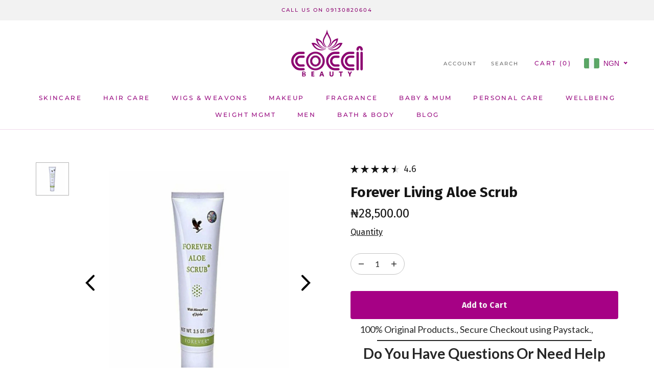

--- FILE ---
content_type: text/html; charset=utf-8
request_url: https://www.cocci.com.ng/products/aloe-scrub
body_size: 91825
content:
<!doctype html>

<html class="no-js" lang="en">
  <head>


    <meta name="p:domain_verify" content="3a01ac6a2768ea3397eb0d01bf68a41d"/>
    <meta charset="utf-8"> 
    <meta http-equiv="X-UA-Compatible" content="IE=edge,chrome=1">
    <meta name="viewport" content="width=device-width, initial-scale=1.0, height=device-height, minimum-scale=1.0, maximum-scale=1.0">
    <meta name="theme-color" content="">
    <script src="//code.jivosite.com/widget/HrbAO4hyO8" async></script>

    <title>
      BUY Forever Living Aloe Scrub - Online in Nigeria &ndash; Coccibeauty
    </title><meta name="description" content="Formulated from Pure Jojoba Oil, Forever Living Aloe Scrub helps to reveal a radiant and healthier skin by gently scrubbing away dead skin cells and debris that clog pores and dull the skin’s appearance. Available for Order and Delivery."><link rel="canonical" href="https://www.cocci.com.ng/products/aloe-scrub"><link rel="shortcut icon" href="//www.cocci.com.ng/cdn/shop/files/index_96x.webp?v=1659977523" type="image/png"><meta property="og:type" content="product">
  <meta property="og:title" content="Forever Living Aloe Scrub"><meta property="og:image" content="http://www.cocci.com.ng/cdn/shop/products/forever-aloe-scrub.jpg?v=1623059604">
    <meta property="og:image:secure_url" content="https://www.cocci.com.ng/cdn/shop/products/forever-aloe-scrub.jpg?v=1623059604">
    <meta property="og:image:width" content="2048">
    <meta property="og:image:height" content="2048"><meta property="product:price:amount" content="28,500.00">
  <meta property="product:price:currency" content="NGN"><meta property="og:description" content="Formulated from Pure Jojoba Oil, Forever Living Aloe Scrub helps to reveal a radiant and healthier skin by gently scrubbing away dead skin cells and debris that clog pores and dull the skin’s appearance. Available for Order and Delivery."><meta property="og:url" content="https://www.cocci.com.ng/products/aloe-scrub">
<meta property="og:site_name" content="Coccibeauty"><meta name="twitter:card" content="summary"><meta name="twitter:title" content="Forever Living Aloe Scrub">
  <meta name="twitter:description" content="Forever Living Aloe Scrub, formulated with unique combination of Stabilized Aloe Vera gel and solid micro-spheres made from pure Jojoba Oil, this effective skin cleanser is gentle enough for everyday use and strong enough to clear away the debris that accumulates in the delicate pores of the skin. Key Benefits:  The two natural ingredients combined will clear the way for the skin’s own unique renewal process, while helping to protect it from the drying and damaging effects of synthetic cleansers. Forever Aloe Scrub gently scrubs away dead skin cells and debris that clog pores and dull the skin’s appearance. It helps to reveal a radiant “new”, healthier skin. Frequently Asked Questions Question 1:  Can it be used on the body? Answer: Absolutely! It works well on elbows, knees, back, and feet to remove rough skin. Question 2: Can men use">
  <meta name="twitter:image" content="https://www.cocci.com.ng/cdn/shop/products/forever-aloe-scrub_600x600_crop_center.jpg?v=1623059604">
    <style>
  @font-face {
  font-family: Montserrat;
  font-weight: 500;
  font-style: normal;
  font-display: fallback;
  src: url("//www.cocci.com.ng/cdn/fonts/montserrat/montserrat_n5.07ef3781d9c78c8b93c98419da7ad4fbeebb6635.woff2") format("woff2"),
       url("//www.cocci.com.ng/cdn/fonts/montserrat/montserrat_n5.adf9b4bd8b0e4f55a0b203cdd84512667e0d5e4d.woff") format("woff");
}

  @font-face {
  font-family: "Nunito Sans";
  font-weight: 400;
  font-style: normal;
  font-display: fallback;
  src: url("//www.cocci.com.ng/cdn/fonts/nunito_sans/nunitosans_n4.0276fe080df0ca4e6a22d9cb55aed3ed5ba6b1da.woff2") format("woff2"),
       url("//www.cocci.com.ng/cdn/fonts/nunito_sans/nunitosans_n4.b4964bee2f5e7fd9c3826447e73afe2baad607b7.woff") format("woff");
}


  @font-face {
  font-family: "Nunito Sans";
  font-weight: 700;
  font-style: normal;
  font-display: fallback;
  src: url("//www.cocci.com.ng/cdn/fonts/nunito_sans/nunitosans_n7.25d963ed46da26098ebeab731e90d8802d989fa5.woff2") format("woff2"),
       url("//www.cocci.com.ng/cdn/fonts/nunito_sans/nunitosans_n7.d32e3219b3d2ec82285d3027bd673efc61a996c8.woff") format("woff");
}

  @font-face {
  font-family: "Nunito Sans";
  font-weight: 400;
  font-style: italic;
  font-display: fallback;
  src: url("//www.cocci.com.ng/cdn/fonts/nunito_sans/nunitosans_i4.6e408730afac1484cf297c30b0e67c86d17fc586.woff2") format("woff2"),
       url("//www.cocci.com.ng/cdn/fonts/nunito_sans/nunitosans_i4.c9b6dcbfa43622b39a5990002775a8381942ae38.woff") format("woff");
}

  @font-face {
  font-family: "Nunito Sans";
  font-weight: 700;
  font-style: italic;
  font-display: fallback;
  src: url("//www.cocci.com.ng/cdn/fonts/nunito_sans/nunitosans_i7.8c1124729eec046a321e2424b2acf328c2c12139.woff2") format("woff2"),
       url("//www.cocci.com.ng/cdn/fonts/nunito_sans/nunitosans_i7.af4cda04357273e0996d21184432bcb14651a64d.woff") format("woff");
}


  :root {
    --heading-font-family : Montserrat, sans-serif;
    --heading-font-weight : 500;
    --heading-font-style  : normal;

    --text-font-family : "Nunito Sans", sans-serif;
    --text-font-weight : 400;
    --text-font-style  : normal;

    --base-text-font-size   : 13px;
    --default-text-font-size: 14px;--background          : #ffffff;
    --background-rgb      : 255, 255, 255;
    --light-background    : #ffffff;
    --light-background-rgb: 255, 255, 255;
    --heading-color       : #1c1b1b;
    --text-color          : #1c1b1b;
    --text-color-rgb      : 28, 27, 27;
    --text-color-light    : #000000;
    --text-color-light-rgb: 0, 0, 0;
    --link-color          : #980a80;
    --link-color-rgb      : 152, 10, 128;
    --border-color        : #dddddd;
    --border-color-rgb    : 221, 221, 221;

    --button-background    : #ff9801;
    --button-background-rgb: 255, 152, 1;
    --button-text-color    : #ffffff;

    --header-background       : #ffffff;
    --header-heading-color    : #980a80;
    --header-light-text-color : #6a6a6a;
    --header-border-color     : #f0daec;

    --footer-background    : #ffffff;
    --footer-text-color    : #980a80;
    --footer-heading-color : #980a80;
    --footer-border-color  : #f0daec;

    --navigation-background      : #980a80;
    --navigation-background-rgb  : 152, 10, 128;
    --navigation-text-color      : #ffffff;
    --navigation-text-color-light: rgba(255, 255, 255, 0.5);
    --navigation-border-color    : rgba(255, 255, 255, 0.25);

    --newsletter-popup-background     : #980a80;
    --newsletter-popup-text-color     : #ffffff;
    --newsletter-popup-text-color-rgb : 255, 255, 255;

    --secondary-elements-background       : #f8c3ff;
    --secondary-elements-background-rgb   : 248, 195, 255;
    --secondary-elements-text-color       : #ffffff;
    --secondary-elements-text-color-light : rgba(255, 255, 255, 0.5);
    --secondary-elements-border-color     : rgba(255, 255, 255, 0.25);

    --product-sale-price-color    : #980a80;
    --product-sale-price-color-rgb: 152, 10, 128;
    --product-star-rating: #f6a429;

    /* Shopify related variables */
    --payment-terms-background-color: #ffffff;

    /* Products */

    --horizontal-spacing-four-products-per-row: 60px;
        --horizontal-spacing-two-products-per-row : 60px;

    --vertical-spacing-four-products-per-row: 60px;
        --vertical-spacing-two-products-per-row : 75px;

    /* Animation */
    --drawer-transition-timing: cubic-bezier(0.645, 0.045, 0.355, 1);
    --header-base-height: 80px; /* We set a default for browsers that do not support CSS variables */

    /* Cursors */
    --cursor-zoom-in-svg    : url(//www.cocci.com.ng/cdn/shop/t/10/assets/cursor-zoom-in.svg?v=170532930330058140181659555719);
    --cursor-zoom-in-2x-svg : url(//www.cocci.com.ng/cdn/shop/t/10/assets/cursor-zoom-in-2x.svg?v=56685658183649387561659555719);
  }
</style>

<script>
  // IE11 does not have support for CSS variables, so we have to polyfill them
  if (!(((window || {}).CSS || {}).supports && window.CSS.supports('(--a: 0)'))) {
    const script = document.createElement('script');
    script.type = 'text/javascript';
    script.src = 'https://cdn.jsdelivr.net/npm/css-vars-ponyfill@2';
    script.onload = function() {
      cssVars({});
    };

    document.getElementsByTagName('head')[0].appendChild(script);
  }
</script>
<script>!function(){window.ZipifyPages=window.ZipifyPages||{},window.ZipifyPages.analytics={},window.ZipifyPages.currency="NGN",window.ZipifyPages.shopDomain="cochibeauty.myshopify.com",window.ZipifyPages.moneyFormat="\u003cspan class=money\u003e₦{{amount}}\u003c\/span\u003e",window.ZipifyPages.shopifyOptionsSelector=false,window.ZipifyPages.unitPriceEnabled=false,window.ZipifyPages.alternativeAnalyticsLoading=true,window.ZipifyPages.integrations="".split(","),window.ZipifyPages.crmUrl="https://crms.zipify.com",window.ZipifyPages.isPagesEntity=true,window.ZipifyPages.translations={soldOut:"Sold Out",unavailable:"Unavailable"},window.ZipifyPages.routes={root:"\/",cart:{index:"\/cart",add:"\/cart\/add",change:"\/cart\/change",clear:"\/cart\/clear",update:"\/cart\/update"}};window.ZipifyPages.eventsSubscriptions=[],window.ZipifyPages.on=function(i,a){window.ZipifyPages.eventsSubscriptions.push([i,a])}}();</script><script>(() => {
(()=>{class g{constructor(t={}){this.defaultConfig={sectionIds:[],rootMargin:"0px",onSectionViewed:()=>{},onSectionInteracted:()=>{},minViewTime:500,minVisiblePercentage:30,interactiveSelector:'a, button, input, select, textarea, [role="button"], [tabindex]:not([tabindex="-1"])'},this.config={...this.defaultConfig,...t},this.viewedSections=new Set,this.observer=null,this.viewTimers=new Map,this.init()}init(){document.readyState==="loading"?document.addEventListener("DOMContentLoaded",this.setup.bind(this)):this.setup()}setup(){this.setupObserver(),this.setupGlobalClickTracking()}setupObserver(){const t={root:null,rootMargin:this.config.rootMargin,threshold:[0,.1,.2,.3,.4,.5,.6,.7,.8,.9,1]};this.observer=new IntersectionObserver(e=>{e.forEach(i=>{this.calculateVisibility(i)?this.handleSectionVisible(i.target):this.handleSectionHidden(i.target)})},t),this.config.sectionIds.forEach(e=>{const i=document.getElementById(e);i&&this.observer.observe(i)})}calculateVisibility(t){const e=window.innerHeight,i=window.innerWidth,n=e*i,o=t.boundingClientRect,s=Math.max(0,o.top),c=Math.min(e,o.bottom),d=Math.max(0,o.left),a=Math.min(i,o.right),r=Math.max(0,c-s),l=Math.max(0,a-d)*r,m=n>0?l/n*100:0,h=o.width*o.height,p=h>0?l/h*100:0,S=m>=this.config.minVisiblePercentage,b=p>=80;return S||b}isSectionViewed(t){return this.viewedSections.has(Number(t))}setupGlobalClickTracking(){document.addEventListener("click",t=>{const e=this.findParentTrackedSection(t.target);if(e){const i=this.findInteractiveElement(t.target,e.el);i&&(this.isSectionViewed(e.id)||this.trackSectionView(e.id),this.trackSectionInteract(e.id,i,t))}})}findParentTrackedSection(t){let e=t;for(;e&&e!==document.body;){const i=e.id||e.dataset.zpSectionId,n=i?parseInt(i,10):null;if(n&&!isNaN(n)&&this.config.sectionIds.includes(n))return{el:e,id:n};e=e.parentElement}return null}findInteractiveElement(t,e){let i=t;for(;i&&i!==e;){if(i.matches(this.config.interactiveSelector))return i;i=i.parentElement}return null}trackSectionView(t){this.viewedSections.add(Number(t)),this.config.onSectionViewed(t)}trackSectionInteract(t,e,i){this.config.onSectionInteracted(t,e,i)}handleSectionVisible(t){const e=t.id,i=setTimeout(()=>{this.isSectionViewed(e)||this.trackSectionView(e)},this.config.minViewTime);this.viewTimers.set(e,i)}handleSectionHidden(t){const e=t.id;this.viewTimers.has(e)&&(clearTimeout(this.viewTimers.get(e)),this.viewTimers.delete(e))}addSection(t){if(!this.config.sectionIds.includes(t)){this.config.sectionIds.push(t);const e=document.getElementById(t);e&&this.observer&&this.observer.observe(e)}}}class f{constructor(){this.sectionTracker=new g({onSectionViewed:this.onSectionViewed.bind(this),onSectionInteracted:this.onSectionInteracted.bind(this)}),this.runningSplitTests=[]}getCookie(t){const e=document.cookie.match(new RegExp(`(?:^|; )${t}=([^;]*)`));return e?decodeURIComponent(e[1]):null}setCookie(t,e){let i=`${t}=${encodeURIComponent(e)}; path=/; SameSite=Lax`;location.protocol==="https:"&&(i+="; Secure");const n=new Date;n.setTime(n.getTime()+365*24*60*60*1e3),i+=`; expires=${n.toUTCString()}`,document.cookie=i}pickByWeight(t){const e=Object.entries(t).map(([o,s])=>[Number(o),s]),i=e.reduce((o,[,s])=>o+s,0);let n=Math.random()*i;for(const[o,s]of e){if(n<s)return o;n-=s}return e[e.length-1][0]}render(t){const e=t.blocks,i=t.test,n=i.id,o=`zpSectionSplitTest${n}`;let s=Number(this.getCookie(o));e.some(r=>r.id===s)||(s=this.pickByWeight(i.distribution),this.setCookie(o,s));const c=e.find(r=>r.id===s),d=`sectionSplitTest${c.id}`,a=document.querySelector(`template[data-id="${d}"]`);if(!a){console.error(`Template for split test ${c.id} not found`);return}document.currentScript.parentNode.insertBefore(a.content.cloneNode(!0),document.currentScript),this.runningSplitTests.push({id:n,block:c,templateId:d}),this.initTrackingForSection(c.id)}findSplitTestForSection(t){return this.runningSplitTests.find(e=>e.block.id===Number(t))}initTrackingForSection(t){this.sectionTracker.addSection(t)}onSectionViewed(t){this.trackEvent({sectionId:t,event:"zp_section_viewed"})}onSectionInteracted(t){this.trackEvent({sectionId:t,event:"zp_section_clicked"})}trackEvent({event:t,sectionId:e,payload:i={}}){const n=this.findSplitTestForSection(e);n&&window.Shopify.analytics.publish(t,{...i,sectionId:e,splitTestHash:n.id})}}window.ZipifyPages??={};window.ZipifyPages.SectionSplitTest=new f;})();

})()</script><link rel="preload" href="https://cdn03.zipify.com/css/zipifypages.css" as="style"><link rel="dns-prefetch" href="https://www.cocci.com.ng/"><link rel="dns-prefetch" href="https://cdn01.zipify.com/"><link rel="dns-prefetch" href="https://cdn02.zipify.com/"><link rel="dns-prefetch" href="https://cdn03.zipify.com/"><link rel="preconnect" href="https://www.cocci.com.ng/"><link rel="preconnect" href="https://cdn01.zipify.com/"><link rel="preconnect" href="https://cdn02.zipify.com/"><link rel="preconnect" href="https://cdn03.zipify.com/"><link rel="stylesheet" type="text/css" href="https://cdn03.zipify.com/css/zipifypages.css"><link rel="preconnect" href="https://cdn16.zipify.com/"><link rel="dns-prefetch" href="https://cdn16.zipify.com/"><link rel="dns-prefetch" href="https://cdn17.zipify.com/"><link rel="preconnect" href="https://cdn17.zipify.com/"><link rel="stylesheet" type="text/css" href="https://cdn16.zipify.com/f9d2628331db015aa4433dbfd655696f3d040ded/gs/399db651e9b4b8064f79f692e2cd401b.css"><link rel="stylesheet" type="text/css" href="https://cdn03.zipify.com/f9d2628331db015aa4433dbfd655696f3d040ded/stylesheet/product_pages/f25867082c5eb9fbf104ce36a12813d3.css"><style>body{font-synthesis:none;-moz-osx-font-smoothing:grayscale;-webkit-font-smoothing:antialiased;text-rendering:optimizeLegibility}</style><script>(() => {(()=>{document.addEventListener("DOMContentLoaded",()=>{function a(e,t){e.dataset[t]&&(e.setAttribute(t,e.dataset[t]),e.removeAttribute(`data-${t}`))}const d=new IntersectionObserver((e,t)=>{for(const{target:n,isIntersecting:o}of e)o&&(a(n,"src"),a(n,"srcset"),a(n,"sizes"),t.unobserve(n))}),u=document.querySelectorAll('.zpa-lazyload, .zpa-published-page-holder [loading="lazy"]');for(const e of u)e.classList.remove("zpa-lazyload"),(!("loading"in e)||!e.src)&&d.observe(e);function g(e){if(!e)return null;try{return JSON.parse(e.textContent)}catch{return null}}function c(e,t){const n=Object.entries(e.__zpBgImageSrcset__??{});if(!n.length)return;const o=window.devicePixelRatio*t.width,[,s]=n.find(([r])=>r>=o)||n.at(-1);e.style.setProperty("--zp-background-image",`url("${s}")`),delete e.__zpBgImageSrcset__}const f=new URLSearchParams(location.search).get("lazy")==="0",i=new IntersectionObserver(e=>{for(const{boundingClientRect:t,isIntersecting:n,target:o}of e)n&&t.width&&(c(o,t),i.unobserve(o))},{rootMargin:"500px"});function z(){return[document.querySelector("#zp-blocks-json-data"),...document.querySelectorAll("[data-zp-block-configs]")].reduce((t,n)=>t.concat(g(n)||[]),[])}function l(e,t){const n=e.flatMap(o=>[o.bg,...o.children?.map(s=>s.bg)||[]]).filter(Boolean);for(const{selector:o,srcset:s}of n)for(const r of document.querySelectorAll(`.zp.${o}`))r.dataset.zpBackgroundImageInit||(r.__zpBgImageSrcset__=s,r.dataset.zpBackgroundImageInit=!0,t(r))}l(z(),e=>{f?c(e,e.getBoundingClientRect()):i.observe(e)}),window.ZipifyPages.on("initBackgroundImages",e=>{l(e,t=>c(t,t.getBoundingClientRect()))})});})();})()</script><script>!function(){var e=!1,t=[],n=!1,i=!1;function r(){}function a(e){this.integrations=e||[]}function o(){window.trekkie.url=function(){var e=l();if(e)return e;var t=this.canonical();if(t)return t.indexOf("?")>0?t:t+s(window.location.search);var n=window.location.href,i=n.indexOf("#");return-1===i?n:n.slice(0,i)}}function c(){window.trekkie.pageDefaults=function(){var e=window.location.href,t=e.indexOf("?");return t=(e=-1===t?"":e.slice(t)).indexOf("#"),e="?"===(e=-1===t?e:e.slice(0,t))?"":e,{path:w(),referrer:document.referrer,search:d()||e,title:u(),url:this.url(),properties:{}}}}function f(){var e=window.trekkie.generatePageObject;window.trekkie.generatePageObject=function(){var t=e.apply(window.trekkie,arguments);t.path=w(),t.title=u(),t.search&&(t.search=s(t.search));var n=v&&"function"==typeof y.searchIdentifierParam?y.searchIdentifierParam():P&&"function"==typeof g.searchIdentifierParam?g.searchIdentifierParam():null;return n?(t.search?t.search="?"+n+"&"+(""+t.search).replace(/^\?+/,""):t.search="?"+n,t):t}}function s(e){var t=new RegExp("^zpstest=");return S.filterSearchParams(e,t)}function w(){return v&&"function"==typeof y.currentEntityPath&&y.currentEntityPath()?y.currentEntityPath():window.location.pathname}function u(){return v&&"function"==typeof y.currentEntityTitle&&y.currentEntityTitle()?y.currentEntityTitle():document.title}function d(){return v&&"function"==typeof y.currentEntitySearchParams?"?"+y.currentEntitySearchParams():P&&"function"==typeof g.currentEntitySearchParams?"?"+g.currentEntitySearchParams():s(window.location.search)}function p(){return v&&"function"==typeof y.currentEntityUrl?y.currentEntityUrl():P?function(){var e=window.location.href,t=e.indexOf("?");t>-1&&(e=e.slice(0,t));(t=e.indexOf("#"))>-1&&(e=e.slice(0,t));return e}():null}function l(){var e=p();if(e){var t=d();return t?e+t:e}return null}function h(){if(!i&&void 0!==window.ga){i=!0;var e=l(),t=function(){var e=w();if(e){var t=d();return t?e+t:e}return null}(),n=u();e&&window.ga("set","location",e),t&&window.ga("set","page",t),n&&window.ga("set","title",n)}}r.prototype.parseUrl=function(e){var t=(""+e).trim();if(!/^\//.test(t)&&!/^https?:\/\//.test(t))return{};var n=document.createElement("a");return n.href=e,{protocol:n.protocol,host:n.host,hostname:n.hostname,port:n.port,pathname:n.pathname,hash:n.hash,search:n.search,origin:n.origin}},r.prototype.searchQueryParams=function(e){var t=this.parseUrl(e);return t.search?(""+t.search).replace(/^\?+/,""):""},r.prototype.filterSearchParams=function(e,t){if(!(e&&t instanceof RegExp))return e;for(var n,i=this.splitSearchParams(e),r=[],a=0,o=i.length;a<o;a++)n=i[a],t.test(n)||r.push(n);return r.join("&")},r.prototype.splitSearchParams=function(e){return e?(""+(""+e).replace(/^\?+/,"")).split("&"):[]},a.prototype.init=function(){e||(e=!0,function(){for(var e=0,n=t.length;e<n;e++)t[e].call();t=[]}())},a.prototype.ready=function(n){"function"==typeof n&&(e?n.call():t.push(n))},a.prototype.page=function(){if(!n){n=!0;var e=arguments;m?(o(),f(),c(),v&&"function"==typeof y.onEntityStateLoaded?y.onEntityStateLoaded((function(){window.trekkie.page.call(window.trekkie,e)})):window.trekkie.page.call(window.trekkie,e)):window.trekkie.page.call(window.trekkie,e)}},window.ZipifyPages=window.ZipifyPages||{};var y=window.ZipifyPages.SplitTest,g=window.ZipifyPages.SplitTestRedirect,k=new a(window.ZipifyPages.integrations),v=void 0!==y,P=void 0!==g,m=v||P,S=new r;function E(){window.Shopify.analytics.publish("zp_page_viewed",{handle:window.location.pathname,title:document.title,shopData:{presentmentCurrency:{code:Shopify.currency.active,rate:Shopify.currency.rate},shopCurrencyCode:ZipifyPages.currency},splitTestData:{handle:window.ZipifyPages.SplitTest?.currentEntityUrl(),title:u(),test_token:window.ZipifyPages.SplitTestRedirect?.searchIdentifierParam()??window.ZipifyPages.SplitTest?.searchIdentifierParam()}})}window.ZipifyPages.ShopifyAnalytics=k,m&&(window.GoogleAnalyticsObject="ga",window.ga=window.ga||function(){window.ga.q.push(arguments),"create"===arguments[0]&&void 0!==window._gaUTrackerOptions&&h()},window.ga.q=window.ga.q||[],window.ga.l=1*new Date),window.ZipifyPages.alternativeAnalyticsLoading?(window.trekkie=window.trekkie||[],window.trekkie.push(["ready",function(){try{m&&h();var e=window.ZipifyPages&&window.ZipifyPages.ShopifyAnalytics;void 0!==e&&"function"==typeof e.init?(e.init(),function(){if(m&&"function"==typeof(window.trekkie&&window.trekkie.page)&&(o(),f(),c(),v)){var e=window.trekkie.page;window.trekkie.page=function(){var t=arguments;y.onEntityStateLoaded((function(){e.call(window.trekkie,t)}))}}}()):console.error("window.ZipifyPages.ShopifyAnalytics.init is not defined")}catch(e){console.error(e)}}])):m&&k.ready(h);const Z=()=>document.cookie.match(/_shopify_y=([^;]*)/);window.addEventListener("DOMContentLoaded",(()=>{!function(e){if(Z())return e();document.addEventListener("trackingConsentAccepted",(()=>{const t=setInterval((()=>{Z()&&(e(),clearInterval(t))}),25)}),{once:!0})}(E)}))}();</script><script>window.performance && window.performance.mark && window.performance.mark('shopify.content_for_header.start');</script><meta name="google-site-verification" content="osP1VXHUrQYa94fM-kAGehP6RSw_H3KlUOXVC3ND5oY">
<meta name="facebook-domain-verification" content="xktch59drbabir1862auf4tt62ih88">
<meta name="facebook-domain-verification" content="kdj0o35jkejh5uknzzqlwc50qsw0ie">
<meta name="facebook-domain-verification" content="u7oexsckclduio2wh9zewzdxbkpuvt">
<meta id="shopify-digital-wallet" name="shopify-digital-wallet" content="/7506395203/digital_wallets/dialog">
<link rel="alternate" type="application/json+oembed" href="https://www.cocci.com.ng/products/aloe-scrub.oembed">
<script async="async" src="/checkouts/internal/preloads.js?locale=en-NG"></script>
<script id="shopify-features" type="application/json">{"accessToken":"841c89328920ce49d2a2258297ac93d2","betas":["rich-media-storefront-analytics"],"domain":"www.cocci.com.ng","predictiveSearch":true,"shopId":7506395203,"locale":"en"}</script>
<script>var Shopify = Shopify || {};
Shopify.shop = "cochibeauty.myshopify.com";
Shopify.locale = "en";
Shopify.currency = {"active":"NGN","rate":"1.0"};
Shopify.country = "NG";
Shopify.theme = {"name":"Prestige","id":123607679024,"schema_name":"Prestige","schema_version":"5.7.0","theme_store_id":855,"role":"main"};
Shopify.theme.handle = "null";
Shopify.theme.style = {"id":null,"handle":null};
Shopify.cdnHost = "www.cocci.com.ng/cdn";
Shopify.routes = Shopify.routes || {};
Shopify.routes.root = "/";</script>
<script type="module">!function(o){(o.Shopify=o.Shopify||{}).modules=!0}(window);</script>
<script>!function(o){function n(){var o=[];function n(){o.push(Array.prototype.slice.apply(arguments))}return n.q=o,n}var t=o.Shopify=o.Shopify||{};t.loadFeatures=n(),t.autoloadFeatures=n()}(window);</script>
<script id="shop-js-analytics" type="application/json">{"pageType":"product"}</script>
<script defer="defer" async type="module" src="//www.cocci.com.ng/cdn/shopifycloud/shop-js/modules/v2/client.init-shop-cart-sync_C5BV16lS.en.esm.js"></script>
<script defer="defer" async type="module" src="//www.cocci.com.ng/cdn/shopifycloud/shop-js/modules/v2/chunk.common_CygWptCX.esm.js"></script>
<script type="module">
  await import("//www.cocci.com.ng/cdn/shopifycloud/shop-js/modules/v2/client.init-shop-cart-sync_C5BV16lS.en.esm.js");
await import("//www.cocci.com.ng/cdn/shopifycloud/shop-js/modules/v2/chunk.common_CygWptCX.esm.js");

  window.Shopify.SignInWithShop?.initShopCartSync?.({"fedCMEnabled":true,"windoidEnabled":true});

</script>
<script>(function() {
  var isLoaded = false;
  function asyncLoad() {
    if (isLoaded) return;
    isLoaded = true;
    var urls = ["\/\/shopify.privy.com\/widget.js?shop=cochibeauty.myshopify.com","https:\/\/scripttags.justuno.com\/shopify_justuno_7506395203_0a0a6010-c8c7-11e9-b3b0-f54edfdbe632.js?shop=cochibeauty.myshopify.com","https:\/\/sdk.qikify.com\/contactform\/async.js?shop=cochibeauty.myshopify.com","https:\/\/embed.tawk.to\/widget-script\/5d7269a677aa790be332c778\/default.js?shop=cochibeauty.myshopify.com","\/\/www.powr.io\/powr.js?powr-token=cochibeauty.myshopify.com\u0026external-type=shopify\u0026shop=cochibeauty.myshopify.com","https:\/\/cdn.shopify.com\/s\/files\/1\/0075\/0639\/5203\/t\/5\/assets\/globo.formbuilder.init.js?v=1648536108\u0026shop=cochibeauty.myshopify.com","https:\/\/app.carecart.io\/api\/abandoned-cart\/js-script?shop=cochibeauty.myshopify.com","https:\/\/sales-pop.carecart.io\/lib\/salesnotifier.js?shop=cochibeauty.myshopify.com","\/\/cdn.shopify.com\/proxy\/c7e0038f144dc92dc128c1e220eac921cccef16a35a7951be8f9d931dbf8ba21\/storage.googleapis.com\/adnabu-shopify\/online-store\/3edeec6d6b834bce85dfe3481707998946.min.js?shop=cochibeauty.myshopify.com\u0026sp-cache-control=cHVibGljLCBtYXgtYWdlPTkwMA","https:\/\/atlantis.live.zoko.io\/scripts\/main.js?v=v2\u0026shop=cochibeauty.myshopify.com","https:\/\/cdn.vstar.app\/static\/js\/thankyou.js?shop=cochibeauty.myshopify.com","https:\/\/cdn.hextom.com\/js\/quickannouncementbar.js?shop=cochibeauty.myshopify.com"];
    for (var i = 0; i < urls.length; i++) {
      var s = document.createElement('script');
      s.type = 'text/javascript';
      s.async = true;
      s.src = urls[i];
      var x = document.getElementsByTagName('script')[0];
      x.parentNode.insertBefore(s, x);
    }
  };
  if(window.attachEvent) {
    window.attachEvent('onload', asyncLoad);
  } else {
    window.addEventListener('load', asyncLoad, false);
  }
})();</script>
<script id="__st">var __st={"a":7506395203,"offset":3600,"reqid":"9d9299b9-9bfb-44e4-a4d5-871fc9473d01-1768705120","pageurl":"www.cocci.com.ng\/products\/aloe-scrub","u":"e90b58c509cc","p":"product","rtyp":"product","rid":3825620090947};</script>
<script>window.ShopifyPaypalV4VisibilityTracking = true;</script>
<script id="captcha-bootstrap">!function(){'use strict';const t='contact',e='account',n='new_comment',o=[[t,t],['blogs',n],['comments',n],[t,'customer']],c=[[e,'customer_login'],[e,'guest_login'],[e,'recover_customer_password'],[e,'create_customer']],r=t=>t.map((([t,e])=>`form[action*='/${t}']:not([data-nocaptcha='true']) input[name='form_type'][value='${e}']`)).join(','),a=t=>()=>t?[...document.querySelectorAll(t)].map((t=>t.form)):[];function s(){const t=[...o],e=r(t);return a(e)}const i='password',u='form_key',d=['recaptcha-v3-token','g-recaptcha-response','h-captcha-response',i],f=()=>{try{return window.sessionStorage}catch{return}},m='__shopify_v',_=t=>t.elements[u];function p(t,e,n=!1){try{const o=window.sessionStorage,c=JSON.parse(o.getItem(e)),{data:r}=function(t){const{data:e,action:n}=t;return t[m]||n?{data:e,action:n}:{data:t,action:n}}(c);for(const[e,n]of Object.entries(r))t.elements[e]&&(t.elements[e].value=n);n&&o.removeItem(e)}catch(o){console.error('form repopulation failed',{error:o})}}const l='form_type',E='cptcha';function T(t){t.dataset[E]=!0}const w=window,h=w.document,L='Shopify',v='ce_forms',y='captcha';let A=!1;((t,e)=>{const n=(g='f06e6c50-85a8-45c8-87d0-21a2b65856fe',I='https://cdn.shopify.com/shopifycloud/storefront-forms-hcaptcha/ce_storefront_forms_captcha_hcaptcha.v1.5.2.iife.js',D={infoText:'Protected by hCaptcha',privacyText:'Privacy',termsText:'Terms'},(t,e,n)=>{const o=w[L][v],c=o.bindForm;if(c)return c(t,g,e,D).then(n);var r;o.q.push([[t,g,e,D],n]),r=I,A||(h.body.append(Object.assign(h.createElement('script'),{id:'captcha-provider',async:!0,src:r})),A=!0)});var g,I,D;w[L]=w[L]||{},w[L][v]=w[L][v]||{},w[L][v].q=[],w[L][y]=w[L][y]||{},w[L][y].protect=function(t,e){n(t,void 0,e),T(t)},Object.freeze(w[L][y]),function(t,e,n,w,h,L){const[v,y,A,g]=function(t,e,n){const i=e?o:[],u=t?c:[],d=[...i,...u],f=r(d),m=r(i),_=r(d.filter((([t,e])=>n.includes(e))));return[a(f),a(m),a(_),s()]}(w,h,L),I=t=>{const e=t.target;return e instanceof HTMLFormElement?e:e&&e.form},D=t=>v().includes(t);t.addEventListener('submit',(t=>{const e=I(t);if(!e)return;const n=D(e)&&!e.dataset.hcaptchaBound&&!e.dataset.recaptchaBound,o=_(e),c=g().includes(e)&&(!o||!o.value);(n||c)&&t.preventDefault(),c&&!n&&(function(t){try{if(!f())return;!function(t){const e=f();if(!e)return;const n=_(t);if(!n)return;const o=n.value;o&&e.removeItem(o)}(t);const e=Array.from(Array(32),(()=>Math.random().toString(36)[2])).join('');!function(t,e){_(t)||t.append(Object.assign(document.createElement('input'),{type:'hidden',name:u})),t.elements[u].value=e}(t,e),function(t,e){const n=f();if(!n)return;const o=[...t.querySelectorAll(`input[type='${i}']`)].map((({name:t})=>t)),c=[...d,...o],r={};for(const[a,s]of new FormData(t).entries())c.includes(a)||(r[a]=s);n.setItem(e,JSON.stringify({[m]:1,action:t.action,data:r}))}(t,e)}catch(e){console.error('failed to persist form',e)}}(e),e.submit())}));const S=(t,e)=>{t&&!t.dataset[E]&&(n(t,e.some((e=>e===t))),T(t))};for(const o of['focusin','change'])t.addEventListener(o,(t=>{const e=I(t);D(e)&&S(e,y())}));const B=e.get('form_key'),M=e.get(l),P=B&&M;t.addEventListener('DOMContentLoaded',(()=>{const t=y();if(P)for(const e of t)e.elements[l].value===M&&p(e,B);[...new Set([...A(),...v().filter((t=>'true'===t.dataset.shopifyCaptcha))])].forEach((e=>S(e,t)))}))}(h,new URLSearchParams(w.location.search),n,t,e,['guest_login'])})(!0,!0)}();</script>
<script integrity="sha256-4kQ18oKyAcykRKYeNunJcIwy7WH5gtpwJnB7kiuLZ1E=" data-source-attribution="shopify.loadfeatures" defer="defer" src="//www.cocci.com.ng/cdn/shopifycloud/storefront/assets/storefront/load_feature-a0a9edcb.js" crossorigin="anonymous"></script>
<script data-source-attribution="shopify.dynamic_checkout.dynamic.init">var Shopify=Shopify||{};Shopify.PaymentButton=Shopify.PaymentButton||{isStorefrontPortableWallets:!0,init:function(){window.Shopify.PaymentButton.init=function(){};var t=document.createElement("script");t.src="https://www.cocci.com.ng/cdn/shopifycloud/portable-wallets/latest/portable-wallets.en.js",t.type="module",document.head.appendChild(t)}};
</script>
<script data-source-attribution="shopify.dynamic_checkout.buyer_consent">
  function portableWalletsHideBuyerConsent(e){var t=document.getElementById("shopify-buyer-consent"),n=document.getElementById("shopify-subscription-policy-button");t&&n&&(t.classList.add("hidden"),t.setAttribute("aria-hidden","true"),n.removeEventListener("click",e))}function portableWalletsShowBuyerConsent(e){var t=document.getElementById("shopify-buyer-consent"),n=document.getElementById("shopify-subscription-policy-button");t&&n&&(t.classList.remove("hidden"),t.removeAttribute("aria-hidden"),n.addEventListener("click",e))}window.Shopify?.PaymentButton&&(window.Shopify.PaymentButton.hideBuyerConsent=portableWalletsHideBuyerConsent,window.Shopify.PaymentButton.showBuyerConsent=portableWalletsShowBuyerConsent);
</script>
<script>
  function portableWalletsCleanup(e){e&&e.src&&console.error("Failed to load portable wallets script "+e.src);var t=document.querySelectorAll("shopify-accelerated-checkout .shopify-payment-button__skeleton, shopify-accelerated-checkout-cart .wallet-cart-button__skeleton"),e=document.getElementById("shopify-buyer-consent");for(let e=0;e<t.length;e++)t[e].remove();e&&e.remove()}function portableWalletsNotLoadedAsModule(e){e instanceof ErrorEvent&&"string"==typeof e.message&&e.message.includes("import.meta")&&"string"==typeof e.filename&&e.filename.includes("portable-wallets")&&(window.removeEventListener("error",portableWalletsNotLoadedAsModule),window.Shopify.PaymentButton.failedToLoad=e,"loading"===document.readyState?document.addEventListener("DOMContentLoaded",window.Shopify.PaymentButton.init):window.Shopify.PaymentButton.init())}window.addEventListener("error",portableWalletsNotLoadedAsModule);
</script>

<script type="module" src="https://www.cocci.com.ng/cdn/shopifycloud/portable-wallets/latest/portable-wallets.en.js" onError="portableWalletsCleanup(this)" crossorigin="anonymous"></script>
<script nomodule>
  document.addEventListener("DOMContentLoaded", portableWalletsCleanup);
</script>

<link id="shopify-accelerated-checkout-styles" rel="stylesheet" media="screen" href="https://www.cocci.com.ng/cdn/shopifycloud/portable-wallets/latest/accelerated-checkout-backwards-compat.css" crossorigin="anonymous">
<style id="shopify-accelerated-checkout-cart">
        #shopify-buyer-consent {
  margin-top: 1em;
  display: inline-block;
  width: 100%;
}

#shopify-buyer-consent.hidden {
  display: none;
}

#shopify-subscription-policy-button {
  background: none;
  border: none;
  padding: 0;
  text-decoration: underline;
  font-size: inherit;
  cursor: pointer;
}

#shopify-subscription-policy-button::before {
  box-shadow: none;
}

      </style>

<script>window.performance && window.performance.mark && window.performance.mark('shopify.content_for_header.end');</script>

    <link rel="stylesheet" href="//www.cocci.com.ng/cdn/shop/t/10/assets/theme.css?v=62441372190441597211659555702">

    <script>// This allows to expose several variables to the global scope, to be used in scripts
      window.theme = {
        pageType: "product",
        moneyFormat: "\u003cspan class=money\u003e₦{{amount}}\u003c\/span\u003e",
        moneyWithCurrencyFormat: "\u003cspan class=money\u003e₦{{amount}} NGN\u003c\/span\u003e",
        currencyCodeEnabled: true,
        productImageSize: "natural",
        searchMode: "product",
        showPageTransition: true,
        showElementStaggering: true,
        showImageZooming: true
      };

      window.routes = {
        rootUrl: "\/",
        rootUrlWithoutSlash: '',
        cartUrl: "\/cart",
        cartAddUrl: "\/cart\/add",
        cartChangeUrl: "\/cart\/change",
        searchUrl: "\/search",
        productRecommendationsUrl: "\/recommendations\/products"
      };

      window.languages = {
        cartAddNote: "Add Order Note",
        cartEditNote: "Edit Order Note",
        productImageLoadingError: "This image could not be loaded. Please try to reload the page.",
        productFormAddToCart: "Add to cart",
        productFormUnavailable: "Unavailable",
        productFormSoldOut: "Sold Out",
        shippingEstimatorOneResult: "1 option available:",
        shippingEstimatorMoreResults: "{{count}} options available:",
        shippingEstimatorNoResults: "No shipping could be found"
      };

      window.lazySizesConfig = {
        loadHidden: false,
        hFac: 0.5,
        expFactor: 2,
        ricTimeout: 150,
        lazyClass: 'Image--lazyLoad',
        loadingClass: 'Image--lazyLoading',
        loadedClass: 'Image--lazyLoaded'
      };

      document.documentElement.className = document.documentElement.className.replace('no-js', 'js');
      document.documentElement.style.setProperty('--window-height', window.innerHeight + 'px');

      // We do a quick detection of some features (we could use Modernizr but for so little...)
      (function() {
        document.documentElement.className += ((window.CSS && window.CSS.supports('(position: sticky) or (position: -webkit-sticky)')) ? ' supports-sticky' : ' no-supports-sticky');
        document.documentElement.className += (window.matchMedia('(-moz-touch-enabled: 1), (hover: none)')).matches ? ' no-supports-hover' : ' supports-hover';
      }());

      
    </script>

    <script src="//www.cocci.com.ng/cdn/shop/t/10/assets/lazysizes.min.js?v=174358363404432586981659555702" async></script><script src="//www.cocci.com.ng/cdn/shop/t/10/assets/libs.min.js?v=26178543184394469741659555702" defer></script>
    <script src="//www.cocci.com.ng/cdn/shop/t/10/assets/theme.js?v=116291210821653663351659555702" defer></script>
    <script src="//www.cocci.com.ng/cdn/shop/t/10/assets/custom.js?v=183944157590872491501659555702" defer></script>

    <script>
      (function () {
        window.onpageshow = function() {
          if (window.theme.showPageTransition) {
            var pageTransition = document.querySelector('.PageTransition');

            if (pageTransition) {
              pageTransition.style.visibility = 'visible';
              pageTransition.style.opacity = '0';
            }
          }

          // When the page is loaded from the cache, we have to reload the cart content
          document.documentElement.dispatchEvent(new CustomEvent('cart:refresh', {
            bubbles: true
          }));
        };
      })();
    </script>

    

    
  <script type="application/ld+json">
  {
    "@context": "http://schema.org",
    "@type": "Product",
    "offers": [{
          "@type": "Offer",
          "name": "Default Title",
          "availability":"https://schema.org/InStock",
          "price": 28500.0,
          "priceCurrency": "NGN",
          "priceValidUntil": "2026-01-28","sku": "fl029v","url": "/products/aloe-scrub?variant=29058042757187"
        }
],"aggregateRating": {
        "@type": "AggregateRating",
        "ratingValue": "4.333333333",
        "reviewCount": "3",
        "worstRating": "1.0",
        "bestRating": "5.0"
      },
    "brand": {
      "name": "Forever Living"
    },
    "name": "Forever Living Aloe Scrub",
    "description": "Forever Living Aloe Scrub, formulated with unique combination of Stabilized Aloe Vera gel and solid micro-spheres made from pure Jojoba Oil, this effective skin cleanser is gentle enough for everyday use and strong enough to clear away the debris that accumulates in the delicate pores of the skin.\nKey Benefits:\n\n The two natural ingredients combined will clear the way for the skin’s own unique renewal process, while helping to protect it from the drying and damaging effects of synthetic cleansers.\nForever Aloe Scrub gently scrubs away dead skin cells and debris that clog pores and dull the skin’s appearance.\nIt helps to reveal a radiant “new”, healthier skin.\n\nFrequently Asked Questions\nQuestion 1:  Can it be used on the body?\nAnswer: Absolutely! It works well on elbows, knees, back, and feet to remove rough skin.\nQuestion 2: Can men use it as part of shaving prep?\nAnswer: Yes, it’s excellent for pre-shave exfoliation, reducing the risk of razor bumps and irritation.\nQuestion 3: Will it dry out my skin?\nAnswer: No, the aloe vera base moisturizes while exfoliating to maintain skin hydration.\nDisclaimer: While we work to ensure that product information is correct, on occasion manufacturers may alter their ingredient lists. Actual product packaging and materials may contain more and\/or different information than that shown on our Web site. We recommend that you do not solely rely on the information presented and that you always read labels, warnings, and directions before using or consuming a product. For additional information about a product, please contact the manufacturer.",
    "category": "",
    "url": "/products/aloe-scrub",
    "sku": "fl029v",
    "image": {
      "@type": "ImageObject",
      "url": "https://www.cocci.com.ng/cdn/shop/products/forever-aloe-scrub_1024x.jpg?v=1623059604",
      "image": "https://www.cocci.com.ng/cdn/shop/products/forever-aloe-scrub_1024x.jpg?v=1623059604",
      "name": "Forever Living Aloe Scrub",
      "width": "1024",
      "height": "1024"
    }
  }
  </script>



  <script type="application/ld+json">
  {
    "@context": "http://schema.org",
    "@type": "BreadcrumbList",
  "itemListElement": [{
      "@type": "ListItem",
      "position": 1,
      "name": "Home",
      "item": "https://www.cocci.com.ng"
    },{
          "@type": "ListItem",
          "position": 2,
          "name": "Forever Living Aloe Scrub",
          "item": "https://www.cocci.com.ng/products/aloe-scrub"
        }]
  }
  </script>

    

<!-- BEGIN app block: shopify://apps/bitespeed-whatsapp-marketing/blocks/app-embed/9efdb9ca-2d01-4a12-b1ac-02679fe0f6fc --><script defer src="https://unpkg.com/axios/dist/axios.min.js"></script>
<script async src="https://cdnjs.cloudflare.com/ajax/libs/uuid/8.3.2/uuid.min.js"></script>




<!-- BEGIN app snippet: optin-triggers-middleware --><script
  type="text/javascript"
  name="BSPD-SHOPIFY-VARS"
>
  var BspdCurrentCart = {"note":null,"attributes":{},"original_total_price":0,"total_price":0,"total_discount":0,"total_weight":0.0,"item_count":0,"items":[],"requires_shipping":false,"currency":"NGN","items_subtotal_price":0,"cart_level_discount_applications":[],"checkout_charge_amount":0};
  var BspdCurrentProduct = {"id":3825620090947,"title":"Forever Living Aloe Scrub","handle":"aloe-scrub","description":"\u003cp\u003e\u003cspan\u003eForever Living Aloe Scrub, formulated with unique combination of Stabilized Aloe Vera gel and solid micro-spheres made from pure Jojoba Oil, this effective skin cleanser is gentle enough for everyday use and strong enough to clear away the debris that accumulates in the delicate pores of the skin.\u003c\/span\u003e\u003c\/p\u003e\n\u003cp\u003e\u003cstrong\u003eKey Benefits:\u003c\/strong\u003e\u003c\/p\u003e\n\u003cul\u003e\n\u003cli\u003e\u003cspan\u003e The two natural ingredients combined will clear the way for the skin’s own unique renewal process, while helping to protect it from the drying and damaging effects of synthetic cleansers.\u003c\/span\u003e\u003c\/li\u003e\n\u003cli\u003eForever Aloe Scrub gently scrubs away dead skin cells and debris that clog pores and dull the skin’s appearance.\u003c\/li\u003e\n\u003cli\u003eIt helps to reveal a radiant “new”, healthier skin.\u003c\/li\u003e\n\u003c\/ul\u003e\n\u003cp\u003e\u003cstrong\u003eFrequently Asked Questions\u003c\/strong\u003e\u003c\/p\u003e\n\u003cp\u003e\u003cstrong\u003eQuestion 1:\u003c\/strong\u003e \u003cspan class=\"_fadeIn_m1hgl_8\"\u003e Can it be used on the body?\u003c\/span\u003e\u003c\/p\u003e\n\u003cp\u003e\u003cstrong\u003eAnswer:\u003c\/strong\u003e Absolutely! It works well on \u003cstrong data-start=\"2847\" data-end=\"2880\"\u003eelbows, knees, back, and feet\u003c\/strong\u003e to remove rough skin.\u003c\/p\u003e\n\u003cp\u003e\u003cstrong\u003eQuestion 2\u003c\/strong\u003e: Can men use it as part of shaving prep?\u003c\/p\u003e\n\u003cp\u003e\u003cstrong\u003eAnswer:\u003c\/strong\u003e Yes, it’s excellent for \u003cstrong data-start=\"3287\" data-end=\"3312\"\u003epre-shave exfoliation\u003c\/strong\u003e, reducing the risk of razor bumps and irritation.\u003c\/p\u003e\n\u003cp\u003e\u003cstrong\u003eQuestion 3\u003c\/strong\u003e: Will it dry out my skin?\u003c\/p\u003e\n\u003cp\u003e\u003cstrong\u003eAnswer:\u003c\/strong\u003e No, the \u003cstrong data-start=\"3573\" data-end=\"3603\"\u003ealoe vera base moisturizes\u003c\/strong\u003e while exfoliating to maintain skin hydration.\u003c\/p\u003e\n\u003cp\u003e\u003cstrong\u003eDisclaimer:\u003c\/strong\u003e \u003cbr\u003e\u003cbr\u003eWhile we work to ensure that product information is correct, on occasion manufacturers may alter their ingredient lists. Actual product packaging and materials may contain more and\/or different information than that shown on our Web site. We recommend that you do not solely rely on the information presented and that you always read labels, warnings, and directions before using or consuming a product. For additional information about a product, please contact the manufacturer.\u003c\/p\u003e","published_at":"2019-06-11T21:21:56+01:00","created_at":"2019-06-11T21:29:38+01:00","vendor":"Forever Living","type":"","tags":["Skincare","Specific Care"],"price":2850000,"price_min":2850000,"price_max":2850000,"available":true,"price_varies":false,"compare_at_price":null,"compare_at_price_min":0,"compare_at_price_max":0,"compare_at_price_varies":false,"variants":[{"id":29058042757187,"title":"Default Title","option1":"Default Title","option2":null,"option3":null,"sku":"fl029v","requires_shipping":true,"taxable":true,"featured_image":null,"available":true,"name":"Forever Living Aloe Scrub","public_title":null,"options":["Default Title"],"price":2850000,"weight":200,"compare_at_price":null,"inventory_management":"shopify","barcode":"","requires_selling_plan":false,"selling_plan_allocations":[]}],"images":["\/\/www.cocci.com.ng\/cdn\/shop\/products\/forever-aloe-scrub.jpg?v=1623059604"],"featured_image":"\/\/www.cocci.com.ng\/cdn\/shop\/products\/forever-aloe-scrub.jpg?v=1623059604","options":["Title"],"media":[{"alt":"Forever Living Aloe Scrub","id":4429326286915,"position":1,"preview_image":{"aspect_ratio":1.0,"height":2048,"width":2048,"src":"\/\/www.cocci.com.ng\/cdn\/shop\/products\/forever-aloe-scrub.jpg?v=1623059604"},"aspect_ratio":1.0,"height":2048,"media_type":"image","src":"\/\/www.cocci.com.ng\/cdn\/shop\/products\/forever-aloe-scrub.jpg?v=1623059604","width":2048}],"requires_selling_plan":false,"selling_plan_groups":[],"content":"\u003cp\u003e\u003cspan\u003eForever Living Aloe Scrub, formulated with unique combination of Stabilized Aloe Vera gel and solid micro-spheres made from pure Jojoba Oil, this effective skin cleanser is gentle enough for everyday use and strong enough to clear away the debris that accumulates in the delicate pores of the skin.\u003c\/span\u003e\u003c\/p\u003e\n\u003cp\u003e\u003cstrong\u003eKey Benefits:\u003c\/strong\u003e\u003c\/p\u003e\n\u003cul\u003e\n\u003cli\u003e\u003cspan\u003e The two natural ingredients combined will clear the way for the skin’s own unique renewal process, while helping to protect it from the drying and damaging effects of synthetic cleansers.\u003c\/span\u003e\u003c\/li\u003e\n\u003cli\u003eForever Aloe Scrub gently scrubs away dead skin cells and debris that clog pores and dull the skin’s appearance.\u003c\/li\u003e\n\u003cli\u003eIt helps to reveal a radiant “new”, healthier skin.\u003c\/li\u003e\n\u003c\/ul\u003e\n\u003cp\u003e\u003cstrong\u003eFrequently Asked Questions\u003c\/strong\u003e\u003c\/p\u003e\n\u003cp\u003e\u003cstrong\u003eQuestion 1:\u003c\/strong\u003e \u003cspan class=\"_fadeIn_m1hgl_8\"\u003e Can it be used on the body?\u003c\/span\u003e\u003c\/p\u003e\n\u003cp\u003e\u003cstrong\u003eAnswer:\u003c\/strong\u003e Absolutely! It works well on \u003cstrong data-start=\"2847\" data-end=\"2880\"\u003eelbows, knees, back, and feet\u003c\/strong\u003e to remove rough skin.\u003c\/p\u003e\n\u003cp\u003e\u003cstrong\u003eQuestion 2\u003c\/strong\u003e: Can men use it as part of shaving prep?\u003c\/p\u003e\n\u003cp\u003e\u003cstrong\u003eAnswer:\u003c\/strong\u003e Yes, it’s excellent for \u003cstrong data-start=\"3287\" data-end=\"3312\"\u003epre-shave exfoliation\u003c\/strong\u003e, reducing the risk of razor bumps and irritation.\u003c\/p\u003e\n\u003cp\u003e\u003cstrong\u003eQuestion 3\u003c\/strong\u003e: Will it dry out my skin?\u003c\/p\u003e\n\u003cp\u003e\u003cstrong\u003eAnswer:\u003c\/strong\u003e No, the \u003cstrong data-start=\"3573\" data-end=\"3603\"\u003ealoe vera base moisturizes\u003c\/strong\u003e while exfoliating to maintain skin hydration.\u003c\/p\u003e\n\u003cp\u003e\u003cstrong\u003eDisclaimer:\u003c\/strong\u003e \u003cbr\u003e\u003cbr\u003eWhile we work to ensure that product information is correct, on occasion manufacturers may alter their ingredient lists. Actual product packaging and materials may contain more and\/or different information than that shown on our Web site. We recommend that you do not solely rely on the information presented and that you always read labels, warnings, and directions before using or consuming a product. For additional information about a product, please contact the manufacturer.\u003c\/p\u003e"};
  var BspdCurrentCollection = null;

  var BSPD_CART_DATA_LOCAL_KEY = 'bspdCartData';
  var BSPD_LAST_VISIT_COUNT_LOCAL_KEY = 'bspdLastUserVisitCount';
  var BSPD_LAST_VISITED_PRODUCT = 'bspdLastVisitedProduct';
  var BSPD_LAST_VISITED_COLLECTION = 'bspdLastVisitedCollection';
  var BspdLastVisitedProduct = null,
    BspdLastVisitedCollection = null;

  var Asdf =
    "[base64]";

  function bspdGetBarCookie(name) {
    const value = "; " + document.cookie;
    const parts = value.split("; " + name + "=");
    if (parts.length === 2) {
      return parts.pop().split(";").shift();
    }
    return null;
  }
  function bspdSetBarCookie(name, value, days) {
    const expires = new Date();

    expires.setTime(expires.getTime() + days * 24 * 60 * 60 * 1000);
    document.cookie = name + "=" + value + ";expires=" + expires.toUTCString() + ";path=/";
  }

  function trackLastVisitedProductAndCollection() {
    if (BspdCurrentProduct) {
      // check cookies for last visited product details (product id)
      const lastVisitedProduct = bspdGetBarCookie(BSPD_LAST_VISITED_PRODUCT);
      if (lastVisitedProduct) {
        BspdLastVisitedProduct = lastVisitedProduct;

        if (BspdCurrentProduct?.id !== BspdLastVisitedProduct) {
          // set the cookie again
          bspdSetBarCookie(BSPD_LAST_VISITED_PRODUCT, BspdCurrentProduct?.id, 300);
        }
      } else if (BspdCurrentProduct && BspdCurrentProduct?.id) {
        // set the cookie
        bspdSetBarCookie(BSPD_LAST_VISITED_PRODUCT, BspdCurrentProduct?.id, 300);
      }
    }

    if (BspdCurrentCollection) {
      // check cookies for last visited collection details (collection id)
      const lastVisitedCollection = bspdGetBarCookie(BSPD_LAST_VISITED_COLLECTION);
      if (lastVisitedCollection) {
        BspdLastVisitedCollection = lastVisitedCollection;

        if (BspdCurrentCollection?.id !== BspdLastVisitedCollection) {
          // set the cookie again
          bspdSetBarCookie(BSPD_LAST_VISITED_COLLECTION, BspdCurrentCollection?.id, 300);
        }
      } else if (BspdCurrentCollection && BspdCurrentCollection?.id) {
        // set the cookie
        bspdSetBarCookie(BSPD_LAST_VISITED_COLLECTION, BspdCurrentCollection?.id, 300);
      }
    }
  }

  /**
   * method that stores a entry whenever the user visits any of the page
   * and increments the count by 1
   * the data schema looks like
   * {
   *    [DATE]: {
   *      date: string
   *      route: {
   *       [ROUTE]: number
   *      }
   *      count: number
   *    }
   * }
   *
   * this will be a json object whose key will be the date and value will be the object
   * and will be stored in local-storage
   */
  function trackLastVisitedCount() {
    const date = new Date();
    const dateString = date.toISOString().split("T")[0];

    let lastVisitedCount = JSON.parse(localStorage.getItem(BSPD_LAST_VISIT_COUNT_LOCAL_KEY)) || {};

    if (lastVisitedCount[dateString]) {
      lastVisitedCount[dateString].count += 1;

      // also update route
      const route = window.location.pathname;

      if (lastVisitedCount[dateString].route[route]) {
        lastVisitedCount[dateString].route[route] += 1;
      } else {
        lastVisitedCount[dateString].route[route] = 1;
      }
    } else {
      const route = window.location.pathname;

      lastVisitedCount[dateString] = {
        date: dateString,
        route: {
          [route]: 1,
        },
        count: 1,
      };
    }

    localStorage.setItem(BSPD_LAST_VISIT_COUNT_LOCAL_KEY, JSON.stringify(lastVisitedCount));
  }

  /**
   * this method keeps a track of the current cart activity
   * if there are any changes by the user, this will track those changes
   * and making changes on storing it safely
   */
  const storeCartData = () => {
    function syncCart() {
      const oldCart = JSON.parse(localStorage.getItem(BSPD_CART_DATA_LOCAL_KEY) || "{}");

      if (BspdCurrentCart?.item_count !== oldCart?.item_count) {
        localStorage.setItem(BSPD_CART_DATA_LOCAL_KEY, JSON.stringify(BspdCurrentCart));
      }
    }
    syncCart();

    async function emitCartChanges() {
      try {
        const response = await fetch("/cart.js")
          .then((res) => res.json())
          .then((newCart) => {
            const oldCart = JSON.parse(localStorage.getItem(BSPD_CART_DATA_LOCAL_KEY) || "{}");

            if (newCart?.item_count !== oldCart?.item_count) {
              localStorage.setItem(BSPD_CART_DATA_LOCAL_KEY, JSON.stringify(newCart));
            }
          })
          .catch(() => {});
      } catch (error) {}
    }

    // track changes in cart.js, on change store the cart data
    const cartObserver = new PerformanceObserver((list) => {
      list.getEntries().forEach((entry) => {
        const isValidRequestType = ["xmlhttprequest", "fetch"].includes(entry.initiatorType);
        const isCartChangeRequest = /\/cart\//.test(entry.name);

        if (isValidRequestType && isCartChangeRequest) {
          emitCartChanges();
        }
      });
    });
    cartObserver.observe({ entryTypes: ["resource"] });
  };

  function execute() {
    trackLastVisitedProductAndCollection();
    trackLastVisitedCount();

    storeCartData();
  }
  execute();
</script>
<!-- END app snippet -->




  <script defer src="https://cdn.shopify.com/extensions/019bc6f0-80f9-7695-9d95-c01233f28a76/bitespeed-popups-1042/assets/bitespeed-popups.js" />



  <!-- BEGIN app snippet: bitespeed-analytics --><script name="bitespeed-variable" type="text/javascript">
  const dummyBitespeedVar = 'dummyBitespeedVar';
</script>

<script
  name="bitespeed-analytics"
  type="text/javascript"
>
  const getcookieGlobalAnal = (cookie) => {
    let cookieJson = {};
    document.cookie.split(';').forEach(function (el) {
      let [k, v] = el.split('=');
      cookieJson[k.trim()] = v;
    });
    return cookieJson[cookie];
  };

  const setCookieGlobalAnal = (cookie, value, days, hours) => {
    let expires = '';
    if (days) {
      let date = new Date();
      date.setTime(date.getTime() + days * hours * 60 * 60 * 1000);
      expires = '; expires=' + date.toUTCString();
    }
    document.cookie = cookie + '=' + (value || '') + expires + '; path=/';
  };

  document.addEventListener('DOMContentLoaded', function () {
    const getIsMultichannelAnal = async () => {
      try {
        // TODO_sobhan
        // var indexOfwww = location.hostname.indexOf('www');
        // var shopDomainStripped = indexOfwww === -1 ? '.' + location.hostname : location.hostname.substr(indexOfwww + 3);
        // var globalShopUrl = indexOfwww === -1 ? location.hostname : location.hostname.substr(indexOfwww + 4);
        // let res = await fetch(`https://app.bitespeed.co/database/popups/isMultichannel?shopDomain=${globalShopUrl}`, {
        //   method: 'GET',
        //   headers: {
        //     'Access-Control-Allow-Origin': '*',
        //   },
        // });
        // if (!res.ok) {
        //   throw new Error(`HTTP error! status: ${res.status}`);
        // }
        // let data = await res.json();
        // console.log(data);
        // return data.isMultichannel || true;
        return true;
      } catch (error) {
        console.log(error);
      }
    };

    async function checkMultichannel() {
      console.log('in checkMultichannel');
      const isMultichannel = await getIsMultichannelAnal();
      if (isMultichannel) {
        setCookieGlobalAnal('isMultiChannel', isMultichannel, 1, 1);
      } else {
        setCookieGlobalAnal('isMultiChannel', isMultichannel, 1, 1);
      }
      console.log('Setting is multichannel from anal file to ', isMultichannel);
    }

    (async function () {
      let refb = String(getcookieGlobalAnal('refb'));
      let ssid = String(getcookieGlobalAnal('ssid'));
      if (refb === null || refb === '' || refb === undefined || refb === 'undefined') {
        var refbnew = createRef();
      }
      if (ssid === null || ssid === '' || ssid === undefined || ssid === 'undefined') {
        var ssidnew = await createSsid();
      }
      if (!getcookieGlobalAnal('isMultiChannel')) {
        console.log('isMultichannel not found in local making BE call Anal file');
        await checkMultichannel();
      }
    })();
  });

  const DBURL = 'https://app.bitespeed.co/database';
  var indexOfwww = location.hostname.indexOf('www');
  var shopDomainStripped = indexOfwww === -1 ? '.' + location.hostname : location.hostname.substr(indexOfwww + 3);
  function getCookie(name) {
    var value = '; ' + document.cookie;
    var parts = value.split('; ' + name + '=');
    if (parts.length == 2) return parts.pop().split(';').shift();
  }

  function createRef() {
    let uuid = create_UUID();
    document.cookie =
      'refb=' +
      uuid +
      ';expires=' +
      new Date(new Date().setFullYear(new Date().getFullYear() + 10)) +
      ';domain=' +
      shopDomainStripped +
      '; path=/';
    return uuid;
  }

  async function createSsid() {
    let uuid = create_UUID();
    document.cookie = 'ssid=' + uuid + ';domain=' + shopDomainStripped + '; path=/';
    return uuid;
  }

  function create_UUID() {
    var dt = new Date().getTime();
    var uuid = 'xxxxxxxx-xxxx-4xxx-yxxx-xxxxxxxxxxxx'.replace(/[xy]/g, function (c) {
      var r = (dt + Math.random() * 16) % 16 | 0;
      dt = Math.floor(dt / 16);
      return (c == 'x' ? r : (r & 0x3) | 0x8).toString(16);
    });
    return uuid;
  }

  function lookForCart() {
    let contactIdBitespeed = getcookieGlobalAnal('contactIdBitespeed');
    let contactIdRzp = getcookieGlobalAnal('rzp_unified_session_id');

    var myCookie = getcookieGlobalAnal('cart');

    const currentTimestamp = new Date().getTime();
    const recentlyCartCreatedAt = getcookieGlobalAnal('bspd_cart_created_at');

    if (myCookie && !getcookieGlobalAnal(`${myCookie}`) && !recentlyCartCreatedAt) {
      document.cookie = `bspd_cart_created_at=${currentTimestamp}` + ';domain=' + shopDomainStripped + '; path=/';
    } else if (!myCookie && recentlyCartCreatedAt) {
      // reseting the cart created at cookie if it exists
      document.cookie =
        `bspd_last_cart_created_at=${recentlyCartCreatedAt}` + ';domain=' + shopDomainStripped + '; path=/';
      document.cookie = `bspd_cart_created_at=;domain=${shopDomainStripped}; path=/; expires=Thu, 01 Jan 1970 00:00:00 GMT`;
    }

    if (
      (contactIdBitespeed === null ||
        contactIdBitespeed === '' ||
        contactIdBitespeed === undefined ||
        contactIdBitespeed === 'undefined') &&
      (contactIdRzp === null || contactIdRzp === '' || contactIdRzp === undefined || contactIdRzp === 'undefined')
    )
      return;

    let lastTrackedCart = getcookieGlobalAnal('last_tracked_cart_event');
    let lastTrackedCartLineItemsCnt = getcookieGlobalAnal('last_tracked_cart_line_items_cnt');

    if (myCookie && shopDomainStripped.includes('.neonattack.com')) {
      clearInterval(intervalId);

      if (!recentlyCartCreatedAt) {
        document.cookie = `bspd_cart_created_at=${currentTimestamp}` + ';domain=' + shopDomainStripped + '; path=/';
      }

      const cartData = cart; // a global variable, as of now only on neonattack.com (hardikecommerce.myshopify.com)

      if (myCookie !== lastTrackedCart || Number(lastTrackedCartLineItemsCnt) !== cartData.item_count) {
        document.cookie = `${myCookie}=true` + ';domain=' + shopDomainStripped + '; path=/';

        document.cookie = `last_tracked_cart_event=${myCookie}` + ';domain=' + shopDomainStripped + '; path=/';
        document.cookie =
          `last_tracked_cart_line_items_cnt=${cartData.item_count}` + ';domain=' + shopDomainStripped + '; path=/';

        sendToWebhook(myCookie, cartData);
      }
    } else if (myCookie) {
      clearInterval(intervalId);

      if (!getcookieGlobalAnal(`${myCookie}`)) {
        document.cookie = `${myCookie}=true` + ';domain=' + shopDomainStripped + '; path=/';

        sendToWebhook(myCookie);
      }
    }
  }

  function sendToWebhook(cartToken, cartData = {}) {
    let axiosConfig = {
      headers: {
        'Access-Control-Allow-Origin': '*',
        'Access-Control-Allow-Headers': '*',
        'Content-Type': 'application/json',
      },
    };

    let refb = getcookieGlobalAnal('refb');

    if (refb === null || refb === '' || refb === undefined || refb === 'undefined') {
    } else {
      const userAgent = navigator.userAgent;

      let lineItems = [];

      if (shopDomainStripped.includes('.neonattack.com') && cartData && cartData?.items) {
        lineItems = cartData.items?.map((item) => {
          return {
            product_id: item.product_id,
            variant_id: item.id,
            price: item.price,
            quantity: item.quantity,
            sku: item.sku,
            title: item.title,
            vendor: item.vendor,
          };
        });
      }

      var postData = {
        at: new Date(),
        type: 'cartCreated',
        event: {
          cartToken: cartToken,
        },
        page_url: window.location.href,
        id: String(refb),
        shopifyShopDomain: 'cochibeauty.myshopify.com',
        lineItems,
        ref: refb,
        ssid: getcookieGlobalAnal('ssid'),
        contactId: Number.parseInt(getcookieGlobalAnal('contactIdBitespeed')),
        rzp_unified_session_id: getcookieGlobalAnal('rzp_unified_session_id'),
        platformMobile: /iPad|iPhone|iPod/.test(userAgent) ? 'ios' : /Android/.test(userAgent) ? 'android' : '',
        platformDesktop: /Mac/.test(userAgent) ? 'mac' : /Windows/.test(userAgent) ? 'windows' : '',
        rzp_unified_session_id: getcookieGlobalAnal('rzp_unified_session_id') || undefined,
      };

      let isMultiChannel = true;
      // TODO
      // if (getcookieGlobalAnal('isMultiChannel') == 'false' || getcookieGlobalAnal('isMultiChannel') == false) {
      //   console.log('isMultichannel found and is false');
      //   isMultiChannel = false;
      // } else if (getcookieGlobalAnal('isMultiChannel') == 'true' || getcookieGlobalAnal('isMultiChannel') == true) {
      //   isMultiChannel = true;
      // }
      // console.log('sendToWebhook', isMultiChannel);
      // console.log('sendToWebhook-ignore', localStorage.getItem('isMultiChannel'));

      let url = `${DBURL}/api/shopifyCustomer/create`;
      if (isMultiChannel) {
        url = `https://shopifywebhooks.bitespeed.co/webhook/browserSession`;
      }

      fetch(url, {
        method: 'POST',
        headers: axiosConfig.headers,
        body: JSON.stringify(postData),
      }).catch((err) => {
        console.log('AXIOS ERROR: ', err);
      });
    }
  }

  let intervalId = setInterval(() => {
    lookForCart();
  }, 1000);
</script>

<script
  name="bitespeed-tracking-tag"
>
    let axiosConfig = {
      headers: {
	      "Access-Control-Allow-Origin": "*",
        'Content-Type': 'application/json',
      }
    };

    function analyticsPost(postData) {
      // TODO_sobhan
      let isMultiChannel = true;
      // if (getcookieGlobalAnal("isMultiChannel") == "false" || getcookieGlobalAnal("isMultiChannel") == false) {
      //     console.log("isMultichannel found and is false");
      //     isMultiChannel = false;
      // } else if (getcookieGlobalAnal("isMultiChannel") == "true" || getcookieGlobalAnal("isMultiChannel") == true) {
      //     isMultiChannel = true;
      // }

      // if (!isMultiChannel) return; // disable browser sessions in legacy

      let analyticsUrl = isMultiChannel
          ? "https://shopifywebhooks.bitespeed.co/webhook/browserSession"
          : `https://app.bitespeed.co/database/webhook/browserSession`;
      console.log("analyticsUrl", analyticsUrl);
      postData.shopifyShopDomain = "cochibeauty.myshopify.com";
      postData.ref = getcookieGlobalAnal("refb");
      postData.ssid = getcookieGlobalAnal("ssid");
      postData.contactId = Number.parseInt(getcookieGlobalAnal("contactIdBitespeed"));
      postData.rzp_unified_session_id = getcookieGlobalAnal("rzp_unified_session_id") || undefined;

      const userAgent = navigator.userAgent;
      postData.platformMobile = /iPad|iPhone|iPod/.test(userAgent) ? "ios" : /Android/.test(userAgent) ? "android" : "";
      postData.platformDesktop = /Mac/.test(userAgent) ? "mac" : /Windows/.test(userAgent) ? "windows" : "";

      // don't send browser events on multichannel if contactId is not present
      if (isMultiChannel && !postData.contactId && !postData.rzp_unified_session_id) {
          console.log("No contactId found for multichannel analytics file. Returning");
          return;
      }

      fetch(analyticsUrl, {
          method: "POST",
          headers: axiosConfig.headers,
          body: JSON.stringify(postData),
      }).catch((err) => {
          console.log("AXIOS ERROR: ", err);
      });
    }
(function() {
    var bitespeedLayer = {
        cartPollInterval: 2000
    }
    var config = {
        linker: {
            domains: ['shopify.com', 'rechargeapps.com', 'recurringcheckout.com', 'carthook.com', 'checkout.com']
        },
        anonymize_ip: true,
        allow_ad_personalization_signals: true,
        page_title: removePii(document.title),
        page_location: removePii(document.location.href)
    }
    var pageView = function() {
            
    };

    // delay page firing until the page is visible
    if (document.hidden === true) {
        var triggeredPageView = false;
        document.addEventListener('visibilitychange', function() {
            if (!document.hidden && !triggeredPageView) {
                pageView();
                triggeredPageView = true;
            }
        });
    } else {
        pageView()
    }

    var triggerPageViewEvent = function() {
      var postData = {
        "at" : new Date(),
        "type": "pageViewed",
        "event": {
          url: window.location.href,
        },
        "contactId": Number.parseInt(getcookieGlobalAnal("contactIdBitespeed")),
        "source": 'shopify'
      }
      
      analyticsPost(postData);
    }

    document.addEventListener('DOMContentLoaded', function() {
      triggerPageViewEvent()
    });

    var hasLocalStorage = (function() {
        try {
            localStorage.setItem('bitespeed_test_storage', 'test');
            localStorage.removeItem('bitespeed_test_storage');
            return true;
        } catch (ex) {
            return false;
        }
    })();
    bitespeedLayer.ecommerce = {
        'currencyCode' : 'NGN',
        'impressions' : []
    };
    
    
        var product = {"id":3825620090947,"title":"Forever Living Aloe Scrub","handle":"aloe-scrub","description":"\u003cp\u003e\u003cspan\u003eForever Living Aloe Scrub, formulated with unique combination of Stabilized Aloe Vera gel and solid micro-spheres made from pure Jojoba Oil, this effective skin cleanser is gentle enough for everyday use and strong enough to clear away the debris that accumulates in the delicate pores of the skin.\u003c\/span\u003e\u003c\/p\u003e\n\u003cp\u003e\u003cstrong\u003eKey Benefits:\u003c\/strong\u003e\u003c\/p\u003e\n\u003cul\u003e\n\u003cli\u003e\u003cspan\u003e The two natural ingredients combined will clear the way for the skin’s own unique renewal process, while helping to protect it from the drying and damaging effects of synthetic cleansers.\u003c\/span\u003e\u003c\/li\u003e\n\u003cli\u003eForever Aloe Scrub gently scrubs away dead skin cells and debris that clog pores and dull the skin’s appearance.\u003c\/li\u003e\n\u003cli\u003eIt helps to reveal a radiant “new”, healthier skin.\u003c\/li\u003e\n\u003c\/ul\u003e\n\u003cp\u003e\u003cstrong\u003eFrequently Asked Questions\u003c\/strong\u003e\u003c\/p\u003e\n\u003cp\u003e\u003cstrong\u003eQuestion 1:\u003c\/strong\u003e \u003cspan class=\"_fadeIn_m1hgl_8\"\u003e Can it be used on the body?\u003c\/span\u003e\u003c\/p\u003e\n\u003cp\u003e\u003cstrong\u003eAnswer:\u003c\/strong\u003e Absolutely! It works well on \u003cstrong data-start=\"2847\" data-end=\"2880\"\u003eelbows, knees, back, and feet\u003c\/strong\u003e to remove rough skin.\u003c\/p\u003e\n\u003cp\u003e\u003cstrong\u003eQuestion 2\u003c\/strong\u003e: Can men use it as part of shaving prep?\u003c\/p\u003e\n\u003cp\u003e\u003cstrong\u003eAnswer:\u003c\/strong\u003e Yes, it’s excellent for \u003cstrong data-start=\"3287\" data-end=\"3312\"\u003epre-shave exfoliation\u003c\/strong\u003e, reducing the risk of razor bumps and irritation.\u003c\/p\u003e\n\u003cp\u003e\u003cstrong\u003eQuestion 3\u003c\/strong\u003e: Will it dry out my skin?\u003c\/p\u003e\n\u003cp\u003e\u003cstrong\u003eAnswer:\u003c\/strong\u003e No, the \u003cstrong data-start=\"3573\" data-end=\"3603\"\u003ealoe vera base moisturizes\u003c\/strong\u003e while exfoliating to maintain skin hydration.\u003c\/p\u003e\n\u003cp\u003e\u003cstrong\u003eDisclaimer:\u003c\/strong\u003e \u003cbr\u003e\u003cbr\u003eWhile we work to ensure that product information is correct, on occasion manufacturers may alter their ingredient lists. Actual product packaging and materials may contain more and\/or different information than that shown on our Web site. We recommend that you do not solely rely on the information presented and that you always read labels, warnings, and directions before using or consuming a product. For additional information about a product, please contact the manufacturer.\u003c\/p\u003e","published_at":"2019-06-11T21:21:56+01:00","created_at":"2019-06-11T21:29:38+01:00","vendor":"Forever Living","type":"","tags":["Skincare","Specific Care"],"price":2850000,"price_min":2850000,"price_max":2850000,"available":true,"price_varies":false,"compare_at_price":null,"compare_at_price_min":0,"compare_at_price_max":0,"compare_at_price_varies":false,"variants":[{"id":29058042757187,"title":"Default Title","option1":"Default Title","option2":null,"option3":null,"sku":"fl029v","requires_shipping":true,"taxable":true,"featured_image":null,"available":true,"name":"Forever Living Aloe Scrub","public_title":null,"options":["Default Title"],"price":2850000,"weight":200,"compare_at_price":null,"inventory_management":"shopify","barcode":"","requires_selling_plan":false,"selling_plan_allocations":[]}],"images":["\/\/www.cocci.com.ng\/cdn\/shop\/products\/forever-aloe-scrub.jpg?v=1623059604"],"featured_image":"\/\/www.cocci.com.ng\/cdn\/shop\/products\/forever-aloe-scrub.jpg?v=1623059604","options":["Title"],"media":[{"alt":"Forever Living Aloe Scrub","id":4429326286915,"position":1,"preview_image":{"aspect_ratio":1.0,"height":2048,"width":2048,"src":"\/\/www.cocci.com.ng\/cdn\/shop\/products\/forever-aloe-scrub.jpg?v=1623059604"},"aspect_ratio":1.0,"height":2048,"media_type":"image","src":"\/\/www.cocci.com.ng\/cdn\/shop\/products\/forever-aloe-scrub.jpg?v=1623059604","width":2048}],"requires_selling_plan":false,"selling_plan_groups":[],"content":"\u003cp\u003e\u003cspan\u003eForever Living Aloe Scrub, formulated with unique combination of Stabilized Aloe Vera gel and solid micro-spheres made from pure Jojoba Oil, this effective skin cleanser is gentle enough for everyday use and strong enough to clear away the debris that accumulates in the delicate pores of the skin.\u003c\/span\u003e\u003c\/p\u003e\n\u003cp\u003e\u003cstrong\u003eKey Benefits:\u003c\/strong\u003e\u003c\/p\u003e\n\u003cul\u003e\n\u003cli\u003e\u003cspan\u003e The two natural ingredients combined will clear the way for the skin’s own unique renewal process, while helping to protect it from the drying and damaging effects of synthetic cleansers.\u003c\/span\u003e\u003c\/li\u003e\n\u003cli\u003eForever Aloe Scrub gently scrubs away dead skin cells and debris that clog pores and dull the skin’s appearance.\u003c\/li\u003e\n\u003cli\u003eIt helps to reveal a radiant “new”, healthier skin.\u003c\/li\u003e\n\u003c\/ul\u003e\n\u003cp\u003e\u003cstrong\u003eFrequently Asked Questions\u003c\/strong\u003e\u003c\/p\u003e\n\u003cp\u003e\u003cstrong\u003eQuestion 1:\u003c\/strong\u003e \u003cspan class=\"_fadeIn_m1hgl_8\"\u003e Can it be used on the body?\u003c\/span\u003e\u003c\/p\u003e\n\u003cp\u003e\u003cstrong\u003eAnswer:\u003c\/strong\u003e Absolutely! It works well on \u003cstrong data-start=\"2847\" data-end=\"2880\"\u003eelbows, knees, back, and feet\u003c\/strong\u003e to remove rough skin.\u003c\/p\u003e\n\u003cp\u003e\u003cstrong\u003eQuestion 2\u003c\/strong\u003e: Can men use it as part of shaving prep?\u003c\/p\u003e\n\u003cp\u003e\u003cstrong\u003eAnswer:\u003c\/strong\u003e Yes, it’s excellent for \u003cstrong data-start=\"3287\" data-end=\"3312\"\u003epre-shave exfoliation\u003c\/strong\u003e, reducing the risk of razor bumps and irritation.\u003c\/p\u003e\n\u003cp\u003e\u003cstrong\u003eQuestion 3\u003c\/strong\u003e: Will it dry out my skin?\u003c\/p\u003e\n\u003cp\u003e\u003cstrong\u003eAnswer:\u003c\/strong\u003e No, the \u003cstrong data-start=\"3573\" data-end=\"3603\"\u003ealoe vera base moisturizes\u003c\/strong\u003e while exfoliating to maintain skin hydration.\u003c\/p\u003e\n\u003cp\u003e\u003cstrong\u003eDisclaimer:\u003c\/strong\u003e \u003cbr\u003e\u003cbr\u003eWhile we work to ensure that product information is correct, on occasion manufacturers may alter their ingredient lists. Actual product packaging and materials may contain more and\/or different information than that shown on our Web site. We recommend that you do not solely rely on the information presented and that you always read labels, warnings, and directions before using or consuming a product. For additional information about a product, please contact the manufacturer.\u003c\/p\u003e"};
        if (product && !product.error) {
            bitespeedLayer.ecommerce.detail = {products: []}
            bitespeedLayer.ecommerce.detail.products.push({
                id: product.id,
                name: product.title,
                price: (product.price/100).toFixed(0),
                brand: product.vendor,
                category: product.type,
                variants: product.variants.map(function(variant) { return { id: variant.id, sku : variant.sku } }),
                quantity: 1,
                handle: product.handle
            });
        }
    
    bitespeedLayer.ecommerce.impressions = getUniqueProducts(bitespeedLayer.ecommerce.impressions);
    function getUniqueProducts(array){
        var u = {}, a = [];
        for(var i = 0, l = array.length; i < l; ++i){
            if(u.hasOwnProperty(array[i].id)) {
                continue;
            }
            a.push(array[i]);
            u[array[i].id] = 1;
        }
        return a;
    };
    var loadScript = function(url, callback){
        var script = document.createElement("script")
        script.type = "text/javascript";
        if (script.readyState){  /* IE */
            script.onreadystatechange = function(){
                if (script.readyState == "loaded" ||
                        script.readyState == "complete"){
                    script.onreadystatechange = null;
                    callback();
                }
            };
        } else {  /* Others */
            script.onload = function(){
                callback();
            };
        }
        script.src = url;
        document.getElementsByTagName("head")[0].appendChild(script);
    }
    var ldTracker = function(jQuery){
    jQuery(document).ready(function(){
        if(bitespeedLayer && bitespeedLayer.ecommerce){
            /* run list, product, and clientID scripts everywhere */
            listViewScript();
            productPageScript();
        }
    })
    var ldTracker = function(){
      document.addEventListener('DOMContentLoaded', function() {
          if (typeof bitespeedLayer !== 'undefined' && bitespeedLayer.ecommerce) {
              // run list, product, and clientID scripts everywhere
              listViewScript();
              productPageScript();
          }
      });
    }
    function listViewScript(){
        if (!bitespeedLayer.ecommerce.impressions || !bitespeedLayer.ecommerce.impressions.length) return;
        window.setTimeout(function(){
            var postData = {
            "at" : new Date(),
            "type" : "productListViewed",
            "page_url": window.location.href,
              "event" : {
                    list_id: bitespeedLayer.ecommerce.impressions[0].list,
                    collection_id: bitespeedLayer.ecommerce.impressions[0].collection_id,
                    products: bitespeedLayer.ecommerce.impressions
              }
                };
                analyticsPost(postData);
        },500) /* wait for pageview to fire first */
        /* product list clicks */
    }
    async function productPageScript(){
        var product = bitespeedLayer.ecommerce.detail
            && bitespeedLayer.ecommerce.detail.products
            && bitespeedLayer.ecommerce.detail.products[0]
        if (product) {
            if(hasLocalStorage) product.list_name = localStorage.list
                if(hasLocalStorage) product.list_id = localStorage.list
          var postData = {
            "at" : new Date(),
            "type" : "productViewed",
            "page_url": window.location.href,
            "event" : product
          }
          analyticsPost(postData);
        }
    }
}
if(typeof jQuery === 'undefined'){
       loadScript('https://code.jquery.com/jquery-3.7.1.min.js', function(){
        jQuery191 = jQuery.noConflict(true);
        ldTracker(jQuery191);
        });
} else {
        ldTracker(jQuery);
}
        // ldTracker();
        function removePii(string) {
        var piiRegex = {
            "email": /[s&amp;/,=]([a-zA-Z0-9_.+-]+(@|%40)[a-zA-Z0-9-]+.[a-zA-Z0-9-.]+)($|[s&amp;/,])/,
            "postcode": /[s&amp;/,=]([A-Z]{1,2}[0-9][0-9A-Z]?(s|%20)[0-9][A-Z]{2})($|[s&amp;/,])/,
        };
        var dlRemoved = string;
        for (key in piiRegex) {
            dlRemoved = dlRemoved.replace(piiRegex[key], 'REMOVED');
        }
        return dlRemoved;
    }
})()
</script>

<script
  type="text/javascript"
  name="NAMESPACED-NOTIFY_ME"
>
  var popup_id = "";
  var product = {"id":3825620090947,"title":"Forever Living Aloe Scrub","handle":"aloe-scrub","description":"\u003cp\u003e\u003cspan\u003eForever Living Aloe Scrub, formulated with unique combination of Stabilized Aloe Vera gel and solid micro-spheres made from pure Jojoba Oil, this effective skin cleanser is gentle enough for everyday use and strong enough to clear away the debris that accumulates in the delicate pores of the skin.\u003c\/span\u003e\u003c\/p\u003e\n\u003cp\u003e\u003cstrong\u003eKey Benefits:\u003c\/strong\u003e\u003c\/p\u003e\n\u003cul\u003e\n\u003cli\u003e\u003cspan\u003e The two natural ingredients combined will clear the way for the skin’s own unique renewal process, while helping to protect it from the drying and damaging effects of synthetic cleansers.\u003c\/span\u003e\u003c\/li\u003e\n\u003cli\u003eForever Aloe Scrub gently scrubs away dead skin cells and debris that clog pores and dull the skin’s appearance.\u003c\/li\u003e\n\u003cli\u003eIt helps to reveal a radiant “new”, healthier skin.\u003c\/li\u003e\n\u003c\/ul\u003e\n\u003cp\u003e\u003cstrong\u003eFrequently Asked Questions\u003c\/strong\u003e\u003c\/p\u003e\n\u003cp\u003e\u003cstrong\u003eQuestion 1:\u003c\/strong\u003e \u003cspan class=\"_fadeIn_m1hgl_8\"\u003e Can it be used on the body?\u003c\/span\u003e\u003c\/p\u003e\n\u003cp\u003e\u003cstrong\u003eAnswer:\u003c\/strong\u003e Absolutely! It works well on \u003cstrong data-start=\"2847\" data-end=\"2880\"\u003eelbows, knees, back, and feet\u003c\/strong\u003e to remove rough skin.\u003c\/p\u003e\n\u003cp\u003e\u003cstrong\u003eQuestion 2\u003c\/strong\u003e: Can men use it as part of shaving prep?\u003c\/p\u003e\n\u003cp\u003e\u003cstrong\u003eAnswer:\u003c\/strong\u003e Yes, it’s excellent for \u003cstrong data-start=\"3287\" data-end=\"3312\"\u003epre-shave exfoliation\u003c\/strong\u003e, reducing the risk of razor bumps and irritation.\u003c\/p\u003e\n\u003cp\u003e\u003cstrong\u003eQuestion 3\u003c\/strong\u003e: Will it dry out my skin?\u003c\/p\u003e\n\u003cp\u003e\u003cstrong\u003eAnswer:\u003c\/strong\u003e No, the \u003cstrong data-start=\"3573\" data-end=\"3603\"\u003ealoe vera base moisturizes\u003c\/strong\u003e while exfoliating to maintain skin hydration.\u003c\/p\u003e\n\u003cp\u003e\u003cstrong\u003eDisclaimer:\u003c\/strong\u003e \u003cbr\u003e\u003cbr\u003eWhile we work to ensure that product information is correct, on occasion manufacturers may alter their ingredient lists. Actual product packaging and materials may contain more and\/or different information than that shown on our Web site. We recommend that you do not solely rely on the information presented and that you always read labels, warnings, and directions before using or consuming a product. For additional information about a product, please contact the manufacturer.\u003c\/p\u003e","published_at":"2019-06-11T21:21:56+01:00","created_at":"2019-06-11T21:29:38+01:00","vendor":"Forever Living","type":"","tags":["Skincare","Specific Care"],"price":2850000,"price_min":2850000,"price_max":2850000,"available":true,"price_varies":false,"compare_at_price":null,"compare_at_price_min":0,"compare_at_price_max":0,"compare_at_price_varies":false,"variants":[{"id":29058042757187,"title":"Default Title","option1":"Default Title","option2":null,"option3":null,"sku":"fl029v","requires_shipping":true,"taxable":true,"featured_image":null,"available":true,"name":"Forever Living Aloe Scrub","public_title":null,"options":["Default Title"],"price":2850000,"weight":200,"compare_at_price":null,"inventory_management":"shopify","barcode":"","requires_selling_plan":false,"selling_plan_allocations":[]}],"images":["\/\/www.cocci.com.ng\/cdn\/shop\/products\/forever-aloe-scrub.jpg?v=1623059604"],"featured_image":"\/\/www.cocci.com.ng\/cdn\/shop\/products\/forever-aloe-scrub.jpg?v=1623059604","options":["Title"],"media":[{"alt":"Forever Living Aloe Scrub","id":4429326286915,"position":1,"preview_image":{"aspect_ratio":1.0,"height":2048,"width":2048,"src":"\/\/www.cocci.com.ng\/cdn\/shop\/products\/forever-aloe-scrub.jpg?v=1623059604"},"aspect_ratio":1.0,"height":2048,"media_type":"image","src":"\/\/www.cocci.com.ng\/cdn\/shop\/products\/forever-aloe-scrub.jpg?v=1623059604","width":2048}],"requires_selling_plan":false,"selling_plan_groups":[],"content":"\u003cp\u003e\u003cspan\u003eForever Living Aloe Scrub, formulated with unique combination of Stabilized Aloe Vera gel and solid micro-spheres made from pure Jojoba Oil, this effective skin cleanser is gentle enough for everyday use and strong enough to clear away the debris that accumulates in the delicate pores of the skin.\u003c\/span\u003e\u003c\/p\u003e\n\u003cp\u003e\u003cstrong\u003eKey Benefits:\u003c\/strong\u003e\u003c\/p\u003e\n\u003cul\u003e\n\u003cli\u003e\u003cspan\u003e The two natural ingredients combined will clear the way for the skin’s own unique renewal process, while helping to protect it from the drying and damaging effects of synthetic cleansers.\u003c\/span\u003e\u003c\/li\u003e\n\u003cli\u003eForever Aloe Scrub gently scrubs away dead skin cells and debris that clog pores and dull the skin’s appearance.\u003c\/li\u003e\n\u003cli\u003eIt helps to reveal a radiant “new”, healthier skin.\u003c\/li\u003e\n\u003c\/ul\u003e\n\u003cp\u003e\u003cstrong\u003eFrequently Asked Questions\u003c\/strong\u003e\u003c\/p\u003e\n\u003cp\u003e\u003cstrong\u003eQuestion 1:\u003c\/strong\u003e \u003cspan class=\"_fadeIn_m1hgl_8\"\u003e Can it be used on the body?\u003c\/span\u003e\u003c\/p\u003e\n\u003cp\u003e\u003cstrong\u003eAnswer:\u003c\/strong\u003e Absolutely! It works well on \u003cstrong data-start=\"2847\" data-end=\"2880\"\u003eelbows, knees, back, and feet\u003c\/strong\u003e to remove rough skin.\u003c\/p\u003e\n\u003cp\u003e\u003cstrong\u003eQuestion 2\u003c\/strong\u003e: Can men use it as part of shaving prep?\u003c\/p\u003e\n\u003cp\u003e\u003cstrong\u003eAnswer:\u003c\/strong\u003e Yes, it’s excellent for \u003cstrong data-start=\"3287\" data-end=\"3312\"\u003epre-shave exfoliation\u003c\/strong\u003e, reducing the risk of razor bumps and irritation.\u003c\/p\u003e\n\u003cp\u003e\u003cstrong\u003eQuestion 3\u003c\/strong\u003e: Will it dry out my skin?\u003c\/p\u003e\n\u003cp\u003e\u003cstrong\u003eAnswer:\u003c\/strong\u003e No, the \u003cstrong data-start=\"3573\" data-end=\"3603\"\u003ealoe vera base moisturizes\u003c\/strong\u003e while exfoliating to maintain skin hydration.\u003c\/p\u003e\n\u003cp\u003e\u003cstrong\u003eDisclaimer:\u003c\/strong\u003e \u003cbr\u003e\u003cbr\u003eWhile we work to ensure that product information is correct, on occasion manufacturers may alter their ingredient lists. Actual product packaging and materials may contain more and\/or different information than that shown on our Web site. We recommend that you do not solely rely on the information presented and that you always read labels, warnings, and directions before using or consuming a product. For additional information about a product, please contact the manufacturer.\u003c\/p\u003e"} || {};
  var product_id = 3825620090947 || "";
  var current_variant = null || "";
  var is_current_variant_available = true;
  var buyNowElement = null;
  var mainNewButton = null;
  var notify_me_text = "Notify Me";
  var shop_domain = "";
  var dont_show_notify_me_strict = false;

  var variants = product.variants

  // variables to build custom logic for different brands
  var globalFormEle = null;
  var globalPrimaryBtn = null;

  var getParameterByNameTemp = (str, url = window.location.href) => {
    str = str.replace(/[\[\]]/g, "\\$&");
    let regex = new RegExp("[?&]" + str + "(=([^&#]*)|&|#|$)").exec(url);
    return regex ? (regex[2] ? decodeURIComponent(regex[2].replace(/\+/g, " ")) : "") : null;
  }

  var variantParam = getParameterByNameTemp("variant");
  if (variantParam && !isNaN(variantParam)) {
    // getting variant param from the url and if it is a proper number set the current_variant as that
    current_variant = Number(variantParam);
  } else if (!current_variant && Array.isArray(variants) && variants.length > 0) {
    // else set the first variant as the current variant
    current_variant = variants[0].id;
  }

  // console.log(product, product_id, current_variant, variants, "DATA IS HEREEE");

  // var popup_id = "";
  // var product = {};
  // var product_id = "";
  // var current_variant = "";
  // var is_current_variant_available = false;
  // var buyNowElement = null;
  // var mainNewButton = null;

  // const variants = [];

  var CREATED_NOTIFY_ME_BUTTON_CLASS = "bitespeed-notify-me-button";
  var CREATED_NOTIFY_ME_BUTTON_CLASS_SELECTOR = `.${CREATED_NOTIFY_ME_BUTTON_CLASS}`;
  var CREATED_NOTIFY_ME_BUTTON_PARENT_CLASS = "bitespeed-notify-me-button-parent";
  var CREATED_NOTIFY_ME_BUTTON_PARENT_CLASS_SELECTOR = `.${CREATED_NOTIFY_ME_BUTTON_PARENT_CLASS}`;

  var notifyMeTexts = ["notify me", "notify"];
  var soldOutTexts = ["sold out", "out of stock"];

  var wordsToRemove = ["sold out", "out of stock"].concat(notifyMeTexts);
  var buyButtonTexts = ["buy now", "buy it", "buy it now", "sold out"];
</script>
<!-- END app snippet -->


<!-- BEGIN app snippet: bitespeed-back-in-stock --><script
  type="text/javascript"
  name="BITESPEED-BIS-NOTIFY_ME"
>
  var entityHandle = "aloe-scrub";
  var popup_id = "";
  var product = {"id":3825620090947,"title":"Forever Living Aloe Scrub","handle":"aloe-scrub","description":"\u003cp\u003e\u003cspan\u003eForever Living Aloe Scrub, formulated with unique combination of Stabilized Aloe Vera gel and solid micro-spheres made from pure Jojoba Oil, this effective skin cleanser is gentle enough for everyday use and strong enough to clear away the debris that accumulates in the delicate pores of the skin.\u003c\/span\u003e\u003c\/p\u003e\n\u003cp\u003e\u003cstrong\u003eKey Benefits:\u003c\/strong\u003e\u003c\/p\u003e\n\u003cul\u003e\n\u003cli\u003e\u003cspan\u003e The two natural ingredients combined will clear the way for the skin’s own unique renewal process, while helping to protect it from the drying and damaging effects of synthetic cleansers.\u003c\/span\u003e\u003c\/li\u003e\n\u003cli\u003eForever Aloe Scrub gently scrubs away dead skin cells and debris that clog pores and dull the skin’s appearance.\u003c\/li\u003e\n\u003cli\u003eIt helps to reveal a radiant “new”, healthier skin.\u003c\/li\u003e\n\u003c\/ul\u003e\n\u003cp\u003e\u003cstrong\u003eFrequently Asked Questions\u003c\/strong\u003e\u003c\/p\u003e\n\u003cp\u003e\u003cstrong\u003eQuestion 1:\u003c\/strong\u003e \u003cspan class=\"_fadeIn_m1hgl_8\"\u003e Can it be used on the body?\u003c\/span\u003e\u003c\/p\u003e\n\u003cp\u003e\u003cstrong\u003eAnswer:\u003c\/strong\u003e Absolutely! It works well on \u003cstrong data-start=\"2847\" data-end=\"2880\"\u003eelbows, knees, back, and feet\u003c\/strong\u003e to remove rough skin.\u003c\/p\u003e\n\u003cp\u003e\u003cstrong\u003eQuestion 2\u003c\/strong\u003e: Can men use it as part of shaving prep?\u003c\/p\u003e\n\u003cp\u003e\u003cstrong\u003eAnswer:\u003c\/strong\u003e Yes, it’s excellent for \u003cstrong data-start=\"3287\" data-end=\"3312\"\u003epre-shave exfoliation\u003c\/strong\u003e, reducing the risk of razor bumps and irritation.\u003c\/p\u003e\n\u003cp\u003e\u003cstrong\u003eQuestion 3\u003c\/strong\u003e: Will it dry out my skin?\u003c\/p\u003e\n\u003cp\u003e\u003cstrong\u003eAnswer:\u003c\/strong\u003e No, the \u003cstrong data-start=\"3573\" data-end=\"3603\"\u003ealoe vera base moisturizes\u003c\/strong\u003e while exfoliating to maintain skin hydration.\u003c\/p\u003e\n\u003cp\u003e\u003cstrong\u003eDisclaimer:\u003c\/strong\u003e \u003cbr\u003e\u003cbr\u003eWhile we work to ensure that product information is correct, on occasion manufacturers may alter their ingredient lists. Actual product packaging and materials may contain more and\/or different information than that shown on our Web site. We recommend that you do not solely rely on the information presented and that you always read labels, warnings, and directions before using or consuming a product. For additional information about a product, please contact the manufacturer.\u003c\/p\u003e","published_at":"2019-06-11T21:21:56+01:00","created_at":"2019-06-11T21:29:38+01:00","vendor":"Forever Living","type":"","tags":["Skincare","Specific Care"],"price":2850000,"price_min":2850000,"price_max":2850000,"available":true,"price_varies":false,"compare_at_price":null,"compare_at_price_min":0,"compare_at_price_max":0,"compare_at_price_varies":false,"variants":[{"id":29058042757187,"title":"Default Title","option1":"Default Title","option2":null,"option3":null,"sku":"fl029v","requires_shipping":true,"taxable":true,"featured_image":null,"available":true,"name":"Forever Living Aloe Scrub","public_title":null,"options":["Default Title"],"price":2850000,"weight":200,"compare_at_price":null,"inventory_management":"shopify","barcode":"","requires_selling_plan":false,"selling_plan_allocations":[]}],"images":["\/\/www.cocci.com.ng\/cdn\/shop\/products\/forever-aloe-scrub.jpg?v=1623059604"],"featured_image":"\/\/www.cocci.com.ng\/cdn\/shop\/products\/forever-aloe-scrub.jpg?v=1623059604","options":["Title"],"media":[{"alt":"Forever Living Aloe Scrub","id":4429326286915,"position":1,"preview_image":{"aspect_ratio":1.0,"height":2048,"width":2048,"src":"\/\/www.cocci.com.ng\/cdn\/shop\/products\/forever-aloe-scrub.jpg?v=1623059604"},"aspect_ratio":1.0,"height":2048,"media_type":"image","src":"\/\/www.cocci.com.ng\/cdn\/shop\/products\/forever-aloe-scrub.jpg?v=1623059604","width":2048}],"requires_selling_plan":false,"selling_plan_groups":[],"content":"\u003cp\u003e\u003cspan\u003eForever Living Aloe Scrub, formulated with unique combination of Stabilized Aloe Vera gel and solid micro-spheres made from pure Jojoba Oil, this effective skin cleanser is gentle enough for everyday use and strong enough to clear away the debris that accumulates in the delicate pores of the skin.\u003c\/span\u003e\u003c\/p\u003e\n\u003cp\u003e\u003cstrong\u003eKey Benefits:\u003c\/strong\u003e\u003c\/p\u003e\n\u003cul\u003e\n\u003cli\u003e\u003cspan\u003e The two natural ingredients combined will clear the way for the skin’s own unique renewal process, while helping to protect it from the drying and damaging effects of synthetic cleansers.\u003c\/span\u003e\u003c\/li\u003e\n\u003cli\u003eForever Aloe Scrub gently scrubs away dead skin cells and debris that clog pores and dull the skin’s appearance.\u003c\/li\u003e\n\u003cli\u003eIt helps to reveal a radiant “new”, healthier skin.\u003c\/li\u003e\n\u003c\/ul\u003e\n\u003cp\u003e\u003cstrong\u003eFrequently Asked Questions\u003c\/strong\u003e\u003c\/p\u003e\n\u003cp\u003e\u003cstrong\u003eQuestion 1:\u003c\/strong\u003e \u003cspan class=\"_fadeIn_m1hgl_8\"\u003e Can it be used on the body?\u003c\/span\u003e\u003c\/p\u003e\n\u003cp\u003e\u003cstrong\u003eAnswer:\u003c\/strong\u003e Absolutely! It works well on \u003cstrong data-start=\"2847\" data-end=\"2880\"\u003eelbows, knees, back, and feet\u003c\/strong\u003e to remove rough skin.\u003c\/p\u003e\n\u003cp\u003e\u003cstrong\u003eQuestion 2\u003c\/strong\u003e: Can men use it as part of shaving prep?\u003c\/p\u003e\n\u003cp\u003e\u003cstrong\u003eAnswer:\u003c\/strong\u003e Yes, it’s excellent for \u003cstrong data-start=\"3287\" data-end=\"3312\"\u003epre-shave exfoliation\u003c\/strong\u003e, reducing the risk of razor bumps and irritation.\u003c\/p\u003e\n\u003cp\u003e\u003cstrong\u003eQuestion 3\u003c\/strong\u003e: Will it dry out my skin?\u003c\/p\u003e\n\u003cp\u003e\u003cstrong\u003eAnswer:\u003c\/strong\u003e No, the \u003cstrong data-start=\"3573\" data-end=\"3603\"\u003ealoe vera base moisturizes\u003c\/strong\u003e while exfoliating to maintain skin hydration.\u003c\/p\u003e\n\u003cp\u003e\u003cstrong\u003eDisclaimer:\u003c\/strong\u003e \u003cbr\u003e\u003cbr\u003eWhile we work to ensure that product information is correct, on occasion manufacturers may alter their ingredient lists. Actual product packaging and materials may contain more and\/or different information than that shown on our Web site. We recommend that you do not solely rely on the information presented and that you always read labels, warnings, and directions before using or consuming a product. For additional information about a product, please contact the manufacturer.\u003c\/p\u003e"};
  var product_id = 3825620090947;
  var current_variant = null;
  var is_current_variant_available = true;
  var buyNowElement = null;
  var mainNewButton = null;
  var notify_me_text = "Notify Me";
  var shop_domain = "";
  var dont_show_notify_me_strict = false;

  var variants = product?.variants
  var productCollections = product?.collections

  window.product_id = product_id;
  window.current_variant = current_variant;

  // variables to build custom logic for different brands
  var globalFormEle = null;
  var globalPrimaryBtn = null;
  var globalParentElement = null;

  var variantParam = getParameterByName("variant");
  if (variantParam && !isNaN(variantParam)) {
    // getting variant param from the url and if it is a proper number set the current_variant as that
    current_variant = Number(variantParam);
  // } else if (
  //   !current_variant ||
  //   !product.variants ||
  //   (Array.isArray(product.variants) && product.variants.length <= 0) ||
  //   !Array.isArray(product.variants)
  // ) {
  //   const productFetch = await fetch(`/products/${entityHandle}.js`, {
  //     method: "GET",
  //     headers: {
  //       "Content-Type": "application/json",
  //     },
  //   }).then((res) => res.json());

  //   if (productFetch) {
  //     console.log("Product fetched from /products/:handle.js", productFetch);
      
  //     product = productFetch;
  //     variants = productFetch.variants;
  //   }
  } else if (!current_variant && Array.isArray(product?.variants) && product?.variants.length > 0) {
    // change the current_variant to the first variant in the url

    // window.history.replaceState(
    //   {},
    //   document.title,
    //   window.location.pathname + "?variant=" + product.variants[0].id
    // );

    // getting the first variant that is available
    // if no variant is available then set the current_variant to the first variant
    for (let i = 0; i < product.variants.length; i++) {
      if (product.variants[i].available) {
        current_variant = product.variants[i].id;
        break;
      }
    }

    // else set the first variant as the current variant
    if (!current_variant) {
      current_variant = product.variants[0].id;
    }
  }

  // var popup_id = "";
  // var product = {};
  // var product_id = "";
  // var current_variant = "";
  // var is_current_variant_available = false;
  // var buyNowElement = null;
  // var mainNewButton = null;

  var CREATED_NOTIFY_ME_BUTTON_CLASS = "bitespeed-notify-me-button";
  var CREATED_NOTIFY_ME_BUTTON_CLASS_SELECTOR = `.${CREATED_NOTIFY_ME_BUTTON_CLASS}`;
  var CREATED_NOTIFY_ME_BUTTON_PARENT_CLASS = "bitespeed-notify-me-button-parent";
  var CREATED_NOTIFY_ME_BUTTON_PARENT_CLASS_SELECTOR = `.${CREATED_NOTIFY_ME_BUTTON_PARENT_CLASS}`;

  var notifyMeTexts = ["notify me", "notify"];
  var soldOutTexts = ["sold out", "out of stock"];

  var wordsToRemove = ["sold out", "out of stock"].concat(notifyMeTexts);
  var buyButtonTexts = ["buy now", "buy it", "buy it now", "sold out"];

  var default_formSelector = [
    "form.product_form",
    "form.productForm",
    ".product-form",
    ".product_form",
    ".ProductForm",
    ".shopify-product-form",
    ".product-single__form",
    "form[action='/cart/add']",
    "form[action='/cart/add.js']",
  ];
  var default_buttonSelector = [
    "button[type='submit']",
    "input[name='add']",
    "button[name='add']",
    "input[type='submit']",
    "input[value='Sold out']",
  ];

  const modifyDefaultSelectorsForBrands = () => {
    const shopUrl = window.Shopify.shop;

    if (shopUrl === "vip-lhb2021.myshopify.com") {
      default_formSelector = [".product__form__wrapper"];
      default_buttonSelector = [".wishlisthero-product-page-button-container"];
      // soldOutTexts = soldOutTexts.concat(["add to wishlist"])
      buyButtonTexts = buyButtonTexts.concat(["add to wishlist"]);
    }
  };
  modifyDefaultSelectorsForBrands();

  // UTILS
  function checkIfStringIncludes(string, words) {
    return words.some((word) => string.toLowerCase().includes(word.toLowerCase()));
  }
  function isDefined(value) {
    return null != value;
  }
  function getParameterByName(str, url = window.location.href) {
    str = str.replace(/[\[\]]/g, "\\$&");
    let regex = new RegExp("[?&]" + str + "(=([^&#]*)|&|#|$)").exec(url);
    return regex ? (regex[2] ? decodeURIComponent(regex[2].replace(/\+/g, " ")) : "") : null;
  }
  function addMargin(button) {
    // button.style.margin = "5px";
    button.style.marginTop = "5px";
    button.style.marginLeft = "5px";
    button.style.marginRight = "5px";
    button.style.marginBottom = "5px";
  }

  function onNotifyButtonClicked() {
    // using global variable - bitespeed_popups
    // const product = {"id":3825620090947,"title":"Forever Living Aloe Scrub","handle":"aloe-scrub","description":"\u003cp\u003e\u003cspan\u003eForever Living Aloe Scrub, formulated with unique combination of Stabilized Aloe Vera gel and solid micro-spheres made from pure Jojoba Oil, this effective skin cleanser is gentle enough for everyday use and strong enough to clear away the debris that accumulates in the delicate pores of the skin.\u003c\/span\u003e\u003c\/p\u003e\n\u003cp\u003e\u003cstrong\u003eKey Benefits:\u003c\/strong\u003e\u003c\/p\u003e\n\u003cul\u003e\n\u003cli\u003e\u003cspan\u003e The two natural ingredients combined will clear the way for the skin’s own unique renewal process, while helping to protect it from the drying and damaging effects of synthetic cleansers.\u003c\/span\u003e\u003c\/li\u003e\n\u003cli\u003eForever Aloe Scrub gently scrubs away dead skin cells and debris that clog pores and dull the skin’s appearance.\u003c\/li\u003e\n\u003cli\u003eIt helps to reveal a radiant “new”, healthier skin.\u003c\/li\u003e\n\u003c\/ul\u003e\n\u003cp\u003e\u003cstrong\u003eFrequently Asked Questions\u003c\/strong\u003e\u003c\/p\u003e\n\u003cp\u003e\u003cstrong\u003eQuestion 1:\u003c\/strong\u003e \u003cspan class=\"_fadeIn_m1hgl_8\"\u003e Can it be used on the body?\u003c\/span\u003e\u003c\/p\u003e\n\u003cp\u003e\u003cstrong\u003eAnswer:\u003c\/strong\u003e Absolutely! It works well on \u003cstrong data-start=\"2847\" data-end=\"2880\"\u003eelbows, knees, back, and feet\u003c\/strong\u003e to remove rough skin.\u003c\/p\u003e\n\u003cp\u003e\u003cstrong\u003eQuestion 2\u003c\/strong\u003e: Can men use it as part of shaving prep?\u003c\/p\u003e\n\u003cp\u003e\u003cstrong\u003eAnswer:\u003c\/strong\u003e Yes, it’s excellent for \u003cstrong data-start=\"3287\" data-end=\"3312\"\u003epre-shave exfoliation\u003c\/strong\u003e, reducing the risk of razor bumps and irritation.\u003c\/p\u003e\n\u003cp\u003e\u003cstrong\u003eQuestion 3\u003c\/strong\u003e: Will it dry out my skin?\u003c\/p\u003e\n\u003cp\u003e\u003cstrong\u003eAnswer:\u003c\/strong\u003e No, the \u003cstrong data-start=\"3573\" data-end=\"3603\"\u003ealoe vera base moisturizes\u003c\/strong\u003e while exfoliating to maintain skin hydration.\u003c\/p\u003e\n\u003cp\u003e\u003cstrong\u003eDisclaimer:\u003c\/strong\u003e \u003cbr\u003e\u003cbr\u003eWhile we work to ensure that product information is correct, on occasion manufacturers may alter their ingredient lists. Actual product packaging and materials may contain more and\/or different information than that shown on our Web site. We recommend that you do not solely rely on the information presented and that you always read labels, warnings, and directions before using or consuming a product. For additional information about a product, please contact the manufacturer.\u003c\/p\u003e","published_at":"2019-06-11T21:21:56+01:00","created_at":"2019-06-11T21:29:38+01:00","vendor":"Forever Living","type":"","tags":["Skincare","Specific Care"],"price":2850000,"price_min":2850000,"price_max":2850000,"available":true,"price_varies":false,"compare_at_price":null,"compare_at_price_min":0,"compare_at_price_max":0,"compare_at_price_varies":false,"variants":[{"id":29058042757187,"title":"Default Title","option1":"Default Title","option2":null,"option3":null,"sku":"fl029v","requires_shipping":true,"taxable":true,"featured_image":null,"available":true,"name":"Forever Living Aloe Scrub","public_title":null,"options":["Default Title"],"price":2850000,"weight":200,"compare_at_price":null,"inventory_management":"shopify","barcode":"","requires_selling_plan":false,"selling_plan_allocations":[]}],"images":["\/\/www.cocci.com.ng\/cdn\/shop\/products\/forever-aloe-scrub.jpg?v=1623059604"],"featured_image":"\/\/www.cocci.com.ng\/cdn\/shop\/products\/forever-aloe-scrub.jpg?v=1623059604","options":["Title"],"media":[{"alt":"Forever Living Aloe Scrub","id":4429326286915,"position":1,"preview_image":{"aspect_ratio":1.0,"height":2048,"width":2048,"src":"\/\/www.cocci.com.ng\/cdn\/shop\/products\/forever-aloe-scrub.jpg?v=1623059604"},"aspect_ratio":1.0,"height":2048,"media_type":"image","src":"\/\/www.cocci.com.ng\/cdn\/shop\/products\/forever-aloe-scrub.jpg?v=1623059604","width":2048}],"requires_selling_plan":false,"selling_plan_groups":[],"content":"\u003cp\u003e\u003cspan\u003eForever Living Aloe Scrub, formulated with unique combination of Stabilized Aloe Vera gel and solid micro-spheres made from pure Jojoba Oil, this effective skin cleanser is gentle enough for everyday use and strong enough to clear away the debris that accumulates in the delicate pores of the skin.\u003c\/span\u003e\u003c\/p\u003e\n\u003cp\u003e\u003cstrong\u003eKey Benefits:\u003c\/strong\u003e\u003c\/p\u003e\n\u003cul\u003e\n\u003cli\u003e\u003cspan\u003e The two natural ingredients combined will clear the way for the skin’s own unique renewal process, while helping to protect it from the drying and damaging effects of synthetic cleansers.\u003c\/span\u003e\u003c\/li\u003e\n\u003cli\u003eForever Aloe Scrub gently scrubs away dead skin cells and debris that clog pores and dull the skin’s appearance.\u003c\/li\u003e\n\u003cli\u003eIt helps to reveal a radiant “new”, healthier skin.\u003c\/li\u003e\n\u003c\/ul\u003e\n\u003cp\u003e\u003cstrong\u003eFrequently Asked Questions\u003c\/strong\u003e\u003c\/p\u003e\n\u003cp\u003e\u003cstrong\u003eQuestion 1:\u003c\/strong\u003e \u003cspan class=\"_fadeIn_m1hgl_8\"\u003e Can it be used on the body?\u003c\/span\u003e\u003c\/p\u003e\n\u003cp\u003e\u003cstrong\u003eAnswer:\u003c\/strong\u003e Absolutely! It works well on \u003cstrong data-start=\"2847\" data-end=\"2880\"\u003eelbows, knees, back, and feet\u003c\/strong\u003e to remove rough skin.\u003c\/p\u003e\n\u003cp\u003e\u003cstrong\u003eQuestion 2\u003c\/strong\u003e: Can men use it as part of shaving prep?\u003c\/p\u003e\n\u003cp\u003e\u003cstrong\u003eAnswer:\u003c\/strong\u003e Yes, it’s excellent for \u003cstrong data-start=\"3287\" data-end=\"3312\"\u003epre-shave exfoliation\u003c\/strong\u003e, reducing the risk of razor bumps and irritation.\u003c\/p\u003e\n\u003cp\u003e\u003cstrong\u003eQuestion 3\u003c\/strong\u003e: Will it dry out my skin?\u003c\/p\u003e\n\u003cp\u003e\u003cstrong\u003eAnswer:\u003c\/strong\u003e No, the \u003cstrong data-start=\"3573\" data-end=\"3603\"\u003ealoe vera base moisturizes\u003c\/strong\u003e while exfoliating to maintain skin hydration.\u003c\/p\u003e\n\u003cp\u003e\u003cstrong\u003eDisclaimer:\u003c\/strong\u003e \u003cbr\u003e\u003cbr\u003eWhile we work to ensure that product information is correct, on occasion manufacturers may alter their ingredient lists. Actual product packaging and materials may contain more and\/or different information than that shown on our Web site. We recommend that you do not solely rely on the information presented and that you always read labels, warnings, and directions before using or consuming a product. For additional information about a product, please contact the manufacturer.\u003c\/p\u003e"}
    // const selected_variant = null

    // exact methods and constants from bitespeed-popup.js file
    // console.log(popup_id, "AAAAA", product_id, "VVVV", current_variant, `${(popup_id + "").trim()}:bitespeed_popup`);
    bitespeed_popups[`${(popup_id + "").trim()}:bitespeed_popup`].show("", true, {
      popupTrigger: "back_in_stock",
      productId: product_id,
      variantId: current_variant,
    });
  }

  function addCustomStylesBasedOnBrand(button, isParent) {
    if(isParent) {
      switch (window.Shopify.shop) {
        case 'belvish.myshopify.com': {
          button.style.marginTop = '10px';
          button.style.width = '100%';
        }
        case 'overlays-clothing.myshopify.com': {
          button.style.marginBottom = '16px';
        }
        default:
          break;
      }
      return 
    }

    switch (window.Shopify.shop) {
      case "headphone-zone.myshopify.com": {
        button.style.width = "100%";
        break;
      }
      case "the-indian-ethnic-company.myshopify.com": {
        button.style.margin = "8px 0px";
        break;
      }
      default:
        break;
    }

    return button;
  }

  /**
   * method to add neccessary properties to the
   * new notify button... handling many edges cases as well...
   */
  function addNeccessaryProperties(button) {
    // adding all the neccessary properties
    button.type = "button";
    button.name = "notify_me";
    button.disabled = false;
    button.ariaDisabled = false; // edge case, few websites are using aria-disabled
    // adding/overriding some styles
    button.style.display = "inline-block";
    button.style.opacity = "1";
    button.style.pointerEvents = "auto";
    button.style.cursor = "pointer";
    button.classList.remove("disabled"); // edge case:
    // removing the click events from
    button.click = () => {};
    button.onclick = () => {};

    // some custom brand specific attributes or properties
    button.removeAttribute("data-notification-popup");
    button.removeAttribute("data-add-to-cart");

    const customButton = addCustomStylesBasedOnBrand(button);

    return customButton;
  }

  function ifPassedNumberCondition(condition, conditionValue, actualValue) {
    if (condition === "greater than") {
      return actualValue > conditionValue;
    } else if (condition === "less than") {
      return actualValue < conditionValue;
    } else if (condition === "equals to") {
      return actualValue === conditionValue;
    } else if (condition === "not equals to") {
      return actualValue !== conditionValue;
    } else if (condition === "greater than or equals to") {
      return actualValue >= conditionValue;
    } else if (condition === "less than or equals to") {
      return actualValue <= conditionValue;
    }
    return false;
  }

  function isVariantAvailableBasedOnPopupTriggers() {
    /**
     * this is a part of popup triggers only
     * but being handled here as there are no option for variant-wise trigger
     */
    if (
      window?.bspdPopupProductMetadata !== undefined &&
      window?.bspdPopupProductMetadata !== null
    ) {
      const {
        popupId,
        value,
        condition,

        ...variants
      } = window.bspdPopupProductMetadata || {};
      console.log(variants, "variants asldfjas");

      if (variants[window.ShopifyAnalytics.meta.selectedVariantId]) {
        const inventoryQuantity =
          variants[window.ShopifyAnalytics.meta.selectedVariantId]
            ?.inventoryQuantity || null;

        if (inventoryQuantity === null) return true;

        return !ifPassedNumberCondition(condition, value, inventoryQuantity);
      }

      return true;
    }

    return true;
  }

  function checkVariantIsAvailable() {
    if (!product.variants || product.variants.length <= 0) {
      is_current_variant_available = true;
      return true;
    }

    for (let i = 0; i < product.variants.length; i++) {
      const variantId = Number(product.variants[i].id);
      const currentVariantId = Number(current_variant);

      if (variantId === currentVariantId) {
        if (product.variants[i].available === null || product.variants[i].available === undefined) dont_show_notify_me_strict = true;

        is_current_variant_available = product.variants[i].available;

        const secondaryPopupTriggerCondition = isVariantAvailableBasedOnPopupTriggers();

        return is_current_variant_available && secondaryPopupTriggerCondition;
      }
    }

    const secondaryPopupTriggerCondition = isVariantAvailableBasedOnPopupTriggers();

    return false && secondaryPopupTriggerCondition;
  }

  function checkOneVariantIsAvailable() {
    let is_variant_available = true,
      is_variant_found = true;

    if (!current_variant) return null;

    if (!product.variants || product.variants.length <= 0) {
      is_vairant_available = true;
      return false;
    }

    for (let i = 0; i < product.variants.length; i++) {
      let variant = product.variants[i];

      // Number(variant.id) === Number(current_variant) && (is_variant_found = variant.available),
      //   (is_variant_available = is_variant_available || variant.available);
      if (Number(variant.id) === Number(current_variant)) {
        is_variant_found = variant.available;
        is_variant_available = is_variant_available || variant.available;
      }
    }

    const secondaryPopupTriggerCondition = isVariantAvailableBasedOnPopupTriggers();

    return (is_variant_available && is_variant_found && product.variants.length >= 1) && secondaryPopupTriggerCondition;
  }

  function refreshBackInStockButton() {
    if (is_current_variant_available) {
      let buttonParent = document.querySelector(CREATED_NOTIFY_ME_BUTTON_PARENT_CLASS_SELECTOR);

      isDefined(buttonParent) && (buttonParent.innerHTML = ""), bspdAddBackInStockButton();
    } else {
      bspdAddBackInStockButton();
    }
  }

  /**
   * This function is used to check if the variant is available and reload the button
   * if it is available.
   */
  function delayedRefreshButton() {
    setTimeout(function () {
      const newVariant = getParameterByName("variant") || window.ShopifyAnalytics.meta.selectedVariantId;
      if (newVariant === null) {
        return;
      }

      let tempVariant = current_variant;
      current_variant = Number(newVariant);

      if (tempVariant !== current_variant) {
        checkVariantIsAvailable();

        refreshBackInStockButton();
      }
    }, 2);
  }

  // custom logic for different brands
  function showNotifyBTNOnCustomBrandLogicPass() {
    /**
     * this variable is a by pass mechanism
     * mostly made when safari is not getting enought variant availability data
     * so we are not showing notify me button
     * in that case...
     */
    if (dont_show_notify_me_strict) return false;

    // dependent on primary button
    if (globalPrimaryBtn) {
      if (shop_domain === "neeshperfumes.com") {
        if (String(globalPrimaryBtn.innerText).toLowerCase() === "validate") return false;
      } else if (shop_domain === "carrypro.in") {
        const getButtonAttributes = globalPrimaryBtn.attributes;
        const disabledAttribute = getButtonAttributes.getNamedItem("disabled");

        return true;
        return disabledAttribute && disabledAttribute.value === "disabled";
        // } else if (shop_domain === 'theindianethnicco.com') {
        //   // custom request of 'theindianethnicco'
        //   // to only show when all the variants are out of stock
        //   return product.variants.every(variant => !variant.available);
      }
    }

    return true;
  }

  /**
   * function to add custom logic for notify me button
   * for few brands the existing button criteria is not enough
   * or maybe the button is not getting rendered properly
   */
  function addCustomLogicForNotifyMeButton() {
    // if(shop_domain === 'capresebags.com') {
    //   const form = document.getElementById('wishlisthero-product-page-button-container');
    //   if(form) {
    //     const button = form.getElementsByClassName('product__form--add-to-cart');
    //     // add the button at the beginning of the form
    //     if(button && button.length > 0) {
    // console.log(111111)
    // createBackInStockButton(button[0], true);
    //     }
    //   }
    // }
  }

  /**
   * this method renders the notify me button taking the reference from the
   * primary original button data
   */
  function createBackInStockButton(buttonReference, dontDisableOgButton = false) {
    let button = document.querySelector(CREATED_NOTIFY_ME_BUTTON_CLASS_SELECTOR);

    if (!isDefined(button)) {
      let newButton = buttonReference.cloneNode(true) || document.createElement("button");
      addNeccessaryProperties(newButton, buttonReference);

      newButton.classList.add(CREATED_NOTIFY_ME_BUTTON_CLASS);
      newButton.innerText = "";
      newButton.onclick = () => {};
      newButton.click = () => {};
      newButton.removeEventListener("click", () => {});

      let textAddedInChild = false;

      for (let child of buttonReference.childNodes) {
        let clonedChild = child.cloneNode(true);
        clonedChild.innerText = "";
        clonedChild.onclick = () => {};
        clonedChild.click = () => {};
        clonedChild.removeEventListener("click", () => {});

        if (child.nodeType === 1) {
          if (checkIfStringIncludes((child.innerText + "").toLowerCase(), wordsToRemove) && !textAddedInChild) {
            textAddedInChild = true;
            clonedChild.innerText = notify_me_text;
          }

          newButton.appendChild(clonedChild);
        }
      }

      if (!textAddedInChild) {
        newButton.innerText = notify_me_text;
      }

      /**
       * removing the disabled class from the button
       */
      if (!dontDisableOgButton)
        if (isDefined(buttonReference)) {
          for (let i = 0; i < newButton.classList.length; i++) {
            if (
              "disabled" === newButton.classList[i] ||
              "pe_none" === newButton.classList[i] ||
              "product__submit__add" === newButton.classList[i] ||
              newButton.classList[i].includes("disabled")
            )
              newButton.classList.remove(newButton.classList[i]);
          }
        }

      newButton.style = "cursor: pointer !important; visibility: visible; " + "; display: block !important;";

      if (window.Shopify.shop === '3b0520-2.myshopify.com') {
        newButton.style = `${newButton.style}; color: #ffffff !important; background-color: #0C1929 !important;`;
      } else if (window.Shopify.shop === 'angel-rocket-india.myshopify.com') {
        newButton.style = `${newButton.style}; color: #FF7E7C !important;`;
      }

      if (!buyNowElement) {
        addMargin(newButton);
        addMargin(buttonReference);
      }

      let buttonParent = document.querySelector(CREATED_NOTIFY_ME_BUTTON_PARENT_CLASS_SELECTOR);
      addCustomStylesBasedOnBrand(buttonParent, true)

      if (showNotifyBTNOnCustomBrandLogicPass()) {
        // isDefined(buttonParent) &&
        buttonParent.appendChild(newButton),
          (newButton.onclick = () => {
            onNotifyButtonClicked();
          }),
          (newButton.ontouchstart = () => {
            onNotifyButtonClicked();
          });

        if (buyNowElement) {
          buyNowElement.style.display = "none";
        }

        buttonParent.style.display = "block";
        globalParentElement.style.display = "block";
      }
    }
  }

  function createBackInStockButtonParent(form, buttonReference) {
    let parent = document.querySelector(CREATED_NOTIFY_ME_BUTTON_PARENT_CLASS_SELECTOR);
    mainNewButton = parent;

    if (!isDefined(parent)) {
      let newParent = document.createElement("div");
      newParent.classList.add(CREATED_NOTIFY_ME_BUTTON_PARENT_CLASS);

      globalParentElement = buttonReference.parentElement;

      if (buttonReference.nextSibling) {
        globalParentElement.style.display = "block";
        globalParentElement.insertBefore(newParent, buttonReference.nextSibling);
      } else {
        globalParentElement.style.display = "block";
        globalParentElement.appendChild(newParent);
      }
      mainNewButton = newParent;
      // form.appendChild(newParent);
    }
    createBackInStockButton(buttonReference);
  }

  function bspdAddBackInStockButton() {
    const is_one_variant_available = checkOneVariantIsAvailable();

    if (is_one_variant_available === null) {
      return;
    }

    if (is_one_variant_available) {
      if (mainNewButton) mainNewButton.style.display = "none";
      if (buyNowElement) {
        buyNowElement.style.display = "block";
      }
      return;
    } else {
      if (buyNowElement) buyNowElement.style.display = "none";
      if (mainNewButton) mainNewButton.style.display = "block";
    }

    let formSelector = default_formSelector.find((e) => document.querySelector(e));
    let formElement = document.querySelector(formSelector);
    globalFormEle = formElement;

    let buttonSelector = default_buttonSelector.find((e) => document.querySelector(formSelector + " " + e));
    let primaryButton = document.querySelector(formSelector + " " + buttonSelector);
    globalPrimaryBtn = primaryButton;

    let siblingElements = Array.from(formElement.querySelectorAll("a, button, input"));

    buyNowElement = siblingElements.find((el) => {
      let innerText = (el.innerText + "").toLowerCase();
      let value = (el.value + "").toLowerCase();

      return checkIfStringIncludes(innerText, buyButtonTexts) || checkIfStringIncludes(value, buyButtonTexts);
    });

    const backInStockButtonParent = document.querySelector(CREATED_NOTIFY_ME_BUTTON_PARENT_CLASS_SELECTOR);
    const isPrimaryButtonOutOfStock = checkIfStringIncludes((primaryButton.innerText + "").toLowerCase(), soldOutTexts);

    return primaryButton &&
      (primaryButton.disabled || primaryButton.hidden || primaryButton.classList.contains("disabled"))
      ? createBackInStockButtonParent(formElement, buyNowElement || primaryButton)
      : !primaryButton && backInStockButtonParent
      ? createBackInStockButton(primaryButton)
      : !isPrimaryButtonOutOfStock || primaryButton || backInStockButtonParent
      ? createBackInStockButtonParent(formElement, buyNowElement || primaryButton)
      : false;
  }

  const storeHaventSetupVariantChange = ['stylobug.myshopify.com'].includes(window.Shopify.shop)

  function addPageChangeListenerEvents() {
    let timer = null;

    document.addEventListener("popstate", (e) => {
      delayedRefreshButton();

      if (storeHaventSetupVariantChange) {
        if (timer) clearTimeout(timer);
        timer = setTimeout(() => {
          // doing this will take sometime, and check for manual variant change event/variable
          delayedRefreshButton();
        }, 200);
      }
    }),
      document.addEventListener("change", (e) => {
        delayedRefreshButton();

        if (storeHaventSetupVariantChange) {
        if (timer) clearTimeout(timer);
        timer = setTimeout(() => {
          // doing this will take sometime, and check for manual variant change event/variable
          delayedRefreshButton();
        }, 200);
      }
      }),
      (function () {
        let e = location.href;
        new MutationObserver(() => {
          const url = location.href;
          if (url !== e) {
            e = url;
            delayedRefreshButton();

            if (storeHaventSetupVariantChange) {
              if (timer) clearTimeout(timer);
              timer = setTimeout(() => {
                // doing this will take sometime, and check for manual variant change event/variable
                delayedRefreshButton();
              }, 200);
            }
          }
        }).observe(document.body, {
          subtree: !0,
          childList: !0,
        });

        // new MutationObserver(() => {
        //   delayedRefreshButton();
        // }).observe(document.body, {
        //   childList: true,
        //   subtree: true,
        //   // attributes: true,
        //   // characterData: true
        // });
      })();
  }

  function passedBrandInitLogic() {
    const shopUrl = window.Shopify.shop;

    switch (shopUrl) {
      case "headphone-zone.myshopify.com":
        if ((BspdCurrentProduct?.tags || []).some(tag => tag.toLowerCase() === "hidenotify"))
          return false;
        break;
      default:
        return true;
        break;
    }

    return true;
  }

  function initNotifyFrontendService(popupid, notifyMeText, shopDomain = "") {
    if (!passedBrandInitLogic()) {
      console.log("Notify Me Service is not initialized due to brand specific logic.");
      return;
    }

    setTimeout(() => {
      popup_id = popupid;
      notify_me_text = notifyMeText || "Notify Me";
      shop_domain = shopDomain || "";

      if (!window.location.pathname.startsWith("/products") && !window.location.pathname.startsWith("/collections")) {
        console.log("Notify Me Service is not available on this page");
        return;
      }

      const renderedNotifyMeButton = bspdAddBackInStockButton();

      console.log("Notify Me Service Initialized");

      if (renderedNotifyMeButton === false) {
        console.log('Cannot render "Notify Me" button due to CSS policies. Please contact support for assistance.');
        addCustomLogicForNotifyMeButton();
      }

      addPageChangeListenerEvents();
    }, 1);
  }
</script>
<!-- END app snippet -->


<!-- END app block --><!-- BEGIN app block: shopify://apps/pagefly-page-builder/blocks/app-embed/83e179f7-59a0-4589-8c66-c0dddf959200 -->

<!-- BEGIN app snippet: pagefly-cro-ab-testing-main -->







<script>
  ;(function () {
    const url = new URL(window.location)
    const viewParam = url.searchParams.get('view')
    if (viewParam && viewParam.includes('variant-pf-')) {
      url.searchParams.set('pf_v', viewParam)
      url.searchParams.delete('view')
      window.history.replaceState({}, '', url)
    }
  })()
</script>



<script type='module'>
  
  window.PAGEFLY_CRO = window.PAGEFLY_CRO || {}

  window.PAGEFLY_CRO['data_debug'] = {
    original_template_suffix: "zipifypages-j794o",
    allow_ab_test: false,
    ab_test_start_time: 0,
    ab_test_end_time: 0,
    today_date_time: 1768705121000,
  }
  window.PAGEFLY_CRO['GA4'] = { enabled: false}
</script>

<!-- END app snippet -->








  <script src='https://cdn.shopify.com/extensions/019bb4f9-aed6-78a3-be91-e9d44663e6bf/pagefly-page-builder-215/assets/pagefly-helper.js' defer='defer'></script>

  <script src='https://cdn.shopify.com/extensions/019bb4f9-aed6-78a3-be91-e9d44663e6bf/pagefly-page-builder-215/assets/pagefly-general-helper.js' defer='defer'></script>

  <script src='https://cdn.shopify.com/extensions/019bb4f9-aed6-78a3-be91-e9d44663e6bf/pagefly-page-builder-215/assets/pagefly-snap-slider.js' defer='defer'></script>

  <script src='https://cdn.shopify.com/extensions/019bb4f9-aed6-78a3-be91-e9d44663e6bf/pagefly-page-builder-215/assets/pagefly-slideshow-v3.js' defer='defer'></script>

  <script src='https://cdn.shopify.com/extensions/019bb4f9-aed6-78a3-be91-e9d44663e6bf/pagefly-page-builder-215/assets/pagefly-slideshow-v4.js' defer='defer'></script>

  <script src='https://cdn.shopify.com/extensions/019bb4f9-aed6-78a3-be91-e9d44663e6bf/pagefly-page-builder-215/assets/pagefly-glider.js' defer='defer'></script>

  <script src='https://cdn.shopify.com/extensions/019bb4f9-aed6-78a3-be91-e9d44663e6bf/pagefly-page-builder-215/assets/pagefly-slideshow-v1-v2.js' defer='defer'></script>

  <script src='https://cdn.shopify.com/extensions/019bb4f9-aed6-78a3-be91-e9d44663e6bf/pagefly-page-builder-215/assets/pagefly-product-media.js' defer='defer'></script>

  <script src='https://cdn.shopify.com/extensions/019bb4f9-aed6-78a3-be91-e9d44663e6bf/pagefly-page-builder-215/assets/pagefly-product.js' defer='defer'></script>


<script id='pagefly-helper-data' type='application/json'>
  {
    "page_optimization": {
      "assets_prefetching": false
    },
    "elements_asset_mapper": {
      "Accordion": "https://cdn.shopify.com/extensions/019bb4f9-aed6-78a3-be91-e9d44663e6bf/pagefly-page-builder-215/assets/pagefly-accordion.js",
      "Accordion3": "https://cdn.shopify.com/extensions/019bb4f9-aed6-78a3-be91-e9d44663e6bf/pagefly-page-builder-215/assets/pagefly-accordion3.js",
      "CountDown": "https://cdn.shopify.com/extensions/019bb4f9-aed6-78a3-be91-e9d44663e6bf/pagefly-page-builder-215/assets/pagefly-countdown.js",
      "GMap1": "https://cdn.shopify.com/extensions/019bb4f9-aed6-78a3-be91-e9d44663e6bf/pagefly-page-builder-215/assets/pagefly-gmap.js",
      "GMap2": "https://cdn.shopify.com/extensions/019bb4f9-aed6-78a3-be91-e9d44663e6bf/pagefly-page-builder-215/assets/pagefly-gmap.js",
      "GMapBasicV2": "https://cdn.shopify.com/extensions/019bb4f9-aed6-78a3-be91-e9d44663e6bf/pagefly-page-builder-215/assets/pagefly-gmap.js",
      "GMapAdvancedV2": "https://cdn.shopify.com/extensions/019bb4f9-aed6-78a3-be91-e9d44663e6bf/pagefly-page-builder-215/assets/pagefly-gmap.js",
      "HTML.Video": "https://cdn.shopify.com/extensions/019bb4f9-aed6-78a3-be91-e9d44663e6bf/pagefly-page-builder-215/assets/pagefly-htmlvideo.js",
      "HTML.Video2": "https://cdn.shopify.com/extensions/019bb4f9-aed6-78a3-be91-e9d44663e6bf/pagefly-page-builder-215/assets/pagefly-htmlvideo2.js",
      "HTML.Video3": "https://cdn.shopify.com/extensions/019bb4f9-aed6-78a3-be91-e9d44663e6bf/pagefly-page-builder-215/assets/pagefly-htmlvideo2.js",
      "BackgroundVideo": "https://cdn.shopify.com/extensions/019bb4f9-aed6-78a3-be91-e9d44663e6bf/pagefly-page-builder-215/assets/pagefly-htmlvideo2.js",
      "Instagram": "https://cdn.shopify.com/extensions/019bb4f9-aed6-78a3-be91-e9d44663e6bf/pagefly-page-builder-215/assets/pagefly-instagram.js",
      "Instagram2": "https://cdn.shopify.com/extensions/019bb4f9-aed6-78a3-be91-e9d44663e6bf/pagefly-page-builder-215/assets/pagefly-instagram.js",
      "Insta3": "https://cdn.shopify.com/extensions/019bb4f9-aed6-78a3-be91-e9d44663e6bf/pagefly-page-builder-215/assets/pagefly-instagram3.js",
      "Tabs": "https://cdn.shopify.com/extensions/019bb4f9-aed6-78a3-be91-e9d44663e6bf/pagefly-page-builder-215/assets/pagefly-tab.js",
      "Tabs3": "https://cdn.shopify.com/extensions/019bb4f9-aed6-78a3-be91-e9d44663e6bf/pagefly-page-builder-215/assets/pagefly-tab3.js",
      "ProductBox": "https://cdn.shopify.com/extensions/019bb4f9-aed6-78a3-be91-e9d44663e6bf/pagefly-page-builder-215/assets/pagefly-cart.js",
      "FBPageBox2": "https://cdn.shopify.com/extensions/019bb4f9-aed6-78a3-be91-e9d44663e6bf/pagefly-page-builder-215/assets/pagefly-facebook.js",
      "FBLikeButton2": "https://cdn.shopify.com/extensions/019bb4f9-aed6-78a3-be91-e9d44663e6bf/pagefly-page-builder-215/assets/pagefly-facebook.js",
      "TwitterFeed2": "https://cdn.shopify.com/extensions/019bb4f9-aed6-78a3-be91-e9d44663e6bf/pagefly-page-builder-215/assets/pagefly-twitter.js",
      "Paragraph4": "https://cdn.shopify.com/extensions/019bb4f9-aed6-78a3-be91-e9d44663e6bf/pagefly-page-builder-215/assets/pagefly-paragraph4.js",

      "AliReviews": "https://cdn.shopify.com/extensions/019bb4f9-aed6-78a3-be91-e9d44663e6bf/pagefly-page-builder-215/assets/pagefly-3rd-elements.js",
      "BackInStock": "https://cdn.shopify.com/extensions/019bb4f9-aed6-78a3-be91-e9d44663e6bf/pagefly-page-builder-215/assets/pagefly-3rd-elements.js",
      "GloboBackInStock": "https://cdn.shopify.com/extensions/019bb4f9-aed6-78a3-be91-e9d44663e6bf/pagefly-page-builder-215/assets/pagefly-3rd-elements.js",
      "GrowaveWishlist": "https://cdn.shopify.com/extensions/019bb4f9-aed6-78a3-be91-e9d44663e6bf/pagefly-page-builder-215/assets/pagefly-3rd-elements.js",
      "InfiniteOptionsShopPad": "https://cdn.shopify.com/extensions/019bb4f9-aed6-78a3-be91-e9d44663e6bf/pagefly-page-builder-215/assets/pagefly-3rd-elements.js",
      "InkybayProductPersonalizer": "https://cdn.shopify.com/extensions/019bb4f9-aed6-78a3-be91-e9d44663e6bf/pagefly-page-builder-215/assets/pagefly-3rd-elements.js",
      "LimeSpot": "https://cdn.shopify.com/extensions/019bb4f9-aed6-78a3-be91-e9d44663e6bf/pagefly-page-builder-215/assets/pagefly-3rd-elements.js",
      "Loox": "https://cdn.shopify.com/extensions/019bb4f9-aed6-78a3-be91-e9d44663e6bf/pagefly-page-builder-215/assets/pagefly-3rd-elements.js",
      "Opinew": "https://cdn.shopify.com/extensions/019bb4f9-aed6-78a3-be91-e9d44663e6bf/pagefly-page-builder-215/assets/pagefly-3rd-elements.js",
      "Powr": "https://cdn.shopify.com/extensions/019bb4f9-aed6-78a3-be91-e9d44663e6bf/pagefly-page-builder-215/assets/pagefly-3rd-elements.js",
      "ProductReviews": "https://cdn.shopify.com/extensions/019bb4f9-aed6-78a3-be91-e9d44663e6bf/pagefly-page-builder-215/assets/pagefly-3rd-elements.js",
      "PushOwl": "https://cdn.shopify.com/extensions/019bb4f9-aed6-78a3-be91-e9d44663e6bf/pagefly-page-builder-215/assets/pagefly-3rd-elements.js",
      "ReCharge": "https://cdn.shopify.com/extensions/019bb4f9-aed6-78a3-be91-e9d44663e6bf/pagefly-page-builder-215/assets/pagefly-3rd-elements.js",
      "Rivyo": "https://cdn.shopify.com/extensions/019bb4f9-aed6-78a3-be91-e9d44663e6bf/pagefly-page-builder-215/assets/pagefly-3rd-elements.js",
      "TrackingMore": "https://cdn.shopify.com/extensions/019bb4f9-aed6-78a3-be91-e9d44663e6bf/pagefly-page-builder-215/assets/pagefly-3rd-elements.js",
      "Vitals": "https://cdn.shopify.com/extensions/019bb4f9-aed6-78a3-be91-e9d44663e6bf/pagefly-page-builder-215/assets/pagefly-3rd-elements.js",
      "Wiser": "https://cdn.shopify.com/extensions/019bb4f9-aed6-78a3-be91-e9d44663e6bf/pagefly-page-builder-215/assets/pagefly-3rd-elements.js"
    },
    "custom_elements_mapper": {
      "pf-click-action-element": "https://cdn.shopify.com/extensions/019bb4f9-aed6-78a3-be91-e9d44663e6bf/pagefly-page-builder-215/assets/pagefly-click-action-element.js",
      "pf-dialog-element": "https://cdn.shopify.com/extensions/019bb4f9-aed6-78a3-be91-e9d44663e6bf/pagefly-page-builder-215/assets/pagefly-dialog-element.js"
    }
  }
</script>


<!-- END app block --><!-- BEGIN app block: shopify://apps/judge-me-reviews/blocks/judgeme_core/61ccd3b1-a9f2-4160-9fe9-4fec8413e5d8 --><!-- Start of Judge.me Core -->






<link rel="dns-prefetch" href="https://cdnwidget.judge.me">
<link rel="dns-prefetch" href="https://cdn.judge.me">
<link rel="dns-prefetch" href="https://cdn1.judge.me">
<link rel="dns-prefetch" href="https://api.judge.me">

<script data-cfasync='false' class='jdgm-settings-script'>window.jdgmSettings={"pagination":5,"disable_web_reviews":false,"badge_no_review_text":"No reviews","badge_n_reviews_text":"{{ n }} review/reviews","badge_star_color":"#903399","hide_badge_preview_if_no_reviews":true,"badge_hide_text":false,"enforce_center_preview_badge":false,"widget_title":"Customer Reviews","widget_open_form_text":"Write a review","widget_close_form_text":"Cancel review","widget_refresh_page_text":"Refresh page","widget_summary_text":"Based on {{ number_of_reviews }} review/reviews","widget_no_review_text":"Be the first to write a review","widget_name_field_text":"Display name","widget_verified_name_field_text":"Verified Name (public)","widget_name_placeholder_text":"Display name","widget_required_field_error_text":"This field is required.","widget_email_field_text":"Email address","widget_verified_email_field_text":"Verified Email (private, can not be edited)","widget_email_placeholder_text":"Your email address","widget_email_field_error_text":"Please enter a valid email address.","widget_rating_field_text":"Rating","widget_review_title_field_text":"Review Title","widget_review_title_placeholder_text":"Give your review a title","widget_review_body_field_text":"Review content","widget_review_body_placeholder_text":"Start writing here...","widget_pictures_field_text":"Picture/Video (optional)","widget_submit_review_text":"Submit Review","widget_submit_verified_review_text":"Submit Verified Review","widget_submit_success_msg_with_auto_publish":"Thank you! Please refresh the page in a few moments to see your review. You can remove or edit your review by logging into \u003ca href='https://judge.me/login' target='_blank' rel='nofollow noopener'\u003eJudge.me\u003c/a\u003e","widget_submit_success_msg_no_auto_publish":"Thank you! Your review will be published as soon as it is approved by the shop admin. You can remove or edit your review by logging into \u003ca href='https://judge.me/login' target='_blank' rel='nofollow noopener'\u003eJudge.me\u003c/a\u003e","widget_show_default_reviews_out_of_total_text":"Showing {{ n_reviews_shown }} out of {{ n_reviews }} reviews.","widget_show_all_link_text":"Show all","widget_show_less_link_text":"Show less","widget_author_said_text":"{{ reviewer_name }} said:","widget_days_text":"{{ n }} days ago","widget_weeks_text":"{{ n }} week/weeks ago","widget_months_text":"{{ n }} month/months ago","widget_years_text":"{{ n }} year/years ago","widget_yesterday_text":"Yesterday","widget_today_text":"Today","widget_replied_text":"\u003e\u003e {{ shop_name }} replied:","widget_read_more_text":"Read more","widget_reviewer_name_as_initial":"","widget_rating_filter_color":"#fbcd0a","widget_rating_filter_see_all_text":"See all reviews","widget_sorting_most_recent_text":"Most Recent","widget_sorting_highest_rating_text":"Highest Rating","widget_sorting_lowest_rating_text":"Lowest Rating","widget_sorting_with_pictures_text":"Only Pictures","widget_sorting_most_helpful_text":"Most Helpful","widget_open_question_form_text":"Ask a question","widget_reviews_subtab_text":"Reviews","widget_questions_subtab_text":"Questions","widget_question_label_text":"Question","widget_answer_label_text":"Answer","widget_question_placeholder_text":"Write your question here","widget_submit_question_text":"Submit Question","widget_question_submit_success_text":"Thank you for your question! We will notify you once it gets answered.","widget_star_color":"#903399","verified_badge_text":"Verified","verified_badge_bg_color":"","verified_badge_text_color":"","verified_badge_placement":"left-of-reviewer-name","widget_review_max_height":"","widget_hide_border":false,"widget_social_share":false,"widget_thumb":false,"widget_review_location_show":false,"widget_location_format":"","all_reviews_include_out_of_store_products":true,"all_reviews_out_of_store_text":"(out of store)","all_reviews_pagination":100,"all_reviews_product_name_prefix_text":"about","enable_review_pictures":true,"enable_question_anwser":false,"widget_theme":"default","review_date_format":"mm/dd/yyyy","default_sort_method":"most-recent","widget_product_reviews_subtab_text":"Product Reviews","widget_shop_reviews_subtab_text":"Shop Reviews","widget_other_products_reviews_text":"Reviews for other products","widget_store_reviews_subtab_text":"Store reviews","widget_no_store_reviews_text":"This store hasn't received any reviews yet","widget_web_restriction_product_reviews_text":"This product hasn't received any reviews yet","widget_no_items_text":"No items found","widget_show_more_text":"Show more","widget_write_a_store_review_text":"Write a Store Review","widget_other_languages_heading":"Reviews in Other Languages","widget_translate_review_text":"Translate review to {{ language }}","widget_translating_review_text":"Translating...","widget_show_original_translation_text":"Show original ({{ language }})","widget_translate_review_failed_text":"Review couldn't be translated.","widget_translate_review_retry_text":"Retry","widget_translate_review_try_again_later_text":"Try again later","show_product_url_for_grouped_product":false,"widget_sorting_pictures_first_text":"Pictures First","show_pictures_on_all_rev_page_mobile":false,"show_pictures_on_all_rev_page_desktop":false,"floating_tab_hide_mobile_install_preference":false,"floating_tab_button_name":"★ Reviews","floating_tab_title":"Let customers speak for us","floating_tab_button_color":"","floating_tab_button_background_color":"","floating_tab_url":"","floating_tab_url_enabled":false,"floating_tab_tab_style":"text","all_reviews_text_badge_text":"Customers rate us {{ shop.metafields.judgeme.all_reviews_rating | round: 1 }}/5 based on {{ shop.metafields.judgeme.all_reviews_count }} reviews.","all_reviews_text_badge_text_branded_style":"{{ shop.metafields.judgeme.all_reviews_rating | round: 1 }} out of 5 stars based on {{ shop.metafields.judgeme.all_reviews_count }} reviews","is_all_reviews_text_badge_a_link":false,"show_stars_for_all_reviews_text_badge":false,"all_reviews_text_badge_url":"","all_reviews_text_style":"branded","all_reviews_text_color_style":"judgeme_brand_color","all_reviews_text_color":"#108474","all_reviews_text_show_jm_brand":true,"featured_carousel_show_header":true,"featured_carousel_title":"Let customers speak for us","testimonials_carousel_title":"Customers are saying","videos_carousel_title":"Real customer stories","cards_carousel_title":"Customers are saying","featured_carousel_count_text":"from {{ n }} reviews","featured_carousel_add_link_to_all_reviews_page":false,"featured_carousel_url":"","featured_carousel_show_images":true,"featured_carousel_autoslide_interval":5,"featured_carousel_arrows_on_the_sides":false,"featured_carousel_height":250,"featured_carousel_width":80,"featured_carousel_image_size":0,"featured_carousel_image_height":250,"featured_carousel_arrow_color":"#eeeeee","verified_count_badge_style":"branded","verified_count_badge_orientation":"horizontal","verified_count_badge_color_style":"judgeme_brand_color","verified_count_badge_color":"#108474","is_verified_count_badge_a_link":false,"verified_count_badge_url":"","verified_count_badge_show_jm_brand":true,"widget_rating_preset_default":5,"widget_first_sub_tab":"product-reviews","widget_show_histogram":true,"widget_histogram_use_custom_color":false,"widget_pagination_use_custom_color":false,"widget_star_use_custom_color":true,"widget_verified_badge_use_custom_color":false,"widget_write_review_use_custom_color":false,"picture_reminder_submit_button":"Upload Pictures","enable_review_videos":false,"mute_video_by_default":false,"widget_sorting_videos_first_text":"Videos First","widget_review_pending_text":"Pending","featured_carousel_items_for_large_screen":3,"social_share_options_order":"Facebook,Twitter","remove_microdata_snippet":false,"disable_json_ld":false,"enable_json_ld_products":false,"preview_badge_show_question_text":false,"preview_badge_no_question_text":"No questions","preview_badge_n_question_text":"{{ number_of_questions }} question/questions","qa_badge_show_icon":false,"qa_badge_position":"same-row","remove_judgeme_branding":false,"widget_add_search_bar":false,"widget_search_bar_placeholder":"Search","widget_sorting_verified_only_text":"Verified only","featured_carousel_theme":"default","featured_carousel_show_rating":true,"featured_carousel_show_title":true,"featured_carousel_show_body":true,"featured_carousel_show_date":false,"featured_carousel_show_reviewer":true,"featured_carousel_show_product":false,"featured_carousel_header_background_color":"#108474","featured_carousel_header_text_color":"#ffffff","featured_carousel_name_product_separator":"reviewed","featured_carousel_full_star_background":"#108474","featured_carousel_empty_star_background":"#dadada","featured_carousel_vertical_theme_background":"#f9fafb","featured_carousel_verified_badge_enable":true,"featured_carousel_verified_badge_color":"#108474","featured_carousel_border_style":"round","featured_carousel_review_line_length_limit":3,"featured_carousel_more_reviews_button_text":"Read more reviews","featured_carousel_view_product_button_text":"View product","all_reviews_page_load_reviews_on":"scroll","all_reviews_page_load_more_text":"Load More Reviews","disable_fb_tab_reviews":false,"enable_ajax_cdn_cache":false,"widget_advanced_speed_features":5,"widget_public_name_text":"displayed publicly like","default_reviewer_name":"John Smith","default_reviewer_name_has_non_latin":true,"widget_reviewer_anonymous":"Anonymous","medals_widget_title":"Judge.me Review Medals","medals_widget_background_color":"#f9fafb","medals_widget_position":"footer_all_pages","medals_widget_border_color":"#f9fafb","medals_widget_verified_text_position":"left","medals_widget_use_monochromatic_version":false,"medals_widget_elements_color":"#108474","show_reviewer_avatar":true,"widget_invalid_yt_video_url_error_text":"Not a YouTube video URL","widget_max_length_field_error_text":"Please enter no more than {0} characters.","widget_show_country_flag":false,"widget_show_collected_via_shop_app":true,"widget_verified_by_shop_badge_style":"light","widget_verified_by_shop_text":"Verified by Shop","widget_show_photo_gallery":false,"widget_load_with_code_splitting":true,"widget_ugc_install_preference":false,"widget_ugc_title":"Made by us, Shared by you","widget_ugc_subtitle":"Tag us to see your picture featured in our page","widget_ugc_arrows_color":"#ffffff","widget_ugc_primary_button_text":"Buy Now","widget_ugc_primary_button_background_color":"#108474","widget_ugc_primary_button_text_color":"#ffffff","widget_ugc_primary_button_border_width":"0","widget_ugc_primary_button_border_style":"none","widget_ugc_primary_button_border_color":"#108474","widget_ugc_primary_button_border_radius":"25","widget_ugc_secondary_button_text":"Load More","widget_ugc_secondary_button_background_color":"#ffffff","widget_ugc_secondary_button_text_color":"#108474","widget_ugc_secondary_button_border_width":"2","widget_ugc_secondary_button_border_style":"solid","widget_ugc_secondary_button_border_color":"#108474","widget_ugc_secondary_button_border_radius":"25","widget_ugc_reviews_button_text":"View Reviews","widget_ugc_reviews_button_background_color":"#ffffff","widget_ugc_reviews_button_text_color":"#108474","widget_ugc_reviews_button_border_width":"2","widget_ugc_reviews_button_border_style":"solid","widget_ugc_reviews_button_border_color":"#108474","widget_ugc_reviews_button_border_radius":"25","widget_ugc_reviews_button_link_to":"judgeme-reviews-page","widget_ugc_show_post_date":true,"widget_ugc_max_width":"800","widget_rating_metafield_value_type":true,"widget_primary_color":"#823399","widget_enable_secondary_color":false,"widget_secondary_color":"#edf5f5","widget_summary_average_rating_text":"{{ average_rating }} out of 5","widget_media_grid_title":"Customer photos \u0026 videos","widget_media_grid_see_more_text":"See more","widget_round_style":false,"widget_show_product_medals":true,"widget_verified_by_judgeme_text":"Verified by Judge.me","widget_show_store_medals":true,"widget_verified_by_judgeme_text_in_store_medals":"Verified by Judge.me","widget_media_field_exceed_quantity_message":"Sorry, we can only accept {{ max_media }} for one review.","widget_media_field_exceed_limit_message":"{{ file_name }} is too large, please select a {{ media_type }} less than {{ size_limit }}MB.","widget_review_submitted_text":"Review Submitted!","widget_question_submitted_text":"Question Submitted!","widget_close_form_text_question":"Cancel","widget_write_your_answer_here_text":"Write your answer here","widget_enabled_branded_link":true,"widget_show_collected_by_judgeme":true,"widget_reviewer_name_color":"","widget_write_review_text_color":"","widget_write_review_bg_color":"","widget_collected_by_judgeme_text":"collected by Judge.me","widget_pagination_type":"standard","widget_load_more_text":"Load More","widget_load_more_color":"#108474","widget_full_review_text":"Full Review","widget_read_more_reviews_text":"Read More Reviews","widget_read_questions_text":"Read Questions","widget_questions_and_answers_text":"Questions \u0026 Answers","widget_verified_by_text":"Verified by","widget_verified_text":"Verified","widget_number_of_reviews_text":"{{ number_of_reviews }} reviews","widget_back_button_text":"Back","widget_next_button_text":"Next","widget_custom_forms_filter_button":"Filters","custom_forms_style":"horizontal","widget_show_review_information":false,"how_reviews_are_collected":"How reviews are collected?","widget_show_review_keywords":false,"widget_gdpr_statement":"How we use your data: We'll only contact you about the review you left, and only if necessary. By submitting your review, you agree to Judge.me's \u003ca href='https://judge.me/terms' target='_blank' rel='nofollow noopener'\u003eterms\u003c/a\u003e, \u003ca href='https://judge.me/privacy' target='_blank' rel='nofollow noopener'\u003eprivacy\u003c/a\u003e and \u003ca href='https://judge.me/content-policy' target='_blank' rel='nofollow noopener'\u003econtent\u003c/a\u003e policies.","widget_multilingual_sorting_enabled":false,"widget_translate_review_content_enabled":false,"widget_translate_review_content_method":"manual","popup_widget_review_selection":"automatically_with_pictures","popup_widget_round_border_style":true,"popup_widget_show_title":true,"popup_widget_show_body":true,"popup_widget_show_reviewer":false,"popup_widget_show_product":true,"popup_widget_show_pictures":true,"popup_widget_use_review_picture":true,"popup_widget_show_on_home_page":true,"popup_widget_show_on_product_page":true,"popup_widget_show_on_collection_page":true,"popup_widget_show_on_cart_page":true,"popup_widget_position":"bottom_left","popup_widget_first_review_delay":5,"popup_widget_duration":5,"popup_widget_interval":5,"popup_widget_review_count":5,"popup_widget_hide_on_mobile":true,"review_snippet_widget_round_border_style":true,"review_snippet_widget_card_color":"#FFFFFF","review_snippet_widget_slider_arrows_background_color":"#FFFFFF","review_snippet_widget_slider_arrows_color":"#000000","review_snippet_widget_star_color":"#108474","show_product_variant":false,"all_reviews_product_variant_label_text":"Variant: ","widget_show_verified_branding":true,"widget_ai_summary_title":"Customers say","widget_ai_summary_disclaimer":"AI-powered review summary based on recent customer reviews","widget_show_ai_summary":false,"widget_show_ai_summary_bg":false,"widget_show_review_title_input":true,"redirect_reviewers_invited_via_email":"external_form","request_store_review_after_product_review":false,"request_review_other_products_in_order":false,"review_form_color_scheme":"default","review_form_corner_style":"square","review_form_star_color":{},"review_form_text_color":"#333333","review_form_background_color":"#ffffff","review_form_field_background_color":"#fafafa","review_form_button_color":{},"review_form_button_text_color":"#ffffff","review_form_modal_overlay_color":"#000000","review_content_screen_title_text":"How would you rate this product?","review_content_introduction_text":"We would love it if you would share a bit about your experience.","store_review_form_title_text":"How would you rate this store?","store_review_form_introduction_text":"We would love it if you would share a bit about your experience.","show_review_guidance_text":true,"one_star_review_guidance_text":"Poor","five_star_review_guidance_text":"Great","customer_information_screen_title_text":"About you","customer_information_introduction_text":"Please tell us more about you.","custom_questions_screen_title_text":"Your experience in more detail","custom_questions_introduction_text":"Here are a few questions to help us understand more about your experience.","review_submitted_screen_title_text":"Thanks for your review!","review_submitted_screen_thank_you_text":"We are processing it and it will appear on the store soon.","review_submitted_screen_email_verification_text":"Please confirm your email by clicking the link we just sent you. This helps us keep reviews authentic.","review_submitted_request_store_review_text":"Would you like to share your experience of shopping with us?","review_submitted_review_other_products_text":"Would you like to review these products?","store_review_screen_title_text":"Would you like to share your experience of shopping with us?","store_review_introduction_text":"We value your feedback and use it to improve. Please share any thoughts or suggestions you have.","reviewer_media_screen_title_picture_text":"Share a picture","reviewer_media_introduction_picture_text":"Upload a photo to support your review.","reviewer_media_screen_title_video_text":"Share a video","reviewer_media_introduction_video_text":"Upload a video to support your review.","reviewer_media_screen_title_picture_or_video_text":"Share a picture or video","reviewer_media_introduction_picture_or_video_text":"Upload a photo or video to support your review.","reviewer_media_youtube_url_text":"Paste your Youtube URL here","advanced_settings_next_step_button_text":"Next","advanced_settings_close_review_button_text":"Close","modal_write_review_flow":false,"write_review_flow_required_text":"Required","write_review_flow_privacy_message_text":"We respect your privacy.","write_review_flow_anonymous_text":"Post review as anonymous","write_review_flow_visibility_text":"This won't be visible to other customers.","write_review_flow_multiple_selection_help_text":"Select as many as you like","write_review_flow_single_selection_help_text":"Select one option","write_review_flow_required_field_error_text":"This field is required","write_review_flow_invalid_email_error_text":"Please enter a valid email address","write_review_flow_max_length_error_text":"Max. {{ max_length }} characters.","write_review_flow_media_upload_text":"\u003cb\u003eClick to upload\u003c/b\u003e or drag and drop","write_review_flow_gdpr_statement":"We'll only contact you about your review if necessary. By submitting your review, you agree to our \u003ca href='https://judge.me/terms' target='_blank' rel='nofollow noopener'\u003eterms and conditions\u003c/a\u003e and \u003ca href='https://judge.me/privacy' target='_blank' rel='nofollow noopener'\u003eprivacy policy\u003c/a\u003e.","rating_only_reviews_enabled":false,"show_negative_reviews_help_screen":false,"new_review_flow_help_screen_rating_threshold":3,"negative_review_resolution_screen_title_text":"Tell us more","negative_review_resolution_text":"Your experience matters to us. If there were issues with your purchase, we're here to help. Feel free to reach out to us, we'd love the opportunity to make things right.","negative_review_resolution_button_text":"Contact us","negative_review_resolution_proceed_with_review_text":"Leave a review","negative_review_resolution_subject":"Issue with purchase from {{ shop_name }}.{{ order_name }}","preview_badge_collection_page_install_status":false,"widget_review_custom_css":"","preview_badge_custom_css":"","preview_badge_stars_count":"5-stars","featured_carousel_custom_css":"","floating_tab_custom_css":"","all_reviews_widget_custom_css":"","medals_widget_custom_css":"","verified_badge_custom_css":"","all_reviews_text_custom_css":"","transparency_badges_collected_via_store_invite":false,"transparency_badges_from_another_provider":false,"transparency_badges_collected_from_store_visitor":false,"transparency_badges_collected_by_verified_review_provider":false,"transparency_badges_earned_reward":false,"transparency_badges_collected_via_store_invite_text":"Review collected via store invitation","transparency_badges_from_another_provider_text":"Review collected from another provider","transparency_badges_collected_from_store_visitor_text":"Review collected from a store visitor","transparency_badges_written_in_google_text":"Review written in Google","transparency_badges_written_in_etsy_text":"Review written in Etsy","transparency_badges_written_in_shop_app_text":"Review written in Shop App","transparency_badges_earned_reward_text":"Review earned a reward for future purchase","product_review_widget_per_page":10,"widget_store_review_label_text":"Review about the store","checkout_comment_extension_title_on_product_page":"Customer Comments","checkout_comment_extension_num_latest_comment_show":5,"checkout_comment_extension_format":"name_and_timestamp","checkout_comment_customer_name":"last_initial","checkout_comment_comment_notification":true,"preview_badge_collection_page_install_preference":false,"preview_badge_home_page_install_preference":false,"preview_badge_product_page_install_preference":false,"review_widget_install_preference":"","review_carousel_install_preference":false,"floating_reviews_tab_install_preference":"none","verified_reviews_count_badge_install_preference":false,"all_reviews_text_install_preference":false,"review_widget_best_location":false,"judgeme_medals_install_preference":false,"review_widget_revamp_enabled":false,"review_widget_qna_enabled":false,"review_widget_header_theme":"minimal","review_widget_widget_title_enabled":true,"review_widget_header_text_size":"medium","review_widget_header_text_weight":"regular","review_widget_average_rating_style":"compact","review_widget_bar_chart_enabled":true,"review_widget_bar_chart_type":"numbers","review_widget_bar_chart_style":"standard","review_widget_expanded_media_gallery_enabled":false,"review_widget_reviews_section_theme":"standard","review_widget_image_style":"thumbnails","review_widget_review_image_ratio":"square","review_widget_stars_size":"medium","review_widget_verified_badge":"standard_text","review_widget_review_title_text_size":"medium","review_widget_review_text_size":"medium","review_widget_review_text_length":"medium","review_widget_number_of_columns_desktop":3,"review_widget_carousel_transition_speed":5,"review_widget_custom_questions_answers_display":"always","review_widget_button_text_color":"#FFFFFF","review_widget_text_color":"#000000","review_widget_lighter_text_color":"#7B7B7B","review_widget_corner_styling":"soft","review_widget_review_word_singular":"review","review_widget_review_word_plural":"reviews","review_widget_voting_label":"Helpful?","review_widget_shop_reply_label":"Reply from {{ shop_name }}:","review_widget_filters_title":"Filters","qna_widget_question_word_singular":"Question","qna_widget_question_word_plural":"Questions","qna_widget_answer_reply_label":"Answer from {{ answerer_name }}:","qna_content_screen_title_text":"Ask a question about this product","qna_widget_question_required_field_error_text":"Please enter your question.","qna_widget_flow_gdpr_statement":"We'll only contact you about your question if necessary. By submitting your question, you agree to our \u003ca href='https://judge.me/terms' target='_blank' rel='nofollow noopener'\u003eterms and conditions\u003c/a\u003e and \u003ca href='https://judge.me/privacy' target='_blank' rel='nofollow noopener'\u003eprivacy policy\u003c/a\u003e.","qna_widget_question_submitted_text":"Thanks for your question!","qna_widget_close_form_text_question":"Close","qna_widget_question_submit_success_text":"We’ll notify you by email when your question is answered.","all_reviews_widget_v2025_enabled":false,"all_reviews_widget_v2025_header_theme":"default","all_reviews_widget_v2025_widget_title_enabled":true,"all_reviews_widget_v2025_header_text_size":"medium","all_reviews_widget_v2025_header_text_weight":"regular","all_reviews_widget_v2025_average_rating_style":"compact","all_reviews_widget_v2025_bar_chart_enabled":true,"all_reviews_widget_v2025_bar_chart_type":"numbers","all_reviews_widget_v2025_bar_chart_style":"standard","all_reviews_widget_v2025_expanded_media_gallery_enabled":false,"all_reviews_widget_v2025_show_store_medals":true,"all_reviews_widget_v2025_show_photo_gallery":true,"all_reviews_widget_v2025_show_review_keywords":false,"all_reviews_widget_v2025_show_ai_summary":false,"all_reviews_widget_v2025_show_ai_summary_bg":false,"all_reviews_widget_v2025_add_search_bar":false,"all_reviews_widget_v2025_default_sort_method":"most-recent","all_reviews_widget_v2025_reviews_per_page":10,"all_reviews_widget_v2025_reviews_section_theme":"default","all_reviews_widget_v2025_image_style":"thumbnails","all_reviews_widget_v2025_review_image_ratio":"square","all_reviews_widget_v2025_stars_size":"medium","all_reviews_widget_v2025_verified_badge":"bold_badge","all_reviews_widget_v2025_review_title_text_size":"medium","all_reviews_widget_v2025_review_text_size":"medium","all_reviews_widget_v2025_review_text_length":"medium","all_reviews_widget_v2025_number_of_columns_desktop":3,"all_reviews_widget_v2025_carousel_transition_speed":5,"all_reviews_widget_v2025_custom_questions_answers_display":"always","all_reviews_widget_v2025_show_product_variant":false,"all_reviews_widget_v2025_show_reviewer_avatar":true,"all_reviews_widget_v2025_reviewer_name_as_initial":"","all_reviews_widget_v2025_review_location_show":false,"all_reviews_widget_v2025_location_format":"","all_reviews_widget_v2025_show_country_flag":false,"all_reviews_widget_v2025_verified_by_shop_badge_style":"light","all_reviews_widget_v2025_social_share":false,"all_reviews_widget_v2025_social_share_options_order":"Facebook,Twitter,LinkedIn,Pinterest","all_reviews_widget_v2025_pagination_type":"standard","all_reviews_widget_v2025_button_text_color":"#FFFFFF","all_reviews_widget_v2025_text_color":"#000000","all_reviews_widget_v2025_lighter_text_color":"#7B7B7B","all_reviews_widget_v2025_corner_styling":"soft","all_reviews_widget_v2025_title":"Customer reviews","all_reviews_widget_v2025_ai_summary_title":"Customers say about this store","all_reviews_widget_v2025_no_review_text":"Be the first to write a review","platform":"shopify","branding_url":"https://app.judge.me/reviews","branding_text":"Powered by Judge.me","locale":"en","reply_name":"Coccibeauty","widget_version":"3.0","footer":true,"autopublish":true,"review_dates":true,"enable_custom_form":false,"shop_locale":"en","enable_multi_locales_translations":false,"show_review_title_input":true,"review_verification_email_status":"always","can_be_branded":true,"reply_name_text":"Coccibeauty"};</script> <style class='jdgm-settings-style'>.jdgm-xx{left:0}:root{--jdgm-primary-color: #823399;--jdgm-secondary-color: rgba(130,51,153,0.1);--jdgm-star-color: #903399;--jdgm-write-review-text-color: white;--jdgm-write-review-bg-color: #823399;--jdgm-paginate-color: #823399;--jdgm-border-radius: 0;--jdgm-reviewer-name-color: #823399}.jdgm-histogram__bar-content{background-color:#823399}.jdgm-rev[data-verified-buyer=true] .jdgm-rev__icon.jdgm-rev__icon:after,.jdgm-rev__buyer-badge.jdgm-rev__buyer-badge{color:white;background-color:#823399}.jdgm-review-widget--small .jdgm-gallery.jdgm-gallery .jdgm-gallery__thumbnail-link:nth-child(8) .jdgm-gallery__thumbnail-wrapper.jdgm-gallery__thumbnail-wrapper:before{content:"See more"}@media only screen and (min-width: 768px){.jdgm-gallery.jdgm-gallery .jdgm-gallery__thumbnail-link:nth-child(8) .jdgm-gallery__thumbnail-wrapper.jdgm-gallery__thumbnail-wrapper:before{content:"See more"}}.jdgm-preview-badge .jdgm-star.jdgm-star{color:#903399}.jdgm-prev-badge[data-average-rating='0.00']{display:none !important}.jdgm-author-all-initials{display:none !important}.jdgm-author-last-initial{display:none !important}.jdgm-rev-widg__title{visibility:hidden}.jdgm-rev-widg__summary-text{visibility:hidden}.jdgm-prev-badge__text{visibility:hidden}.jdgm-rev__prod-link-prefix:before{content:'about'}.jdgm-rev__variant-label:before{content:'Variant: '}.jdgm-rev__out-of-store-text:before{content:'(out of store)'}@media only screen and (min-width: 768px){.jdgm-rev__pics .jdgm-rev_all-rev-page-picture-separator,.jdgm-rev__pics .jdgm-rev__product-picture{display:none}}@media only screen and (max-width: 768px){.jdgm-rev__pics .jdgm-rev_all-rev-page-picture-separator,.jdgm-rev__pics .jdgm-rev__product-picture{display:none}}.jdgm-preview-badge[data-template="product"]{display:none !important}.jdgm-preview-badge[data-template="collection"]{display:none !important}.jdgm-preview-badge[data-template="index"]{display:none !important}.jdgm-review-widget[data-from-snippet="true"]{display:none !important}.jdgm-verified-count-badget[data-from-snippet="true"]{display:none !important}.jdgm-carousel-wrapper[data-from-snippet="true"]{display:none !important}.jdgm-all-reviews-text[data-from-snippet="true"]{display:none !important}.jdgm-medals-section[data-from-snippet="true"]{display:none !important}.jdgm-ugc-media-wrapper[data-from-snippet="true"]{display:none !important}.jdgm-rev__transparency-badge[data-badge-type="review_collected_via_store_invitation"]{display:none !important}.jdgm-rev__transparency-badge[data-badge-type="review_collected_from_another_provider"]{display:none !important}.jdgm-rev__transparency-badge[data-badge-type="review_collected_from_store_visitor"]{display:none !important}.jdgm-rev__transparency-badge[data-badge-type="review_written_in_etsy"]{display:none !important}.jdgm-rev__transparency-badge[data-badge-type="review_written_in_google_business"]{display:none !important}.jdgm-rev__transparency-badge[data-badge-type="review_written_in_shop_app"]{display:none !important}.jdgm-rev__transparency-badge[data-badge-type="review_earned_for_future_purchase"]{display:none !important}.jdgm-review-snippet-widget .jdgm-rev-snippet-widget__cards-container .jdgm-rev-snippet-card{border-radius:8px;background:#fff}.jdgm-review-snippet-widget .jdgm-rev-snippet-widget__cards-container .jdgm-rev-snippet-card__rev-rating .jdgm-star{color:#108474}.jdgm-review-snippet-widget .jdgm-rev-snippet-widget__prev-btn,.jdgm-review-snippet-widget .jdgm-rev-snippet-widget__next-btn{border-radius:50%;background:#fff}.jdgm-review-snippet-widget .jdgm-rev-snippet-widget__prev-btn>svg,.jdgm-review-snippet-widget .jdgm-rev-snippet-widget__next-btn>svg{fill:#000}.jdgm-full-rev-modal.rev-snippet-widget .jm-mfp-container .jm-mfp-content,.jdgm-full-rev-modal.rev-snippet-widget .jm-mfp-container .jdgm-full-rev__icon,.jdgm-full-rev-modal.rev-snippet-widget .jm-mfp-container .jdgm-full-rev__pic-img,.jdgm-full-rev-modal.rev-snippet-widget .jm-mfp-container .jdgm-full-rev__reply{border-radius:8px}.jdgm-full-rev-modal.rev-snippet-widget .jm-mfp-container .jdgm-full-rev[data-verified-buyer="true"] .jdgm-full-rev__icon::after{border-radius:8px}.jdgm-full-rev-modal.rev-snippet-widget .jm-mfp-container .jdgm-full-rev .jdgm-rev__buyer-badge{border-radius:calc( 8px / 2 )}.jdgm-full-rev-modal.rev-snippet-widget .jm-mfp-container .jdgm-full-rev .jdgm-full-rev__replier::before{content:'Coccibeauty'}.jdgm-full-rev-modal.rev-snippet-widget .jm-mfp-container .jdgm-full-rev .jdgm-full-rev__product-button{border-radius:calc( 8px * 6 )}
</style> <style class='jdgm-settings-style'></style>

  
  
  
  <style class='jdgm-miracle-styles'>
  @-webkit-keyframes jdgm-spin{0%{-webkit-transform:rotate(0deg);-ms-transform:rotate(0deg);transform:rotate(0deg)}100%{-webkit-transform:rotate(359deg);-ms-transform:rotate(359deg);transform:rotate(359deg)}}@keyframes jdgm-spin{0%{-webkit-transform:rotate(0deg);-ms-transform:rotate(0deg);transform:rotate(0deg)}100%{-webkit-transform:rotate(359deg);-ms-transform:rotate(359deg);transform:rotate(359deg)}}@font-face{font-family:'JudgemeStar';src:url("[data-uri]") format("woff");font-weight:normal;font-style:normal}.jdgm-star{font-family:'JudgemeStar';display:inline !important;text-decoration:none !important;padding:0 4px 0 0 !important;margin:0 !important;font-weight:bold;opacity:1;-webkit-font-smoothing:antialiased;-moz-osx-font-smoothing:grayscale}.jdgm-star:hover{opacity:1}.jdgm-star:last-of-type{padding:0 !important}.jdgm-star.jdgm--on:before{content:"\e000"}.jdgm-star.jdgm--off:before{content:"\e001"}.jdgm-star.jdgm--half:before{content:"\e002"}.jdgm-widget *{margin:0;line-height:1.4;-webkit-box-sizing:border-box;-moz-box-sizing:border-box;box-sizing:border-box;-webkit-overflow-scrolling:touch}.jdgm-hidden{display:none !important;visibility:hidden !important}.jdgm-temp-hidden{display:none}.jdgm-spinner{width:40px;height:40px;margin:auto;border-radius:50%;border-top:2px solid #eee;border-right:2px solid #eee;border-bottom:2px solid #eee;border-left:2px solid #ccc;-webkit-animation:jdgm-spin 0.8s infinite linear;animation:jdgm-spin 0.8s infinite linear}.jdgm-prev-badge{display:block !important}

</style>


  
  
   


<script data-cfasync='false' class='jdgm-script'>
!function(e){window.jdgm=window.jdgm||{},jdgm.CDN_HOST="https://cdnwidget.judge.me/",jdgm.CDN_HOST_ALT="https://cdn2.judge.me/cdn/widget_frontend/",jdgm.API_HOST="https://api.judge.me/",jdgm.CDN_BASE_URL="https://cdn.shopify.com/extensions/019bc7fe-07a5-7fc5-85e3-4a4175980733/judgeme-extensions-296/assets/",
jdgm.docReady=function(d){(e.attachEvent?"complete"===e.readyState:"loading"!==e.readyState)?
setTimeout(d,0):e.addEventListener("DOMContentLoaded",d)},jdgm.loadCSS=function(d,t,o,a){
!o&&jdgm.loadCSS.requestedUrls.indexOf(d)>=0||(jdgm.loadCSS.requestedUrls.push(d),
(a=e.createElement("link")).rel="stylesheet",a.class="jdgm-stylesheet",a.media="nope!",
a.href=d,a.onload=function(){this.media="all",t&&setTimeout(t)},e.body.appendChild(a))},
jdgm.loadCSS.requestedUrls=[],jdgm.loadJS=function(e,d){var t=new XMLHttpRequest;
t.onreadystatechange=function(){4===t.readyState&&(Function(t.response)(),d&&d(t.response))},
t.open("GET",e),t.onerror=function(){if(e.indexOf(jdgm.CDN_HOST)===0&&jdgm.CDN_HOST_ALT!==jdgm.CDN_HOST){var f=e.replace(jdgm.CDN_HOST,jdgm.CDN_HOST_ALT);jdgm.loadJS(f,d)}},t.send()},jdgm.docReady((function(){(window.jdgmLoadCSS||e.querySelectorAll(
".jdgm-widget, .jdgm-all-reviews-page").length>0)&&(jdgmSettings.widget_load_with_code_splitting?
parseFloat(jdgmSettings.widget_version)>=3?jdgm.loadCSS(jdgm.CDN_HOST+"widget_v3/base.css"):
jdgm.loadCSS(jdgm.CDN_HOST+"widget/base.css"):jdgm.loadCSS(jdgm.CDN_HOST+"shopify_v2.css"),
jdgm.loadJS(jdgm.CDN_HOST+"loa"+"der.js"))}))}(document);
</script>
<noscript><link rel="stylesheet" type="text/css" media="all" href="https://cdnwidget.judge.me/shopify_v2.css"></noscript>

<!-- BEGIN app snippet: theme_fix_tags --><script>
  (function() {
    var jdgmThemeFixes = null;
    if (!jdgmThemeFixes) return;
    var thisThemeFix = jdgmThemeFixes[Shopify.theme.id];
    if (!thisThemeFix) return;

    if (thisThemeFix.html) {
      document.addEventListener("DOMContentLoaded", function() {
        var htmlDiv = document.createElement('div');
        htmlDiv.classList.add('jdgm-theme-fix-html');
        htmlDiv.innerHTML = thisThemeFix.html;
        document.body.append(htmlDiv);
      });
    };

    if (thisThemeFix.css) {
      var styleTag = document.createElement('style');
      styleTag.classList.add('jdgm-theme-fix-style');
      styleTag.innerHTML = thisThemeFix.css;
      document.head.append(styleTag);
    };

    if (thisThemeFix.js) {
      var scriptTag = document.createElement('script');
      scriptTag.classList.add('jdgm-theme-fix-script');
      scriptTag.innerHTML = thisThemeFix.js;
      document.head.append(scriptTag);
    };
  })();
</script>
<!-- END app snippet -->
<!-- End of Judge.me Core -->



<!-- END app block --><!-- BEGIN app block: shopify://apps/beast-currency-converter/blocks/doubly/267afa86-a419-4d5b-a61b-556038e7294d -->


	<script>
		var DoublyGlobalCurrency, catchXHR = true, bccAppVersion = 1;
       	var DoublyGlobal = {
			theme : 'flags_theme',
			spanClass : 'money',
			cookieName : '_g1631718193',
			ratesUrl :  'https://init.grizzlyapps.com/9e32c84f0db4f7b1eb40c32bdb0bdea9',
			geoUrl : 'https://currency.grizzlyapps.com/83d400c612f9a099fab8f76dcab73a48',
			shopCurrency : 'NGN',
            allowedCurrencies : '["NGN","USD","EUR","GBP","CAD"]',
			countriesJSON : '[]',
			currencyMessage : 'All orders are processed in NGN. While the content of your cart is currently displayed in <span class="selected-currency"></span>, you will checkout using NGN at the most current exchange rate.',
            currencyFormat : 'money_format',
			euroFormat : 'amount',
            removeDecimals : 0,
            roundDecimals : 0,
            roundTo : '99',
            autoSwitch : 0,
			showPriceOnHover : 0,
            showCurrencyMessage : false,
			hideConverter : '',
			forceJqueryLoad : false,
			beeketing : true,
			themeScript : '',
			customerScriptBefore : '',
			customerScriptAfter : '',
			debug: false
		};

		<!-- inline script: fixes + various plugin js functions -->
		DoublyGlobal.themeScript = "if(DoublyGlobal.debug) debugger;jQueryGrizzly('body>.doubly-wrapper, .doubly-message').remove(); jQueryGrizzly('#section-header .Header__Icon[href=\"\/cart\"]').after('<div class=\"doubly-wrapper\"><\/div>'); function addDoublyMessage() { if (jQueryGrizzly('form.Cart.Drawer__Content .doubly-message').length==0) { jQueryGrizzly('form.Cart.Drawer__Content .Drawer__Footer button.Cart__Checkout.Button').first().before('<div class=\"doubly-message\"><\/div>'); } if (jQueryGrizzly('form.Cart .doubly-message').length==0) { jQueryGrizzly('form.Cart>.Cart__ItemList').after('<div class=\"doubly-message\"><\/div>'); } } addDoublyMessage(); function afterCurrencySwitcherInit() { jQueryGrizzly('.doubly-wrapper .doubly-nice-select').addClass('slim'); } var doublyHeaderColor = jQueryGrizzly('.Header__Icon[href=\"\/cart\"]').css('color'); if (typeof doublyHeaderColor == 'undefined') { doublyHeaderColor = '.doubly-wrapper .doubly-nice-select .current { color:#980a80 !important; } .doubly-wrapper .doubly-nice-select:after { border-color:#980a80!important; }'; } jQueryGrizzly('head').append('<style> .doubly-wrapper .doubly-nice-select .current { color:'+doublyHeaderColor+' !important; } .doubly-wrapper .doubly-nice-select::after { border-color:'+doublyHeaderColor+' !important; } .doubly-wrapper { float:none; display:inline-block; } @media screen and (min-width:641px) and (max-width:1139px) { .doubly-wrapper { margin-bottom:-2px; } } @media screen and (min-width:641px) { .doubly-wrapper { margin-left:25px; min-width:86px; } } @media screen and (max-width:640px) { .doubly-wrapper { margin:0 -15px -2px 10px; } .Header__Wrapper>.Header__FlexItem:last-child { margin-left:-20px; } } @media screen and (max-width:640px) and (min-width:361px) { .doubly-wrapper { min-width:86px; } } @media screen and (max-width:360px) { .doubly-wrapper { min-width:50px; } .doubly-wrapper .doubly-nice-select.slim .current .flags { display:none; } } <\/style>'); function quantityConversion() { jQueryGrizzly('.CartItem__Actions>.CartItem__Remove, .CartItem__QuantitySelector .QuantitySelector>a, .CartItem__QuantitySelector .QuantitySelector>input').unbind('click.changeCurrency touchend.changeCurrency'); jQueryGrizzly('.CartItem__Actions>.CartItem__Remove, .CartItem__QuantitySelector .QuantitySelector>a, .CartItem__QuantitySelector .QuantitySelector>input').bind('click.changeCurrency touchend.changeCurrency' , function() { setTimeout(function(){ DoublyCurrency.convertAll(jQueryGrizzly('[name=doubly-currencies]').val()); initExtraFeatures(); quantityConversion(); },500); setTimeout(function(){ addDoublyMessage(); DoublyCurrency.convertAll(jQueryGrizzly('[name=doubly-currencies]').val()); initExtraFeatures(); quantityConversion(); },1000); setTimeout(function(){ addDoublyMessage(); DoublyCurrency.convertAll(jQueryGrizzly('[name=doubly-currencies]').val()); initExtraFeatures(); quantityConversion(); },1500); setTimeout(function(){ addDoublyMessage(); DoublyCurrency.convertAll(jQueryGrizzly('[name=doubly-currencies]').val()); initExtraFeatures(); quantityConversion(); },3000); }); } function setBuyButtonBindings() { jQueryGrizzly('.ProductForm button.ProductForm__AddToCart, #section-header .Header__Icon[href=\"\/cart\"], #section-header .Heading[href=\"\/cart\"]').unbind('click.changeCurrency touchend.changeCurrency'); jQueryGrizzly('.ProductForm button.ProductForm__AddToCart, #section-header .Header__Icon[href=\"\/cart\"], #section-header .Heading[href=\"\/cart\"]').bind('click.changeCurrency touchend.changeCurrency', function() { setTimeout(function(){ addDoublyMessage(); DoublyCurrency.convertAll(jQueryGrizzly('[name=doubly-currencies]').val()); initExtraFeatures(); quantityConversion(); },1000); setTimeout(function(){ addDoublyMessage(); DoublyCurrency.convertAll(jQueryGrizzly('[name=doubly-currencies]').val()); initExtraFeatures(); quantityConversion(); },1500); setTimeout(function(){ addDoublyMessage(); DoublyCurrency.convertAll(jQueryGrizzly('[name=doubly-currencies]').val()); initExtraFeatures(); quantityConversion(); },2000); setTimeout(function(){ addDoublyMessage(); DoublyCurrency.convertAll(jQueryGrizzly('[name=doubly-currencies]').val()); initExtraFeatures(); quantityConversion(); },2500); }); quantityConversion(); } setTimeout(function(){ setBuyButtonBindings(); jQueryGrizzly('.OptionSelector .Popover__Content .Popover__ValueList .Popover__Value').unbind('click.changeCurrency touchened.changeCurrency'); jQueryGrizzly('.OptionSelector .Popover__Content .Popover__ValueList .Popover__Value').bind('click.changeCurrency touchened.changeCurrency', function() { setTimeout(function(){ setBuyButtonBindings(); },1000); }); },1000); setTimeout(function(){ setBuyButtonBindings(); jQueryGrizzly('.OptionSelector .Popover__Content .Popover__ValueList .Popover__Value').unbind('click.changeCurrency touchened.changeCurrency'); jQueryGrizzly('.OptionSelector .Popover__Content .Popover__ValueList .Popover__Value').bind('click.changeCurrency touchened.changeCurrency', function() { setTimeout(function(){ setBuyButtonBindings(); },1000); }); },2500); function addBindings() { jQueryGrizzly('.Popover__Content .Popover__ValueList button.Popover__Value').unbind('click.changeCurrency touchend.changeCurrency'); jQueryGrizzly('.Popover__Content .Popover__ValueList button.Popover__Value').bind('click.changeCurrency touchend.changeCurrency',function() { setTimeout(function() { DoublyCurrency.convertAll(jQueryGrizzly('[name=doubly-currencies]').val()); initExtraFeatures(); setBuyButtonBindings(); },100); setTimeout(function() { DoublyCurrency.convertAll(jQueryGrizzly('[name=doubly-currencies]').val()); initExtraFeatures(); setBuyButtonBindings(); },200); }); jQueryGrizzly('.Product__OffScreen .VariantSelector__Info button.VariantSelector__Button').unbind('click.changeCurrency touchend.changeCurrency'); jQueryGrizzly('.Product__OffScreen .VariantSelector__Info button.VariantSelector__Button').bind('click.changeCurrency touchend.changeCurrency',function() { setTimeout(function() { DoublyCurrency.convertAll(jQueryGrizzly('[name=doubly-currencies]').val()); initExtraFeatures(); setBuyButtonBindings(); },200); }); jQueryGrizzly('.Product__OffScreen .VariantSelector__Carousel .VariantSelector__Item').unbind('click.changeCurrency touchend.changeCurrency'); jQueryGrizzly('.Product__OffScreen .VariantSelector__Carousel .VariantSelector__Item').bind('click.changeCurrency touchend.changeCurrency',function() { setTimeout(function() { DoublyCurrency.convertAll(jQueryGrizzly('[name=doubly-currencies]').val()); initExtraFeatures(); setBuyButtonBindings(); },200); }); jQueryGrizzly('.Product .VariantSelector button.VariantSelector__Button').unbind('click.changeCurrency touchend.changeCurrency'); jQueryGrizzly('.Product .VariantSelector button.VariantSelector__Button').bind('click.changeCurrency touchend.changeCurrency', function() { setTimeout(function() { DoublyCurrency.convertAll(jQueryGrizzly('[name=doubly-currencies]').val()); initExtraFeatures(); setBuyButtonBindings(); },200); }); } function addExtraBindings() { jQueryGrizzly('.ProductForm__Variants button.ProductForm__Item').unbind('click.changeCurrency touchend.changeCurrency'); jQueryGrizzly('.ProductForm__Variants button.ProductForm__Item').bind('click.changeCurrency touchend.changeCurrency',function() { setTimeout(function() { DoublyCurrency.convertAll(jQueryGrizzly('[name=doubly-currencies]').val()); initExtraFeatures(); addBindings(); },50); setTimeout(function() { DoublyCurrency.convertAll(jQueryGrizzly('[name=doubly-currencies]').val()); initExtraFeatures(); addBindings(); },100); }); jQueryGrizzly('.ProductForm__Variants .ProductForm__Option ul>.HorizontalList__Item').unbind('click.changeCurrency touchend.changeCurrency'); jQueryGrizzly('.ProductForm__Variants .ProductForm__Option ul>.HorizontalList__Item').bind('click.changeCurrency touchend.changeCurrency', function() { DoublyCurrency.convertAll(jQueryGrizzly('[name=doubly-currencies]').val()); initExtraFeatures(); setTimeout(function(){ DoublyCurrency.convertAll(jQueryGrizzly('[name=doubly-currencies]').val()); initExtraFeatures(); setBuyButtonBindings(); },10); }); jQueryGrizzly('.ProductItem .ProductItem__ColorSwatchItem>label').unbind('click.changeCurrency touchend.changeCurrency'); jQueryGrizzly('.ProductItem .ProductItem__ColorSwatchItem>label').bind('click.changeCurrency touchend.changeCurrency', function() { DoublyCurrency.convertAll(jQueryGrizzly('[name=doubly-currencies]').val()); initExtraFeatures(); setTimeout(function(){ DoublyCurrency.convertAll(jQueryGrizzly('[name=doubly-currencies]').val()); initExtraFeatures(); },10); setTimeout(function(){ DoublyCurrency.convertAll(jQueryGrizzly('[name=doubly-currencies]').val()); initExtraFeatures(); },50); setTimeout(function(){ DoublyCurrency.convertAll(jQueryGrizzly('[name=doubly-currencies]').val()); initExtraFeatures(); },100); }); jQueryGrizzly('#Search .Search__Form input.Search__Input').unbind('keydown.changeCurrency'); jQueryGrizzly('#Search .Search__Form input.Search__Input').bind('keydown.changeCurrency', function() { setTimeout(function(){ DoublyCurrency.convertAll(jQueryGrizzly('[name=doubly-currencies]').val()); initExtraFeatures(); },1000); setTimeout(function(){ DoublyCurrency.convertAll(jQueryGrizzly('[name=doubly-currencies]').val()); initExtraFeatures(); },2000); setTimeout(function(){ DoublyCurrency.convertAll(jQueryGrizzly('[name=doubly-currencies]').val()); initExtraFeatures(); },3000); }); } addExtraBindings(); setTimeout(function(){ addExtraBindings(); },500); setTimeout(function(){ addExtraBindings(); },1000); if(window.location.href.indexOf('\/cart') !== -1) { var convertIterations = 0; var convertInterval = setInterval(function(){ convertIterations++; addDoublyMessage(); DoublyCurrency.convertAll(jQueryGrizzly('[name=doubly-currencies]').val()); initExtraFeatures(); if(convertIterations >= 10) { clearInterval(convertInterval); } },250); } if(window.location.href.indexOf('\/checkouts') != -1 || window.location.href.indexOf('\/password') != -1 || window.location.href.indexOf('\/orders') != -1) { jQueryGrizzly('head').append('<style> .doubly-float, .doubly-wrapper { display:none !important; } <\/style>'); }";
                    DoublyGlobal.initNiceSelect = function(){
                        !function(e) {
                            e.fn.niceSelect = function() {
                                this.each(function() {
                                    var s = e(this);
                                    var t = s.next()
                                    , n = s.find('option')
                                    , a = s.find('option:selected');
                                    t.find('.current').html('<span class="flags flags-' + a.data('country') + '"></span> &nbsp;' + a.data('display') || a.text());
                                }),
                                e(document).off('.nice_select'),
                                e(document).on('click.nice_select', '.doubly-nice-select.doubly-nice-select', function(s) {
                                    var t = e(this);
                                    e('.doubly-nice-select').not(t).removeClass('open'),
                                    t.toggleClass('open'),
                                    t.hasClass('open') ? (t.find('.option'),
                                    t.find('.focus').removeClass('focus'),
                                    t.find('.selected').addClass('focus')) : t.focus()
                                }),
                                e(document).on('click.nice_select', function(s) {
                                    0 === e(s.target).closest('.doubly-nice-select').length && e('.doubly-nice-select').removeClass('open').find('.option')
                                }),
                                e(document).on('click.nice_select', '.doubly-nice-select .option', function(s) {
                                    var t = e(this);
                                    e('.doubly-nice-select').each(function() {
                                        var s = e(this).find('.option[data-value="' + t.data('value') + '"]')
                                        , n = s.closest('.doubly-nice-select');
                                        n.find('.selected').removeClass('selected'),
                                        s.addClass('selected');
                                        var a = '<span class="flags flags-' + s.data('country') + '"></span> &nbsp;' + s.data('display') || s.text();
                                        n.find('.current').html(a),
                                        n.prev('select').val(s.data('value')).trigger('change')
                                    })
                                }),
                                e(document).on('keydown.nice_select', '.doubly-nice-select', function(s) {
                                    var t = e(this)
                                    , n = e(t.find('.focus') || t.find('.list .option.selected'));
                                    if (32 == s.keyCode || 13 == s.keyCode)
                                        return t.hasClass('open') ? n.trigger('click') : t.trigger('click'),
                                        !1;
                                    if (40 == s.keyCode)
                                        return t.hasClass('open') ? n.next().length > 0 && (t.find('.focus').removeClass('focus'),
                                        n.next().addClass('focus')) : t.trigger('click'),
                                        !1;
                                    if (38 == s.keyCode)
                                        return t.hasClass('open') ? n.prev().length > 0 && (t.find('.focus').removeClass('focus'),
                                        n.prev().addClass('focus')) : t.trigger('click'),
                                        !1;
                                    if (27 == s.keyCode)
                                        t.hasClass('open') && t.trigger('click');
                                    else if (9 == s.keyCode && t.hasClass('open'))
                                        return !1
                                })
                            }
                        }(jQueryGrizzly);
                    };
                DoublyGlobal.addSelect = function(){
                    /* add select in select wrapper or body */  
                    if (jQueryGrizzly('.doubly-wrapper').length>0) { 
                        var doublyWrapper = '.doubly-wrapper';
                    } else if (jQueryGrizzly('.doubly-float').length==0) {
                        var doublyWrapper = '.doubly-float';
                        jQueryGrizzly('body').append('<div class="doubly-float"></div>');
                    }
                    document.querySelectorAll(doublyWrapper).forEach(function(el) {
                        el.insertAdjacentHTML('afterbegin', '<select class="currency-switcher right" name="doubly-currencies"><option value="NGN" data-country="Nigeria" data-currency-symbol="&#8358;" data-display="NGN">Nigerian Naira</option><option value="USD" data-country="United-States" data-currency-symbol="&#36;" data-display="USD">US Dollar</option><option value="EUR" data-country="European-Union" data-currency-symbol="&#8364;" data-display="EUR">Euro</option><option value="GBP" data-country="United-Kingdom" data-currency-symbol="&#163;" data-display="GBP">British Pound Sterling</option><option value="CAD" data-country="Canada" data-currency-symbol="&#36;" data-display="CAD">Canadian Dollar</option></select> <div class="doubly-nice-select currency-switcher right" data-nosnippet> <span class="current notranslate"></span> <ul class="list"> <li class="option notranslate" data-value="NGN" data-country="Nigeria" data-currency-symbol="&#8358;" data-display="NGN"><span class="flags flags-Nigeria"></span> &nbsp;Nigerian Naira</li><li class="option notranslate" data-value="USD" data-country="United-States" data-currency-symbol="&#36;" data-display="USD"><span class="flags flags-United-States"></span> &nbsp;US Dollar</li><li class="option notranslate" data-value="EUR" data-country="European-Union" data-currency-symbol="&#8364;" data-display="EUR"><span class="flags flags-European-Union"></span> &nbsp;Euro</li><li class="option notranslate" data-value="GBP" data-country="United-Kingdom" data-currency-symbol="&#163;" data-display="GBP"><span class="flags flags-United-Kingdom"></span> &nbsp;British Pound Sterling</li><li class="option notranslate" data-value="CAD" data-country="Canada" data-currency-symbol="&#36;" data-display="CAD"><span class="flags flags-Canada"></span> &nbsp;Canadian Dollar</li> </ul> </div>');
                    });
                }
		var bbb = "";
	</script>
	
	
	<!-- inline styles -->
	<style> 
		
		.flags{background-image:url("https://cdn.shopify.com/extensions/01997e3d-dbe8-7f57-a70f-4120f12c2b07/currency-54/assets/currency-flags.png")}
		.flags-small{background-image:url("https://cdn.shopify.com/extensions/01997e3d-dbe8-7f57-a70f-4120f12c2b07/currency-54/assets/currency-flags-small.png")}
		select.currency-switcher{display:none}.doubly-nice-select{-webkit-tap-highlight-color:transparent;background-color:#fff;border-radius:5px;border:1px solid #e8e8e8;box-sizing:border-box;cursor:pointer;display:block;float:left;font-family:"Helvetica Neue",Arial;font-size:14px;font-weight:400;height:42px;line-height:40px;outline:0;padding-left:12px;padding-right:30px;position:relative;text-align:left!important;transition:none;/*transition:all .2s ease-in-out;*/-webkit-user-select:none;-moz-user-select:none;-ms-user-select:none;user-select:none;white-space:nowrap;width:auto}.doubly-nice-select:hover{border-color:#dbdbdb}.doubly-nice-select.open,.doubly-nice-select:active,.doubly-nice-select:focus{border-color:#88bfff}.doubly-nice-select:after{border-bottom:2px solid #999;border-right:2px solid #999;content:"";display:block;height:5px;box-sizing:content-box;pointer-events:none;position:absolute;right:14px;top:16px;-webkit-transform-origin:66% 66%;transform-origin:66% 66%;-webkit-transform:rotate(45deg);transform:rotate(45deg);transition:transform .15s ease-in-out;width:5px}.doubly-nice-select.open:after{-webkit-transform:rotate(-135deg);transform:rotate(-135deg)}.doubly-nice-select.open .list{opacity:1;pointer-events:auto;-webkit-transform:scale(1) translateY(0);transform:scale(1) translateY(0); z-index:1000000 !important;}.doubly-nice-select.disabled{border-color:#ededed;color:#999;pointer-events:none}.doubly-nice-select.disabled:after{border-color:#ccc}.doubly-nice-select.wide{width:100%}.doubly-nice-select.wide .list{left:0!important;right:0!important}.doubly-nice-select.right{float:right}.doubly-nice-select.right .list{left:auto;right:0}.doubly-nice-select.small{font-size:12px;height:36px;line-height:34px}.doubly-nice-select.small:after{height:4px;width:4px}.flags-Afghanistan,.flags-Albania,.flags-Algeria,.flags-Andorra,.flags-Angola,.flags-Antigua-and-Barbuda,.flags-Argentina,.flags-Armenia,.flags-Aruba,.flags-Australia,.flags-Austria,.flags-Azerbaijan,.flags-Bahamas,.flags-Bahrain,.flags-Bangladesh,.flags-Barbados,.flags-Belarus,.flags-Belgium,.flags-Belize,.flags-Benin,.flags-Bermuda,.flags-Bhutan,.flags-Bitcoin,.flags-Bolivia,.flags-Bosnia-and-Herzegovina,.flags-Botswana,.flags-Brazil,.flags-Brunei,.flags-Bulgaria,.flags-Burkina-Faso,.flags-Burundi,.flags-Cambodia,.flags-Cameroon,.flags-Canada,.flags-Cape-Verde,.flags-Cayman-Islands,.flags-Central-African-Republic,.flags-Chad,.flags-Chile,.flags-China,.flags-Colombia,.flags-Comoros,.flags-Congo-Democratic,.flags-Congo-Republic,.flags-Costa-Rica,.flags-Cote-d_Ivoire,.flags-Croatia,.flags-Cuba,.flags-Curacao,.flags-Cyprus,.flags-Czech-Republic,.flags-Denmark,.flags-Djibouti,.flags-Dominica,.flags-Dominican-Republic,.flags-East-Timor,.flags-Ecuador,.flags-Egypt,.flags-El-Salvador,.flags-Equatorial-Guinea,.flags-Eritrea,.flags-Estonia,.flags-Ethiopia,.flags-European-Union,.flags-Falkland-Islands,.flags-Fiji,.flags-Finland,.flags-France,.flags-Gabon,.flags-Gambia,.flags-Georgia,.flags-Germany,.flags-Ghana,.flags-Gibraltar,.flags-Grecee,.flags-Grenada,.flags-Guatemala,.flags-Guernsey,.flags-Guinea,.flags-Guinea-Bissau,.flags-Guyana,.flags-Haiti,.flags-Honduras,.flags-Hong-Kong,.flags-Hungary,.flags-IMF,.flags-Iceland,.flags-India,.flags-Indonesia,.flags-Iran,.flags-Iraq,.flags-Ireland,.flags-Isle-of-Man,.flags-Israel,.flags-Italy,.flags-Jamaica,.flags-Japan,.flags-Jersey,.flags-Jordan,.flags-Kazakhstan,.flags-Kenya,.flags-Korea-North,.flags-Korea-South,.flags-Kosovo,.flags-Kuwait,.flags-Kyrgyzstan,.flags-Laos,.flags-Latvia,.flags-Lebanon,.flags-Lesotho,.flags-Liberia,.flags-Libya,.flags-Liechtenstein,.flags-Lithuania,.flags-Luxembourg,.flags-Macao,.flags-Macedonia,.flags-Madagascar,.flags-Malawi,.flags-Malaysia,.flags-Maldives,.flags-Mali,.flags-Malta,.flags-Marshall-Islands,.flags-Mauritania,.flags-Mauritius,.flags-Mexico,.flags-Micronesia-_Federated_,.flags-Moldova,.flags-Monaco,.flags-Mongolia,.flags-Montenegro,.flags-Morocco,.flags-Mozambique,.flags-Myanmar,.flags-Namibia,.flags-Nauru,.flags-Nepal,.flags-Netherlands,.flags-New-Zealand,.flags-Nicaragua,.flags-Niger,.flags-Nigeria,.flags-Norway,.flags-Oman,.flags-Pakistan,.flags-Palau,.flags-Panama,.flags-Papua-New-Guinea,.flags-Paraguay,.flags-Peru,.flags-Philippines,.flags-Poland,.flags-Portugal,.flags-Qatar,.flags-Romania,.flags-Russia,.flags-Rwanda,.flags-Saint-Helena,.flags-Saint-Kitts-and-Nevis,.flags-Saint-Lucia,.flags-Saint-Vincent-and-the-Grenadines,.flags-Samoa,.flags-San-Marino,.flags-Sao-Tome-and-Principe,.flags-Saudi-Arabia,.flags-Seborga,.flags-Senegal,.flags-Serbia,.flags-Seychelles,.flags-Sierra-Leone,.flags-Singapore,.flags-Slovakia,.flags-Slovenia,.flags-Solomon-Islands,.flags-Somalia,.flags-South-Africa,.flags-South-Sudan,.flags-Spain,.flags-Sri-Lanka,.flags-Sudan,.flags-Suriname,.flags-Swaziland,.flags-Sweden,.flags-Switzerland,.flags-Syria,.flags-Taiwan,.flags-Tajikistan,.flags-Tanzania,.flags-Thailand,.flags-Togo,.flags-Tonga,.flags-Trinidad-and-Tobago,.flags-Tunisia,.flags-Turkey,.flags-Turkmenistan,.flags-Tuvalu,.flags-Uganda,.flags-Ukraine,.flags-United-Arab-Emirates,.flags-United-Kingdom,.flags-United-States,.flags-Uruguay,.flags-Uzbekistan,.flags-Vanuatu,.flags-Vatican-City,.flags-Venezuela,.flags-Vietnam,.flags-Wallis-and-Futuna,.flags-XAG,.flags-XAU,.flags-XPT,.flags-Yemen,.flags-Zambia,.flags-Zimbabwe{width:30px;height:20px}.doubly-nice-select.small .option{line-height:34px;min-height:34px}.doubly-nice-select .list{background-color:#fff;border-radius:5px;box-shadow:0 0 0 1px rgba(68,68,68,.11);box-sizing:border-box;margin:4px 0 0!important;opacity:0;overflow:scroll;overflow-x:hidden;padding:0;pointer-events:none;position:absolute;top:100%;max-height:260px;left:0;-webkit-transform-origin:50% 0;transform-origin:50% 0;-webkit-transform:scale(.75) translateY(-21px);transform:scale(.75) translateY(-21px);transition:all .2s cubic-bezier(.5,0,0,1.25),opacity .15s ease-out;z-index:100000}.doubly-nice-select .current img,.doubly-nice-select .option img{vertical-align:top;padding-top:10px}.doubly-nice-select .list:hover .option:not(:hover){background-color:transparent!important}.doubly-nice-select .option{font-size:13px !important;float:none!important;text-align:left !important;margin:0px !important;font-family:Helvetica Neue,Arial !important;letter-spacing:normal;text-transform:none;display:block!important;cursor:pointer;font-weight:400;line-height:40px!important;list-style:none;min-height:40px;min-width:55px;margin-bottom:0;outline:0;padding-left:18px!important;padding-right:52px!important;text-align:left;transition:all .2s}.doubly-nice-select .option.focus,.doubly-nice-select .option.selected.focus,.doubly-nice-select .option:hover{background-color:#f6f6f6}.doubly-nice-select .option.selected{font-weight:700}.doubly-nice-select .current img{line-height:45px}.doubly-nice-select.slim{padding:0 18px 0 0;height:20px;line-height:20px;border:0;background:0 0!important}.doubly-nice-select.slim .current .flags{margin-top:0 !important}.doubly-nice-select.slim:after{right:4px;top:6px}.flags{background-repeat:no-repeat;display:block;margin:10px 4px 0 0 !important;float:left}.flags-Zimbabwe{background-position:-5px -5px}.flags-Zambia{background-position:-45px -5px}.flags-Yemen{background-position:-85px -5px}.flags-Vietnam{background-position:-125px -5px}.flags-Venezuela{background-position:-165px -5px}.flags-Vatican-City{background-position:-205px -5px}.flags-Vanuatu{background-position:-245px -5px}.flags-Uzbekistan{background-position:-285px -5px}.flags-Uruguay{background-position:-325px -5px}.flags-United-States{background-position:-365px -5px}.flags-United-Kingdom{background-position:-405px -5px}.flags-United-Arab-Emirates{background-position:-445px -5px}.flags-Ukraine{background-position:-5px -35px}.flags-Uganda{background-position:-45px -35px}.flags-Tuvalu{background-position:-85px -35px}.flags-Turkmenistan{background-position:-125px -35px}.flags-Turkey{background-position:-165px -35px}.flags-Tunisia{background-position:-205px -35px}.flags-Trinidad-and-Tobago{background-position:-245px -35px}.flags-Tonga{background-position:-285px -35px}.flags-Togo{background-position:-325px -35px}.flags-Thailand{background-position:-365px -35px}.flags-Tanzania{background-position:-405px -35px}.flags-Tajikistan{background-position:-445px -35px}.flags-Taiwan{background-position:-5px -65px}.flags-Syria{background-position:-45px -65px}.flags-Switzerland{background-position:-85px -65px}.flags-Sweden{background-position:-125px -65px}.flags-Swaziland{background-position:-165px -65px}.flags-Suriname{background-position:-205px -65px}.flags-Sudan{background-position:-245px -65px}.flags-Sri-Lanka{background-position:-285px -65px}.flags-Spain{background-position:-325px -65px}.flags-South-Sudan{background-position:-365px -65px}.flags-South-Africa{background-position:-405px -65px}.flags-Somalia{background-position:-445px -65px}.flags-Solomon-Islands{background-position:-5px -95px}.flags-Slovenia{background-position:-45px -95px}.flags-Slovakia{background-position:-85px -95px}.flags-Singapore{background-position:-125px -95px}.flags-Sierra-Leone{background-position:-165px -95px}.flags-Seychelles{background-position:-205px -95px}.flags-Serbia{background-position:-245px -95px}.flags-Senegal{background-position:-285px -95px}.flags-Saudi-Arabia{background-position:-325px -95px}.flags-Sao-Tome-and-Principe{background-position:-365px -95px}.flags-San-Marino{background-position:-405px -95px}.flags-Samoa{background-position:-445px -95px}.flags-Saint-Vincent-and-the-Grenadines{background-position:-5px -125px}.flags-Saint-Lucia{background-position:-45px -125px}.flags-Saint-Kitts-and-Nevis{background-position:-85px -125px}.flags-Rwanda{background-position:-125px -125px}.flags-Russia{background-position:-165px -125px}.flags-Romania{background-position:-205px -125px}.flags-Qatar{background-position:-245px -125px}.flags-Portugal{background-position:-285px -125px}.flags-Poland{background-position:-325px -125px}.flags-Philippines{background-position:-365px -125px}.flags-Peru{background-position:-405px -125px}.flags-Paraguay{background-position:-445px -125px}.flags-Papua-New-Guinea{background-position:-5px -155px}.flags-Panama{background-position:-45px -155px}.flags-Palau{background-position:-85px -155px}.flags-Pakistan{background-position:-125px -155px}.flags-Oman{background-position:-165px -155px}.flags-Norway{background-position:-205px -155px}.flags-Nigeria{background-position:-245px -155px}.flags-Niger{background-position:-285px -155px}.flags-Nicaragua{background-position:-325px -155px}.flags-New-Zealand{background-position:-365px -155px}.flags-Netherlands{background-position:-405px -155px}.flags-Nepal{background-position:-445px -155px}.flags-Nauru{background-position:-5px -185px}.flags-Namibia{background-position:-45px -185px}.flags-Myanmar{background-position:-85px -185px}.flags-Mozambique{background-position:-125px -185px}.flags-Morocco{background-position:-165px -185px}.flags-Montenegro{background-position:-205px -185px}.flags-Mongolia{background-position:-245px -185px}.flags-Monaco{background-position:-285px -185px}.flags-Moldova{background-position:-325px -185px}.flags-Micronesia-_Federated_{background-position:-365px -185px}.flags-Mexico{background-position:-405px -185px}.flags-Mauritius{background-position:-445px -185px}.flags-Mauritania{background-position:-5px -215px}.flags-Marshall-Islands{background-position:-45px -215px}.flags-Malta{background-position:-85px -215px}.flags-Mali{background-position:-125px -215px}.flags-Maldives{background-position:-165px -215px}.flags-Malaysia{background-position:-205px -215px}.flags-Malawi{background-position:-245px -215px}.flags-Madagascar{background-position:-285px -215px}.flags-Macedonia{background-position:-325px -215px}.flags-Luxembourg{background-position:-365px -215px}.flags-Lithuania{background-position:-405px -215px}.flags-Liechtenstein{background-position:-445px -215px}.flags-Libya{background-position:-5px -245px}.flags-Liberia{background-position:-45px -245px}.flags-Lesotho{background-position:-85px -245px}.flags-Lebanon{background-position:-125px -245px}.flags-Latvia{background-position:-165px -245px}.flags-Laos{background-position:-205px -245px}.flags-Kyrgyzstan{background-position:-245px -245px}.flags-Kuwait{background-position:-285px -245px}.flags-Kosovo{background-position:-325px -245px}.flags-Korea-South{background-position:-365px -245px}.flags-Korea-North{background-position:-405px -245px}.flags-Kiribati{width:30px;height:20px;background-position:-445px -245px}.flags-Kenya{background-position:-5px -275px}.flags-Kazakhstan{background-position:-45px -275px}.flags-Jordan{background-position:-85px -275px}.flags-Japan{background-position:-125px -275px}.flags-Jamaica{background-position:-165px -275px}.flags-Italy{background-position:-205px -275px}.flags-Israel{background-position:-245px -275px}.flags-Ireland{background-position:-285px -275px}.flags-Iraq{background-position:-325px -275px}.flags-Iran{background-position:-365px -275px}.flags-Indonesia{background-position:-405px -275px}.flags-India{background-position:-445px -275px}.flags-Iceland{background-position:-5px -305px}.flags-Hungary{background-position:-45px -305px}.flags-Honduras{background-position:-85px -305px}.flags-Haiti{background-position:-125px -305px}.flags-Guyana{background-position:-165px -305px}.flags-Guinea{background-position:-205px -305px}.flags-Guinea-Bissau{background-position:-245px -305px}.flags-Guatemala{background-position:-285px -305px}.flags-Grenada{background-position:-325px -305px}.flags-Grecee{background-position:-365px -305px}.flags-Ghana{background-position:-405px -305px}.flags-Germany{background-position:-445px -305px}.flags-Georgia{background-position:-5px -335px}.flags-Gambia{background-position:-45px -335px}.flags-Gabon{background-position:-85px -335px}.flags-France{background-position:-125px -335px}.flags-Finland{background-position:-165px -335px}.flags-Fiji{background-position:-205px -335px}.flags-Ethiopia{background-position:-245px -335px}.flags-Estonia{background-position:-285px -335px}.flags-Eritrea{background-position:-325px -335px}.flags-Equatorial-Guinea{background-position:-365px -335px}.flags-El-Salvador{background-position:-405px -335px}.flags-Egypt{background-position:-445px -335px}.flags-Ecuador{background-position:-5px -365px}.flags-East-Timor{background-position:-45px -365px}.flags-Dominican-Republic{background-position:-85px -365px}.flags-Dominica{background-position:-125px -365px}.flags-Djibouti{background-position:-165px -365px}.flags-Denmark{background-position:-205px -365px}.flags-Czech-Republic{background-position:-245px -365px}.flags-Cyprus{background-position:-285px -365px}.flags-Cuba{background-position:-325px -365px}.flags-Croatia{background-position:-365px -365px}.flags-Cote-d_Ivoire{background-position:-405px -365px}.flags-Costa-Rica{background-position:-445px -365px}.flags-Congo-Republic{background-position:-5px -395px}.flags-Congo-Democratic{background-position:-45px -395px}.flags-Comoros{background-position:-85px -395px}.flags-Colombia{background-position:-125px -395px}.flags-China{background-position:-165px -395px}.flags-Chile{background-position:-205px -395px}.flags-Chad{background-position:-245px -395px}.flags-Central-African-Republic{background-position:-285px -395px}.flags-Cape-Verde{background-position:-325px -395px}.flags-Canada{background-position:-365px -395px}.flags-Cameroon{background-position:-405px -395px}.flags-Cambodia{background-position:-445px -395px}.flags-Burundi{background-position:-5px -425px}.flags-Burkina-Faso{background-position:-45px -425px}.flags-Bulgaria{background-position:-85px -425px}.flags-Brunei{background-position:-125px -425px}.flags-Brazil{background-position:-165px -425px}.flags-Botswana{background-position:-205px -425px}.flags-Bosnia-and-Herzegovina{background-position:-245px -425px}.flags-Bolivia{background-position:-285px -425px}.flags-Bhutan{background-position:-325px -425px}.flags-Benin{background-position:-365px -425px}.flags-Belize{background-position:-405px -425px}.flags-Belgium{background-position:-445px -425px}.flags-Belarus{background-position:-5px -455px}.flags-Barbados{background-position:-45px -455px}.flags-Bangladesh{background-position:-85px -455px}.flags-Bahrain{background-position:-125px -455px}.flags-Bahamas{background-position:-165px -455px}.flags-Azerbaijan{background-position:-205px -455px}.flags-Austria{background-position:-245px -455px}.flags-Australia{background-position:-285px -455px}.flags-Armenia{background-position:-325px -455px}.flags-Argentina{background-position:-365px -455px}.flags-Antigua-and-Barbuda{background-position:-405px -455px}.flags-Andorra{background-position:-445px -455px}.flags-Algeria{background-position:-5px -485px}.flags-Albania{background-position:-45px -485px}.flags-Afghanistan{background-position:-85px -485px}.flags-Bermuda{background-position:-125px -485px}.flags-European-Union{background-position:-165px -485px}.flags-XPT{background-position:-205px -485px}.flags-XAU{background-position:-245px -485px}.flags-XAG{background-position:-285px -485px}.flags-Wallis-and-Futuna{background-position:-325px -485px}.flags-Seborga{background-position:-365px -485px}.flags-Aruba{background-position:-405px -485px}.flags-Angola{background-position:-445px -485px}.flags-Saint-Helena{background-position:-485px -5px}.flags-Macao{background-position:-485px -35px}.flags-Jersey{background-position:-485px -65px}.flags-Isle-of-Man{background-position:-485px -95px}.flags-IMF{background-position:-485px -125px}.flags-Hong-Kong{background-position:-485px -155px}.flags-Guernsey{background-position:-485px -185px}.flags-Gibraltar{background-position:-485px -215px}.flags-Falkland-Islands{background-position:-485px -245px}.flags-Curacao{background-position:-485px -275px}.flags-Cayman-Islands{background-position:-485px -305px}.flags-Bitcoin{background-position:-485px -335px}.flags-small{background-repeat:no-repeat;display:block;margin:5px 3px 0 0 !important;border:1px solid #fff;box-sizing:content-box;float:left}.doubly-nice-select.open .list .flags-small{margin-top:15px  !important}.flags-small.flags-Zimbabwe{width:15px;height:10px;background-position:0 0}.flags-small.flags-Zambia{width:15px;height:10px;background-position:-15px 0}.flags-small.flags-Yemen{width:15px;height:10px;background-position:-30px 0}.flags-small.flags-Vietnam{width:15px;height:10px;background-position:-45px 0}.flags-small.flags-Venezuela{width:15px;height:10px;background-position:-60px 0}.flags-small.flags-Vatican-City{width:15px;height:10px;background-position:-75px 0}.flags-small.flags-Vanuatu{width:15px;height:10px;background-position:-90px 0}.flags-small.flags-Uzbekistan{width:15px;height:10px;background-position:-105px 0}.flags-small.flags-Uruguay{width:15px;height:10px;background-position:-120px 0}.flags-small.flags-United-Kingdom{width:15px;height:10px;background-position:-150px 0}.flags-small.flags-United-Arab-Emirates{width:15px;height:10px;background-position:-165px 0}.flags-small.flags-Ukraine{width:15px;height:10px;background-position:0 -10px}.flags-small.flags-Uganda{width:15px;height:10px;background-position:-15px -10px}.flags-small.flags-Tuvalu{width:15px;height:10px;background-position:-30px -10px}.flags-small.flags-Turkmenistan{width:15px;height:10px;background-position:-45px -10px}.flags-small.flags-Turkey{width:15px;height:10px;background-position:-60px -10px}.flags-small.flags-Tunisia{width:15px;height:10px;background-position:-75px -10px}.flags-small.flags-Trinidad-and-Tobago{width:15px;height:10px;background-position:-90px -10px}.flags-small.flags-Tonga{width:15px;height:10px;background-position:-105px -10px}.flags-small.flags-Togo{width:15px;height:10px;background-position:-120px -10px}.flags-small.flags-Thailand{width:15px;height:10px;background-position:-135px -10px}.flags-small.flags-Tanzania{width:15px;height:10px;background-position:-150px -10px}.flags-small.flags-Tajikistan{width:15px;height:10px;background-position:-165px -10px}.flags-small.flags-Taiwan{width:15px;height:10px;background-position:0 -20px}.flags-small.flags-Syria{width:15px;height:10px;background-position:-15px -20px}.flags-small.flags-Switzerland{width:15px;height:10px;background-position:-30px -20px}.flags-small.flags-Sweden{width:15px;height:10px;background-position:-45px -20px}.flags-small.flags-Swaziland{width:15px;height:10px;background-position:-60px -20px}.flags-small.flags-Suriname{width:15px;height:10px;background-position:-75px -20px}.flags-small.flags-Sudan{width:15px;height:10px;background-position:-90px -20px}.flags-small.flags-Sri-Lanka{width:15px;height:10px;background-position:-105px -20px}.flags-small.flags-Spain{width:15px;height:10px;background-position:-120px -20px}.flags-small.flags-South-Sudan{width:15px;height:10px;background-position:-135px -20px}.flags-small.flags-South-Africa{width:15px;height:10px;background-position:-150px -20px}.flags-small.flags-Somalia{width:15px;height:10px;background-position:-165px -20px}.flags-small.flags-Solomon-Islands{width:15px;height:10px;background-position:0 -30px}.flags-small.flags-Slovenia{width:15px;height:10px;background-position:-15px -30px}.flags-small.flags-Slovakia{width:15px;height:10px;background-position:-30px -30px}.flags-small.flags-Singapore{width:15px;height:10px;background-position:-45px -30px}.flags-small.flags-Sierra-Leone{width:15px;height:10px;background-position:-60px -30px}.flags-small.flags-Seychelles{width:15px;height:10px;background-position:-75px -30px}.flags-small.flags-Serbia{width:15px;height:10px;background-position:-90px -30px}.flags-small.flags-Senegal{width:15px;height:10px;background-position:-105px -30px}.flags-small.flags-Saudi-Arabia{width:15px;height:10px;background-position:-120px -30px}.flags-small.flags-Sao-Tome-and-Principe{width:15px;height:10px;background-position:-135px -30px}.flags-small.flags-San-Marino{width:15px;height:10px;background-position:-150px -30px}.flags-small.flags-Samoa{width:15px;height:10px;background-position:-165px -30px}.flags-small.flags-Saint-Vincent-and-the-Grenadines{width:15px;height:10px;background-position:0 -40px}.flags-small.flags-Saint-Lucia{width:15px;height:10px;background-position:-15px -40px}.flags-small.flags-Saint-Kitts-and-Nevis{width:15px;height:10px;background-position:-30px -40px}.flags-small.flags-Rwanda{width:15px;height:10px;background-position:-45px -40px}.flags-small.flags-Russia{width:15px;height:10px;background-position:-60px -40px}.flags-small.flags-Romania{width:15px;height:10px;background-position:-75px -40px}.flags-small.flags-Qatar{width:15px;height:10px;background-position:-90px -40px}.flags-small.flags-Portugal{width:15px;height:10px;background-position:-105px -40px}.flags-small.flags-Poland{width:15px;height:10px;background-position:-120px -40px}.flags-small.flags-Philippines{width:15px;height:10px;background-position:-135px -40px}.flags-small.flags-Peru{width:15px;height:10px;background-position:-150px -40px}.flags-small.flags-Paraguay{width:15px;height:10px;background-position:-165px -40px}.flags-small.flags-Papua-New-Guinea{width:15px;height:10px;background-position:0 -50px}.flags-small.flags-Panama{width:15px;height:10px;background-position:-15px -50px}.flags-small.flags-Palau{width:15px;height:10px;background-position:-30px -50px}.flags-small.flags-Pakistan{width:15px;height:10px;background-position:-45px -50px}.flags-small.flags-Oman{width:15px;height:10px;background-position:-60px -50px}.flags-small.flags-Norway{width:15px;height:10px;background-position:-75px -50px}.flags-small.flags-Nigeria{width:15px;height:10px;background-position:-90px -50px}.flags-small.flags-Niger{width:15px;height:10px;background-position:-105px -50px}.flags-small.flags-Nicaragua{width:15px;height:10px;background-position:-120px -50px}.flags-small.flags-New-Zealand{width:15px;height:10px;background-position:-135px -50px}.flags-small.flags-Netherlands{width:15px;height:10px;background-position:-150px -50px}.flags-small.flags-Nepal{width:15px;height:10px;background-position:-165px -50px}.flags-small.flags-Nauru{width:15px;height:10px;background-position:0 -60px}.flags-small.flags-Namibia{width:15px;height:10px;background-position:-15px -60px}.flags-small.flags-Myanmar{width:15px;height:10px;background-position:-30px -60px}.flags-small.flags-Mozambique{width:15px;height:10px;background-position:-45px -60px}.flags-small.flags-Morocco{width:15px;height:10px;background-position:-60px -60px}.flags-small.flags-Montenegro{width:15px;height:10px;background-position:-75px -60px}.flags-small.flags-Mongolia{width:15px;height:10px;background-position:-90px -60px}.flags-small.flags-Monaco{width:15px;height:10px;background-position:-105px -60px}.flags-small.flags-Moldova{width:15px;height:10px;background-position:-120px -60px}.flags-small.flags-Micronesia-_Federated_{width:15px;height:10px;background-position:-135px -60px}.flags-small.flags-Mexico{width:15px;height:10px;background-position:-150px -60px}.flags-small.flags-Mauritius{width:15px;height:10px;background-position:-165px -60px}.flags-small.flags-Mauritania{width:15px;height:10px;background-position:0 -70px}.flags-small.flags-Marshall-Islands{width:15px;height:10px;background-position:-15px -70px}.flags-small.flags-Malta{width:15px;height:10px;background-position:-30px -70px}.flags-small.flags-Mali{width:15px;height:10px;background-position:-45px -70px}.flags-small.flags-Maldives{width:15px;height:10px;background-position:-60px -70px}.flags-small.flags-Malaysia{width:15px;height:10px;background-position:-75px -70px}.flags-small.flags-Malawi{width:15px;height:10px;background-position:-90px -70px}.flags-small.flags-Madagascar{width:15px;height:10px;background-position:-105px -70px}.flags-small.flags-Macedonia{width:15px;height:10px;background-position:-120px -70px}.flags-small.flags-Luxembourg{width:15px;height:10px;background-position:-135px -70px}.flags-small.flags-Lithuania{width:15px;height:10px;background-position:-150px -70px}.flags-small.flags-Liechtenstein{width:15px;height:10px;background-position:-165px -70px}.flags-small.flags-Libya{width:15px;height:10px;background-position:0 -80px}.flags-small.flags-Liberia{width:15px;height:10px;background-position:-15px -80px}.flags-small.flags-Lesotho{width:15px;height:10px;background-position:-30px -80px}.flags-small.flags-Lebanon{width:15px;height:10px;background-position:-45px -80px}.flags-small.flags-Latvia{width:15px;height:10px;background-position:-60px -80px}.flags-small.flags-Laos{width:15px;height:10px;background-position:-75px -80px}.flags-small.flags-Kyrgyzstan{width:15px;height:10px;background-position:-90px -80px}.flags-small.flags-Kuwait{width:15px;height:10px;background-position:-105px -80px}.flags-small.flags-Kosovo{width:15px;height:10px;background-position:-120px -80px}.flags-small.flags-Korea-South{width:15px;height:10px;background-position:-135px -80px}.flags-small.flags-Korea-North{width:15px;height:10px;background-position:-150px -80px}.flags-small.flags-Kiribati{width:15px;height:10px;background-position:-165px -80px}.flags-small.flags-Kenya{width:15px;height:10px;background-position:0 -90px}.flags-small.flags-Kazakhstan{width:15px;height:10px;background-position:-15px -90px}.flags-small.flags-Jordan{width:15px;height:10px;background-position:-30px -90px}.flags-small.flags-Japan{width:15px;height:10px;background-position:-45px -90px}.flags-small.flags-Jamaica{width:15px;height:10px;background-position:-60px -90px}.flags-small.flags-Italy{width:15px;height:10px;background-position:-75px -90px}.flags-small.flags-Israel{width:15px;height:10px;background-position:-90px -90px}.flags-small.flags-Ireland{width:15px;height:10px;background-position:-105px -90px}.flags-small.flags-Iraq{width:15px;height:10px;background-position:-120px -90px}.flags-small.flags-Iran{width:15px;height:10px;background-position:-135px -90px}.flags-small.flags-Indonesia{width:15px;height:10px;background-position:-150px -90px}.flags-small.flags-India{width:15px;height:10px;background-position:-165px -90px}.flags-small.flags-Iceland{width:15px;height:10px;background-position:0 -100px}.flags-small.flags-Hungary{width:15px;height:10px;background-position:-15px -100px}.flags-small.flags-Honduras{width:15px;height:10px;background-position:-30px -100px}.flags-small.flags-Haiti{width:15px;height:10px;background-position:-45px -100px}.flags-small.flags-Guyana{width:15px;height:10px;background-position:-60px -100px}.flags-small.flags-Guinea{width:15px;height:10px;background-position:-75px -100px}.flags-small.flags-Guinea-Bissau{width:15px;height:10px;background-position:-90px -100px}.flags-small.flags-Guatemala{width:15px;height:10px;background-position:-105px -100px}.flags-small.flags-Grenada{width:15px;height:10px;background-position:-120px -100px}.flags-small.flags-Grecee{width:15px;height:10px;background-position:-135px -100px}.flags-small.flags-Ghana{width:15px;height:10px;background-position:-150px -100px}.flags-small.flags-Germany{width:15px;height:10px;background-position:-165px -100px}.flags-small.flags-Georgia{width:15px;height:10px;background-position:0 -110px}.flags-small.flags-Gambia{width:15px;height:10px;background-position:-15px -110px}.flags-small.flags-Gabon{width:15px;height:10px;background-position:-30px -110px}.flags-small.flags-France{width:15px;height:10px;background-position:-45px -110px}.flags-small.flags-Finland{width:15px;height:10px;background-position:-60px -110px}.flags-small.flags-Fiji{width:15px;height:10px;background-position:-75px -110px}.flags-small.flags-Ethiopia{width:15px;height:10px;background-position:-90px -110px}.flags-small.flags-Estonia{width:15px;height:10px;background-position:-105px -110px}.flags-small.flags-Eritrea{width:15px;height:10px;background-position:-120px -110px}.flags-small.flags-Equatorial-Guinea{width:15px;height:10px;background-position:-135px -110px}.flags-small.flags-El-Salvador{width:15px;height:10px;background-position:-150px -110px}.flags-small.flags-Egypt{width:15px;height:10px;background-position:-165px -110px}.flags-small.flags-Ecuador{width:15px;height:10px;background-position:0 -120px}.flags-small.flags-East-Timor{width:15px;height:10px;background-position:-15px -120px}.flags-small.flags-Dominican-Republic{width:15px;height:10px;background-position:-30px -120px}.flags-small.flags-Dominica{width:15px;height:10px;background-position:-45px -120px}.flags-small.flags-Djibouti{width:15px;height:10px;background-position:-60px -120px}.flags-small.flags-Denmark{width:15px;height:10px;background-position:-75px -120px}.flags-small.flags-Czech-Republic{width:15px;height:10px;background-position:-90px -120px}.flags-small.flags-Cyprus{width:15px;height:10px;background-position:-105px -120px}.flags-small.flags-Cuba{width:15px;height:10px;background-position:-120px -120px}.flags-small.flags-Croatia{width:15px;height:10px;background-position:-135px -120px}.flags-small.flags-Cote-d_Ivoire{width:15px;height:10px;background-position:-150px -120px}.flags-small.flags-Costa-Rica{width:15px;height:10px;background-position:-165px -120px}.flags-small.flags-Congo-Republic{width:15px;height:10px;background-position:0 -130px}.flags-small.flags-Congo-Democratic{width:15px;height:10px;background-position:-15px -130px}.flags-small.flags-Comoros{width:15px;height:10px;background-position:-30px -130px}.flags-small.flags-Colombia{width:15px;height:10px;background-position:-45px -130px}.flags-small.flags-China{width:15px;height:10px;background-position:-60px -130px}.flags-small.flags-Chile{width:15px;height:10px;background-position:-75px -130px}.flags-small.flags-Chad{width:15px;height:10px;background-position:-90px -130px}.flags-small.flags-Central-African-Republic{width:15px;height:10px;background-position:-105px -130px}.flags-small.flags-Cape-Verde{width:15px;height:10px;background-position:-120px -130px}.flags-small.flags-Canada{width:15px;height:10px;background-position:-135px -130px}.flags-small.flags-Cameroon{width:15px;height:10px;background-position:-150px -130px}.flags-small.flags-Cambodia{width:15px;height:10px;background-position:-165px -130px}.flags-small.flags-Burundi{width:15px;height:10px;background-position:0 -140px}.flags-small.flags-Burkina-Faso{width:15px;height:10px;background-position:-15px -140px}.flags-small.flags-Bulgaria{width:15px;height:10px;background-position:-30px -140px}.flags-small.flags-Brunei{width:15px;height:10px;background-position:-45px -140px}.flags-small.flags-Brazil{width:15px;height:10px;background-position:-60px -140px}.flags-small.flags-Botswana{width:15px;height:10px;background-position:-75px -140px}.flags-small.flags-Bosnia-and-Herzegovina{width:15px;height:10px;background-position:-90px -140px}.flags-small.flags-Bolivia{width:15px;height:10px;background-position:-105px -140px}.flags-small.flags-Bhutan{width:15px;height:10px;background-position:-120px -140px}.flags-small.flags-Benin{width:15px;height:10px;background-position:-135px -140px}.flags-small.flags-Belize{width:15px;height:10px;background-position:-150px -140px}.flags-small.flags-Belgium{width:15px;height:10px;background-position:-165px -140px}.flags-small.flags-Belarus{width:15px;height:10px;background-position:0 -150px}.flags-small.flags-Barbados{width:15px;height:10px;background-position:-15px -150px}.flags-small.flags-Bangladesh{width:15px;height:10px;background-position:-30px -150px}.flags-small.flags-Bahrain{width:15px;height:10px;background-position:-45px -150px}.flags-small.flags-Bahamas{width:15px;height:10px;background-position:-60px -150px}.flags-small.flags-Azerbaijan{width:15px;height:10px;background-position:-75px -150px}.flags-small.flags-Austria{width:15px;height:10px;background-position:-90px -150px}.flags-small.flags-Australia{width:15px;height:10px;background-position:-105px -150px}.flags-small.flags-Armenia{width:15px;height:10px;background-position:-120px -150px}.flags-small.flags-Argentina{width:15px;height:10px;background-position:-135px -150px}.flags-small.flags-Antigua-and-Barbuda{width:15px;height:10px;background-position:-150px -150px}.flags-small.flags-Andorra{width:15px;height:10px;background-position:-165px -150px}.flags-small.flags-Algeria{width:15px;height:10px;background-position:0 -160px}.flags-small.flags-Albania{width:15px;height:10px;background-position:-15px -160px}.flags-small.flags-Afghanistan{width:15px;height:10px;background-position:-30px -160px}.flags-small.flags-Bermuda{width:15px;height:10px;background-position:-45px -160px}.flags-small.flags-European-Union{width:15px;height:10px;background-position:-60px -160px}.flags-small.flags-United-States{width:15px;height:9px;background-position:-75px -160px}.flags-small.flags-XPT{width:15px;height:10px;background-position:-90px -160px}.flags-small.flags-XAU{width:15px;height:10px;background-position:-105px -160px}.flags-small.flags-XAG{width:15px;height:10px;background-position:-120px -160px}.flags-small.flags-Wallis-and-Futuna{width:15px;height:10px;background-position:-135px -160px}.flags-small.flags-Seborga{width:15px;height:10px;background-position:-150px -160px}.flags-small.flags-Aruba{width:15px;height:10px;background-position:-165px -160px}.flags-small.flags-Angola{width:15px;height:10px;background-position:0 -170px}.flags-small.flags-Saint-Helena{width:15px;height:10px;background-position:-15px -170px}.flags-small.flags-Macao{width:15px;height:10px;background-position:-30px -170px}.flags-small.flags-Jersey{width:15px;height:10px;background-position:-45px -170px}.flags-small.flags-Isle-of-Man{width:15px;height:10px;background-position:-60px -170px}.flags-small.flags-IMF{width:15px;height:10px;background-position:-75px -170px}.flags-small.flags-Hong-Kong{width:15px;height:10px;background-position:-90px -170px}.flags-small.flags-Guernsey{width:15px;height:10px;background-position:-105px -170px}.flags-small.flags-Gibraltar{width:15px;height:10px;background-position:-120px -170px}.flags-small.flags-Falkland-Islands{width:15px;height:10px;background-position:-135px -170px}.flags-small.flags-Curacao{width:15px;height:10px;background-position:-150px -170px}.flags-small.flags-Cayman-Islands{width:15px;height:10px;background-position:-165px -170px}.flags-small.flags-Bitcoin{width:15px;height:10px;background-position:-180px 0}.doubly-float .doubly-nice-select .list{left:0;right:auto}
		
		
		.layered-currency-switcher{width:auto;float:right;padding:0 0 0 50px;margin:0px;}.layered-currency-switcher li{display:block;float:left;font-size:15px;margin:0px;}.layered-currency-switcher li button.currency-switcher-btn{width:auto;height:auto;margin-bottom:0px;background:#fff;font-family:Arial!important;line-height:18px;border:1px solid #dadada;border-radius:25px;color:#9a9a9a;float:left;font-weight:700;margin-left:-46px;min-width:90px;position:relative;text-align:center;text-decoration:none;padding:10px 11px 10px 49px}.price-on-hover,.price-on-hover-wrapper{font-size:15px!important;line-height:25px!important}.layered-currency-switcher li button.currency-switcher-btn:focus{outline:0;-webkit-outline:none;-moz-outline:none;-o-outline:none}.layered-currency-switcher li button.currency-switcher-btn:hover{background:#ddf6cf;border-color:#a9d092;color:#89b171}.layered-currency-switcher li button.currency-switcher-btn span{display:none}.layered-currency-switcher li button.currency-switcher-btn:first-child{border-radius:25px}.layered-currency-switcher li button.currency-switcher-btn.selected{background:#de4c39;border-color:#de4c39;color:#fff;z-index:99;padding-left:23px!important;padding-right:23px!important}.layered-currency-switcher li button.currency-switcher-btn.selected span{display:inline-block}.doubly,.money{position:relative; font-weight:inherit !important; font-size:inherit !important;text-decoration:inherit !important;}.price-on-hover-wrapper{position:absolute;left:-50%;text-align:center;width:200%;top:110%;z-index:100000000}.price-on-hover{background:#333;border-color:#FFF!important;padding:2px 5px 3px;font-weight:400;border-radius:5px;font-family:Helvetica Neue,Arial;color:#fff;border:0}.price-on-hover:after{content:\"\";position:absolute;left:50%;margin-left:-4px;margin-top:-2px;width:0;height:0;border-bottom:solid 4px #333;border-left:solid 4px transparent;border-right:solid 4px transparent}.doubly-message{margin:5px 0}.doubly-wrapper{float:right}.doubly-float{position:fixed;bottom:10px;left:10px;right:auto;z-index:100000;}select.currency-switcher{margin:0px; position:relative; top:auto;}.doubly-nice-select, .doubly-nice-select .list { background: #FFFFFF; } .doubly-nice-select .current, .doubly-nice-select .list .option { color: #403F3F; } .doubly-nice-select .option:hover, .doubly-nice-select .option.focus, .doubly-nice-select .option.selected.focus { background-color: #F6F6F6; } .price-on-hover { background-color: #333333 !important; color: #FFFFFF !important; } .price-on-hover:after { border-bottom-color: #333333 !important;} .doubly-float .doubly-nice-select .list{top:-210px;left:0;right:auto}
	</style>
	
	<script src="https://cdn.shopify.com/extensions/01997e3d-dbe8-7f57-a70f-4120f12c2b07/currency-54/assets/doubly.js" async data-no-instant></script>



<!-- END app block --><script src="https://cdn.shopify.com/extensions/019bc7fe-07a5-7fc5-85e3-4a4175980733/judgeme-extensions-296/assets/loader.js" type="text/javascript" defer="defer"></script>
<link href="https://monorail-edge.shopifysvc.com" rel="dns-prefetch">
<script>(function(){if ("sendBeacon" in navigator && "performance" in window) {try {var session_token_from_headers = performance.getEntriesByType('navigation')[0].serverTiming.find(x => x.name == '_s').description;} catch {var session_token_from_headers = undefined;}var session_cookie_matches = document.cookie.match(/_shopify_s=([^;]*)/);var session_token_from_cookie = session_cookie_matches && session_cookie_matches.length === 2 ? session_cookie_matches[1] : "";var session_token = session_token_from_headers || session_token_from_cookie || "";function handle_abandonment_event(e) {var entries = performance.getEntries().filter(function(entry) {return /monorail-edge.shopifysvc.com/.test(entry.name);});if (!window.abandonment_tracked && entries.length === 0) {window.abandonment_tracked = true;var currentMs = Date.now();var navigation_start = performance.timing.navigationStart;var payload = {shop_id: 7506395203,url: window.location.href,navigation_start,duration: currentMs - navigation_start,session_token,page_type: "product"};window.navigator.sendBeacon("https://monorail-edge.shopifysvc.com/v1/produce", JSON.stringify({schema_id: "online_store_buyer_site_abandonment/1.1",payload: payload,metadata: {event_created_at_ms: currentMs,event_sent_at_ms: currentMs}}));}}window.addEventListener('pagehide', handle_abandonment_event);}}());</script>
<script id="web-pixels-manager-setup">(function e(e,d,r,n,o){if(void 0===o&&(o={}),!Boolean(null===(a=null===(i=window.Shopify)||void 0===i?void 0:i.analytics)||void 0===a?void 0:a.replayQueue)){var i,a;window.Shopify=window.Shopify||{};var t=window.Shopify;t.analytics=t.analytics||{};var s=t.analytics;s.replayQueue=[],s.publish=function(e,d,r){return s.replayQueue.push([e,d,r]),!0};try{self.performance.mark("wpm:start")}catch(e){}var l=function(){var e={modern:/Edge?\/(1{2}[4-9]|1[2-9]\d|[2-9]\d{2}|\d{4,})\.\d+(\.\d+|)|Firefox\/(1{2}[4-9]|1[2-9]\d|[2-9]\d{2}|\d{4,})\.\d+(\.\d+|)|Chrom(ium|e)\/(9{2}|\d{3,})\.\d+(\.\d+|)|(Maci|X1{2}).+ Version\/(15\.\d+|(1[6-9]|[2-9]\d|\d{3,})\.\d+)([,.]\d+|)( \(\w+\)|)( Mobile\/\w+|) Safari\/|Chrome.+OPR\/(9{2}|\d{3,})\.\d+\.\d+|(CPU[ +]OS|iPhone[ +]OS|CPU[ +]iPhone|CPU IPhone OS|CPU iPad OS)[ +]+(15[._]\d+|(1[6-9]|[2-9]\d|\d{3,})[._]\d+)([._]\d+|)|Android:?[ /-](13[3-9]|1[4-9]\d|[2-9]\d{2}|\d{4,})(\.\d+|)(\.\d+|)|Android.+Firefox\/(13[5-9]|1[4-9]\d|[2-9]\d{2}|\d{4,})\.\d+(\.\d+|)|Android.+Chrom(ium|e)\/(13[3-9]|1[4-9]\d|[2-9]\d{2}|\d{4,})\.\d+(\.\d+|)|SamsungBrowser\/([2-9]\d|\d{3,})\.\d+/,legacy:/Edge?\/(1[6-9]|[2-9]\d|\d{3,})\.\d+(\.\d+|)|Firefox\/(5[4-9]|[6-9]\d|\d{3,})\.\d+(\.\d+|)|Chrom(ium|e)\/(5[1-9]|[6-9]\d|\d{3,})\.\d+(\.\d+|)([\d.]+$|.*Safari\/(?![\d.]+ Edge\/[\d.]+$))|(Maci|X1{2}).+ Version\/(10\.\d+|(1[1-9]|[2-9]\d|\d{3,})\.\d+)([,.]\d+|)( \(\w+\)|)( Mobile\/\w+|) Safari\/|Chrome.+OPR\/(3[89]|[4-9]\d|\d{3,})\.\d+\.\d+|(CPU[ +]OS|iPhone[ +]OS|CPU[ +]iPhone|CPU IPhone OS|CPU iPad OS)[ +]+(10[._]\d+|(1[1-9]|[2-9]\d|\d{3,})[._]\d+)([._]\d+|)|Android:?[ /-](13[3-9]|1[4-9]\d|[2-9]\d{2}|\d{4,})(\.\d+|)(\.\d+|)|Mobile Safari.+OPR\/([89]\d|\d{3,})\.\d+\.\d+|Android.+Firefox\/(13[5-9]|1[4-9]\d|[2-9]\d{2}|\d{4,})\.\d+(\.\d+|)|Android.+Chrom(ium|e)\/(13[3-9]|1[4-9]\d|[2-9]\d{2}|\d{4,})\.\d+(\.\d+|)|Android.+(UC? ?Browser|UCWEB|U3)[ /]?(15\.([5-9]|\d{2,})|(1[6-9]|[2-9]\d|\d{3,})\.\d+)\.\d+|SamsungBrowser\/(5\.\d+|([6-9]|\d{2,})\.\d+)|Android.+MQ{2}Browser\/(14(\.(9|\d{2,})|)|(1[5-9]|[2-9]\d|\d{3,})(\.\d+|))(\.\d+|)|K[Aa][Ii]OS\/(3\.\d+|([4-9]|\d{2,})\.\d+)(\.\d+|)/},d=e.modern,r=e.legacy,n=navigator.userAgent;return n.match(d)?"modern":n.match(r)?"legacy":"unknown"}(),u="modern"===l?"modern":"legacy",c=(null!=n?n:{modern:"",legacy:""})[u],f=function(e){return[e.baseUrl,"/wpm","/b",e.hashVersion,"modern"===e.buildTarget?"m":"l",".js"].join("")}({baseUrl:d,hashVersion:r,buildTarget:u}),m=function(e){var d=e.version,r=e.bundleTarget,n=e.surface,o=e.pageUrl,i=e.monorailEndpoint;return{emit:function(e){var a=e.status,t=e.errorMsg,s=(new Date).getTime(),l=JSON.stringify({metadata:{event_sent_at_ms:s},events:[{schema_id:"web_pixels_manager_load/3.1",payload:{version:d,bundle_target:r,page_url:o,status:a,surface:n,error_msg:t},metadata:{event_created_at_ms:s}}]});if(!i)return console&&console.warn&&console.warn("[Web Pixels Manager] No Monorail endpoint provided, skipping logging."),!1;try{return self.navigator.sendBeacon.bind(self.navigator)(i,l)}catch(e){}var u=new XMLHttpRequest;try{return u.open("POST",i,!0),u.setRequestHeader("Content-Type","text/plain"),u.send(l),!0}catch(e){return console&&console.warn&&console.warn("[Web Pixels Manager] Got an unhandled error while logging to Monorail."),!1}}}}({version:r,bundleTarget:l,surface:e.surface,pageUrl:self.location.href,monorailEndpoint:e.monorailEndpoint});try{o.browserTarget=l,function(e){var d=e.src,r=e.async,n=void 0===r||r,o=e.onload,i=e.onerror,a=e.sri,t=e.scriptDataAttributes,s=void 0===t?{}:t,l=document.createElement("script"),u=document.querySelector("head"),c=document.querySelector("body");if(l.async=n,l.src=d,a&&(l.integrity=a,l.crossOrigin="anonymous"),s)for(var f in s)if(Object.prototype.hasOwnProperty.call(s,f))try{l.dataset[f]=s[f]}catch(e){}if(o&&l.addEventListener("load",o),i&&l.addEventListener("error",i),u)u.appendChild(l);else{if(!c)throw new Error("Did not find a head or body element to append the script");c.appendChild(l)}}({src:f,async:!0,onload:function(){if(!function(){var e,d;return Boolean(null===(d=null===(e=window.Shopify)||void 0===e?void 0:e.analytics)||void 0===d?void 0:d.initialized)}()){var d=window.webPixelsManager.init(e)||void 0;if(d){var r=window.Shopify.analytics;r.replayQueue.forEach((function(e){var r=e[0],n=e[1],o=e[2];d.publishCustomEvent(r,n,o)})),r.replayQueue=[],r.publish=d.publishCustomEvent,r.visitor=d.visitor,r.initialized=!0}}},onerror:function(){return m.emit({status:"failed",errorMsg:"".concat(f," has failed to load")})},sri:function(e){var d=/^sha384-[A-Za-z0-9+/=]+$/;return"string"==typeof e&&d.test(e)}(c)?c:"",scriptDataAttributes:o}),m.emit({status:"loading"})}catch(e){m.emit({status:"failed",errorMsg:(null==e?void 0:e.message)||"Unknown error"})}}})({shopId: 7506395203,storefrontBaseUrl: "https://www.cocci.com.ng",extensionsBaseUrl: "https://extensions.shopifycdn.com/cdn/shopifycloud/web-pixels-manager",monorailEndpoint: "https://monorail-edge.shopifysvc.com/unstable/produce_batch",surface: "storefront-renderer",enabledBetaFlags: ["2dca8a86"],webPixelsConfigList: [{"id":"1339228447","configuration":"{\"webPixelName\":\"Judge.me\"}","eventPayloadVersion":"v1","runtimeContext":"STRICT","scriptVersion":"34ad157958823915625854214640f0bf","type":"APP","apiClientId":683015,"privacyPurposes":["ANALYTICS"],"dataSharingAdjustments":{"protectedCustomerApprovalScopes":["read_customer_email","read_customer_name","read_customer_personal_data","read_customer_phone"]}},{"id":"1035731231","configuration":"{\"shopId\": \"7506395203\", \"domain\": \"https:\/\/api.trustoo.io\/\"}","eventPayloadVersion":"v1","runtimeContext":"STRICT","scriptVersion":"ba09fa9fe3be54bc43d59b10cafc99bb","type":"APP","apiClientId":6212459,"privacyPurposes":["ANALYTICS","SALE_OF_DATA"],"dataSharingAdjustments":{"protectedCustomerApprovalScopes":["read_customer_address","read_customer_email","read_customer_name","read_customer_personal_data","read_customer_phone"]}},{"id":"731513119","configuration":"{\"config\":\"{\\\"pixel_id\\\":\\\"G-C8C9LN2BBT\\\",\\\"gtag_events\\\":[{\\\"type\\\":\\\"purchase\\\",\\\"action_label\\\":\\\"G-C8C9LN2BBT\\\"},{\\\"type\\\":\\\"page_view\\\",\\\"action_label\\\":\\\"G-C8C9LN2BBT\\\"},{\\\"type\\\":\\\"view_item\\\",\\\"action_label\\\":\\\"G-C8C9LN2BBT\\\"},{\\\"type\\\":\\\"search\\\",\\\"action_label\\\":\\\"G-C8C9LN2BBT\\\"},{\\\"type\\\":\\\"add_to_cart\\\",\\\"action_label\\\":\\\"G-C8C9LN2BBT\\\"},{\\\"type\\\":\\\"begin_checkout\\\",\\\"action_label\\\":\\\"G-C8C9LN2BBT\\\"},{\\\"type\\\":\\\"add_payment_info\\\",\\\"action_label\\\":\\\"G-C8C9LN2BBT\\\"}],\\\"enable_monitoring_mode\\\":false}\"}","eventPayloadVersion":"v1","runtimeContext":"OPEN","scriptVersion":"b2a88bafab3e21179ed38636efcd8a93","type":"APP","apiClientId":1780363,"privacyPurposes":[],"dataSharingAdjustments":{"protectedCustomerApprovalScopes":["read_customer_address","read_customer_email","read_customer_name","read_customer_personal_data","read_customer_phone"]}},{"id":"310870303","configuration":"{\"pixel_id\":\"970030947278417\",\"pixel_type\":\"facebook_pixel\",\"metaapp_system_user_token\":\"-\"}","eventPayloadVersion":"v1","runtimeContext":"OPEN","scriptVersion":"ca16bc87fe92b6042fbaa3acc2fbdaa6","type":"APP","apiClientId":2329312,"privacyPurposes":["ANALYTICS","MARKETING","SALE_OF_DATA"],"dataSharingAdjustments":{"protectedCustomerApprovalScopes":["read_customer_address","read_customer_email","read_customer_name","read_customer_personal_data","read_customer_phone"]}},{"id":"131432735","configuration":"{\"accountID\":\"cochibeauty.myshopify.com\"}","eventPayloadVersion":"v1","runtimeContext":"STRICT","scriptVersion":"38afed2d2efdbd19caf2208d571fc103","type":"APP","apiClientId":3128379,"privacyPurposes":["ANALYTICS","MARKETING","SALE_OF_DATA"],"dataSharingAdjustments":{"protectedCustomerApprovalScopes":["read_customer_address","read_customer_email","read_customer_name","read_customer_personal_data","read_customer_phone"]}},{"id":"137232671","eventPayloadVersion":"v1","runtimeContext":"LAX","scriptVersion":"1","type":"CUSTOM","privacyPurposes":["MARKETING"],"name":"Meta pixel (migrated)"},{"id":"shopify-app-pixel","configuration":"{}","eventPayloadVersion":"v1","runtimeContext":"STRICT","scriptVersion":"0450","apiClientId":"shopify-pixel","type":"APP","privacyPurposes":["ANALYTICS","MARKETING"]},{"id":"shopify-custom-pixel","eventPayloadVersion":"v1","runtimeContext":"LAX","scriptVersion":"0450","apiClientId":"shopify-pixel","type":"CUSTOM","privacyPurposes":["ANALYTICS","MARKETING"]}],isMerchantRequest: false,initData: {"shop":{"name":"Coccibeauty","paymentSettings":{"currencyCode":"NGN"},"myshopifyDomain":"cochibeauty.myshopify.com","countryCode":"NG","storefrontUrl":"https:\/\/www.cocci.com.ng"},"customer":null,"cart":null,"checkout":null,"productVariants":[{"price":{"amount":28500.0,"currencyCode":"NGN"},"product":{"title":"Forever Living Aloe Scrub","vendor":"Forever Living","id":"3825620090947","untranslatedTitle":"Forever Living Aloe Scrub","url":"\/products\/aloe-scrub","type":""},"id":"29058042757187","image":{"src":"\/\/www.cocci.com.ng\/cdn\/shop\/products\/forever-aloe-scrub.jpg?v=1623059604"},"sku":"fl029v","title":"Default Title","untranslatedTitle":"Default Title"}],"purchasingCompany":null},},"https://www.cocci.com.ng/cdn","fcfee988w5aeb613cpc8e4bc33m6693e112",{"modern":"","legacy":""},{"shopId":"7506395203","storefrontBaseUrl":"https:\/\/www.cocci.com.ng","extensionBaseUrl":"https:\/\/extensions.shopifycdn.com\/cdn\/shopifycloud\/web-pixels-manager","surface":"storefront-renderer","enabledBetaFlags":"[\"2dca8a86\"]","isMerchantRequest":"false","hashVersion":"fcfee988w5aeb613cpc8e4bc33m6693e112","publish":"custom","events":"[[\"page_viewed\",{}],[\"product_viewed\",{\"productVariant\":{\"price\":{\"amount\":28500.0,\"currencyCode\":\"NGN\"},\"product\":{\"title\":\"Forever Living Aloe Scrub\",\"vendor\":\"Forever Living\",\"id\":\"3825620090947\",\"untranslatedTitle\":\"Forever Living Aloe Scrub\",\"url\":\"\/products\/aloe-scrub\",\"type\":\"\"},\"id\":\"29058042757187\",\"image\":{\"src\":\"\/\/www.cocci.com.ng\/cdn\/shop\/products\/forever-aloe-scrub.jpg?v=1623059604\"},\"sku\":\"fl029v\",\"title\":\"Default Title\",\"untranslatedTitle\":\"Default Title\"}}]]"});</script><script>
  window.ShopifyAnalytics = window.ShopifyAnalytics || {};
  window.ShopifyAnalytics.meta = window.ShopifyAnalytics.meta || {};
  window.ShopifyAnalytics.meta.currency = 'NGN';
  var meta = {"product":{"id":3825620090947,"gid":"gid:\/\/shopify\/Product\/3825620090947","vendor":"Forever Living","type":"","handle":"aloe-scrub","variants":[{"id":29058042757187,"price":2850000,"name":"Forever Living Aloe Scrub","public_title":null,"sku":"fl029v"}],"remote":false},"page":{"pageType":"product","resourceType":"product","resourceId":3825620090947,"requestId":"9d9299b9-9bfb-44e4-a4d5-871fc9473d01-1768705120"}};
  for (var attr in meta) {
    window.ShopifyAnalytics.meta[attr] = meta[attr];
  }
</script>
<script class="analytics">
  (function () {
    var customDocumentWrite = function(content) {
      var jquery = null;

      if (window.jQuery) {
        jquery = window.jQuery;
      } else if (window.Checkout && window.Checkout.$) {
        jquery = window.Checkout.$;
      }

      if (jquery) {
        jquery('body').append(content);
      }
    };

    var hasLoggedConversion = function(token) {
      if (token) {
        return document.cookie.indexOf('loggedConversion=' + token) !== -1;
      }
      return false;
    }

    var setCookieIfConversion = function(token) {
      if (token) {
        var twoMonthsFromNow = new Date(Date.now());
        twoMonthsFromNow.setMonth(twoMonthsFromNow.getMonth() + 2);

        document.cookie = 'loggedConversion=' + token + '; expires=' + twoMonthsFromNow;
      }
    }

    var trekkie = window.ShopifyAnalytics.lib = window.trekkie = window.trekkie || [];
    if (trekkie.integrations) {
      return;
    }
    trekkie.methods = [
      'identify',
      'page',
      'ready',
      'track',
      'trackForm',
      'trackLink'
    ];
    trekkie.factory = function(method) {
      return function() {
        var args = Array.prototype.slice.call(arguments);
        args.unshift(method);
        trekkie.push(args);
        return trekkie;
      };
    };
    for (var i = 0; i < trekkie.methods.length; i++) {
      var key = trekkie.methods[i];
      trekkie[key] = trekkie.factory(key);
    }
    trekkie.load = function(config) {
      trekkie.config = config || {};
      trekkie.config.initialDocumentCookie = document.cookie;
      var first = document.getElementsByTagName('script')[0];
      var script = document.createElement('script');
      script.type = 'text/javascript';
      script.onerror = function(e) {
        var scriptFallback = document.createElement('script');
        scriptFallback.type = 'text/javascript';
        scriptFallback.onerror = function(error) {
                var Monorail = {
      produce: function produce(monorailDomain, schemaId, payload) {
        var currentMs = new Date().getTime();
        var event = {
          schema_id: schemaId,
          payload: payload,
          metadata: {
            event_created_at_ms: currentMs,
            event_sent_at_ms: currentMs
          }
        };
        return Monorail.sendRequest("https://" + monorailDomain + "/v1/produce", JSON.stringify(event));
      },
      sendRequest: function sendRequest(endpointUrl, payload) {
        // Try the sendBeacon API
        if (window && window.navigator && typeof window.navigator.sendBeacon === 'function' && typeof window.Blob === 'function' && !Monorail.isIos12()) {
          var blobData = new window.Blob([payload], {
            type: 'text/plain'
          });

          if (window.navigator.sendBeacon(endpointUrl, blobData)) {
            return true;
          } // sendBeacon was not successful

        } // XHR beacon

        var xhr = new XMLHttpRequest();

        try {
          xhr.open('POST', endpointUrl);
          xhr.setRequestHeader('Content-Type', 'text/plain');
          xhr.send(payload);
        } catch (e) {
          console.log(e);
        }

        return false;
      },
      isIos12: function isIos12() {
        return window.navigator.userAgent.lastIndexOf('iPhone; CPU iPhone OS 12_') !== -1 || window.navigator.userAgent.lastIndexOf('iPad; CPU OS 12_') !== -1;
      }
    };
    Monorail.produce('monorail-edge.shopifysvc.com',
      'trekkie_storefront_load_errors/1.1',
      {shop_id: 7506395203,
      theme_id: 123607679024,
      app_name: "storefront",
      context_url: window.location.href,
      source_url: "//www.cocci.com.ng/cdn/s/trekkie.storefront.cd680fe47e6c39ca5d5df5f0a32d569bc48c0f27.min.js"});

        };
        scriptFallback.async = true;
        scriptFallback.src = '//www.cocci.com.ng/cdn/s/trekkie.storefront.cd680fe47e6c39ca5d5df5f0a32d569bc48c0f27.min.js';
        first.parentNode.insertBefore(scriptFallback, first);
      };
      script.async = true;
      script.src = '//www.cocci.com.ng/cdn/s/trekkie.storefront.cd680fe47e6c39ca5d5df5f0a32d569bc48c0f27.min.js';
      first.parentNode.insertBefore(script, first);
    };
    trekkie.load(
      {"Trekkie":{"appName":"storefront","development":false,"defaultAttributes":{"shopId":7506395203,"isMerchantRequest":null,"themeId":123607679024,"themeCityHash":"15718773655468772815","contentLanguage":"en","currency":"NGN","eventMetadataId":"adbedab5-7a56-4c15-a886-fd6298b501cb"},"isServerSideCookieWritingEnabled":true,"monorailRegion":"shop_domain","enabledBetaFlags":["65f19447"]},"Session Attribution":{},"S2S":{"facebookCapiEnabled":true,"source":"trekkie-storefront-renderer","apiClientId":580111}}
    );

    var loaded = false;
    trekkie.ready(function() {
      if (loaded) return;
      loaded = true;

      window.ShopifyAnalytics.lib = window.trekkie;

      var originalDocumentWrite = document.write;
      document.write = customDocumentWrite;
      try { window.ShopifyAnalytics.merchantGoogleAnalytics.call(this); } catch(error) {};
      document.write = originalDocumentWrite;

      window.ShopifyAnalytics.lib.page(null,{"pageType":"product","resourceType":"product","resourceId":3825620090947,"requestId":"9d9299b9-9bfb-44e4-a4d5-871fc9473d01-1768705120","shopifyEmitted":true});

      var match = window.location.pathname.match(/checkouts\/(.+)\/(thank_you|post_purchase)/)
      var token = match? match[1]: undefined;
      if (!hasLoggedConversion(token)) {
        setCookieIfConversion(token);
        window.ShopifyAnalytics.lib.track("Viewed Product",{"currency":"NGN","variantId":29058042757187,"productId":3825620090947,"productGid":"gid:\/\/shopify\/Product\/3825620090947","name":"Forever Living Aloe Scrub","price":"28500.00","sku":"fl029v","brand":"Forever Living","variant":null,"category":"","nonInteraction":true,"remote":false},undefined,undefined,{"shopifyEmitted":true});
      window.ShopifyAnalytics.lib.track("monorail:\/\/trekkie_storefront_viewed_product\/1.1",{"currency":"NGN","variantId":29058042757187,"productId":3825620090947,"productGid":"gid:\/\/shopify\/Product\/3825620090947","name":"Forever Living Aloe Scrub","price":"28500.00","sku":"fl029v","brand":"Forever Living","variant":null,"category":"","nonInteraction":true,"remote":false,"referer":"https:\/\/www.cocci.com.ng\/products\/aloe-scrub"});
      }
    });


        var eventsListenerScript = document.createElement('script');
        eventsListenerScript.async = true;
        eventsListenerScript.src = "//www.cocci.com.ng/cdn/shopifycloud/storefront/assets/shop_events_listener-3da45d37.js";
        document.getElementsByTagName('head')[0].appendChild(eventsListenerScript);

})();</script>
  <script>
  if (!window.ga || (window.ga && typeof window.ga !== 'function')) {
    window.ga = function ga() {
      (window.ga.q = window.ga.q || []).push(arguments);
      if (window.Shopify && window.Shopify.analytics && typeof window.Shopify.analytics.publish === 'function') {
        window.Shopify.analytics.publish("ga_stub_called", {}, {sendTo: "google_osp_migration"});
      }
      console.error("Shopify's Google Analytics stub called with:", Array.from(arguments), "\nSee https://help.shopify.com/manual/promoting-marketing/pixels/pixel-migration#google for more information.");
    };
    if (window.Shopify && window.Shopify.analytics && typeof window.Shopify.analytics.publish === 'function') {
      window.Shopify.analytics.publish("ga_stub_initialized", {}, {sendTo: "google_osp_migration"});
    }
  }
</script>
<script
  defer
  src="https://www.cocci.com.ng/cdn/shopifycloud/perf-kit/shopify-perf-kit-3.0.4.min.js"
  data-application="storefront-renderer"
  data-shop-id="7506395203"
  data-render-region="gcp-us-central1"
  data-page-type="product"
  data-theme-instance-id="123607679024"
  data-theme-name="Prestige"
  data-theme-version="5.7.0"
  data-monorail-region="shop_domain"
  data-resource-timing-sampling-rate="10"
  data-shs="true"
  data-shs-beacon="true"
  data-shs-export-with-fetch="true"
  data-shs-logs-sample-rate="1"
  data-shs-beacon-endpoint="https://www.cocci.com.ng/api/collect"
></script>
</head><body class="prestige--v4 features--heading-small features--heading-uppercase features--show-price-on-hover features--show-page-transition features--show-button-transition features--show-image-zooming features--show-element-staggering  template-product"><svg class="u-visually-hidden">
      <linearGradient id="rating-star-gradient-half">
        <stop offset="50%" stop-color="var(--product-star-rating)" />
        <stop offset="50%" stop-color="var(--text-color-light)" />
      </linearGradient>
    </svg>

    <a class="PageSkipLink u-visually-hidden" href="#main">Skip to content</a>
    <span class="LoadingBar"></span>
    <div class="PageOverlay"></div><div class="PageTransition"></div><div id="shopify-section-popup" class="shopify-section"></div>
    <div id="shopify-section-sidebar-menu" class="shopify-section"><section id="sidebar-menu" class="SidebarMenu Drawer Drawer--small Drawer--fromLeft" aria-hidden="true" data-section-id="sidebar-menu" data-section-type="sidebar-menu">
    <header class="Drawer__Header" data-drawer-animated-left>
      <button class="Drawer__Close Icon-Wrapper--clickable" data-action="close-drawer" data-drawer-id="sidebar-menu" aria-label="Close navigation"><svg class="Icon Icon--close " role="presentation" viewBox="0 0 16 14">
      <path d="M15 0L1 14m14 0L1 0" stroke="currentColor" fill="none" fill-rule="evenodd"></path>
    </svg></button>
    </header>

    <div class="Drawer__Content">
      <div class="Drawer__Main" data-drawer-animated-left data-scrollable>
        <div class="Drawer__Container">
          <nav class="SidebarMenu__Nav SidebarMenu__Nav--primary" aria-label="Sidebar navigation"><div class="Collapsible"><button class="Collapsible__Button Heading u-h6" data-action="toggle-collapsible" aria-expanded="false">Skincare<span class="Collapsible__Plus"></span>
                  </button>

                  <div class="Collapsible__Inner">
                    <div class="Collapsible__Content"><div class="Collapsible"><button class="Collapsible__Button Heading Text--subdued Link--primary u-h7" data-action="toggle-collapsible" aria-expanded="false">Skin Lightening<span class="Collapsible__Plus"></span>
                            </button>

                            <div class="Collapsible__Inner">
                              <div class="Collapsible__Content">
                                <ul class="Linklist Linklist--bordered Linklist--spacingLoose"><li class="Linklist__Item">
                                      <a href="/collections/skin-lightening-milk-and-lotion" class="Text--subdued Link Link--primary">Lightening Milk and Lotions</a>
                                    </li><li class="Linklist__Item">
                                      <a href="/collections/skin-lightening-serums" class="Text--subdued Link Link--primary">Lightening Serums</a>
                                    </li><li class="Linklist__Item">
                                      <a href="/collections/skin-lightening-body-oils" class="Text--subdued Link Link--primary">Lightening Body Oils</a>
                                    </li><li class="Linklist__Item">
                                      <a href="/collections/bar-soap" class="Text--subdued Link Link--primary">Lightening Bar Soap</a>
                                    </li><li class="Linklist__Item">
                                      <a href="/collections/skin-lightening-body-wash" class="Text--subdued Link Link--primary">Lightening Body Wash</a>
                                    </li><li class="Linklist__Item">
                                      <a href="/collections/skin-lightening-tubes" class="Text--subdued Link Link--primary">Lightening Tubes (Creams and Gels)</a>
                                    </li><li class="Linklist__Item">
                                      <a href="https://www.cocci.com.ng/collections/skin-lightening-chimers" class="Text--subdued Link Link--primary">Skin Lightening Shimmers</a>
                                    </li></ul>
                              </div>
                            </div></div><div class="Collapsible"><button class="Collapsible__Button Heading Text--subdued Link--primary u-h7" data-action="toggle-collapsible" aria-expanded="false">Skin Brightening <span class="Collapsible__Plus"></span>
                            </button>

                            <div class="Collapsible__Inner">
                              <div class="Collapsible__Content">
                                <ul class="Linklist Linklist--bordered Linklist--spacingLoose"><li class="Linklist__Item">
                                      <a href="/collections/skin-brightening-milk-and-lotions" class="Text--subdued Link Link--primary">Brightening Milk and Lotions</a>
                                    </li><li class="Linklist__Item">
                                      <a href="/collections/skin-brightening-serums" class="Text--subdued Link Link--primary">Brightening Serums</a>
                                    </li><li class="Linklist__Item">
                                      <a href="/collections/skin-brightening-body-oils" class="Text--subdued Link Link--primary">Brightening Body Oils</a>
                                    </li><li class="Linklist__Item">
                                      <a href="/collections/skin-brightening-bar-soap" class="Text--subdued Link Link--primary">Brightening Bar Soap</a>
                                    </li><li class="Linklist__Item">
                                      <a href="/collections/skin-brightening-body-wash" class="Text--subdued Link Link--primary">Brightening Body Wash</a>
                                    </li><li class="Linklist__Item">
                                      <a href="/collections/skin-brightening-tubes" class="Text--subdued Link Link--primary">Brightening Tubes (Creams and Gels)</a>
                                    </li><li class="Linklist__Item">
                                      <a href="https://www.cocci.com.ng/collections/skin-brightening-chimers" class="Text--subdued Link Link--primary">Skin Brightening Shimmers </a>
                                    </li></ul>
                              </div>
                            </div></div><div class="Collapsible"><button class="Collapsible__Button Heading Text--subdued Link--primary u-h7" data-action="toggle-collapsible" aria-expanded="false">Skin Moisturizing <span class="Collapsible__Plus"></span>
                            </button>

                            <div class="Collapsible__Inner">
                              <div class="Collapsible__Content">
                                <ul class="Linklist Linklist--bordered Linklist--spacingLoose"><li class="Linklist__Item">
                                      <a href="/collections/skin-moisturizing-milk-and-lotion" class="Text--subdued Link Link--primary">Moisturizing Milk and Lotions</a>
                                    </li><li class="Linklist__Item">
                                      <a href="/collections/skin-moisturizing-serums" class="Text--subdued Link Link--primary">Moisturizing Serums</a>
                                    </li><li class="Linklist__Item">
                                      <a href="/collections/skin-moisturizing-body-oils" class="Text--subdued Link Link--primary">Moisturizing Body Oils</a>
                                    </li><li class="Linklist__Item">
                                      <a href="/collections/skin-moisturizing-bar-soap" class="Text--subdued Link Link--primary">Moisturizing Bar Soap</a>
                                    </li><li class="Linklist__Item">
                                      <a href="/collections/skin-moisturizing-body-wash" class="Text--subdued Link Link--primary">Moisturizing Body Wash</a>
                                    </li><li class="Linklist__Item">
                                      <a href="/collections/skin-moisturizing-tubes" class="Text--subdued Link Link--primary">Moisturizing Tubes (Creams and Gels)</a>
                                    </li><li class="Linklist__Item">
                                      <a href="https://www.cocci.com.ng/collections/skin-moisturizing-chimers" class="Text--subdued Link Link--primary">Skin Moisturizing Shimmers </a>
                                    </li></ul>
                              </div>
                            </div></div><div class="Collapsible"><button class="Collapsible__Button Heading Text--subdued Link--primary u-h7" data-action="toggle-collapsible" aria-expanded="false">Facial Care<span class="Collapsible__Plus"></span>
                            </button>

                            <div class="Collapsible__Inner">
                              <div class="Collapsible__Content">
                                <ul class="Linklist Linklist--bordered Linklist--spacingLoose"><li class="Linklist__Item">
                                      <a href="/collections/cleansers" class="Text--subdued Link Link--primary">Cleansers</a>
                                    </li><li class="Linklist__Item">
                                      <a href="/collections/facial-care-scrubs-and-exfoliators" class="Text--subdued Link Link--primary">Scrubs and Exfoliators</a>
                                    </li><li class="Linklist__Item">
                                      <a href="/collections/facial-treatment-1" class="Text--subdued Link Link--primary">Facial Treatment</a>
                                    </li><li class="Linklist__Item">
                                      <a href="/collections/toners" class="Text--subdued Link Link--primary">Toners</a>
                                    </li><li class="Linklist__Item">
                                      <a href="/collections/mask" class="Text--subdued Link Link--primary">Mask</a>
                                    </li><li class="Linklist__Item">
                                      <a href="/collections/face-creams" class="Text--subdued Link Link--primary">Face Creams </a>
                                    </li><li class="Linklist__Item">
                                      <a href="/collections/facial-treatment" class="Text--subdued Link Link--primary">Face Serums</a>
                                    </li><li class="Linklist__Item">
                                      <a href="/collections/facial-soap" class="Text--subdued Link Link--primary">Facial Soap</a>
                                    </li><li class="Linklist__Item">
                                      <a href="/collections/facial-wash" class="Text--subdued Link Link--primary">Facial Wash</a>
                                    </li></ul>
                              </div>
                            </div></div><div class="Collapsible"><a href="/collections/specific-care" class="Collapsible__Button Heading Text--subdued Link Link--primary u-h7">Specific Care</a></div><div class="Collapsible"><a href="/collections/scrubs-and-exfoliators" class="Collapsible__Button Heading Text--subdued Link Link--primary u-h7">Scrubs and Exfoliators</a></div><div class="Collapsible"><a href="/collections/salt-and-soaks" class="Collapsible__Button Heading Text--subdued Link Link--primary u-h7">Salt and Soaks</a></div><div class="Collapsible"><a href="/collections/beauty-tools" class="Collapsible__Button Heading Text--subdued Link Link--primary u-h7">Beauty Tools</a></div><div class="Collapsible"><a href="https://www.cocci.com.ng/collections/anti-aging" class="Collapsible__Button Heading Text--subdued Link Link--primary u-h7">Anti aging</a></div></div>
                  </div></div><div class="Collapsible"><button class="Collapsible__Button Heading u-h6" data-action="toggle-collapsible" aria-expanded="false">Hair Care<span class="Collapsible__Plus"></span>
                  </button>

                  <div class="Collapsible__Inner">
                    <div class="Collapsible__Content"><div class="Collapsible"><button class="Collapsible__Button Heading Text--subdued Link--primary u-h7" data-action="toggle-collapsible" aria-expanded="false">Natural Hair Care<span class="Collapsible__Plus"></span>
                            </button>

                            <div class="Collapsible__Inner">
                              <div class="Collapsible__Content">
                                <ul class="Linklist Linklist--bordered Linklist--spacingLoose"><li class="Linklist__Item">
                                      <a href="/collections/natural-hair-shampoo" class="Text--subdued Link Link--primary">Natural Hair Shampoo</a>
                                    </li><li class="Linklist__Item">
                                      <a href="/collections/natural-hair-conditioner" class="Text--subdued Link Link--primary">Natural Hair Conditioner</a>
                                    </li><li class="Linklist__Item">
                                      <a href="/collections/natural-hair-detangler" class="Text--subdued Link Link--primary">Natural Hair Detanglers</a>
                                    </li><li class="Linklist__Item">
                                      <a href="/collections/natural-hair-moisturizer" class="Text--subdued Link Link--primary">Natural Hair Moisturizer</a>
                                    </li><li class="Linklist__Item">
                                      <a href="/collections/natural-hair-treatment" class="Text--subdued Link Link--primary">Natural Hair Treatment</a>
                                    </li><li class="Linklist__Item">
                                      <a href="/collections/natural-hair-styling-products" class="Text--subdued Link Link--primary">Natural Hair styling Products</a>
                                    </li><li class="Linklist__Item">
                                      <a href="/collections/natural-hair-colour" class="Text--subdued Link Link--primary">Natural Hair Colour</a>
                                    </li><li class="Linklist__Item">
                                      <a href="https://www.cocci.com.ng/collections/hair-oil" class="Text--subdued Link Link--primary">Hair oil</a>
                                    </li></ul>
                              </div>
                            </div></div><div class="Collapsible"><button class="Collapsible__Button Heading Text--subdued Link--primary u-h7" data-action="toggle-collapsible" aria-expanded="false">Permed/ Texturized Hair Care<span class="Collapsible__Plus"></span>
                            </button>

                            <div class="Collapsible__Inner">
                              <div class="Collapsible__Content">
                                <ul class="Linklist Linklist--bordered Linklist--spacingLoose"><li class="Linklist__Item">
                                      <a href="/collections/shampoo" class="Text--subdued Link Link--primary">Shampoo</a>
                                    </li><li class="Linklist__Item">
                                      <a href="/collections/conditioner" class="Text--subdued Link Link--primary">Conditioner</a>
                                    </li><li class="Linklist__Item">
                                      <a href="/collections/relaxers" class="Text--subdued Link Link--primary">Relaxers</a>
                                    </li><li class="Linklist__Item">
                                      <a href="/collections/texturizers" class="Text--subdued Link Link--primary">Texturizers</a>
                                    </li><li class="Linklist__Item">
                                      <a href="/collections/permed-hair-moisturizers" class="Text--subdued Link Link--primary">Hair Moisturizers</a>
                                    </li><li class="Linklist__Item">
                                      <a href="/collections/permed-hair-treatment" class="Text--subdued Link Link--primary">Hair Treatment </a>
                                    </li><li class="Linklist__Item">
                                      <a href="/collections/permed-hair-colours" class="Text--subdued Link Link--primary">Hair Colours</a>
                                    </li><li class="Linklist__Item">
                                      <a href="/collections/permed-hair-styling-products" class="Text--subdued Link Link--primary">Permed Hair Styling Products</a>
                                    </li><li class="Linklist__Item">
                                      <a href="https://www.cocci.com.ng/collections/permed-texturized-hair-care-hair-oil" class="Text--subdued Link Link--primary">Hair oil</a>
                                    </li></ul>
                              </div>
                            </div></div><div class="Collapsible"><button class="Collapsible__Button Heading Text--subdued Link--primary u-h7" data-action="toggle-collapsible" aria-expanded="false">Kids Hair Care<span class="Collapsible__Plus"></span>
                            </button>

                            <div class="Collapsible__Inner">
                              <div class="Collapsible__Content">
                                <ul class="Linklist Linklist--bordered Linklist--spacingLoose"><li class="Linklist__Item">
                                      <a href="/collections/kids-hair-shampoo" class="Text--subdued Link Link--primary">Shampoo</a>
                                    </li><li class="Linklist__Item">
                                      <a href="/collections/kids-hair-conditioner" class="Text--subdued Link Link--primary">Conditioner</a>
                                    </li><li class="Linklist__Item">
                                      <a href="/collections/kids-hair-detangler" class="Text--subdued Link Link--primary">Detanglers</a>
                                    </li><li class="Linklist__Item">
                                      <a href="/collections/kids-hair-moisturizers" class="Text--subdued Link Link--primary">Hair Moisturizers</a>
                                    </li><li class="Linklist__Item">
                                      <a href="/collections/kids-hair-relaxers" class="Text--subdued Link Link--primary">Relaxers</a>
                                    </li><li class="Linklist__Item">
                                      <a href="/collections/kids-hair-texturizers" class="Text--subdued Link Link--primary">Texturizers</a>
                                    </li></ul>
                              </div>
                            </div></div><div class="Collapsible"><a href="/collections/braids" class="Collapsible__Button Heading Text--subdued Link Link--primary u-h7">Braids</a></div><div class="Collapsible"><a href="/collections/human-hair-care" class="Collapsible__Button Heading Text--subdued Link Link--primary u-h7">Human Hair Care</a></div></div>
                  </div></div><div class="Collapsible"><button class="Collapsible__Button Heading u-h6" data-action="toggle-collapsible" aria-expanded="false">Wigs &amp; Weavons<span class="Collapsible__Plus"></span>
                  </button>

                  <div class="Collapsible__Inner">
                    <div class="Collapsible__Content"><div class="Collapsible"><a href="/collections/wigs" class="Collapsible__Button Heading Text--subdued Link Link--primary u-h7">Wigs</a></div><div class="Collapsible"><a href="/collections/weavons" class="Collapsible__Button Heading Text--subdued Link Link--primary u-h7">Weavons</a></div></div>
                  </div></div><div class="Collapsible"><button class="Collapsible__Button Heading u-h6" data-action="toggle-collapsible" aria-expanded="false">Makeup<span class="Collapsible__Plus"></span>
                  </button>

                  <div class="Collapsible__Inner">
                    <div class="Collapsible__Content"><div class="Collapsible"><button class="Collapsible__Button Heading Text--subdued Link--primary u-h7" data-action="toggle-collapsible" aria-expanded="false">Face<span class="Collapsible__Plus"></span>
                            </button>

                            <div class="Collapsible__Inner">
                              <div class="Collapsible__Content">
                                <ul class="Linklist Linklist--bordered Linklist--spacingLoose"><li class="Linklist__Item">
                                      <a href="https://www.cocci.com.ng/collections/makeup-chimers" class="Text--subdued Link Link--primary">Shimmers </a>
                                    </li><li class="Linklist__Item">
                                      <a href="/collections/powders" class="Text--subdued Link Link--primary">Powders</a>
                                    </li><li class="Linklist__Item">
                                      <a href="/collections/foundation" class="Text--subdued Link Link--primary">Foundation</a>
                                    </li><li class="Linklist__Item">
                                      <a href="/collections/concealers" class="Text--subdued Link Link--primary">Concealers</a>
                                    </li><li class="Linklist__Item">
                                      <a href="/collections/contour" class="Text--subdued Link Link--primary">Contour</a>
                                    </li><li class="Linklist__Item">
                                      <a href="/collections/highlighters" class="Text--subdued Link Link--primary">Highlighters</a>
                                    </li><li class="Linklist__Item">
                                      <a href="/collections/face-primers" class="Text--subdued Link Link--primary">Face Primers</a>
                                    </li><li class="Linklist__Item">
                                      <a href="/collections/face-pallets-and-sets" class="Text--subdued Link Link--primary">Face Palettes and Sets</a>
                                    </li><li class="Linklist__Item">
                                      <a href="/collections/setting-spray" class="Text--subdued Link Link--primary">Setting Spray</a>
                                    </li><li class="Linklist__Item">
                                      <a href="/collections/makeup-remover" class="Text--subdued Link Link--primary">Makeup Remover</a>
                                    </li><li class="Linklist__Item">
                                      <a href="/collections/bronzer" class="Text--subdued Link Link--primary">Bronzer</a>
                                    </li><li class="Linklist__Item">
                                      <a href="/collections/blush" class="Text--subdued Link Link--primary">Blush</a>
                                    </li><li class="Linklist__Item">
                                      <a href="/collections/shine-control" class="Text--subdued Link Link--primary">Shine Control</a>
                                    </li></ul>
                              </div>
                            </div></div><div class="Collapsible"><button class="Collapsible__Button Heading Text--subdued Link--primary u-h7" data-action="toggle-collapsible" aria-expanded="false">Eyes<span class="Collapsible__Plus"></span>
                            </button>

                            <div class="Collapsible__Inner">
                              <div class="Collapsible__Content">
                                <ul class="Linklist Linklist--bordered Linklist--spacingLoose"><li class="Linklist__Item">
                                      <a href="/collections/eyes" class="Text--subdued Link Link--primary">Eyeliners</a>
                                    </li><li class="Linklist__Item">
                                      <a href="/collections/eyebrows" class="Text--subdued Link Link--primary">Eyebrows</a>
                                    </li><li class="Linklist__Item">
                                      <a href="/collections/eye-pencils" class="Text--subdued Link Link--primary">Eye Pencils</a>
                                    </li><li class="Linklist__Item">
                                      <a href="/collections/eye-palettes-and-sets" class="Text--subdued Link Link--primary">Eye Palettes and Sets</a>
                                    </li><li class="Linklist__Item">
                                      <a href="/collections/eyeshadow-primer" class="Text--subdued Link Link--primary">Eyeshadow Primer</a>
                                    </li><li class="Linklist__Item">
                                      <a href="/collections/eyeshadows" class="Text--subdued Link Link--primary">Eyeshadows</a>
                                    </li><li class="Linklist__Item">
                                      <a href="/collections/eyes-concealers" class="Text--subdued Link Link--primary">Concealers</a>
                                    </li><li class="Linklist__Item">
                                      <a href="/collections/lashes" class="Text--subdued Link Link--primary">Lashes</a>
                                    </li><li class="Linklist__Item">
                                      <a href="/collections/mascara" class="Text--subdued Link Link--primary">Mascara</a>
                                    </li><li class="Linklist__Item">
                                      <a href="/collections/contact-lens" class="Text--subdued Link Link--primary">Contact Lens</a>
                                    </li><li class="Linklist__Item">
                                      <a href="https://www.cocci.com.ng/collections/eye-lashes" class="Text--subdued Link Link--primary">Eye Lashes</a>
                                    </li></ul>
                              </div>
                            </div></div><div class="Collapsible"><button class="Collapsible__Button Heading Text--subdued Link--primary u-h7" data-action="toggle-collapsible" aria-expanded="false">Lips<span class="Collapsible__Plus"></span>
                            </button>

                            <div class="Collapsible__Inner">
                              <div class="Collapsible__Content">
                                <ul class="Linklist Linklist--bordered Linklist--spacingLoose"><li class="Linklist__Item">
                                      <a href="/collections/lipstick" class="Text--subdued Link Link--primary">Lipstick</a>
                                    </li><li class="Linklist__Item">
                                      <a href="/collections/lip-gloss" class="Text--subdued Link Link--primary">Lip Gloss</a>
                                    </li><li class="Linklist__Item">
                                      <a href="/collections/lip-liner" class="Text--subdued Link Link--primary">Lip Liner</a>
                                    </li><li class="Linklist__Item">
                                      <a href="/collections/lip-stain" class="Text--subdued Link Link--primary">Lip Stain</a>
                                    </li><li class="Linklist__Item">
                                      <a href="/collections/treatments-and-balms" class="Text--subdued Link Link--primary">Treatments and Balms</a>
                                    </li><li class="Linklist__Item">
                                      <a href="/collections/sets-and-palettes" class="Text--subdued Link Link--primary">Sets and Palettes</a>
                                    </li></ul>
                              </div>
                            </div></div><div class="Collapsible"><button class="Collapsible__Button Heading Text--subdued Link--primary u-h7" data-action="toggle-collapsible" aria-expanded="false">Accessories<span class="Collapsible__Plus"></span>
                            </button>

                            <div class="Collapsible__Inner">
                              <div class="Collapsible__Content">
                                <ul class="Linklist Linklist--bordered Linklist--spacingLoose"><li class="Linklist__Item">
                                      <a href="/collections/sharpeners" class="Text--subdued Link Link--primary">Sharpeners</a>
                                    </li><li class="Linklist__Item">
                                      <a href="/collections/mirrors" class="Text--subdued Link Link--primary">Mirrors</a>
                                    </li><li class="Linklist__Item">
                                      <a href="/collections/brow-and-lash-tools" class="Text--subdued Link Link--primary">Brow and Lash Tools</a>
                                    </li><li class="Linklist__Item">
                                      <a href="/collections/brush-cleaner" class="Text--subdued Link Link--primary">Brush Cleaner</a>
                                    </li><li class="Linklist__Item">
                                      <a href="/collections/sponges-and-applicators" class="Text--subdued Link Link--primary">Sponges and Applicators</a>
                                    </li><li class="Linklist__Item">
                                      <a href="/collections/makeup-brushes" class="Text--subdued Link Link--primary">Makeup Brushes</a>
                                    </li><li class="Linklist__Item">
                                      <a href="/collections/brush-sets" class="Text--subdued Link Link--primary">Brush Sets</a>
                                    </li></ul>
                              </div>
                            </div></div></div>
                  </div></div><div class="Collapsible"><button class="Collapsible__Button Heading u-h6" data-action="toggle-collapsible" aria-expanded="false">Fragrance<span class="Collapsible__Plus"></span>
                  </button>

                  <div class="Collapsible__Inner">
                    <div class="Collapsible__Content"><div class="Collapsible"><button class="Collapsible__Button Heading Text--subdued Link--primary u-h7" data-action="toggle-collapsible" aria-expanded="false">Men<span class="Collapsible__Plus"></span>
                            </button>

                            <div class="Collapsible__Inner">
                              <div class="Collapsible__Content">
                                <ul class="Linklist Linklist--bordered Linklist--spacingLoose"><li class="Linklist__Item">
                                      <a href="/collections/affordable-perfumes" class="Text--subdued Link Link--primary">Affordable Perfumes</a>
                                    </li><li class="Linklist__Item">
                                      <a href="/collections/men-designer-perfumes" class="Text--subdued Link Link--primary">Designer Perfumes</a>
                                    </li><li class="Linklist__Item">
                                      <a href="/collections/men-perfume-oils" class="Text--subdued Link Link--primary">Perfume Oils</a>
                                    </li><li class="Linklist__Item">
                                      <a href="/collections/men-anti-perspirants" class="Text--subdued Link Link--primary">Antiperspirants</a>
                                    </li><li class="Linklist__Item">
                                      <a href="/collections/men-deodorants" class="Text--subdued Link Link--primary">Deodorants</a>
                                    </li><li class="Linklist__Item">
                                      <a href="/collections/men-perfumed-body-spray" class="Text--subdued Link Link--primary">Perfumed Body Spray</a>
                                    </li></ul>
                              </div>
                            </div></div><div class="Collapsible"><button class="Collapsible__Button Heading Text--subdued Link--primary u-h7" data-action="toggle-collapsible" aria-expanded="false">Women<span class="Collapsible__Plus"></span>
                            </button>

                            <div class="Collapsible__Inner">
                              <div class="Collapsible__Content">
                                <ul class="Linklist Linklist--bordered Linklist--spacingLoose"><li class="Linklist__Item">
                                      <a href="/collections/women-affordable-perfumes" class="Text--subdued Link Link--primary">Affordable Perfumes</a>
                                    </li><li class="Linklist__Item">
                                      <a href="/collections/women-designer-perfumes" class="Text--subdued Link Link--primary">Designer Perfumes</a>
                                    </li><li class="Linklist__Item">
                                      <a href="/collections/women-perfume-oils" class="Text--subdued Link Link--primary">Perfume Oils</a>
                                    </li><li class="Linklist__Item">
                                      <a href="/collections/women-antiperspirants" class="Text--subdued Link Link--primary">Antiperspirants</a>
                                    </li><li class="Linklist__Item">
                                      <a href="/collections/women-deodorants" class="Text--subdued Link Link--primary">Deodorants</a>
                                    </li><li class="Linklist__Item">
                                      <a href="/collections/women-perfumed-body-spray" class="Text--subdued Link Link--primary">Perfumed Body Spray</a>
                                    </li><li class="Linklist__Item">
                                      <a href="/collections/women-body-mists" class="Text--subdued Link Link--primary">Women Body Mists</a>
                                    </li></ul>
                              </div>
                            </div></div></div>
                  </div></div><div class="Collapsible"><button class="Collapsible__Button Heading u-h6" data-action="toggle-collapsible" aria-expanded="false">Baby &amp; Mum<span class="Collapsible__Plus"></span>
                  </button>

                  <div class="Collapsible__Inner">
                    <div class="Collapsible__Content"><div class="Collapsible"><button class="Collapsible__Button Heading Text--subdued Link--primary u-h7" data-action="toggle-collapsible" aria-expanded="false">Mum<span class="Collapsible__Plus"></span>
                            </button>

                            <div class="Collapsible__Inner">
                              <div class="Collapsible__Content">
                                <ul class="Linklist Linklist--bordered Linklist--spacingLoose"><li class="Linklist__Item">
                                      <a href="/collections/mum-stretch-mark" class="Text--subdued Link Link--primary">Stretch Mark</a>
                                    </li></ul>
                              </div>
                            </div></div><div class="Collapsible"><button class="Collapsible__Button Heading Text--subdued Link--primary u-h7" data-action="toggle-collapsible" aria-expanded="false">Baby<span class="Collapsible__Plus"></span>
                            </button>

                            <div class="Collapsible__Inner">
                              <div class="Collapsible__Content">
                                <ul class="Linklist Linklist--bordered Linklist--spacingLoose"><li class="Linklist__Item">
                                      <a href="/collections/baby-bar-soap" class="Text--subdued Link Link--primary">Bar Soap</a>
                                    </li><li class="Linklist__Item">
                                      <a href="/collections/baby-body-wash" class="Text--subdued Link Link--primary">Body Wash</a>
                                    </li><li class="Linklist__Item">
                                      <a href="/collections/baby-body-lotions-and-creams" class="Text--subdued Link Link--primary">Body Lotions and Creams</a>
                                    </li><li class="Linklist__Item">
                                      <a href="/collections/baby-body-oils" class="Text--subdued Link Link--primary">Body Oils</a>
                                    </li><li class="Linklist__Item">
                                      <a href="/collections/baby-cotton-wools-and-buds" class="Text--subdued Link Link--primary">Cotton Wools and Buds</a>
                                    </li><li class="Linklist__Item">
                                      <a href="/collections/baby-wipes" class="Text--subdued Link Link--primary">Baby Wipes</a>
                                    </li><li class="Linklist__Item">
                                      <a href="/collections/baby-diapers" class="Text--subdued Link Link--primary">Baby Diapers</a>
                                    </li><li class="Linklist__Item">
                                      <a href="/collections/baby-powders" class="Text--subdued Link Link--primary">Powders</a>
                                    </li><li class="Linklist__Item">
                                      <a href="/collections/baby-oral-care" class="Text--subdued Link Link--primary">Oral Care</a>
                                    </li></ul>
                              </div>
                            </div></div></div>
                  </div></div><div class="Collapsible"><button class="Collapsible__Button Heading u-h6" data-action="toggle-collapsible" aria-expanded="false">Personal Care<span class="Collapsible__Plus"></span>
                  </button>

                  <div class="Collapsible__Inner">
                    <div class="Collapsible__Content"><div class="Collapsible"><a href="/collections/personal-care-cotton-wools" class="Collapsible__Button Heading Text--subdued Link Link--primary u-h7">Cotton Wools</a></div><div class="Collapsible"><a href="/collections/feminine-care" class="Collapsible__Button Heading Text--subdued Link Link--primary u-h7">Feminine Care</a></div><div class="Collapsible"><a href="/collections/masculine-care" class="Collapsible__Button Heading Text--subdued Link Link--primary u-h7">Masculine Care</a></div><div class="Collapsible"><a href="/collections/shave-and-hair-removal" class="Collapsible__Button Heading Text--subdued Link Link--primary u-h7">Shave and Hair Removal</a></div><div class="Collapsible"><a href="/collections/personal-oral-care" class="Collapsible__Button Heading Text--subdued Link Link--primary u-h7">Oral Care</a></div><div class="Collapsible"><a href="https://www.cocci.com.ng/collections/massagers" class="Collapsible__Button Heading Text--subdued Link Link--primary u-h7">Massagers</a></div></div>
                  </div></div><div class="Collapsible"><button class="Collapsible__Button Heading u-h6" data-action="toggle-collapsible" aria-expanded="false">Wellbeing<span class="Collapsible__Plus"></span>
                  </button>

                  <div class="Collapsible__Inner">
                    <div class="Collapsible__Content"><div class="Collapsible"><a href="/collections/aromatherapy" class="Collapsible__Button Heading Text--subdued Link Link--primary u-h7">Aromatherapy</a></div><div class="Collapsible"><a href="/collections/detox" class="Collapsible__Button Heading Text--subdued Link Link--primary u-h7">Detox</a></div><div class="Collapsible"><a href="/collections/hair-supplements" class="Collapsible__Button Heading Text--subdued Link Link--primary u-h7">Hair Supplements</a></div><div class="Collapsible"><a href="/collections/health-drinks" class="Collapsible__Button Heading Text--subdued Link Link--primary u-h7">Health Drinks</a></div><div class="Collapsible"><a href="/collections/herbals-and-botanicals" class="Collapsible__Button Heading Text--subdued Link Link--primary u-h7">Herbals and Botanicals</a></div><div class="Collapsible"><a href="/collections/oral-hygiene" class="Collapsible__Button Heading Text--subdued Link Link--primary u-h7">Oral Hygiene</a></div><div class="Collapsible"><a href="/collections/sexual-wellbeing" class="Collapsible__Button Heading Text--subdued Link Link--primary u-h7">Sexual Wellbeing</a></div><div class="Collapsible"><a href="/collections/skin-supplements" class="Collapsible__Button Heading Text--subdued Link Link--primary u-h7">Skin Supplements</a></div><div class="Collapsible"><button class="Collapsible__Button Heading Text--subdued Link--primary u-h7" data-action="toggle-collapsible" aria-expanded="false">Specialty Supplements<span class="Collapsible__Plus"></span>
                            </button>

                            <div class="Collapsible__Inner">
                              <div class="Collapsible__Content">
                                <ul class="Linklist Linklist--bordered Linklist--spacingLoose"><li class="Linklist__Item">
                                      <a href="/collections/blood-pressure-supplements" class="Text--subdued Link Link--primary">Blood Pressure Supplements</a>
                                    </li><li class="Linklist__Item">
                                      <a href="/collections/blood-sugar-supplements" class="Text--subdued Link Link--primary">Blood Sugar Supplements</a>
                                    </li><li class="Linklist__Item">
                                      <a href="/collections/cardiovascular-supplements" class="Text--subdued Link Link--primary">Cardiovascular Supplements</a>
                                    </li><li class="Linklist__Item">
                                      <a href="/collections/bones-and-joints-supplements" class="Text--subdued Link Link--primary">Bones and Joints Supplements</a>
                                    </li></ul>
                              </div>
                            </div></div><div class="Collapsible"><a href="/collections/general-supplements" class="Collapsible__Button Heading Text--subdued Link Link--primary u-h7">General Supplements</a></div><div class="Collapsible"><a href="/collections/dietary-supplement" class="Collapsible__Button Heading Text--subdued Link Link--primary u-h7">Dietary Supplement</a></div><div class="Collapsible"><a href="/collections/natural-remedies" class="Collapsible__Button Heading Text--subdued Link Link--primary u-h7">Natural Remedies</a></div><div class="Collapsible"><a href="/collections/arthritis-pain-management" class="Collapsible__Button Heading Text--subdued Link Link--primary u-h7">Arthritis / Pain Management</a></div><div class="Collapsible"><a href="/collections/wellbeing" class="Collapsible__Button Heading Text--subdued Link Link--primary u-h7">Nutritional Supplement</a></div></div>
                  </div></div><div class="Collapsible"><button class="Collapsible__Button Heading u-h6" data-action="toggle-collapsible" aria-expanded="false">Weight Mgmt<span class="Collapsible__Plus"></span>
                  </button>

                  <div class="Collapsible__Inner">
                    <div class="Collapsible__Content"><div class="Collapsible"><a href="/collections/body-shapewear" class="Collapsible__Button Heading Text--subdued Link Link--primary u-h7">Body Shapewear</a></div><div class="Collapsible"><a href="/collections/bars-and-snacks" class="Collapsible__Button Heading Text--subdued Link Link--primary u-h7">Bars and Snacks</a></div><div class="Collapsible"><a href="/collections/weight-management-supplements" class="Collapsible__Button Heading Text--subdued Link Link--primary u-h7">Supplements</a></div><div class="Collapsible"><a href="/collections/appetite-control-and-suppressants" class="Collapsible__Button Heading Text--subdued Link Link--primary u-h7">Appetite Control and Suppressants</a></div><div class="Collapsible"><a href="/collections/detox-and-cleanse" class="Collapsible__Button Heading Text--subdued Link Link--primary u-h7">Detox and Cleanse</a></div><div class="Collapsible"><button class="Collapsible__Button Heading Text--subdued Link--primary u-h7" data-action="toggle-collapsible" aria-expanded="false">Weight Loss Kits and Systems<span class="Collapsible__Plus"></span>
                            </button>

                            <div class="Collapsible__Inner">
                              <div class="Collapsible__Content">
                                <ul class="Linklist Linklist--bordered Linklist--spacingLoose"><li class="Linklist__Item">
                                      <a href="/collections/weight-loss-pills" class="Text--subdued Link Link--primary">Weight Loss Pills</a>
                                    </li><li class="Linklist__Item">
                                      <a href="/collections/weight-loss-coffee" class="Text--subdued Link Link--primary">Weight Loss Coffee</a>
                                    </li><li class="Linklist__Item">
                                      <a href="/collections/weight-loss-tea" class="Text--subdued Link Link--primary">Weight Loss Tea</a>
                                    </li><li class="Linklist__Item">
                                      <a href="/collections/weight-loss-kit" class="Text--subdued Link Link--primary">Weight Loss Kit</a>
                                    </li></ul>
                              </div>
                            </div></div><div class="Collapsible"><a href="/collections/shakes-and-powders" class="Collapsible__Button Heading Text--subdued Link Link--primary u-h7">Shakes and Powders</a></div><div class="Collapsible"><a href="/collections/weight-gain" class="Collapsible__Button Heading Text--subdued Link Link--primary u-h7">Weight Gain</a></div></div>
                  </div></div><div class="Collapsible"><button class="Collapsible__Button Heading u-h6" data-action="toggle-collapsible" aria-expanded="false">Men<span class="Collapsible__Plus"></span>
                  </button>

                  <div class="Collapsible__Inner">
                    <div class="Collapsible__Content"><div class="Collapsible"><a href="/collections/men-skincare" class="Collapsible__Button Heading Text--subdued Link Link--primary u-h7">Skincare</a></div><div class="Collapsible"><a href="/collections/men-wellness" class="Collapsible__Button Heading Text--subdued Link Link--primary u-h7">Wellness</a></div><div class="Collapsible"><a href="/collections/men-hair-care" class="Collapsible__Button Heading Text--subdued Link Link--primary u-h7">Hair Care</a></div><div class="Collapsible"><a href="/collections/men-fragrance" class="Collapsible__Button Heading Text--subdued Link Link--primary u-h7">Fragrance</a></div><div class="Collapsible"><a href="/collections/men-beard-care" class="Collapsible__Button Heading Text--subdued Link Link--primary u-h7">Beard Care</a></div><div class="Collapsible"><a href="/collections/aftershave" class="Collapsible__Button Heading Text--subdued Link Link--primary u-h7">Aftershave</a></div></div>
                  </div></div><div class="Collapsible"><button class="Collapsible__Button Heading u-h6" data-action="toggle-collapsible" aria-expanded="false">Bath &amp; Body<span class="Collapsible__Plus"></span>
                  </button>

                  <div class="Collapsible__Inner">
                    <div class="Collapsible__Content"><div class="Collapsible"><a href="/collections/bath-and-body-bar-soap" class="Collapsible__Button Heading Text--subdued Link Link--primary u-h7">Bar Soap</a></div></div>
                  </div></div><div class="Collapsible"><a href="/blogs/news" class="Collapsible__Button Heading Link Link--primary u-h6">Blog</a></div></nav><nav class="SidebarMenu__Nav SidebarMenu__Nav--secondary">
            <ul class="Linklist Linklist--spacingLoose"><li class="Linklist__Item">
                  <a href="/account" class="Text--subdued Link Link--primary">Account</a>
                </li></ul>
          </nav>
        </div>
      </div><aside class="Drawer__Footer" data-drawer-animated-bottom><ul class="SidebarMenu__Social HorizontalList HorizontalList--spacingFill">
    <li class="HorizontalList__Item">
      <a href="https://www.facebook.com/Coccibeautyng-324840951460028" class="Link Link--primary" target="_blank" rel="noopener" aria-label="Facebook">
        <span class="Icon-Wrapper--clickable"><svg class="Icon Icon--facebook " viewBox="0 0 9 17">
      <path d="M5.842 17V9.246h2.653l.398-3.023h-3.05v-1.93c0-.874.246-1.47 1.526-1.47H9V.118C8.718.082 7.75 0 6.623 0 4.27 0 2.66 1.408 2.66 3.994v2.23H0v3.022h2.66V17h3.182z"></path>
    </svg></span>
      </a>
    </li>

    
<li class="HorizontalList__Item">
      <a href="https://www.instagram.com/coccibeauty.ng?igsh=aXc5M3YzcnZtZnR5&utm_source=qr" class="Link Link--primary" target="_blank" rel="noopener" aria-label="Instagram">
        <span class="Icon-Wrapper--clickable"><svg class="Icon Icon--instagram " role="presentation" viewBox="0 0 32 32">
      <path d="M15.994 2.886c4.273 0 4.775.019 6.464.095 1.562.07 2.406.33 2.971.552.749.292 1.283.635 1.841 1.194s.908 1.092 1.194 1.841c.216.565.483 1.41.552 2.971.076 1.689.095 2.19.095 6.464s-.019 4.775-.095 6.464c-.07 1.562-.33 2.406-.552 2.971-.292.749-.635 1.283-1.194 1.841s-1.092.908-1.841 1.194c-.565.216-1.41.483-2.971.552-1.689.076-2.19.095-6.464.095s-4.775-.019-6.464-.095c-1.562-.07-2.406-.33-2.971-.552-.749-.292-1.283-.635-1.841-1.194s-.908-1.092-1.194-1.841c-.216-.565-.483-1.41-.552-2.971-.076-1.689-.095-2.19-.095-6.464s.019-4.775.095-6.464c.07-1.562.33-2.406.552-2.971.292-.749.635-1.283 1.194-1.841s1.092-.908 1.841-1.194c.565-.216 1.41-.483 2.971-.552 1.689-.083 2.19-.095 6.464-.095zm0-2.883c-4.343 0-4.889.019-6.597.095-1.702.076-2.864.349-3.879.743-1.054.406-1.943.959-2.832 1.848S1.251 4.473.838 5.521C.444 6.537.171 7.699.095 9.407.019 11.109 0 11.655 0 15.997s.019 4.889.095 6.597c.076 1.702.349 2.864.743 3.886.406 1.054.959 1.943 1.848 2.832s1.784 1.435 2.832 1.848c1.016.394 2.178.667 3.886.743s2.248.095 6.597.095 4.889-.019 6.597-.095c1.702-.076 2.864-.349 3.886-.743 1.054-.406 1.943-.959 2.832-1.848s1.435-1.784 1.848-2.832c.394-1.016.667-2.178.743-3.886s.095-2.248.095-6.597-.019-4.889-.095-6.597c-.076-1.702-.349-2.864-.743-3.886-.406-1.054-.959-1.943-1.848-2.832S27.532 1.247 26.484.834C25.468.44 24.306.167 22.598.091c-1.714-.07-2.26-.089-6.603-.089zm0 7.778c-4.533 0-8.216 3.676-8.216 8.216s3.683 8.216 8.216 8.216 8.216-3.683 8.216-8.216-3.683-8.216-8.216-8.216zm0 13.549c-2.946 0-5.333-2.387-5.333-5.333s2.387-5.333 5.333-5.333 5.333 2.387 5.333 5.333-2.387 5.333-5.333 5.333zM26.451 7.457c0 1.059-.858 1.917-1.917 1.917s-1.917-.858-1.917-1.917c0-1.059.858-1.917 1.917-1.917s1.917.858 1.917 1.917z"></path>
    </svg></span>
      </a>
    </li>

    
<li class="HorizontalList__Item">
      <a href="https://pin.it/1LxdqVbqt" class="Link Link--primary" target="_blank" rel="noopener" aria-label="Pinterest">
        <span class="Icon-Wrapper--clickable"><svg class="Icon Icon--pinterest " role="presentation" viewBox="0 0 32 32">
      <path d="M16 0q3.25 0 6.208 1.271t5.104 3.417 3.417 5.104T32 16q0 4.333-2.146 8.021t-5.833 5.833T16 32q-2.375 0-4.542-.625 1.208-1.958 1.625-3.458l1.125-4.375q.417.792 1.542 1.396t2.375.604q2.5 0 4.479-1.438t3.063-3.937 1.083-5.625q0-3.708-2.854-6.437t-7.271-2.729q-2.708 0-4.958.917T8.042 8.689t-2.104 3.208-.729 3.479q0 2.167.812 3.792t2.438 2.292q.292.125.5.021t.292-.396q.292-1.042.333-1.292.167-.458-.208-.875-1.083-1.208-1.083-3.125 0-3.167 2.188-5.437t5.729-2.271q3.125 0 4.875 1.708t1.75 4.458q0 2.292-.625 4.229t-1.792 3.104-2.667 1.167q-1.25 0-2.042-.917t-.5-2.167q.167-.583.438-1.5t.458-1.563.354-1.396.167-1.25q0-1.042-.542-1.708t-1.583-.667q-1.292 0-2.167 1.188t-.875 2.979q0 .667.104 1.292t.229.917l.125.292q-1.708 7.417-2.083 8.708-.333 1.583-.25 3.708-4.292-1.917-6.938-5.875T0 16Q0 9.375 4.687 4.688T15.999.001z"></path>
    </svg></span>
      </a>
    </li>

    
<li class="HorizontalList__Item">
      <a href="https://www.youtube.com/channel/UC568lOmsWZaYhsBr2QkCyJw" class="Link Link--primary" target="_blank" rel="noopener" aria-label="YouTube">
        <span class="Icon-Wrapper--clickable"><svg class="Icon Icon--youtube " role="presentation" viewBox="0 0 33 32">
      <path d="M0 25.693q0 1.997 1.318 3.395t3.209 1.398h24.259q1.891 0 3.209-1.398t1.318-3.395V6.387q0-1.997-1.331-3.435t-3.195-1.438H4.528q-1.864 0-3.195 1.438T.002 6.387v19.306zm12.116-3.488V9.876q0-.186.107-.293.08-.027.133-.027l.133.027 11.61 6.178q.107.107.107.266 0 .107-.107.213l-11.61 6.178q-.053.053-.107.053-.107 0-.16-.053-.107-.107-.107-.213z"></path>
    </svg></span>
      </a>
    </li>

    
<li class="HorizontalList__Item">
      <a href="https://www.tiktok.com/@coccibeauty?_t=ZM-8xFVz9t97LB&_r=1" class="Link Link--primary" target="_blank" rel="noopener" aria-label="TikTok">
        <span class="Icon-Wrapper--clickable"><svg class="Icon Icon--tiktok " role="presentation" viewBox="0 0 13 16">
      <path d="M12.998 6.146A4.055 4.055 0 019.23 4.331v6.245a4.616 4.616 0 11-4.615-4.615c.096 0 .19.008.285.014V8.25c-.095-.012-.188-.029-.285-.029a2.356 2.356 0 000 4.711c1.3 0 2.45-1.025 2.45-2.326L7.089 0h2.176A4.053 4.053 0 0013 3.618v2.528" fill="currentColor"></path>
    </svg></span>
      </a>
    </li>

    

  </ul>

</aside></div>
</section>

</div>
<div id="sidebar-cart" class="Drawer Drawer--fromRight" aria-hidden="true" data-section-id="cart" data-section-type="cart" data-section-settings='{
  "type": "drawer",
  "itemCount": 0,
  "drawer": true,
  "hasShippingEstimator": false
}'>
  <div class="Drawer__Header Drawer__Header--bordered Drawer__Container">
      <span class="Drawer__Title Heading u-h4">Cart</span>

      <button class="Drawer__Close Icon-Wrapper--clickable" data-action="close-drawer" data-drawer-id="sidebar-cart" aria-label="Close cart"><svg class="Icon Icon--close " role="presentation" viewBox="0 0 16 14">
      <path d="M15 0L1 14m14 0L1 0" stroke="currentColor" fill="none" fill-rule="evenodd"></path>
    </svg></button>
  </div>

  <form class="Cart Drawer__Content" action="/cart" method="POST" novalidate>
    <div class="Drawer__Main" data-scrollable><p class="Cart__Empty Heading u-h5">Your cart is empty</p></div></form>
</div>
<div class="PageContainer">
      <div id="shopify-section-announcement" class="shopify-section"><section id="section-announcement" data-section-id="announcement" data-section-type="announcement-bar">
      <div class="AnnouncementBar">
        <div class="AnnouncementBar__Wrapper">
          <p class="AnnouncementBar__Content Heading">CALL US ON 09130820604
</p>
        </div>
      </div>
    </section>

    <style>
      #section-announcement {
        background: #f2f2f2;
        color: #8b016f;
      }
    </style>

    <script>
      document.documentElement.style.setProperty('--announcement-bar-height', document.getElementById('shopify-section-announcement').offsetHeight + 'px');
    </script></div>
      <div id="shopify-section-header" class="shopify-section shopify-section--header"><div id="Search" class="Search" aria-hidden="true">
  <div class="Search__Inner">
    <div class="Search__SearchBar">
      <form action="/search" name="GET" role="search" class="Search__Form">
        <div class="Search__InputIconWrapper">
          <span class="hidden-tablet-and-up"><svg class="Icon Icon--search " role="presentation" viewBox="0 0 18 17">
      <g transform="translate(1 1)" stroke="currentColor" fill="none" fill-rule="evenodd" stroke-linecap="square">
        <path d="M16 16l-5.0752-5.0752"></path>
        <circle cx="6.4" cy="6.4" r="6.4"></circle>
      </g>
    </svg></span>
          <span class="hidden-phone"><svg class="Icon Icon--search-desktop " role="presentation" viewBox="0 0 21 21">
      <g transform="translate(1 1)" stroke="currentColor" stroke-width="2" fill="none" fill-rule="evenodd" stroke-linecap="square">
        <path d="M18 18l-5.7096-5.7096"></path>
        <circle cx="7.2" cy="7.2" r="7.2"></circle>
      </g>
    </svg></span>
        </div>

        <input type="search" class="Search__Input Heading" name="q" autocomplete="off" autocorrect="off" autocapitalize="off" aria-label="Search..." placeholder="Search..." autofocus>
        <input type="hidden" name="type" value="product">
      </form>

      <button class="Search__Close Link Link--primary" data-action="close-search" aria-label="Close search"><svg class="Icon Icon--close " role="presentation" viewBox="0 0 16 14">
      <path d="M15 0L1 14m14 0L1 0" stroke="currentColor" fill="none" fill-rule="evenodd"></path>
    </svg></button>
    </div>

    <div class="Search__Results" aria-hidden="true"></div>
  </div>
</div><header id="section-header"
        class="Header Header--inline   "
        data-section-id="header"
        data-section-type="header"
        data-section-settings='{
  "navigationStyle": "inline",
  "hasTransparentHeader": false,
  "isSticky": true
}'
        role="banner">
  <div class="Header__Wrapper">
    <div class="Header__FlexItem Header__FlexItem--fill">
      <button class="Header__Icon Icon-Wrapper Icon-Wrapper--clickable hidden-desk" aria-expanded="false" data-action="open-drawer" data-drawer-id="sidebar-menu" aria-label="Open navigation">
        <span class="hidden-tablet-and-up"><svg class="Icon Icon--nav " role="presentation" viewBox="0 0 20 14">
      <path d="M0 14v-1h20v1H0zm0-7.5h20v1H0v-1zM0 0h20v1H0V0z" fill="currentColor"></path>
    </svg></span>
        <span class="hidden-phone"><svg class="Icon Icon--nav-desktop " role="presentation" viewBox="0 0 24 16">
      <path d="M0 15.985v-2h24v2H0zm0-9h24v2H0v-2zm0-7h24v2H0v-2z" fill="currentColor"></path>
    </svg></span>
      </button><nav class="Header__MainNav hidden-pocket hidden-lap" aria-label="Main navigation">
          <ul class="HorizontalList HorizontalList--spacingExtraLoose"><li class="HorizontalList__Item " aria-haspopup="true">
                <a href="/collections/best-skin-care-products-online-in-nigeria" class="Heading u-h6">Skincare<span class="Header__LinkSpacer">Skincare</span></a><div class="MegaMenu  " aria-hidden="true" >
                      <div class="MegaMenu__Inner"><div class="MegaMenu__Item MegaMenu__Item--fit">
                            <a href="/collections/skin-lightening" class="MegaMenu__Title Heading Text--subdued u-h7">Skin Lightening</a><ul class="Linklist"><li class="Linklist__Item">
                                    <a href="/collections/skin-lightening-milk-and-lotion" class="Link Link--secondary">Lightening Milk and Lotions</a>
                                  </li><li class="Linklist__Item">
                                    <a href="/collections/skin-lightening-serums" class="Link Link--secondary">Lightening Serums</a>
                                  </li><li class="Linklist__Item">
                                    <a href="/collections/skin-lightening-body-oils" class="Link Link--secondary">Lightening Body Oils</a>
                                  </li><li class="Linklist__Item">
                                    <a href="/collections/bar-soap" class="Link Link--secondary">Lightening Bar Soap</a>
                                  </li><li class="Linklist__Item">
                                    <a href="/collections/skin-lightening-body-wash" class="Link Link--secondary">Lightening Body Wash</a>
                                  </li><li class="Linklist__Item">
                                    <a href="/collections/skin-lightening-tubes" class="Link Link--secondary">Lightening Tubes (Creams and Gels)</a>
                                  </li><li class="Linklist__Item">
                                    <a href="https://www.cocci.com.ng/collections/skin-lightening-chimers" class="Link Link--secondary">Skin Lightening Shimmers</a>
                                  </li></ul></div><div class="MegaMenu__Item MegaMenu__Item--fit">
                            <a href="/collections/skin-brightening" class="MegaMenu__Title Heading Text--subdued u-h7">Skin Brightening </a><ul class="Linklist"><li class="Linklist__Item">
                                    <a href="/collections/skin-brightening-milk-and-lotions" class="Link Link--secondary">Brightening Milk and Lotions</a>
                                  </li><li class="Linklist__Item">
                                    <a href="/collections/skin-brightening-serums" class="Link Link--secondary">Brightening Serums</a>
                                  </li><li class="Linklist__Item">
                                    <a href="/collections/skin-brightening-body-oils" class="Link Link--secondary">Brightening Body Oils</a>
                                  </li><li class="Linklist__Item">
                                    <a href="/collections/skin-brightening-bar-soap" class="Link Link--secondary">Brightening Bar Soap</a>
                                  </li><li class="Linklist__Item">
                                    <a href="/collections/skin-brightening-body-wash" class="Link Link--secondary">Brightening Body Wash</a>
                                  </li><li class="Linklist__Item">
                                    <a href="/collections/skin-brightening-tubes" class="Link Link--secondary">Brightening Tubes (Creams and Gels)</a>
                                  </li><li class="Linklist__Item">
                                    <a href="https://www.cocci.com.ng/collections/skin-brightening-chimers" class="Link Link--secondary">Skin Brightening Shimmers </a>
                                  </li></ul></div><div class="MegaMenu__Item MegaMenu__Item--fit">
                            <a href="/collections/skin-moisturizing" class="MegaMenu__Title Heading Text--subdued u-h7">Skin Moisturizing </a><ul class="Linklist"><li class="Linklist__Item">
                                    <a href="/collections/skin-moisturizing-milk-and-lotion" class="Link Link--secondary">Moisturizing Milk and Lotions</a>
                                  </li><li class="Linklist__Item">
                                    <a href="/collections/skin-moisturizing-serums" class="Link Link--secondary">Moisturizing Serums</a>
                                  </li><li class="Linklist__Item">
                                    <a href="/collections/skin-moisturizing-body-oils" class="Link Link--secondary">Moisturizing Body Oils</a>
                                  </li><li class="Linklist__Item">
                                    <a href="/collections/skin-moisturizing-bar-soap" class="Link Link--secondary">Moisturizing Bar Soap</a>
                                  </li><li class="Linklist__Item">
                                    <a href="/collections/skin-moisturizing-body-wash" class="Link Link--secondary">Moisturizing Body Wash</a>
                                  </li><li class="Linklist__Item">
                                    <a href="/collections/skin-moisturizing-tubes" class="Link Link--secondary">Moisturizing Tubes (Creams and Gels)</a>
                                  </li><li class="Linklist__Item">
                                    <a href="https://www.cocci.com.ng/collections/skin-moisturizing-chimers" class="Link Link--secondary">Skin Moisturizing Shimmers </a>
                                  </li></ul></div><div class="MegaMenu__Item MegaMenu__Item--fit">
                            <a href="/collections/facial-care" class="MegaMenu__Title Heading Text--subdued u-h7">Facial Care</a><ul class="Linklist"><li class="Linklist__Item">
                                    <a href="/collections/cleansers" class="Link Link--secondary">Cleansers</a>
                                  </li><li class="Linklist__Item">
                                    <a href="/collections/facial-care-scrubs-and-exfoliators" class="Link Link--secondary">Scrubs and Exfoliators</a>
                                  </li><li class="Linklist__Item">
                                    <a href="/collections/facial-treatment-1" class="Link Link--secondary">Facial Treatment</a>
                                  </li><li class="Linklist__Item">
                                    <a href="/collections/toners" class="Link Link--secondary">Toners</a>
                                  </li><li class="Linklist__Item">
                                    <a href="/collections/mask" class="Link Link--secondary">Mask</a>
                                  </li><li class="Linklist__Item">
                                    <a href="/collections/face-creams" class="Link Link--secondary">Face Creams </a>
                                  </li><li class="Linklist__Item">
                                    <a href="/collections/facial-treatment" class="Link Link--secondary">Face Serums</a>
                                  </li><li class="Linklist__Item">
                                    <a href="/collections/facial-soap" class="Link Link--secondary">Facial Soap</a>
                                  </li><li class="Linklist__Item">
                                    <a href="/collections/facial-wash" class="Link Link--secondary">Facial Wash</a>
                                  </li></ul></div><div class="MegaMenu__Item MegaMenu__Item--fit">
                            <a href="/collections/specific-care" class="MegaMenu__Title Heading Text--subdued u-h7">Specific Care</a></div><div class="MegaMenu__Item MegaMenu__Item--fit">
                            <a href="/collections/scrubs-and-exfoliators" class="MegaMenu__Title Heading Text--subdued u-h7">Scrubs and Exfoliators</a></div><div class="MegaMenu__Item MegaMenu__Item--fit">
                            <a href="/collections/salt-and-soaks" class="MegaMenu__Title Heading Text--subdued u-h7">Salt and Soaks</a></div><div class="MegaMenu__Item MegaMenu__Item--fit">
                            <a href="/collections/beauty-tools" class="MegaMenu__Title Heading Text--subdued u-h7">Beauty Tools</a></div><div class="MegaMenu__Item MegaMenu__Item--fit">
                            <a href="https://www.cocci.com.ng/collections/anti-aging" class="MegaMenu__Title Heading Text--subdued u-h7">Anti aging</a></div><div class="MegaMenu__Item" style="width: 370px; min-width: 250px;"><div class="MegaMenu__Push "><div class="MegaMenu__PushImageWrapper AspectRatio" style="background: url(//www.cocci.com.ng/cdn/shop/files/womans-bust-hand-shoulder_370x230_2x_ae0b1107-f67a-4d0b-9032-24d0c7ec2723_1x1.webp.jpg?v=1659977762); max-width: 370px; --aspect-ratio: 1.4978260869565216">
                                  <img class="Image--lazyLoad Image--fadeIn"
                                       data-src="//www.cocci.com.ng/cdn/shop/files/womans-bust-hand-shoulder_370x230_2x_ae0b1107-f67a-4d0b-9032-24d0c7ec2723_370x230@2x.webp?v=1659977762"
                                       alt="">

                                  <span class="Image__Loader"></span>
                                </div><p class="MegaMenu__PushSubHeading Heading Text--subdued u-h7">Skin care at its best.</p></div></div></div>
                    </div></li><li class="HorizontalList__Item " aria-haspopup="true">
                <a href="/collections/hair-care" class="Heading u-h6">Hair Care<span class="Header__LinkSpacer">Hair Care</span></a><div class="MegaMenu  " aria-hidden="true" >
                      <div class="MegaMenu__Inner"><div class="MegaMenu__Item MegaMenu__Item--fit">
                            <a href="/collections/natural-hair-care" class="MegaMenu__Title Heading Text--subdued u-h7">Natural Hair Care</a><ul class="Linklist"><li class="Linklist__Item">
                                    <a href="/collections/natural-hair-shampoo" class="Link Link--secondary">Natural Hair Shampoo</a>
                                  </li><li class="Linklist__Item">
                                    <a href="/collections/natural-hair-conditioner" class="Link Link--secondary">Natural Hair Conditioner</a>
                                  </li><li class="Linklist__Item">
                                    <a href="/collections/natural-hair-detangler" class="Link Link--secondary">Natural Hair Detanglers</a>
                                  </li><li class="Linklist__Item">
                                    <a href="/collections/natural-hair-moisturizer" class="Link Link--secondary">Natural Hair Moisturizer</a>
                                  </li><li class="Linklist__Item">
                                    <a href="/collections/natural-hair-treatment" class="Link Link--secondary">Natural Hair Treatment</a>
                                  </li><li class="Linklist__Item">
                                    <a href="/collections/natural-hair-styling-products" class="Link Link--secondary">Natural Hair styling Products</a>
                                  </li><li class="Linklist__Item">
                                    <a href="/collections/natural-hair-colour" class="Link Link--secondary">Natural Hair Colour</a>
                                  </li><li class="Linklist__Item">
                                    <a href="https://www.cocci.com.ng/collections/hair-oil" class="Link Link--secondary">Hair oil</a>
                                  </li></ul></div><div class="MegaMenu__Item MegaMenu__Item--fit">
                            <a href="/collections/permed-texturized-hair-care" class="MegaMenu__Title Heading Text--subdued u-h7">Permed/ Texturized Hair Care</a><ul class="Linklist"><li class="Linklist__Item">
                                    <a href="/collections/shampoo" class="Link Link--secondary">Shampoo</a>
                                  </li><li class="Linklist__Item">
                                    <a href="/collections/conditioner" class="Link Link--secondary">Conditioner</a>
                                  </li><li class="Linklist__Item">
                                    <a href="/collections/relaxers" class="Link Link--secondary">Relaxers</a>
                                  </li><li class="Linklist__Item">
                                    <a href="/collections/texturizers" class="Link Link--secondary">Texturizers</a>
                                  </li><li class="Linklist__Item">
                                    <a href="/collections/permed-hair-moisturizers" class="Link Link--secondary">Hair Moisturizers</a>
                                  </li><li class="Linklist__Item">
                                    <a href="/collections/permed-hair-treatment" class="Link Link--secondary">Hair Treatment </a>
                                  </li><li class="Linklist__Item">
                                    <a href="/collections/permed-hair-colours" class="Link Link--secondary">Hair Colours</a>
                                  </li><li class="Linklist__Item">
                                    <a href="/collections/permed-hair-styling-products" class="Link Link--secondary">Permed Hair Styling Products</a>
                                  </li><li class="Linklist__Item">
                                    <a href="https://www.cocci.com.ng/collections/permed-texturized-hair-care-hair-oil" class="Link Link--secondary">Hair oil</a>
                                  </li></ul></div><div class="MegaMenu__Item MegaMenu__Item--fit">
                            <a href="/collections/kids-hair-care" class="MegaMenu__Title Heading Text--subdued u-h7">Kids Hair Care</a><ul class="Linklist"><li class="Linklist__Item">
                                    <a href="/collections/kids-hair-shampoo" class="Link Link--secondary">Shampoo</a>
                                  </li><li class="Linklist__Item">
                                    <a href="/collections/kids-hair-conditioner" class="Link Link--secondary">Conditioner</a>
                                  </li><li class="Linklist__Item">
                                    <a href="/collections/kids-hair-detangler" class="Link Link--secondary">Detanglers</a>
                                  </li><li class="Linklist__Item">
                                    <a href="/collections/kids-hair-moisturizers" class="Link Link--secondary">Hair Moisturizers</a>
                                  </li><li class="Linklist__Item">
                                    <a href="/collections/kids-hair-relaxers" class="Link Link--secondary">Relaxers</a>
                                  </li><li class="Linklist__Item">
                                    <a href="/collections/kids-hair-texturizers" class="Link Link--secondary">Texturizers</a>
                                  </li></ul></div><div class="MegaMenu__Item MegaMenu__Item--fit">
                            <a href="/collections/braids" class="MegaMenu__Title Heading Text--subdued u-h7">Braids</a></div><div class="MegaMenu__Item MegaMenu__Item--fit">
                            <a href="/collections/human-hair-care" class="MegaMenu__Title Heading Text--subdued u-h7">Human Hair Care</a></div><div class="MegaMenu__Item" style="width: 370px; min-width: 250px;"><div class="MegaMenu__Push "><div class="MegaMenu__PushImageWrapper AspectRatio" style="background: url(//www.cocci.com.ng/cdn/shop/files/hair-tools-with-pink_370x230_2x_73302179-b3c1-40f7-965d-9a6876d9da42_1x1.webp.jpg?v=1659977862); max-width: 370px; --aspect-ratio: 1.5">
                                  <img class="Image--lazyLoad Image--fadeIn"
                                       data-src="//www.cocci.com.ng/cdn/shop/files/hair-tools-with-pink_370x230_2x_73302179-b3c1-40f7-965d-9a6876d9da42_370x230@2x.webp?v=1659977862"
                                       alt="">

                                  <span class="Image__Loader"></span>
                                </div><p class="MegaMenu__PushSubHeading Heading Text--subdued u-h7">My look, my priority.</p></div></div></div>
                    </div></li><li class="HorizontalList__Item " aria-haspopup="true">
                <a href="/collections/wigs-weavons" class="Heading u-h6">Wigs &amp; Weavons</a><div class="DropdownMenu" aria-hidden="true">
                    <ul class="Linklist"><li class="Linklist__Item" >
                          <a href="/collections/wigs" class="Link Link--secondary">Wigs </a></li><li class="Linklist__Item" >
                          <a href="/collections/weavons" class="Link Link--secondary">Weavons </a></li></ul>
                  </div></li><li class="HorizontalList__Item " aria-haspopup="true">
                <a href="/collections/makeup" class="Heading u-h6">Makeup<span class="Header__LinkSpacer">Makeup</span></a><div class="MegaMenu  " aria-hidden="true" >
                      <div class="MegaMenu__Inner"><div class="MegaMenu__Item MegaMenu__Item--fit">
                            <a href="/collections/face" class="MegaMenu__Title Heading Text--subdued u-h7">Face</a><ul class="Linklist"><li class="Linklist__Item">
                                    <a href="https://www.cocci.com.ng/collections/makeup-chimers" class="Link Link--secondary">Shimmers </a>
                                  </li><li class="Linklist__Item">
                                    <a href="/collections/powders" class="Link Link--secondary">Powders</a>
                                  </li><li class="Linklist__Item">
                                    <a href="/collections/foundation" class="Link Link--secondary">Foundation</a>
                                  </li><li class="Linklist__Item">
                                    <a href="/collections/concealers" class="Link Link--secondary">Concealers</a>
                                  </li><li class="Linklist__Item">
                                    <a href="/collections/contour" class="Link Link--secondary">Contour</a>
                                  </li><li class="Linklist__Item">
                                    <a href="/collections/highlighters" class="Link Link--secondary">Highlighters</a>
                                  </li><li class="Linklist__Item">
                                    <a href="/collections/face-primers" class="Link Link--secondary">Face Primers</a>
                                  </li><li class="Linklist__Item">
                                    <a href="/collections/face-pallets-and-sets" class="Link Link--secondary">Face Palettes and Sets</a>
                                  </li><li class="Linklist__Item">
                                    <a href="/collections/setting-spray" class="Link Link--secondary">Setting Spray</a>
                                  </li><li class="Linklist__Item">
                                    <a href="/collections/makeup-remover" class="Link Link--secondary">Makeup Remover</a>
                                  </li><li class="Linklist__Item">
                                    <a href="/collections/bronzer" class="Link Link--secondary">Bronzer</a>
                                  </li><li class="Linklist__Item">
                                    <a href="/collections/blush" class="Link Link--secondary">Blush</a>
                                  </li><li class="Linklist__Item">
                                    <a href="/collections/shine-control" class="Link Link--secondary">Shine Control</a>
                                  </li></ul></div><div class="MegaMenu__Item MegaMenu__Item--fit">
                            <a href="/collections/eyes-1" class="MegaMenu__Title Heading Text--subdued u-h7">Eyes</a><ul class="Linklist"><li class="Linklist__Item">
                                    <a href="/collections/eyes" class="Link Link--secondary">Eyeliners</a>
                                  </li><li class="Linklist__Item">
                                    <a href="/collections/eyebrows" class="Link Link--secondary">Eyebrows</a>
                                  </li><li class="Linklist__Item">
                                    <a href="/collections/eye-pencils" class="Link Link--secondary">Eye Pencils</a>
                                  </li><li class="Linklist__Item">
                                    <a href="/collections/eye-palettes-and-sets" class="Link Link--secondary">Eye Palettes and Sets</a>
                                  </li><li class="Linklist__Item">
                                    <a href="/collections/eyeshadow-primer" class="Link Link--secondary">Eyeshadow Primer</a>
                                  </li><li class="Linklist__Item">
                                    <a href="/collections/eyeshadows" class="Link Link--secondary">Eyeshadows</a>
                                  </li><li class="Linklist__Item">
                                    <a href="/collections/eyes-concealers" class="Link Link--secondary">Concealers</a>
                                  </li><li class="Linklist__Item">
                                    <a href="/collections/lashes" class="Link Link--secondary">Lashes</a>
                                  </li><li class="Linklist__Item">
                                    <a href="/collections/mascara" class="Link Link--secondary">Mascara</a>
                                  </li><li class="Linklist__Item">
                                    <a href="/collections/contact-lens" class="Link Link--secondary">Contact Lens</a>
                                  </li><li class="Linklist__Item">
                                    <a href="https://www.cocci.com.ng/collections/eye-lashes" class="Link Link--secondary">Eye Lashes</a>
                                  </li></ul></div><div class="MegaMenu__Item MegaMenu__Item--fit">
                            <a href="/collections/lips" class="MegaMenu__Title Heading Text--subdued u-h7">Lips</a><ul class="Linklist"><li class="Linklist__Item">
                                    <a href="/collections/lipstick" class="Link Link--secondary">Lipstick</a>
                                  </li><li class="Linklist__Item">
                                    <a href="/collections/lip-gloss" class="Link Link--secondary">Lip Gloss</a>
                                  </li><li class="Linklist__Item">
                                    <a href="/collections/lip-liner" class="Link Link--secondary">Lip Liner</a>
                                  </li><li class="Linklist__Item">
                                    <a href="/collections/lip-stain" class="Link Link--secondary">Lip Stain</a>
                                  </li><li class="Linklist__Item">
                                    <a href="/collections/treatments-and-balms" class="Link Link--secondary">Treatments and Balms</a>
                                  </li><li class="Linklist__Item">
                                    <a href="/collections/sets-and-palettes" class="Link Link--secondary">Sets and Palettes</a>
                                  </li></ul></div><div class="MegaMenu__Item MegaMenu__Item--fit">
                            <a href="/collections/accessories" class="MegaMenu__Title Heading Text--subdued u-h7">Accessories</a><ul class="Linklist"><li class="Linklist__Item">
                                    <a href="/collections/sharpeners" class="Link Link--secondary">Sharpeners</a>
                                  </li><li class="Linklist__Item">
                                    <a href="/collections/mirrors" class="Link Link--secondary">Mirrors</a>
                                  </li><li class="Linklist__Item">
                                    <a href="/collections/brow-and-lash-tools" class="Link Link--secondary">Brow and Lash Tools</a>
                                  </li><li class="Linklist__Item">
                                    <a href="/collections/brush-cleaner" class="Link Link--secondary">Brush Cleaner</a>
                                  </li><li class="Linklist__Item">
                                    <a href="/collections/sponges-and-applicators" class="Link Link--secondary">Sponges and Applicators</a>
                                  </li><li class="Linklist__Item">
                                    <a href="/collections/makeup-brushes" class="Link Link--secondary">Makeup Brushes</a>
                                  </li><li class="Linklist__Item">
                                    <a href="/collections/brush-sets" class="Link Link--secondary">Brush Sets</a>
                                  </li></ul></div><div class="MegaMenu__Item" style="width: 370px; min-width: 250px;"><div class="MegaMenu__Push "><div class="MegaMenu__PushImageWrapper AspectRatio" style="background: url(//www.cocci.com.ng/cdn/shop/files/makeup-shadows-and-blushes_370x230_2x_c1fb739c-dd25-42e9-844d-2a9c95809334_1x1.webp.jpg?v=1659976616); max-width: 370px; --aspect-ratio: 1.5">
                                  <img class="Image--lazyLoad Image--fadeIn"
                                       data-src="//www.cocci.com.ng/cdn/shop/files/makeup-shadows-and-blushes_370x230_2x_c1fb739c-dd25-42e9-844d-2a9c95809334_370x230@2x.webp?v=1659976616"
                                       alt="">

                                  <span class="Image__Loader"></span>
                                </div><p class="MegaMenu__PushSubHeading Heading Text--subdued u-h7">BeYOUtiful.</p></div></div></div>
                    </div></li><li class="HorizontalList__Item " aria-haspopup="true">
                <a href="/collections/fragrance" class="Heading u-h6">Fragrance</a><div class="DropdownMenu" aria-hidden="true">
                    <ul class="Linklist"><li class="Linklist__Item" aria-haspopup="true">
                          <a href="/collections/fragrance-men" class="Link Link--secondary">Men <svg class="Icon Icon--select-arrow-right " role="presentation" viewBox="0 0 11 18">
      <path d="M1.5 1.5l8 7.5-8 7.5" stroke-width="2" stroke="currentColor" fill="none" fill-rule="evenodd" stroke-linecap="square"></path>
    </svg></a><div class="DropdownMenu" aria-hidden="true">
                              <ul class="Linklist"><li class="Linklist__Item">
                                    <a href="/collections/affordable-perfumes" class="Link Link--secondary">Affordable Perfumes</a>
                                  </li><li class="Linklist__Item">
                                    <a href="/collections/men-designer-perfumes" class="Link Link--secondary">Designer Perfumes</a>
                                  </li><li class="Linklist__Item">
                                    <a href="/collections/men-perfume-oils" class="Link Link--secondary">Perfume Oils</a>
                                  </li><li class="Linklist__Item">
                                    <a href="/collections/men-anti-perspirants" class="Link Link--secondary">Antiperspirants</a>
                                  </li><li class="Linklist__Item">
                                    <a href="/collections/men-deodorants" class="Link Link--secondary">Deodorants</a>
                                  </li><li class="Linklist__Item">
                                    <a href="/collections/men-perfumed-body-spray" class="Link Link--secondary">Perfumed Body Spray</a>
                                  </li></ul>
                            </div></li><li class="Linklist__Item" aria-haspopup="true">
                          <a href="/collections/women-fragrance" class="Link Link--secondary">Women <svg class="Icon Icon--select-arrow-right " role="presentation" viewBox="0 0 11 18">
      <path d="M1.5 1.5l8 7.5-8 7.5" stroke-width="2" stroke="currentColor" fill="none" fill-rule="evenodd" stroke-linecap="square"></path>
    </svg></a><div class="DropdownMenu" aria-hidden="true">
                              <ul class="Linklist"><li class="Linklist__Item">
                                    <a href="/collections/women-affordable-perfumes" class="Link Link--secondary">Affordable Perfumes</a>
                                  </li><li class="Linklist__Item">
                                    <a href="/collections/women-designer-perfumes" class="Link Link--secondary">Designer Perfumes</a>
                                  </li><li class="Linklist__Item">
                                    <a href="/collections/women-perfume-oils" class="Link Link--secondary">Perfume Oils</a>
                                  </li><li class="Linklist__Item">
                                    <a href="/collections/women-antiperspirants" class="Link Link--secondary">Antiperspirants</a>
                                  </li><li class="Linklist__Item">
                                    <a href="/collections/women-deodorants" class="Link Link--secondary">Deodorants</a>
                                  </li><li class="Linklist__Item">
                                    <a href="/collections/women-perfumed-body-spray" class="Link Link--secondary">Perfumed Body Spray</a>
                                  </li><li class="Linklist__Item">
                                    <a href="/collections/women-body-mists" class="Link Link--secondary">Women Body Mists</a>
                                  </li></ul>
                            </div></li></ul>
                  </div></li><li class="HorizontalList__Item " aria-haspopup="true">
                <a href="/collections/baby-and-mum" class="Heading u-h6">Baby &amp; Mum<span class="Header__LinkSpacer">Baby &amp; Mum</span></a><div class="MegaMenu  " aria-hidden="true" >
                      <div class="MegaMenu__Inner"><div class="MegaMenu__Item MegaMenu__Item--fit">
                            <a href="/collections/mum" class="MegaMenu__Title Heading Text--subdued u-h7">Mum</a><ul class="Linklist"><li class="Linklist__Item">
                                    <a href="/collections/mum-stretch-mark" class="Link Link--secondary">Stretch Mark</a>
                                  </li></ul></div><div class="MegaMenu__Item MegaMenu__Item--fit">
                            <a href="/collections/baby" class="MegaMenu__Title Heading Text--subdued u-h7">Baby</a><ul class="Linklist"><li class="Linklist__Item">
                                    <a href="/collections/baby-bar-soap" class="Link Link--secondary">Bar Soap</a>
                                  </li><li class="Linklist__Item">
                                    <a href="/collections/baby-body-wash" class="Link Link--secondary">Body Wash</a>
                                  </li><li class="Linklist__Item">
                                    <a href="/collections/baby-body-lotions-and-creams" class="Link Link--secondary">Body Lotions and Creams</a>
                                  </li><li class="Linklist__Item">
                                    <a href="/collections/baby-body-oils" class="Link Link--secondary">Body Oils</a>
                                  </li><li class="Linklist__Item">
                                    <a href="/collections/baby-cotton-wools-and-buds" class="Link Link--secondary">Cotton Wools and Buds</a>
                                  </li><li class="Linklist__Item">
                                    <a href="/collections/baby-wipes" class="Link Link--secondary">Baby Wipes</a>
                                  </li><li class="Linklist__Item">
                                    <a href="/collections/baby-diapers" class="Link Link--secondary">Baby Diapers</a>
                                  </li><li class="Linklist__Item">
                                    <a href="/collections/baby-powders" class="Link Link--secondary">Powders</a>
                                  </li><li class="Linklist__Item">
                                    <a href="/collections/baby-oral-care" class="Link Link--secondary">Oral Care</a>
                                  </li></ul></div><div class="MegaMenu__Item" style="width: 370px; min-width: 250px;"><div class="MegaMenu__Push "><div class="MegaMenu__PushImageWrapper AspectRatio" style="background: url(//www.cocci.com.ng/cdn/shop/files/mother-and-her-three-children_370x230_2x_254b8428-fb80-4541-b5a4-cb9a34bf1e7f_1x1.webp.jpg?v=1659978338); max-width: 370px; --aspect-ratio: 1.5">
                                  <img class="Image--lazyLoad Image--fadeIn"
                                       data-src="//www.cocci.com.ng/cdn/shop/files/mother-and-her-three-children_370x230_2x_254b8428-fb80-4541-b5a4-cb9a34bf1e7f_370x230@2x.webp?v=1659978338"
                                       alt="">

                                  <span class="Image__Loader"></span>
                                </div><p class="MegaMenu__PushSubHeading Heading Text--subdued u-h7">Mum&#39;s are the best.</p></div></div></div>
                    </div></li><li class="HorizontalList__Item " aria-haspopup="true">
                <a href="/collections/personal-care" class="Heading u-h6">Personal Care<span class="Header__LinkSpacer">Personal Care</span></a><div class="MegaMenu  " aria-hidden="true" >
                      <div class="MegaMenu__Inner"><div class="MegaMenu__Item MegaMenu__Item--fit">
                            <a href="/collections/personal-care-cotton-wools" class="MegaMenu__Title Heading Text--subdued u-h7">Cotton Wools</a></div><div class="MegaMenu__Item MegaMenu__Item--fit">
                            <a href="/collections/feminine-care" class="MegaMenu__Title Heading Text--subdued u-h7">Feminine Care</a></div><div class="MegaMenu__Item MegaMenu__Item--fit">
                            <a href="/collections/masculine-care" class="MegaMenu__Title Heading Text--subdued u-h7">Masculine Care</a></div><div class="MegaMenu__Item MegaMenu__Item--fit">
                            <a href="/collections/shave-and-hair-removal" class="MegaMenu__Title Heading Text--subdued u-h7">Shave and Hair Removal</a></div><div class="MegaMenu__Item MegaMenu__Item--fit">
                            <a href="/collections/personal-oral-care" class="MegaMenu__Title Heading Text--subdued u-h7">Oral Care</a></div><div class="MegaMenu__Item MegaMenu__Item--fit">
                            <a href="https://www.cocci.com.ng/collections/massagers" class="MegaMenu__Title Heading Text--subdued u-h7">Massagers</a></div><div class="MegaMenu__Item" style="width: 370px; min-width: 250px;"><div class="MegaMenu__Push "><div class="MegaMenu__PushImageWrapper AspectRatio" style="background: url(//www.cocci.com.ng/cdn/shop/files/toothbrush-floss_370x230_2x_9c8785ce-ccc6-45af-8f49-77ef22bf41c4_1x1.webp.jpg?v=1659978390); max-width: 370px; --aspect-ratio: 1.5">
                                  <img class="Image--lazyLoad Image--fadeIn"
                                       data-src="//www.cocci.com.ng/cdn/shop/files/toothbrush-floss_370x230_2x_9c8785ce-ccc6-45af-8f49-77ef22bf41c4_370x230@2x.webp?v=1659978390"
                                       alt="">

                                  <span class="Image__Loader"></span>
                                </div><p class="MegaMenu__PushSubHeading Heading Text--subdued u-h7">Look well. Feel well. Be well.</p></div></div></div>
                    </div></li><li class="HorizontalList__Item " aria-haspopup="true">
                <a href="/collections/wellbeing" class="Heading u-h6">Wellbeing<span class="Header__LinkSpacer">Wellbeing</span></a><div class="MegaMenu  " aria-hidden="true" >
                      <div class="MegaMenu__Inner"><div class="MegaMenu__Item MegaMenu__Item--fit">
                            <a href="/collections/aromatherapy" class="MegaMenu__Title Heading Text--subdued u-h7">Aromatherapy</a></div><div class="MegaMenu__Item MegaMenu__Item--fit">
                            <a href="/collections/detox" class="MegaMenu__Title Heading Text--subdued u-h7">Detox</a></div><div class="MegaMenu__Item MegaMenu__Item--fit">
                            <a href="/collections/hair-supplements" class="MegaMenu__Title Heading Text--subdued u-h7">Hair Supplements</a></div><div class="MegaMenu__Item MegaMenu__Item--fit">
                            <a href="/collections/health-drinks" class="MegaMenu__Title Heading Text--subdued u-h7">Health Drinks</a></div><div class="MegaMenu__Item MegaMenu__Item--fit">
                            <a href="/collections/herbals-and-botanicals" class="MegaMenu__Title Heading Text--subdued u-h7">Herbals and Botanicals</a></div><div class="MegaMenu__Item MegaMenu__Item--fit">
                            <a href="/collections/oral-hygiene" class="MegaMenu__Title Heading Text--subdued u-h7">Oral Hygiene</a></div><div class="MegaMenu__Item MegaMenu__Item--fit">
                            <a href="/collections/sexual-wellbeing" class="MegaMenu__Title Heading Text--subdued u-h7">Sexual Wellbeing</a></div><div class="MegaMenu__Item MegaMenu__Item--fit">
                            <a href="/collections/skin-supplements" class="MegaMenu__Title Heading Text--subdued u-h7">Skin Supplements</a></div><div class="MegaMenu__Item MegaMenu__Item--fit">
                            <a href="/collections/specialty-supplements" class="MegaMenu__Title Heading Text--subdued u-h7">Specialty Supplements</a><ul class="Linklist"><li class="Linklist__Item">
                                    <a href="/collections/blood-pressure-supplements" class="Link Link--secondary">Blood Pressure Supplements</a>
                                  </li><li class="Linklist__Item">
                                    <a href="/collections/blood-sugar-supplements" class="Link Link--secondary">Blood Sugar Supplements</a>
                                  </li><li class="Linklist__Item">
                                    <a href="/collections/cardiovascular-supplements" class="Link Link--secondary">Cardiovascular Supplements</a>
                                  </li><li class="Linklist__Item">
                                    <a href="/collections/bones-and-joints-supplements" class="Link Link--secondary">Bones and Joints Supplements</a>
                                  </li></ul></div><div class="MegaMenu__Item MegaMenu__Item--fit">
                            <a href="/collections/general-supplements" class="MegaMenu__Title Heading Text--subdued u-h7">General Supplements</a></div><div class="MegaMenu__Item MegaMenu__Item--fit">
                            <a href="/collections/dietary-supplement" class="MegaMenu__Title Heading Text--subdued u-h7">Dietary Supplement</a></div><div class="MegaMenu__Item MegaMenu__Item--fit">
                            <a href="/collections/natural-remedies" class="MegaMenu__Title Heading Text--subdued u-h7">Natural Remedies</a></div><div class="MegaMenu__Item MegaMenu__Item--fit">
                            <a href="/collections/arthritis-pain-management" class="MegaMenu__Title Heading Text--subdued u-h7">Arthritis / Pain Management</a></div><div class="MegaMenu__Item MegaMenu__Item--fit">
                            <a href="/collections/wellbeing" class="MegaMenu__Title Heading Text--subdued u-h7">Nutritional Supplement</a></div><div class="MegaMenu__Item" style="width: 370px; min-width: 250px;"><div class="MegaMenu__Push "><div class="MegaMenu__PushImageWrapper AspectRatio" style="background: url(//www.cocci.com.ng/cdn/shop/files/pexels-prasanth-inturi-1051838_1x1.jpg?v=1659978608); max-width: 370px; --aspect-ratio: 1.6678495386799148">
                                  <img class="Image--lazyLoad Image--fadeIn"
                                       data-src="//www.cocci.com.ng/cdn/shop/files/pexels-prasanth-inturi-1051838_370x230@2x.jpg?v=1659978608"
                                       alt="">

                                  <span class="Image__Loader"></span>
                                </div><p class="MegaMenu__PushSubHeading Heading Text--subdued u-h7">The key to a healthy life is having a healthy mind.</p></div></div></div>
                    </div></li><li class="HorizontalList__Item " aria-haspopup="true">
                <a href="/collections/weight-management" class="Heading u-h6">Weight Mgmt<span class="Header__LinkSpacer">Weight Mgmt</span></a><div class="MegaMenu  " aria-hidden="true" >
                      <div class="MegaMenu__Inner"><div class="MegaMenu__Item MegaMenu__Item--fit">
                            <a href="/collections/body-shapewear" class="MegaMenu__Title Heading Text--subdued u-h7">Body Shapewear</a></div><div class="MegaMenu__Item MegaMenu__Item--fit">
                            <a href="/collections/bars-and-snacks" class="MegaMenu__Title Heading Text--subdued u-h7">Bars and Snacks</a></div><div class="MegaMenu__Item MegaMenu__Item--fit">
                            <a href="/collections/weight-management-supplements" class="MegaMenu__Title Heading Text--subdued u-h7">Supplements</a></div><div class="MegaMenu__Item MegaMenu__Item--fit">
                            <a href="/collections/appetite-control-and-suppressants" class="MegaMenu__Title Heading Text--subdued u-h7">Appetite Control and Suppressants</a></div><div class="MegaMenu__Item MegaMenu__Item--fit">
                            <a href="/collections/detox-and-cleanse" class="MegaMenu__Title Heading Text--subdued u-h7">Detox and Cleanse</a></div><div class="MegaMenu__Item MegaMenu__Item--fit">
                            <a href="/collections/weight-loss-kits-and-systems" class="MegaMenu__Title Heading Text--subdued u-h7">Weight Loss Kits and Systems</a><ul class="Linklist"><li class="Linklist__Item">
                                    <a href="/collections/weight-loss-pills" class="Link Link--secondary">Weight Loss Pills</a>
                                  </li><li class="Linklist__Item">
                                    <a href="/collections/weight-loss-coffee" class="Link Link--secondary">Weight Loss Coffee</a>
                                  </li><li class="Linklist__Item">
                                    <a href="/collections/weight-loss-tea" class="Link Link--secondary">Weight Loss Tea</a>
                                  </li><li class="Linklist__Item">
                                    <a href="/collections/weight-loss-kit" class="Link Link--secondary">Weight Loss Kit</a>
                                  </li></ul></div><div class="MegaMenu__Item MegaMenu__Item--fit">
                            <a href="/collections/shakes-and-powders" class="MegaMenu__Title Heading Text--subdued u-h7">Shakes and Powders</a></div><div class="MegaMenu__Item MegaMenu__Item--fit">
                            <a href="/collections/weight-gain" class="MegaMenu__Title Heading Text--subdued u-h7">Weight Gain</a></div><div class="MegaMenu__Item" style="width: 370px; min-width: 250px;"><div class="MegaMenu__Push "><div class="MegaMenu__PushImageWrapper AspectRatio" style="background: url(//www.cocci.com.ng/cdn/shop/files/weight-loss_1x1.webp.jpg?v=1659978680); max-width: 370px; --aspect-ratio: 1.3651877133105803">
                                  <img class="Image--lazyLoad Image--fadeIn"
                                       data-src="//www.cocci.com.ng/cdn/shop/files/weight-loss_370x230@2x.webp?v=1659978680"
                                       alt="">

                                  <span class="Image__Loader"></span>
                                </div><p class="MegaMenu__PushSubHeading Heading Text--subdued u-h7">Don’t let a stumble in the road be the end of your journey</p></div></div></div>
                    </div></li><li class="HorizontalList__Item " aria-haspopup="true">
                <a href="/collections/men" class="Heading u-h6">Men<span class="Header__LinkSpacer">Men</span></a><div class="MegaMenu  " aria-hidden="true" >
                      <div class="MegaMenu__Inner"><div class="MegaMenu__Item MegaMenu__Item--fit">
                            <a href="/collections/men-skincare" class="MegaMenu__Title Heading Text--subdued u-h7">Skincare</a></div><div class="MegaMenu__Item MegaMenu__Item--fit">
                            <a href="/collections/men-wellness" class="MegaMenu__Title Heading Text--subdued u-h7">Wellness</a></div><div class="MegaMenu__Item MegaMenu__Item--fit">
                            <a href="/collections/men-hair-care" class="MegaMenu__Title Heading Text--subdued u-h7">Hair Care</a></div><div class="MegaMenu__Item MegaMenu__Item--fit">
                            <a href="/collections/men-fragrance" class="MegaMenu__Title Heading Text--subdued u-h7">Fragrance</a></div><div class="MegaMenu__Item MegaMenu__Item--fit">
                            <a href="/collections/men-beard-care" class="MegaMenu__Title Heading Text--subdued u-h7">Beard Care</a></div><div class="MegaMenu__Item MegaMenu__Item--fit">
                            <a href="/collections/aftershave" class="MegaMenu__Title Heading Text--subdued u-h7">Aftershave</a></div><div class="MegaMenu__Item" style="width: 370px; min-width: 250px;"><div class="MegaMenu__Push "><div class="MegaMenu__PushImageWrapper AspectRatio" style="background: url(//www.cocci.com.ng/cdn/shop/files/men_care_alt_1x1.png.jpg?v=1659979163); max-width: 370px; --aspect-ratio: 1.0810810810810811">
                                  <img class="Image--lazyLoad Image--fadeIn"
                                       data-src="//www.cocci.com.ng/cdn/shop/files/men_care_alt_370x230@2x.png?v=1659979163"
                                       alt="">

                                  <span class="Image__Loader"></span>
                                </div><p class="MegaMenu__PushSubHeading Heading Text--subdued u-h7">Taking care of your skin is more important than covering it up.</p></div></div></div>
                    </div></li><li class="HorizontalList__Item " aria-haspopup="true">
                <a href="/collections/bath-and-body" class="Heading u-h6">Bath &amp; Body<span class="Header__LinkSpacer">Bath &amp; Body</span></a><div class="MegaMenu MegaMenu--spacingEvenly " aria-hidden="true" >
                      <div class="MegaMenu__Inner"><div class="MegaMenu__Item MegaMenu__Item--fit">
                            <a href="/collections/bath-and-body-bar-soap" class="MegaMenu__Title Heading Text--subdued u-h7">Bar Soap</a></div><div class="MegaMenu__Item" style="width: 370px; min-width: 250px;"><div class="MegaMenu__Push "><div class="MegaMenu__PushImageWrapper AspectRatio" style="background: url(//www.cocci.com.ng/cdn/shop/files/refdda_1x1.png.jpg?v=1659979499); max-width: 370px; --aspect-ratio: 1.2724379376193506">
                                  <img class="Image--lazyLoad Image--fadeIn"
                                       data-src="//www.cocci.com.ng/cdn/shop/files/refdda_370x230@2x.png?v=1659979499"
                                       alt="">

                                  <span class="Image__Loader"></span>
                                </div><p class="MegaMenu__PushSubHeading Heading Text--subdued u-h7">Pay attention to your body. The point is everybody is different. You have to figure out what works for you.</p></div></div></div>
                    </div></li><li class="HorizontalList__Item " >
                <a href="/blogs/news" class="Heading u-h6">Blog<span class="Header__LinkSpacer">Blog</span></a></li></ul>
        </nav></div><div class="Header__FlexItem Header__FlexItem--logo"><div class="Header__Logo"><a href="/" class="Header__LogoLink"><img class="Header__LogoImage Header__LogoImage--primary"
               src="//www.cocci.com.ng/cdn/shop/files/Untitled-9_140x_6e29abbe-3554-467b-a85d-4b657d24429f_140x.webp?v=1659977064"
               srcset="//www.cocci.com.ng/cdn/shop/files/Untitled-9_140x_6e29abbe-3554-467b-a85d-4b657d24429f_140x.webp?v=1659977064 1x, //www.cocci.com.ng/cdn/shop/files/Untitled-9_140x_6e29abbe-3554-467b-a85d-4b657d24429f_140x@2x.webp?v=1659977064 2x"
               width="140"
               height="92"
               alt="Coccibeauty"></a></div></div>

    <div class="Header__FlexItem Header__FlexItem--fill"><nav class="Header__SecondaryNav hidden-phone">
          <ul class="HorizontalList HorizontalList--spacingLoose hidden-pocket hidden-lap"><li class="HorizontalList__Item">
                <a href="/account" class="Heading Link Link--primary Text--subdued u-h8">Account</a>
              </li><li class="HorizontalList__Item">
              <a href="/search" class="Heading Link Link--primary Text--subdued u-h8" data-action="toggle-search">Search</a>
            </li>

            <li class="HorizontalList__Item">
              <a href="/cart" class="Heading u-h6" data-action="open-drawer" data-drawer-id="sidebar-cart" aria-label="Open cart">Cart (<span class="Header__CartCount">0</span>)</a>
            </li>
          </ul>
        </nav><a href="/search" class="Header__Icon Icon-Wrapper Icon-Wrapper--clickable hidden-desk" data-action="toggle-search" aria-label="Search">
        <span class="hidden-tablet-and-up"><svg class="Icon Icon--search " role="presentation" viewBox="0 0 18 17">
      <g transform="translate(1 1)" stroke="currentColor" fill="none" fill-rule="evenodd" stroke-linecap="square">
        <path d="M16 16l-5.0752-5.0752"></path>
        <circle cx="6.4" cy="6.4" r="6.4"></circle>
      </g>
    </svg></span>
        <span class="hidden-phone"><svg class="Icon Icon--search-desktop " role="presentation" viewBox="0 0 21 21">
      <g transform="translate(1 1)" stroke="currentColor" stroke-width="2" fill="none" fill-rule="evenodd" stroke-linecap="square">
        <path d="M18 18l-5.7096-5.7096"></path>
        <circle cx="7.2" cy="7.2" r="7.2"></circle>
      </g>
    </svg></span>
      </a>

      <a href="/cart" class="Header__Icon Icon-Wrapper Icon-Wrapper--clickable hidden-desk" data-action="open-drawer" data-drawer-id="sidebar-cart" aria-expanded="false" aria-label="Open cart">
        <span class="hidden-tablet-and-up"><svg class="Icon Icon--cart " role="presentation" viewBox="0 0 17 20">
      <path d="M0 20V4.995l1 .006v.015l4-.002V4c0-2.484 1.274-4 3.5-4C10.518 0 12 1.48 12 4v1.012l5-.003v.985H1V19h15V6.005h1V20H0zM11 4.49C11 2.267 10.507 1 8.5 1 6.5 1 6 2.27 6 4.49V5l5-.002V4.49z" fill="currentColor"></path>
    </svg></span>
        <span class="hidden-phone"><svg class="Icon Icon--cart-desktop " role="presentation" viewBox="0 0 19 23">
      <path d="M0 22.985V5.995L2 6v.03l17-.014v16.968H0zm17-15H2v13h15v-13zm-5-2.882c0-2.04-.493-3.203-2.5-3.203-2 0-2.5 1.164-2.5 3.203v.912H5V4.647C5 1.19 7.274 0 9.5 0 11.517 0 14 1.354 14 4.647v1.368h-2v-.912z" fill="currentColor"></path>
    </svg></span>
        <span class="Header__CartDot "></span>
      </a>
    </div>
  </div>


</header>

<style>:root {
      --use-sticky-header: 1;
      --use-unsticky-header: 0;
    }

    .shopify-section--header {
      position: -webkit-sticky;
      position: sticky;
    }.Header__LogoImage {
      max-width: 140px;
    }

    @media screen and (max-width: 640px) {
      .Header__LogoImage {
        max-width: 90px;
      }
    }:root {
      --header-is-not-transparent: 1;
      --header-is-transparent: 0;
    }</style>

<script>
  document.documentElement.style.setProperty('--header-height', document.getElementById('shopify-section-header').offsetHeight + 'px');
</script>

</div>

      <main id="main" role="main">
        <section id="shopify-section-template--22672581394719__content" class="shopify-section zpa-published-page-holder"><div class="zpa-published-page-holder"><svg style="display:none;" xmlns="http://www.w3.org/2000/svg" xmlns:xlink="http://www.w3.org/1999/xlink"> <defs> <symbol id="btn-close" viewBox="0 0 48 48"> <path d="M38 12.83L35.17 10 24 21.17 12.83 10 10 12.83 21.17 24 10 35.17 12.83 38 24 26.83 35.17 38 38 35.17 26.83 24z"/> <path d="M0 0h48v48H0z" fill="none"/> </symbol> <symbol id="minusIcon" viewBox="0 0 12 12"> <path fill="currentColor" d="M11.14 4.8H.86c-.48 0-.86.36-.86.8v.8c0 .44.38.8.86.8h10.28c.48 0 .86-.36.86-.8v-.8c0-.44-.38-.8-.86-.8z"/> </symbol> <symbol id="plusIcon" viewBox="0 0 12 12"> <path fill="currentColor" d="M11.1 4.7H7.3V.9c0-.5-.4-.9-.9-.9h-.8c-.5 0-.9.4-.9.9v3.9H.9c-.5-.1-.9.3-.9.8v.9c0 .5.4.9.9.9h3.9v3.9c0 .5.4.9.9.9h.9c.5 0 .9-.4.9-.9v-4h3.9c.5 0 .9-.4.9-.9v-.8c-.3-.5-.7-.9-1.2-.9z"/> </symbol> <symbol id="arrowIcon" viewBox="0 0 15 9"> <path fill="currentColor" transform="matrix(0 1 1 0 3.13 -3.13)" d="M10.75 11.88a1.1 1.1 0 0 1-.8-.35L3.13 4.37l6.82-7.15a1.1 1.1 0 0 1 1.6 0c.44.46.44 1.21 0 1.68L6.31 4.37l5.22 5.48c.45.47.43 1.17 0 1.68-.13.15-.4.27-.8.35z"/> </symbol> <symbol id="quote-mark-left" viewBox="0 0 123.961 123.961"> <path d="M49.8 29.032c3.1-1.3 4.4-5 3-8l-4.9-10.3c-1.4-2.899-4.8-4.2-7.8-2.899-8.5 3.6-15.8 8.3-21.6 14C11.4 28.532 6.6 36.232 4 44.732c-2.6 8.601-4 20.3-4 35.2v30.7c0 3.3 2.7 6 6 6h39.3c3.3 0 6-2.7 6-6v-39.3c0-3.301-2.7-6-6-6H26.5c.2-10.101 2.6-18.2 7-24.301 3.6-4.898 9-8.898 16.3-11.999zM120.4 29.032c3.1-1.3 4.399-5 3-8l-4.9-10.199c-1.4-2.9-4.8-4.2-7.8-2.9-8.4 3.6-15.601 8.3-21.5 13.9-7.101 6.8-12 14.5-14.601 23-2.6 8.399-3.899 20.1-3.899 35.1v30.7c0 3.3 2.7 6 6 6H116c3.3 0 6-2.7 6-6v-39.3c0-3.301-2.7-6-6-6H97.1c.2-10.101 2.601-18.2 7-24.301 3.6-4.899 9-8.899 16.3-12z"/> </symbol> <symbol id="quote-mark-right" viewBox="0 0 975.036 975.036"> <path d="M925.036 57.197h-304c-27.6 0-50 22.4-50 50v304c0 27.601 22.4 50 50 50h145.5c-1.9 79.601-20.4 143.3-55.4 191.2-27.6 37.8-69.399 69.1-125.3 93.8-25.7 11.3-36.8 41.7-24.8 67.101l36 76c11.6 24.399 40.3 35.1 65.1 24.399 66.2-28.6 122.101-64.8 167.7-108.8 55.601-53.7 93.7-114.3 114.3-181.9 20.601-67.6 30.9-159.8 30.9-276.8v-239c0-27.599-22.401-50-50-50zM106.036 913.497c65.4-28.5 121-64.699 166.9-108.6 56.1-53.7 94.4-114.1 115-181.2 20.6-67.1 30.899-159.6 30.899-277.5v-239c0-27.6-22.399-50-50-50h-304c-27.6 0-50 22.4-50 50v304c0 27.601 22.4 50 50 50h145.5c-1.9 79.601-20.4 143.3-55.4 191.2-27.6 37.8-69.4 69.1-125.3 93.8-25.7 11.3-36.8 41.7-24.8 67.101l35.9 75.8c11.601 24.399 40.501 35.2 65.301 24.399z"/> </symbol> <symbol id="small-shopify-cart" viewBox="0 0 510 510"> <path d="M153,408c-28.05,0-51,22.95-51,51s22.95,51,51,51s51-22.95,51-51S181.05,408,153,408z M0,0v51h51l91.8,193.8L107.1,306 c-2.55,7.65-5.1,17.85-5.1,25.5c0,28.05,22.95,51,51,51h306v-51H163.2c-2.55,0-5.1-2.55-5.1-5.1v-2.551l22.95-43.35h188.7 c20.4,0,35.7-10.2,43.35-25.5L504.9,89.25c5.1-5.1,5.1-7.65,5.1-12.75c0-15.3-10.2-25.5-25.5-25.5H107.1L84.15,0H0z M408,408 c-28.05,0-51,22.95-51,51s22.95,51,51,51s51-22.95,51-51S436.05,408,408,408z" fill="#888888"/> </symbol> <symbol id="shopify-cart-2" viewBox="0 0 25 25"> <path d="M7 18c-1.1 0-1.99.9-1.99 2S5.9 22 7 22s2-.9 2-2-.9-2-2-2zM1 2v2h2l3.6 7.59-1.35 2.45c-.16.28-.25.61-.25.96 0 1.1.9 2 2 2h12v-2H7.42c-.14 0-.25-.11-.25-.25l.03-.12.9-1.63h7.45c.75 0 1.41-.41 1.75-1.03l3.58-6.49c.08-.14.12-.31.12-.48 0-.55-.45-1-1-1H5.21l-.94-2H1zm16 16c-1.1 0-1.99.9-1.99 2s.89 2 1.99 2 2-.9 2-2-.9-2-2-2z"/> <path d="M0 0h24v24H0z" fill="none"/> </symbol> <symbol id="navbarIconClose" viewBox="0 0 17 17"> <path d="M10.6 8.5l5.9-5.9c.6-.6.6-1.5 0-2.1-.6-.6-1.5-.6-2.1 0L8.5 6.4 2.6.4C2-.1 1-.1.4.4-.1 1-.1 2 .4 2.6l5.9 5.9-5.9 5.9c-.6.6-.6 1.5 0 2.1.6.6 1.5.6 2.1 0l5.9-5.9 5.9 5.9c.6.6 1.5.6 2.1 0 .6-.6.6-1.5 0-2.1l-5.8-5.9z"/> </symbol> <symbol id="navbar-icon" viewBox="0 0 20 18"> <path d="M.7 17.9h18.6c.4 0 .7-.3.7-.7v-1.8c0-.4-.3-.7-.7-.7H.7c-.4 0-.7.3-.7.7v1.8c0 .4.3.7.7.7M.7 10.5h18.6c.4 0 .7-.3.7-.7V8.1c0-.4-.3-.7-.7-.7H.7c-.4 0-.7.3-.7.7v1.8c0 .3.3.6.7.6M.7 3.2h18.6c.4 0 .7-.3.7-.7V.7c0-.4-.3-.7-.7-.7H.7C.3 0 0 .3 0 .7v1.8c0 .3.3.7.7.7"/> </symbol> <symbol id="shopify-cart" viewBox="0 0 20 20"> <path d="M17.6 16.1c0-.1-.1-.2-.1-.2l.2-1c.1-.6-.3-1.2-.8-1.2H7.6l-.2-1.3h10.2c.4 0 .7-.3.8-.7l1.6-8c.1-.6-.3-1.2-.8-1.2H5.5L5.2.8C5.1.3 4.8 0 4.4 0H.8C.4 0 0 .4 0 1v.6c0 .5.4.9.8.9h2.4L5.7 16c-.8.3-1.3 1.1-1.3 1.9 0 1.2.9 2.1 2.1 2.1h.2c1.1-.1 1.9-1 1.9-2.1 0-.7-.3-1.2-.8-1.6h7.5c-.3.3-.6.6-.7 1-.1.2-.1.4-.1.6 0 1.1.8 2 1.9 2.1h.4c1.1-.1 1.9-1 1.9-2.1 0-.8-.5-1.5-1.1-1.8z"/> </symbol> <symbol id="user-icon" viewBox="0 0 18 18"> <path d="M13.5 11h-1.9c-.8.4-1.6.6-2.6.6s-1.8-.2-2.6-.6H4.5C2 11 0 13.1 0 15.7v.6c0 1 .8 1.8 1.7 1.8h14.6c.9 0 1.7-.8 1.7-1.8v-.6c0-2.6-2-4.7-4.5-4.7M9 10c2.8 0 5-2.2 5-5s-2.2-5-5-5-5 2.2-5 5 2.2 5 5 5"/> </symbol> <symbol id="search-icon" viewBox="0 0 20 20"> <path d="M19.7 17.3l-3.9-3.9c-.2-.2-.4-.3-.7-.3h-.6c1.1-1.4 1.7-3.1 1.7-5 0-4.5-3.6-8.1-8.1-8.1S0 3.6 0 8.1s3.6 8.1 8.1 8.1c1.9 0 3.6-.6 5-1.7v.6c0 .2.1.5.3.7l3.9 3.9c.4.4 1 .4 1.3 0l1.1-1.1c.4-.4.4-.9 0-1.3zM8.1 13.1c-2.8 0-5-2.2-5-5s2.2-5 5-5 5 2.2 5 5-2.2 5-5 5z"/> </symbol> <symbol id="shop-icon" viewBox="0 0 20 18"> <path d="M19.6 3.7L17.5.5c-.3-.3-.6-.5-.9-.5H3.4c-.4 0-.7.2-.9.5L.4 3.7c-1.1 1.7-.1 4 1.9 4.2h.4c1 0 1.8-.4 2.4-1C5.7 7.6 6.6 8 7.5 8c1 0 1.8-.4 2.4-1 .6.6 1.4 1 2.4 1s1.8-.4 2.4-1c.6.6 1.4 1 2.4 1h.4c2.1-.3 3.1-2.6 2.1-4.3zM16.2 8.9V14H3.7V8.9c-.3.1-.7.1-.9.1h-.6c-.2 0-.3-.1-.5-.1V17c-.1.5.4 1 1 1h14.6c.6 0 1-.5 1-1V8.9c-.2.1-.3.1-.5.1h-.7c-.3 0-.6-.1-.9-.1z"/> </symbol> <symbol id="icon-droplet-first-twitter" viewBox="0 0 25 25"> <circle class="circle" fill="inherit" cx="12.5" cy="12.5" r="12.5"></circle> <path class="inner-figure" fill="currentColor" d="M18.679,9.229c-0.436,0.219-0.945,0.364-1.453,0.437c0.508-0.291,0.945-0.8,1.09-1.381 c-0.51,0.29-1.018,0.509-1.6,0.581c-0.436-0.509-1.09-0.8-1.889-0.8c-1.383,0-2.545,1.163-2.545,2.545c0,0.218,0,0.363,0.073,0.581 c-2.108-0.072-3.998-1.09-5.234-2.689c-0.218,0.363-0.363,0.8-0.363,1.309c0,0.872,0.437,1.672,1.163,2.108 c-0.437,0-0.8-0.146-1.163-0.291l0,0c0,1.235,0.872,2.253,2.035,2.472c-0.218,0.072-0.436,0.072-0.654,0.072 c-0.146,0-0.29,0-0.509-0.072c0.291,1.018,1.236,1.744,2.399,1.744c-0.873,0.654-1.963,1.091-3.126,1.091c-0.218,0-0.437,0-0.582,0 c1.091,0.727,2.472,1.163,3.926,1.163c4.653,0,7.196-3.853,7.196-7.197c0-0.145,0-0.218,0-0.363 C17.88,10.174,18.315,9.737,18.679,9.229"></path> </symbol> <symbol id="icon-droplet-first-pinterest" viewBox="0 0 25 25"> <circle class="circle" fill="inherit" cx="12.5" cy="12.5" r="12.5"></circle> <path class="inner-figure" fill="currentColor" d="M12.5,6.247c-3.417,0-6.18,2.763-6.18,6.18c0,2.544,1.526,4.726,3.708,5.67c0-0.437,0-0.944,0.072-1.453 c0.146-0.51,0.8-3.345,0.8-3.345s-0.219-0.362-0.219-0.944c0-0.944,0.51-1.6,1.163-1.6c0.581,0,0.8,0.437,0.8,0.944 c0,0.582-0.363,1.382-0.581,2.181c-0.146,0.654,0.362,1.163,0.944,1.163c1.163,0,1.962-1.526,1.962-3.271 c0-1.383-0.943-2.399-2.544-2.399c-1.89,0-3.053,1.382-3.053,2.98c0,0.509,0.146,0.944,0.437,1.235 c0.146,0.146,0.146,0.218,0.072,0.363c0,0.146-0.072,0.363-0.146,0.509c-0.073,0.146-0.146,0.218-0.291,0.146 c-0.872-0.363-1.235-1.31-1.235-2.326c0-1.745,1.454-3.854,4.435-3.854c2.325,0,3.926,1.744,3.926,3.563 c0,2.397-1.381,4.216-3.344,4.216c-0.654,0-1.31-0.363-1.526-0.799c0,0-0.363,1.453-0.438,1.672 c-0.146,0.509-0.362,0.944-0.653,1.308c0.582,0.146,1.163,0.22,1.745,0.22c3.416,0,6.179-2.764,6.179-6.18 C18.679,9.01,15.916,6.247,12.5,6.247"></path> </symbol> <symbol id="icon-droplet-first-facebook" viewBox="0 0 25 25"> <circle class="circle" fill="inherit" cx="12.5" cy="12.5" r="12.5"></circle> <path class="inner-figure" fill="currentColor" d="M10.191,10.675h1.31V9.44c0-0.582,0-1.381,0.436-1.891c0.438-0.582,1.019-0.944,1.963-0.944 c1.601,0,2.326,0.218,2.326,0.218l-0.291,1.891c0,0-0.509-0.146-1.018-0.146s-0.945,0.146-0.945,0.654v1.452h2.036l-0.146,1.817 h-1.891v6.397h-2.398v-6.397h-1.309v-1.817H10.191L10.191,10.675z"></path> </symbol> <symbol id="icon-droplet-first-googleplus" viewBox="0 0 25 25"> <circle class="circle" fill="inherit" cx="12.5" cy="12.5" r="12.5"></circle> <path class="inner-figure" fill="currentColor" d="M9.592,11.481v2.034c0,0,1.963,0,2.763,0c-0.437,1.311-1.091,2.035-2.763,2.035s-2.98-1.381-2.98-2.979 c0-1.673,1.31-2.98,2.98-2.98c0.872,0,1.454,0.29,1.963,0.728c0.437-0.438,0.363-0.509,1.455-1.454 c-0.874-0.8-2.109-1.31-3.417-1.31c-2.762,0-5.088,2.255-5.088,5.09s2.253,5.089,5.088,5.089c4.216,0,5.234-3.635,4.871-6.106 H9.592V11.481L9.592,11.481z"></path> <path class="inner-figure" fill="currentColor" d="M 18.752,11.554 L 18.752,9.811 17.516,9.811 17.516,11.554 15.699,11.554 15.699,12.79 17.516,12.79 17.516,14.607 18.752,14.607 18.752,12.79 20.496,12.79 20.496,11.554 z"></path> </symbol> <symbol id="icon-droplet-first-youtube" viewBox="0 0 25 25"> <circle class="circle" fill="inherit" cx="12.5" cy="12.5" r="12.5"></circle> <path class="inner-figure" fill="currentColor" d="M15.043,12.5l-4.072,2.398v-4.725L15.043,12.5z M18.822,14.681v-4.434c0,0,0-2.108-2.107-2.108H8.646 c0,0-2.107,0-2.107,2.108v4.434c0,0,0,2.107,2.107,2.107h8.069C16.641,16.788,18.822,16.788,18.822,14.681"></path> </symbol> <symbol id="icon-droplet-first-youtube2" viewBox="0 0 25 25"> <circle class="circle" fill="inherit" cx="12.5" cy="12.5" r="12.5"></circle> <path class="inner-figure" fill="currentColor" d="M15.045,8.284v2.326c-0.072,0.071-0.146,0.146-0.219,0.146c-0.072,0.072-0.146,0.072-0.146,0.072 c-0.072,0-0.072,0-0.145-0.072c0-0.073-0.072-0.073-0.072-0.146V8.21h-0.654v2.617c0,0.218,0.072,0.291,0.146,0.437 c0.072,0.072,0.217,0.146,0.363,0.146c0.145,0,0.217,0,0.361-0.073c0.146-0.072,0.219-0.146,0.363-0.291v0.364h0.654V8.285 L15.045,8.284L15.045,8.284z M13.082,8.429c-0.146-0.146-0.364-0.219-0.654-0.219c-0.291,0-0.509,0.073-0.728,0.219 c-0.146,0.146-0.29,0.363-0.29,0.581v1.601c0,0.29,0.071,0.509,0.218,0.653c0.146,0.146,0.363,0.219,0.654,0.219 s0.509-0.072,0.653-0.219c0.146-0.146,0.218-0.363,0.218-0.653V9.01C13.301,8.792,13.229,8.574,13.082,8.429z M12.646,10.682 c0,0.073,0,0.146-0.071,0.219c-0.073,0.072-0.146,0.072-0.22,0.072c-0.071,0-0.146,0-0.218-0.072s-0.072-0.146-0.072-0.219V9.01 c0-0.071,0-0.146,0.072-0.146c0.072-0.072,0.146-0.072,0.218-0.072c0.073,0,0.146,0,0.22,0.072c0.071,0.073,0.071,0.073,0.071,0.146 V10.682z M10.683,7.193l-0.436,1.672h-0.073L9.739,7.193H9.01l0.872,2.544v1.673h0.729V9.665l0.8-2.472H10.683L10.683,7.193z M15.627,14.607c0.072,0.072,0.072,0.146,0.072,0.219v0.291h-0.51v-0.291c0-0.146,0-0.219,0.072-0.219 c0.072-0.072,0.072-0.072,0.219-0.072C15.555,14.535,15.627,14.535,15.627,14.607z M13.736,14.607 c-0.072-0.072-0.072-0.072-0.146-0.072c-0.072,0-0.072,0-0.145,0c-0.074,0-0.074,0.072-0.146,0.072v1.744 c0.072,0.072,0.072,0.072,0.146,0.072c0.07,0,0.07,0,0.145,0c0.072,0,0.146,0,0.146-0.072s0.072-0.072,0.072-0.219V14.68 C13.736,14.68,13.736,14.607,13.736,14.607z M13.736,14.607c-0.072-0.072-0.072-0.072-0.146-0.072c-0.072,0-0.072,0-0.145,0 c-0.074,0-0.074,0.072-0.146,0.072v1.744c0.072,0.072,0.072,0.072,0.146,0.072c0.07,0,0.07,0,0.145,0c0.072,0,0.146,0,0.146-0.072 s0.072-0.072,0.072-0.219V14.68C13.736,14.68,13.736,14.607,13.736,14.607z M16.936,12.427h-8.87c-0.943,0-1.743,0.799-1.743,1.745 v1.816c0,0.945,0.8,1.746,1.743,1.746h8.87c0.945,0,1.744-0.801,1.744-1.746v-1.816C18.68,13.227,17.881,12.427,16.936,12.427z M10.465,13.662H9.811v3.271H9.158v-3.271H8.503v-0.58h1.963L10.465,13.662L10.465,13.662z M12.283,16.934h-0.582v-0.361 c-0.072,0.145-0.219,0.217-0.29,0.289c-0.146,0.072-0.22,0.072-0.291,0.072c-0.146,0-0.218-0.072-0.291-0.145 c-0.072-0.074-0.072-0.219-0.072-0.363V14.1h0.581v2.182c0,0.072,0,0.145,0.073,0.145c0,0,0.071,0.072,0.146,0.072 c0.072,0,0.072,0,0.146-0.072c0.072-0.072,0.146-0.072,0.146-0.145v-2.109h0.582v2.764h-0.146V16.934z M14.316,16.352 c0,0.219-0.07,0.363-0.145,0.438c-0.072,0.072-0.219,0.146-0.363,0.146s-0.219,0-0.291-0.074c-0.072-0.072-0.146-0.072-0.219-0.217 v0.217h-0.582v-3.854h0.582v1.236c0.072-0.072,0.146-0.146,0.219-0.219s0.146-0.072,0.291-0.072s0.291,0.072,0.438,0.146 c0.07,0.146,0.145,0.289,0.145,0.51v1.744h-0.074V16.352z M16.281,15.553h-1.092v0.51c0,0.145,0,0.219,0.072,0.291 s0.072,0.072,0.219,0.072c0.072,0,0.146,0,0.219-0.072s0.072-0.146,0.072-0.291v-0.146h0.58v0.146c0,0.291-0.07,0.51-0.217,0.652 c-0.146,0.146-0.363,0.221-0.654,0.221s-0.438-0.074-0.582-0.221c-0.145-0.145-0.219-0.361-0.219-0.652v-1.236 c0-0.217,0.074-0.438,0.219-0.58c0.146-0.146,0.363-0.219,0.582-0.219c0.291,0,0.438,0.072,0.582,0.219 c0.145,0.145,0.219,0.363,0.219,0.58V15.553L16.281,15.553z M13.518,14.535c-0.07,0-0.07,0-0.145,0 c-0.072,0-0.072,0.072-0.146,0.072v1.744c0.072,0.072,0.072,0.072,0.146,0.072c0.072,0,0.072,0,0.145,0c0.074,0,0.146,0,0.146-0.072 s0.074-0.072,0.074-0.219V14.68c0-0.072,0-0.146-0.074-0.219C13.664,14.535,13.592,14.535,13.518,14.535z M13.736,14.607 c-0.072-0.072-0.072-0.072-0.146-0.072c-0.072,0-0.072,0-0.145,0c-0.074,0-0.074,0.072-0.146,0.072v1.744 c0.072,0.072,0.072,0.072,0.146,0.072c0.07,0,0.07,0,0.145,0c0.072,0,0.146,0,0.146-0.072s0.072-0.072,0.072-0.219V14.68 C13.736,14.68,13.736,14.607,13.736,14.607z M13.736,14.607c-0.072-0.072-0.072-0.072-0.146-0.072c-0.072,0-0.072,0-0.145,0 c-0.074,0-0.074,0.072-0.146,0.072v1.744c0.072,0.072,0.072,0.072,0.146,0.072c0.07,0,0.07,0,0.145,0c0.072,0,0.146,0,0.146-0.072 s0.072-0.072,0.072-0.219V14.68C13.736,14.68,13.736,14.607,13.736,14.607z"></path> </symbol> <symbol id="icon-droplet-first-tumblr" viewBox="0 0 25 25"> <circle class="circle" fill="inherit" cx="12.5" cy="12.5" r="12.5"></circle> <path class="inner-figure" fill="currentColor" d="M12.789,6.321v3.126h2.907v1.963h-2.907v3.198c0,0.727,0.072,1.164,0.146,1.381 c0.072,0.219,0.218,0.363,0.437,0.51c0.291,0.146,0.582,0.217,0.945,0.217c0.652,0,1.234-0.217,1.889-0.58v1.963 c-0.508,0.219-1.018,0.436-1.453,0.51c-0.436,0.07-0.873,0.145-1.381,0.145c-0.582,0-1.09-0.072-1.527-0.219 c-0.436-0.146-0.8-0.363-1.09-0.58c-0.291-0.291-0.509-0.582-0.654-0.873s-0.146-0.727-0.146-1.309V11.41H8.5V9.666 C9.009,9.52,9.373,9.302,9.736,9.011s0.653-0.653,0.8-1.091c0.219-0.436,0.364-0.943,0.437-1.599L12.789,6.321L12.789,6.321z"></path> </symbol> <symbol id="icon-droplet-first-apple" viewBox="0 0 25 25"> <circle class="circle" fill="inherit" cx="12.5" cy="12.5" r="12.5"></circle> <path class="inner-figure" fill="currentColor" d="M17.949,15.335c-0.291,0.654-0.436,0.945-0.799,1.526c-0.51,0.8-1.236,1.817-2.182,1.817 c-0.799,0-1.018-0.509-2.108-0.509c-1.09,0-1.309,0.509-2.107,0.509c-0.945,0-1.6-0.872-2.108-1.672 c-1.454-2.253-1.6-4.798-0.727-6.179c0.654-1.018,1.672-1.526,2.616-1.526c0.945,0,1.6,0.509,2.399,0.509 c0.8,0,1.236-0.509,2.398-0.509c0.873,0,1.746,0.436,2.4,1.235C15.551,11.555,15.842,14.535,17.949,15.335L17.949,15.335z M14.389,8.284c0.436-0.509,0.727-1.236,0.58-2.036c-0.654,0.073-1.453,0.437-1.889,1.019c-0.437,0.509-0.728,1.235-0.655,1.962 C13.225,9.302,13.951,8.865,14.389,8.284L14.389,8.284z"></path> </symbol> <symbol id="icon-droplet-first-behance" viewBox="0 0 25 25"> <circle class="circle" fill="inherit" cx="12.5" cy="12.5" r="12.5"></circle> <path class="inner-figure" fill="currentColor" d="M11.981,9.364c0.221,0.297,0.369,0.742,0.369,1.185c0,0.445-0.148,0.89-0.369,1.112 c-0.147,0.148-0.295,0.296-0.59,0.444c0.369,0.148,0.664,0.371,0.885,0.667c0.221,0.297,0.295,0.667,0.295,1.111 c0,0.445-0.147,0.889-0.37,1.259c-0.147,0.223-0.294,0.444-0.517,0.593c-0.221,0.222-0.516,0.297-0.885,0.37 c-0.369,0.075-0.737,0.075-1.107,0.075H6.226v-7.63h3.763C10.948,8.549,11.612,8.846,11.981,9.364z M7.775,9.883v1.704h1.918 c0.37,0,0.591-0.074,0.812-0.222c0.222-0.148,0.295-0.37,0.295-0.667c0-0.37-0.147-0.592-0.443-0.74 c-0.221-0.075-0.517-0.148-0.885-0.148H7.775V9.883z M7.775,12.92v2.073h1.918c0.37,0,0.591-0.073,0.812-0.147 c0.369-0.147,0.517-0.518,0.517-0.963c0-0.37-0.147-0.667-0.517-0.814c-0.221-0.074-0.442-0.148-0.812-0.148H7.775z M17.293,10.698 c0.37,0.148,0.739,0.445,0.96,0.815c0.222,0.37,0.369,0.74,0.443,1.185c0.073,0.296,0.073,0.667,0.073,1.112h-4.206 c0,0.592,0.222,0.962,0.591,1.185c0.221,0.147,0.517,0.222,0.812,0.222c0.369,0,0.59-0.074,0.811-0.296 c0.148-0.074,0.223-0.222,0.296-0.37h1.55c-0.074,0.37-0.222,0.666-0.59,1.036c-0.517,0.594-1.256,0.815-2.141,0.815 c-0.737,0-1.401-0.222-1.992-0.741c-0.59-0.444-0.886-1.259-0.886-2.296c0-0.963,0.296-1.778,0.813-2.296s1.181-0.814,2.065-0.814 C16.482,10.401,16.925,10.476,17.293,10.698z M15.08,11.958c-0.222,0.222-0.369,0.519-0.369,0.889h2.582 c0-0.37-0.146-0.667-0.368-0.889c-0.222-0.223-0.517-0.296-0.886-0.296C15.597,11.661,15.302,11.735,15.08,11.958z M17.589,8.921 h-3.32v0.962h3.32V8.921z"></path> </symbol> <symbol id="icon-droplet-first-vimeo" viewBox="0 0 25 25"> <circle class="circle" fill="inherit" cx="12.5" cy="12.5" r="12.5"></circle> <path class="inner-figure" fill="currentColor" d="M18.68,9.882c-0.074,1.236-0.873,2.835-2.545,4.944c-1.674,2.18-3.125,3.27-4.289,3.27 c-0.729,0-1.31-0.652-1.817-1.963c-0.364-1.234-0.654-2.471-1.019-3.634c-0.363-1.309-0.8-1.963-1.162-1.963 c-0.073,0-0.438,0.219-0.945,0.582l-0.582-0.729c0.582-0.509,1.236-1.09,1.817-1.599C8.938,8.063,9.592,7.7,9.955,7.7 C10.9,7.627,11.481,8.282,11.7,9.663c0.218,1.526,0.437,2.472,0.509,2.835c0.291,1.237,0.581,1.889,0.946,1.889 c0.289,0,0.652-0.436,1.162-1.234c0.51-0.799,0.799-1.454,0.799-1.89c0.074-0.728-0.217-1.018-0.799-1.018 c-0.291,0-0.582,0.072-0.945,0.218c0.582-1.963,1.744-2.908,3.49-2.908C18.098,7.484,18.75,8.284,18.68,9.882z"></path> </symbol> <symbol id="icon-droplet-first-instagram" viewBox="0 0 32 32"> <circle cx="16.1" cy="16" r="16" fill="#FFF"/> <circle style="fill: #C4C4C4; fill: var(--icon-background)" cx="16.1" cy="16" r="3"/> <path style="fill: #C4C4C4; fill: var(--icon-background)" d="M23.1 10.7c-.3-.8-.9-1.4-1.7-1.7-.5-.2-1.1-.3-1.7-.3h-7.2c-.6 0-1.1.1-1.7.3-.8.3-1.4.9-1.7 1.7-.2.5-.3 1.1-.3 1.7v7.2c0 .6.1 1.1.3 1.7.3.8.9 1.4 1.7 1.7.5.2 1.1.3 1.7.3h7.2c.6 0 1.1-.1 1.7-.3.8-.3 1.4-.9 1.7-1.7.2-.5.3-1.1.3-1.7V16v-3.6c0-.6-.1-1.2-.3-1.7zm-7 9.9a4.65 4.65 0 01-3.3-7.9 4.65 4.65 0 017.9 3.3c0 2.5-2.1 4.6-4.6 4.6zm4.8-8.3c-.6 0-1.1-.5-1.1-1.1s.5-1.1 1.1-1.1c.6 0 1.1.5 1.1 1.1s-.5 1.1-1.1 1.1z"/> <path style="fill: #C4C4C4; fill: var(--icon-background)" d="M16.1 0C11.7 0 7.7 1.8 4.8 4.7a15.95 15.95 0 000 22.6 15.95 15.95 0 0022.6 0c2.9-2.9 4.7-6.9 4.7-11.3 0-8.8-7.2-16-16-16zm9 19.7c0 .8-.2 1.5-.4 2.2-.5 1.2-1.4 2.2-2.6 2.6-.7.3-1.4.4-2.2.4h-7.4c-.8 0-1.5-.2-2.2-.4-1.2-.5-2.2-1.4-2.6-2.6-.3-.7-.4-1.4-.4-2.2V16v-3.7c0-.8.2-1.5.4-2.2.5-1.2 1.4-2.2 2.6-2.6.7-.3 1.4-.4 2.2-.4h3.7c2.5 0 2.8 0 3.7.1.8 0 1.5.2 2.2.4 1.2.5 2.2 1.4 2.6 2.6.3.7.4 1.4.4 2.2V19.7z"/> </symbol> <symbol id="icon-droplet-first-flickr" viewBox="0 0 33 33"> <rect x=".5" y=".5" width="32" height="32" rx="16" style="fill: #C4C4C4; fill: var(--icon-circle-color)"/> <path style="fill: #FFF; fill: var(--icon-border-color)" d="M16.5 33A16.5 16.5 0 1133 16.5 16.52 16.52 0 0116.5 33zm0-32A15.5 15.5 0 1032 16.5 15.52 15.52 0 0016.5 1z"/> <path style="fill: #FFF; fill: var(--right-dot)" d="M17.77 16.5a4.64 4.64 0 104.64-4.64 4.64 4.64 0 00-4.64 4.64z"/> <path style="fill: #FFF; fill: var(--left-dot)" d="M5.95 16.5a4.64 4.64 0 104.64-4.64 4.64 4.64 0 00-4.64 4.64z"/> </symbol> <symbol id="icon-droplet-first-rss" viewBox="0 0 25 25"> <circle class="circle" fill="inherit" cx="12.5" cy="12.5" r="12.5"></circle> <path class="inner-figure" fill="currentColor" d="M9.154,15.819c0.29,0.291,0.509,0.728,0.509,1.163c0,0.437-0.219,0.872-0.509,1.163l0,0 c-0.291,0.291-0.728,0.509-1.163,0.509c-0.437,0-0.873-0.218-1.163-0.509c-0.291-0.291-0.51-0.727-0.51-1.163 c0-0.436,0.219-0.872,0.51-1.163l0,0c0.29-0.291,0.727-0.509,1.163-0.509C8.426,15.311,8.863,15.528,9.154,15.819z M9.154,15.819 L9.154,15.819L9.154,15.819L9.154,15.819z M6.828,18.146L6.828,18.146L6.828,18.146L6.828,18.146z M6.318,10.44v2.326 c1.527,0,2.98,0.581,4.071,1.672c1.091,1.09,1.672,2.544,1.672,4.07l0,0l0,0h2.398c0-2.253-0.943-4.288-2.398-5.742 C10.607,11.386,8.572,10.44,6.318,10.44z M6.318,6.297v2.326c5.525,0,9.959,4.507,9.959,10.031h2.398 c0-3.416-1.381-6.47-3.635-8.723C12.861,7.678,9.735,6.297,6.318,6.297z"></path> </symbol> <symbol id="icon-droplet-first-blogger" viewBox="0 0 25 25"> <circle class="circle" fill="inherit" cx="12.5" cy="12.5" r="12.5"></circle> <path class="inner-figure" fill="currentColor" d="M18.605,11.41l-0.072-0.22l-0.146-0.146c-0.218-0.146-1.381,0-1.672-0.29 c-0.218-0.219-0.218-0.582-0.291-1.091c-0.146-0.945-0.218-1.019-0.362-1.31c-0.51-1.163-2.035-2.035-2.98-2.107h-2.763 c-2.182,0-3.925,1.745-3.925,3.926v4.58c0,2.107,1.743,3.926,3.925,3.926h4.508c2.181,0,3.925-1.744,3.925-3.926v-3.125 L18.605,11.41z M10.246,9.519h2.181c0.438,0,0.729,0.363,0.729,0.729c0,0.436-0.364,0.727-0.729,0.727h-2.181 c-0.437,0-0.727-0.363-0.727-0.727C9.52,9.81,9.883,9.519,10.246,9.519z M14.681,15.48h-4.435c-0.437,0-0.727-0.363-0.727-0.727 c0-0.438,0.362-0.729,0.727-0.729h4.435c0.437,0,0.728,0.363,0.728,0.729C15.407,15.117,15.116,15.48,14.681,15.48z"></path> </symbol> <symbol id="icon-droplet-first-dribbble" viewBox="0 0 25 25"> <circle class="circle" fill="inherit" cx="12.5" cy="12.5" r="12.5"></circle> <path class="inner-figure" fill="currentColor" d="M18.533,11.24c-0.072-0.364-0.217-0.8-0.363-1.163c-0.145-0.364-0.363-0.728-0.582-1.018 c-0.217-0.364-0.508-0.654-0.727-0.945c-0.291-0.291-0.582-0.509-0.945-0.728c-0.363-0.218-0.654-0.436-1.018-0.581 S14.1,6.515,13.736,6.442c-0.438-0.073-0.8-0.146-1.236-0.146c-0.437,0-0.873,0.072-1.236,0.146c-0.363,0.072-0.8,0.218-1.163,0.363 S9.375,7.169,9.083,7.387C8.72,7.605,8.429,7.896,8.138,8.114C7.848,8.405,7.629,8.695,7.412,9.06 C7.194,9.423,6.975,9.713,6.83,10.077c-0.145,0.363-0.29,0.799-0.363,1.163c-0.072,0.436-0.146,0.799-0.146,1.235 s0.073,0.872,0.146,1.236c0.073,0.363,0.219,0.799,0.363,1.163c0.146,0.363,0.364,0.727,0.582,1.018 c0.218,0.363,0.509,0.654,0.727,0.944c0.291,0.291,0.582,0.509,0.945,0.728c0.363,0.218,0.654,0.436,1.018,0.581 s0.8,0.291,1.163,0.363c0.437,0.073,0.8,0.146,1.236,0.146c0.436,0,0.873-0.072,1.236-0.146c0.363-0.072,0.799-0.218,1.162-0.363 s0.727-0.363,1.018-0.581c0.363-0.219,0.654-0.509,0.945-0.728c0.291-0.29,0.51-0.581,0.727-0.944 c0.219-0.364,0.438-0.654,0.582-1.018c0.146-0.364,0.291-0.8,0.363-1.163c0.072-0.437,0.146-0.8,0.146-1.236 S18.68,11.604,18.533,11.24z M17.807,12.403c-0.072,0-1.891-0.437-3.707-0.146c-0.072-0.073-0.072-0.146-0.146-0.291 c-0.145-0.291-0.217-0.509-0.363-0.8c2.109-0.872,2.908-2.107,2.908-2.107C17.297,10.004,17.734,11.167,17.807,12.403z M15.99,8.478 c0,0-0.801,1.163-2.764,1.89c-0.872-1.672-1.889-2.98-1.962-3.053c0.363-0.072,0.8-0.146,1.236-0.146 C13.809,7.169,15.045,7.678,15.99,8.478z M11.264,7.314L11.264,7.314L11.264,7.314L11.264,7.314z M10.247,7.678 c0.072,0.073,1.018,1.454,1.963,3.054c-2.544,0.654-4.726,0.654-4.87,0.654C7.703,9.713,8.792,8.405,10.247,7.678z M7.194,12.476 c0-0.072,0-0.146,0-0.146c0.072,0,2.689,0.073,5.451-0.727c0.146,0.291,0.291,0.581,0.437,0.872c-0.072,0-0.146,0.073-0.218,0.073 c-2.835,0.944-4.289,3.489-4.289,3.489l0,0C7.703,15.02,7.194,13.784,7.194,12.476z M12.5,17.71c-1.309,0-2.472-0.437-3.345-1.236 c0.073,0.073,0.146,0.073,0.146,0.073s1.018-2.182,4.144-3.271l0,0c0.727,1.963,1.018,3.562,1.162,3.998 C13.953,17.564,13.227,17.71,12.5,17.71z M15.48,16.837c-0.072-0.29-0.363-1.89-1.018-3.779c1.672-0.291,3.199,0.218,3.271,0.218 C17.516,14.802,16.645,16.038,15.48,16.837z"></path> </symbol> <symbol id="icon-droplet-first-skype" viewBox="0 0 25 25"> <circle class="circle" fill="inherit" cx="12.5" cy="12.5" r="12.5"></circle> <path class="inner-figure" fill="currentColor" d="M18.316,13.809c0.072-0.437,0.145-0.8,0.145-1.235c0-3.271-2.617-5.889-5.888-5.889 c-0.363,0-0.654,0-1.018,0.073c-0.509-0.364-1.163-0.51-1.817-0.51c-1.89,0-3.417,1.527-3.417,3.417 c0,0.654,0.146,1.235,0.437,1.745c-0.072,0.363-0.146,0.799-0.146,1.163c0,3.271,2.617,5.888,5.889,5.888 c0.363,0,0.726,0,1.089-0.072c0.51,0.29,1.018,0.436,1.6,0.436c1.891,0,3.416-1.526,3.416-3.416 C18.68,14.826,18.605,14.245,18.316,13.809z M15.625,15.335c-0.289,0.363-0.652,0.728-1.162,0.945s-1.164,0.291-1.817,0.291 c-0.873,0-1.527-0.146-2.108-0.437c-0.363-0.218-0.728-0.509-0.945-0.872s-0.363-0.728-0.363-1.091c0-0.218,0.072-0.436,0.218-0.581 s0.363-0.219,0.582-0.219c0.218,0,0.363,0.073,0.509,0.146c0.146,0.146,0.218,0.291,0.363,0.509 c0.072,0.219,0.218,0.437,0.363,0.582s0.291,0.291,0.509,0.363c0.219,0.072,0.509,0.146,0.873,0.146 c0.508,0,0.872-0.073,1.163-0.291s0.436-0.437,0.436-0.727c0-0.219-0.072-0.437-0.217-0.582c-0.146-0.146-0.363-0.291-0.654-0.363 s-0.655-0.146-1.091-0.291c-0.581-0.146-1.163-0.29-1.526-0.436c-0.436-0.146-0.8-0.437-1.018-0.728 c-0.218-0.29-0.363-0.727-0.363-1.163c0-0.436,0.146-0.872,0.437-1.163c0.29-0.363,0.653-0.581,1.163-0.8 c0.509-0.145,1.09-0.29,1.744-0.29c0.508,0,1.018,0.072,1.381,0.146c0.363,0.145,0.727,0.29,0.945,0.509 c0.291,0.218,0.436,0.436,0.58,0.654c0.146,0.218,0.219,0.436,0.219,0.654c0,0.218-0.072,0.436-0.219,0.581 c-0.145,0.146-0.363,0.218-0.58,0.218c-0.219,0-0.363-0.072-0.51-0.146c-0.145-0.072-0.217-0.218-0.363-0.436 c-0.145-0.291-0.291-0.509-0.508-0.654c-0.219-0.146-0.51-0.218-1.018-0.218c-0.437,0-0.8,0.072-1.019,0.218 c-0.218,0.146-0.363,0.363-0.363,0.581c0,0.146,0.073,0.219,0.146,0.364c0.073,0.072,0.218,0.218,0.363,0.29 c0.146,0.073,0.291,0.146,0.509,0.219c0.146,0.072,0.437,0.146,0.8,0.218c0.508,0.072,0.945,0.218,1.309,0.363 s0.727,0.291,1.018,0.437c0.291,0.218,0.508,0.436,0.654,0.727c0.145,0.291,0.217,0.654,0.217,1.018 C15.99,14.535,15.916,14.972,15.625,15.335z"></path> </symbol> <symbol id="icon-droplet-first-yahoo" viewBox="0 0 25 25"> <circle class="circle" fill="inherit" cx="12.5" cy="12.5" r="12.5"></circle> <path class="inner-figure" fill="currentColor" d="M16.207,10.61c0.074,0,0.146-0.073,0.291-0.073h0.873l0.145-0.218l0,0l0.363-0.509l0,0V9.737h-4.797 l0.219,0.728h1.309L12.355,12.5c-0.436-0.654-1.526-1.963-2.253-2.98h1.672V8.938V8.793l0,0V8.72H6.249v0.728h1.6 c0.654,0.509,3.053,3.489,3.126,3.853c0.072,0.291,0.072,1.963-0.073,2.108c-0.218,0.218-1.308,0.218-1.599,0.218l-0.073,0.509 c0.509,0,2.036-0.072,2.545-0.072c0.944,0,2.617,0,2.835,0v-0.51c-0.219-0.072-1.527,0-1.746-0.072 c-0.072-0.291-0.072-2.035-0.072-2.181C13.154,12.863,15.918,10.683,16.207,10.61z"></path> <path class="inner-figure" fill="currentColor" d="M17.08,14.754l0.727,0.072l0.873-3.344c-0.146,0-1.453-0.146-1.6-0.146V14.754z"></path> <path class="inner-figure" fill="currentColor" d="M 16.936,15.335 L 16.936,16.135 17.299,16.135 17.734,16.207 17.807,15.408 17.371,15.335 z"></path> </symbol> <symbol id="icon-droplet-first-windows" viewBox="0 0 32 32"> <path style="fill: #C4C4C4; fill: var(--windows-background-color);" d="M16 0C11.6 0 7.6 1.8 4.7 4.7a15.95 15.95 0 000 22.6 15.95 15.95 0 0022.6 0C30.2 24.4 32 20.4 32 16c0-8.8-7.2-16-16-16zM7.5 22.1v-5.8h6.9V23l-6.9-.9zm7-6.5H7.6V9.8l7-1v6.8h-.1zm10 8.9l-9.2-1.3v-6.7h9.2v8zm0-8.9l-9.2.1V8.8l9.2-1.3v8.1z" fill="#c4c4c4"/> <path fill="#FFF" d="M7.5 16.3h6.9V23l-6.9-.9zM7.6 9.8l7-1v6.8h-7zM24.5 7.5v8.1l-9.2.1V8.8zM15.3 16.5h9.2v8l-9.2-1.3z"/> </symbol> <symbol id="icon-droplet-first-appstore" viewBox="0 0 25 25"> <circle class="circle" fill="inherit" cx="12.5" cy="12.5" r="12.5"></circle> <path class="inner-figure" fill="currentColor" d="M11.409,12.282l1.019-1.817c0.072-0.146,0-0.291-0.073-0.363l-0.727-0.437 c-0.146-0.072-0.291,0-0.363,0.072L10.102,11.7l0,0l-1.236,2.181l0,0l-1.018,1.816c-0.072,0.146,0,0.291,0.072,0.365l0.728,0.436 c0.146,0.072,0.291,0,0.363-0.072l1.454-2.545l0,0L11.409,12.282z"></path> <path class="inner-figure" fill="currentColor" d="M18.388,11.7h-2.544c0.291,0.582,0.582,1.091,0.727,1.455c0.146,0.291,0.219,0.436,0.291,0.508 c0.073,0.074,0.073,0.146,0.073,0.219h1.381c0.146,0,0.291-0.145,0.291-0.291v-1.671C18.679,11.845,18.533,11.7,18.388,11.7z"></path> <path class="inner-figure" fill="currentColor" d="M12.282,11.7l-1.236,2.181h3.417c-0.219-0.51-0.582-1.164-1.018-2.181H12.282z"></path> <path class="inner-figure" fill="currentColor" d="M9.447,11.7H6.539c-0.146,0-0.291,0.146-0.291,0.291v1.671c0,0.146,0.146,0.291,0.291,0.291h1.672 L9.447,11.7z"></path> <path class="inner-figure" fill="currentColor" d="M8.356,16.861L7.63,16.426c-0.146-0.074-0.291,0-0.291,0.145l-0.146,1.09c0,0.146,0.072,0.219,0.218,0.146 l0.945-0.654C8.502,17.08,8.502,16.934,8.356,16.861z"></path> <path class="inner-figure" fill="currentColor" d="M16.498,13.953L16.498,13.953L16.498,13.953c-0.072-0.145-0.291-0.508-0.509-0.945l0,0 c0,0,0-0.072-0.072-0.072c0,0,0-0.073-0.073-0.073v-0.072c0-0.073-0.072-0.073-0.072-0.146c0,0,0,0,0-0.072 c0-0.073-0.073-0.073-0.073-0.146c0,0,0,0,0-0.073c-0.509-1.018-1.163-2.181-1.599-2.835c-0.728-1.09-1.672-2.98-1.963-2.835 c-0.363,0.218,0.8,2.544,1.163,3.489c0.363,0.872,1.89,4.29,2.181,4.506c0.291,0.146,0.436,0.074,0.581,0 C16.353,14.535,16.644,14.244,16.498,13.953z"></path> <path class="inner-figure" fill="currentColor" d="M17.37,15.697l-0.363-0.654c-0.072-0.145-0.291-0.217-0.437-0.145l-0.436,0.219 c-0.146,0.072-0.218,0.291-0.073,0.436l0.437,0.727c0.072,0.146,0.291,0.219,0.437,0.072l0.29-0.217 C17.37,16.063,17.443,15.844,17.37,15.697z"></path> <path class="inner-figure" fill="currentColor" d="M17.225,16.715c-0.145,0.074-0.363,0.365-0.072,0.801s1.018,0.436,1.163,0.799 C18.315,18.242,18.533,15.988,17.225,16.715z"></path> </symbol> <symbol id="icon-droplet-first-android" viewBox="0 0 25 25"> <circle class="circle" fill="inherit" cx="12.5" cy="12.5" r="12.5"></circle> <path class="inner-figure" fill="currentColor" d="M14.39,7.411l0.146-0.218l0.146-0.218l0.291-0.437c0.072-0.072,0-0.146,0-0.146 c-0.072-0.072-0.146,0-0.146,0l-0.291,0.509L14.39,7.121l-0.145,0.218c-0.437-0.146-0.945-0.291-1.454-0.291 s-1.018,0.073-1.454,0.291l-0.146-0.218l-0.146-0.219l-0.29-0.509c-0.073-0.072-0.146-0.072-0.146,0 c-0.073,0.073-0.073,0.146,0,0.146l0.29,0.437l0.146,0.218l0.146,0.218C10.174,7.92,9.52,8.792,9.52,9.81h6.688 C16.062,8.719,15.408,7.847,14.39,7.411z M11.265,8.792c-0.219,0-0.364-0.146-0.364-0.363c0-0.219,0.146-0.364,0.364-0.364 c0.218,0,0.363,0.146,0.363,0.364C11.628,8.647,11.482,8.792,11.265,8.792z M14.172,8.792c-0.218,0-0.363-0.146-0.363-0.363 c0-0.219,0.146-0.364,0.363-0.364s0.363,0.146,0.363,0.364C14.535,8.647,14.39,8.792,14.172,8.792z"></path> <path class="inner-figure" fill="currentColor" d="M9.447,10.247L9.447,10.247l-0.073,0.581v0.509v4.216c0,0.436,0.363,0.727,0.728,0.727h0.581 c0,0.072,0,0.146,0,0.219v0.072v0.219v1.234c0,0.365,0.291,0.729,0.728,0.729c0.363,0,0.727-0.291,0.727-0.729v-1.234V16.57v-0.072 c0-0.072,0-0.146,0-0.219h1.309c0,0.072,0,0.146,0,0.219v0.072v0.219v1.234c0,0.365,0.291,0.729,0.727,0.729 c0.363,0,0.727-0.291,0.727-0.729v-1.234V16.57v-0.072c0-0.072,0-0.146,0-0.219h0.582c0.437,0,0.727-0.363,0.727-0.727v-4.216 v-0.509v-0.581h-0.072H9.447z"></path> <path class="inner-figure" fill="currentColor" d="M8.211,10.247c-0.363,0-0.727,0.29-0.727,0.727v3.052c0,0.363,0.291,0.729,0.727,0.729 c0.363,0,0.728-0.291,0.728-0.729v-3.052C8.938,10.61,8.574,10.247,8.211,10.247z"></path> <path class="inner-figure" fill="currentColor" d="M17.298,10.247c-0.363,0-0.727,0.29-0.727,0.727v3.052c0,0.363,0.29,0.729,0.727,0.729 c0.363,0,0.727-0.291,0.727-0.729v-3.052C18.024,10.61,17.661,10.247,17.298,10.247z"></path> </symbol> <symbol id="icon-droplet-first-amazon" viewBox="0 0 25 25"> <circle class="circle" fill="inherit" cx="12.5" cy="12.5" r="12.5"></circle> <path class="inner-figure" fill="currentColor" d="M16.934,16.279c-0.072,0-0.146,0-0.219,0.071c-0.072,0-0.145,0.073-0.219,0.073l-0.072,0.072l-0.145,0.072 l0,0c-1.311,0.51-2.689,0.872-3.999,0.872c-0.073,0-0.073,0-0.146,0c-2.034,0-3.706-0.944-5.38-1.891 c-0.071,0-0.145-0.072-0.145-0.072c-0.073,0-0.146,0-0.219,0.072c-0.072,0.073-0.072,0.146-0.072,0.219s0.072,0.218,0.146,0.218 c1.6,1.382,3.271,2.617,5.598,2.617c0.073,0,0.073,0,0.146,0c1.455,0,3.126-0.509,4.435-1.309l0,0 c0.146-0.072,0.363-0.218,0.51-0.363c0.072-0.073,0.145-0.219,0.145-0.291C17.297,16.425,17.08,16.279,16.934,16.279z"></path> <path class="inner-figure" fill="currentColor" d="M18.678,15.552L18.678,15.552c0-0.145,0-0.218-0.072-0.29l0,0l0,0c-0.072-0.073-0.072-0.073-0.146-0.073 c-0.145-0.071-0.436-0.071-0.727-0.071c-0.219,0-0.438,0-0.654,0.071l0,0l-0.219,0.073l0,0l-0.146,0.072l0,0 c-0.145,0.073-0.289,0.146-0.436,0.218c-0.072,0.073-0.146,0.146-0.146,0.291c0,0.073,0,0.146,0.072,0.219 c0.074,0.072,0.146,0.072,0.219,0.072c0,0,0,0,0.072,0l0,0l0,0c0.146,0,0.291-0.072,0.51-0.072c0.146,0,0.363,0,0.508,0 c0.146,0,0.219,0,0.291,0h0.072l0,0c0,0,0,0,0,0.072c0,0.146-0.072,0.363-0.145,0.581c-0.072,0.219-0.146,0.51-0.219,0.654 c0,0.072,0,0.072,0,0.146s0,0.146,0.072,0.219s0.146,0.072,0.219,0.072l0,0c0.072,0,0.146,0,0.219-0.072 c0.582-0.509,0.799-1.382,0.799-1.891L18.678,15.552z"></path> <path class="inner-figure" fill="currentColor" d="M13.154,9.737c-0.364,0-0.8,0.072-1.164,0.072c-0.654,0.072-1.235,0.218-1.745,0.438 c-1.018,0.436-1.672,1.308-1.672,2.544c0,1.599,1.019,2.397,2.326,2.397c0.437,0,0.8-0.071,1.091-0.146 c0.509-0.146,0.945-0.437,1.455-1.019c0.289,0.438,0.363,0.582,0.871,1.019c0.146,0.073,0.291,0.073,0.363,0 c0.363-0.29,0.871-0.799,1.236-1.019c0.145-0.146,0.145-0.29,0-0.436c-0.291-0.364-0.582-0.728-0.582-1.454V9.663 c0-1.019,0.072-1.963-0.654-2.689c-0.654-0.582-1.6-0.8-2.398-0.8h-0.291C10.61,6.247,9.156,6.828,8.792,8.573 c-0.073,0.218,0.146,0.29,0.218,0.29l1.526,0.219c0.146,0,0.219-0.146,0.291-0.291c0.146-0.582,0.654-0.872,1.163-0.945h0.146 c0.363,0,0.654,0.146,0.872,0.438c0.219,0.362,0.219,0.8,0.219,1.163v0.29L13.154,9.737L13.154,9.737z M12.863,13.008 c-0.218,0.363-0.509,0.654-0.872,0.728c-0.072,0-0.146,0-0.218,0c-0.582,0-0.945-0.437-0.945-1.162c0-0.873,0.509-1.31,1.163-1.454 c0.363-0.073,0.8-0.146,1.164-0.146v0.363C13.154,11.918,13.227,12.427,12.863,13.008z"></path> </symbol> <symbol id="icon-droplet-first-linkedin" viewBox="0 0 34 34"> <path class="circle" d="M17,34c9.4,0,17-7.6,17-17c0-9.4-7.6-17-17-17S0,7.6,0,17C0,26.4,7.6,34,17,34"></path> <path class="inner-figure" fill="currentColor" d="M12.3,24.1H8.9V13.5h3.3V24.1z M10.5,12.2L10.5,12.2c-1.2,0-2-0.8-2-1.8c0-1,0.8-1.8,2-1.8c1.2,0,2,0.8,2,1.8 C12.5,11.4,11.8,12.2,10.5,12.2z M25.5,24.1h-3.8v-5.5c0-1.4-0.6-2.4-1.9-2.4c-1,0-1.5,0.7-1.8,1.3C18,17.7,18,18.1,18,18.4v5.7 h-3.7c0,0,0-9.7,0-10.6H18v1.7c0.2-0.7,1.4-1.8,3.3-1.8c2.4,0,4.2,1.5,4.2,4.8V24.1z"></path> </symbol> <symbol id="icon-droplet-first-forrst" viewBox="0 0 25 25"> <circle class="circle" fill="inherit" cx="12.5" cy="12.5" r="12.5"></circle> <path class="inner-figure" fill="currentColor" d="M17.848,18.242L12.759,6.466c-0.072-0.073-0.146-0.146-0.29-0.146l0,0c-0.146,0-0.219,0.072-0.291,0.146 L7.017,18.242c-0.073,0.072,0,0.219,0,0.291c0.072,0.072,0.146,0.145,0.218,0.145h4.58v-2.471l-1.236-0.873l0.219-0.291l1.018,0.729 v-2.035h1.163v1.307l1.09-0.508l0.146,0.291l-1.235,0.582v0.943l1.962-1.018l0.146,0.291l-2.107,1.09v1.891h4.507 c0.072,0,0.218-0.072,0.218-0.145C17.92,18.461,17.92,18.389,17.848,18.242z"></path> </symbol> <symbol id="icon-droplet-first-cursor" viewBox="0 0 25 25"> <circle class="circle" fill="inherit" cx="12.5" cy="12.5" r="12.5"></circle> <path class="inner-figure" fill="currentColor" d="M 18.68,13.954 L 6.321,13.954 6.321,10.974 7.703,10.974 7.703,12.573 17.297,12.573 17.297,10.974 18.68,10.974 z"></path> </symbol> <symbol id="icon-droplet-first-dropbox" viewBox="0 0 25 25"> <circle class="circle" fill="inherit" cx="12.5" cy="12.5" r="12.5"></circle> <path class="inner-figure" fill="currentColor" d="M 6.463,13.297 L 10.098,15.696 12.643,13.515 8.935,11.262 z"></path> <path class="inner-figure" fill="currentColor" d="M 10.098,6.9 L 6.463,9.299 8.935,11.262 12.643,9.008 z"></path> <path class="inner-figure" fill="currentColor" d="M 18.821,9.299 L 15.187,6.9 12.643,9.008 16.276,11.262 z"></path> <path class="inner-figure" fill="currentColor" d="M 12.643,13.515 L 15.187,15.696 18.821,13.297 16.276,11.262 z"></path> <path class="inner-figure" fill="currentColor" d="M 12.643,14.023 L 10.098,16.132 9.008,15.405 9.008,16.205 12.643,18.386 16.276,16.205 16.276,15.405 15.187,16.132 z"></path> </symbol> <symbol id="icon-droplet-first-lastfm" viewBox="0 0 25 25"> <circle class="circle" fill="inherit" cx="12.5" cy="12.5" r="12.5"></circle> <path class="inner-figure" fill="currentColor" d="M16.644,11.919c-0.072,0-0.218-0.073-0.29-0.073c-0.8-0.218-1.236-0.363-1.236-1.018 c0-0.509,0.364-0.872,0.873-0.872c0.363,0,0.727,0.146,0.944,0.509c0,0,0.073,0.072,0.146,0l0.8-0.363c0,0,0.072,0,0.072-0.073 V9.956c-0.436-0.728-1.018-1.091-1.817-1.091c-1.235,0-2.035,0.728-2.035,1.891s0.8,1.672,2.181,2.181 c0.8,0.291,1.236,0.436,1.236,1.018c0,0.654-0.582,1.163-1.454,1.09c-0.872,0-1.091-0.509-1.454-1.235 c-0.581-1.235-1.163-2.763-1.163-2.763c-0.654-1.453-1.89-2.326-3.416-2.326c-2.036,0-3.708,1.672-3.708,3.708 c0,2.035,1.672,3.707,3.708,3.707c1.09,0,2.181-0.509,2.907-1.381v-0.073l-0.436-1.09l-0.073-0.073c0,0-0.072,0-0.072,0.073 c-0.437,0.872-1.309,1.381-2.254,1.381c-1.381,0-2.544-1.163-2.544-2.544c0-1.382,1.163-2.545,2.544-2.545 c1.018,0,1.963,0.582,2.326,1.527l1.163,2.616l0.146,0.291c0.509,1.236,1.309,1.745,2.472,1.745c1.454,0,2.544-0.945,2.544-2.182 C18.534,12.791,17.88,12.282,16.644,11.919z"></path> </symbol> <symbol id="icon-droplet-first-soundcloud" viewBox="0 0 32 32"> <circle cx="16" cy="16" r="16" fill="#FFF"/> <path style="fill: #C4C4C4; fill: var(--soundcloud-background-color);" d="M16 0C11.6 0 7.6 1.8 4.7 4.7a15.95 15.95 0 000 22.6 15.95 15.95 0 0022.6 0C30.2 24.4 32 20.4 32 16c0-8.8-7.2-16-16-16zM6.1 20.2c0 .2 0 .4-.1.6-.2.1-.3.2-.5.2-.3 0-.5 0-.7-.2s-.3-.4-.3-.7V17c0-.2.1-.4.2-.6.1-.1.3-.2.6-.2.2 0 .4.1.6.2.1.2.2.4.2.6v3.2zm2.4 1.3c0 .2-.1.4-.2.5-.2.1-.4.2-.6.2s-.4 0-.6-.2c-.1-.1-.1-.3-.1-.5v-7.4c0-.2.1-.4.2-.6.1-.2.3-.2.5-.2s.4.1.6.2c.2.1.2.4.2.6v7.4zm2.5.4c0 .2-.1.4-.2.5-.2.1-.4.2-.6.2-.2 0-.4 0-.6-.2-.2-.1-.2-.3-.2-.5v-6.7c0-.2.1-.4.2-.6.1-.2.3-.2.6-.2.2 0 .4.1.6.2.1.2.2.4.2.6v6.7zm2.5 0c0 .4-.3.6-.8.6s-.8-.2-.8-.6V11c0-.3.1-.6.3-.8s.4-.3.7-.2c.4.1.6.4.6 1v10.9zm12.9-.5c-.7.7-1.6 1.1-2.5 1.1h-9.3c-.1 0-.1-.1-.1-.1V10.3c0-.4.1-.6.3-.7.5-.1.9-.2 1.4-.2a6.59 6.59 0 015.3 2.9c.6.9.9 1.9 1 3 1.4-.6 2.9-.3 4 .8 1.4 1.6 1.4 3.9-.1 5.3z" fill="#c4c4c4"/> </symbol> <symbol id="icon-droplet-first-wordpress" viewBox="0 0 25 25"> <circle class="circle" fill="inherit" cx="12.5" cy="12.5" r="12.5"></circle> <path class="inner-figure" fill="currentColor" d="M6.321,12.5c0,2.472,1.454,4.58,3.489,5.598l-2.979-8.069C6.54,10.756,6.321,11.628,6.321,12.5z M16.717,12.209c0-0.799-0.291-1.308-0.51-1.672c-0.291-0.509-0.582-0.944-0.582-1.453c0-0.582,0.438-1.091,1.02-1.091h0.072 c-1.092-1.018-2.545-1.6-4.144-1.6c-2.181,0-4.07,1.091-5.161,2.763c0.146,0,0.291,0,0.363,0c0.654,0,1.672-0.072,1.672-0.072 c0.363,0,0.363,0.436,0.073,0.509c0,0-0.363,0.072-0.728,0.072l2.254,6.688l1.381-4.07l-0.944-2.617 c-0.364,0-0.654-0.072-0.654-0.072c-0.364,0-0.291-0.509,0.072-0.509c0,0,1.018,0.072,1.6,0.072c0.654,0,1.671-0.072,1.671-0.072 c0.363,0,0.363,0.436,0.072,0.509c0,0-0.363,0.072-0.727,0.072l2.254,6.615l0.582-2.035C16.57,13.372,16.717,12.718,16.717,12.209z M12.646,13.009l-1.891,5.38c0.582,0.145,1.163,0.218,1.745,0.218c0.726,0,1.38-0.146,2.035-0.363c0,0,0-0.073-0.072-0.073 L12.646,13.009z M17.951,9.52c0,0.219,0.074,0.437,0.074,0.654c0,0.654-0.146,1.309-0.438,2.181l-1.889,5.452 c1.816-1.09,3.053-3.053,3.053-5.307C18.68,11.41,18.461,10.392,17.951,9.52z"></path> </symbol> <symbol id="icon-droplet-first-digg" viewBox="0 0 25 25"> <circle class="circle" fill="inherit" cx="12.5" cy="12.5" r="12.5"></circle> <path class="inner-figure" fill="currentColor" d="M8.139,9.011v1.672h-1.89v3.78h3.053V9.084H8.139V9.011z M8.139,13.373H7.484V11.7h0.654V13.373z"></path> <path class="inner-figure" fill="currentColor" d="M11.846,10.61v3.78h1.891v0.582h-1.891v1.018h2.544h0.51v-5.38H11.846z M13.736,13.373h-0.654V11.7h0.654 V13.373z"></path> <path class="inner-figure" fill="currentColor" d="M15.553,10.61v3.78h1.891v0.582h-1.891v1.018h2.545h0.509v-5.38H15.553z M17.443,13.373h-0.654V11.7h0.654 V13.373z"></path> <path class="inner-figure" fill="currentColor" d="M 9.956 10.61 L 11.191 10.61 11.191 14.39 9.956 14.39 z "></path> <path class="inner-figure" fill="currentColor" d="M 9.956 9.084 L 11.191 9.084 11.191 10.102 9.956 10.102 z "></path> </symbol> <symbol id="icon-droplet-first-stumbleupon" viewBox="0 0 32 32"> <circle cx="16" cy="16" r="16" fill="#FFF"/> <path style="fill: #C4C4C4; fill: var(--stumbleupon-background-color);" d="M16 0C7.2 0 0 7.2 0 16s7.2 16 16 16 16-7.2 16-16S24.8 0 16 0zm-.1 11.9a1 1 0 00-1 1v5.9c0 2.2-1.8 4.1-4 4.1s-4-1.8-4-4.1v-2.7H10v2.6a1 1 0 002 0v-5.8c0-2.2 1.8-4.1 4-4.1s4.1 1.8 4.1 4.1v1.2l-1.8.6-1.3-.6v-1.2c-.2-.5-.6-1-1.1-1zm9.1 6.9c0 2.2-1.8 4-4.1 4-2.2 0-4-1.8-4-4.1v-2.6l1.3.6 1.8-.6v2.6a1 1 0 002 0v-2.6h3v2.7z" fill="#c4c4c4"/> </symbol> <symbol id="icon-droplet-first-ebay" viewBox="0 0 33 33"> <rect x=".5" y=".5" width="32" height="32" rx="16" style="fill: #C4C4C4; fill: var(--icon-circle-color)"/> <path d="M16.5 33A16.5 16.5 0 1133 16.5 16.52 16.52 0 0116.5 33zm0-32a15.5 15.5 0 000 31 15.5 15.5 0 000-31z" style="fill: #FFF; fill: var(--icon-border-color)"/> <path style="fill: #FFF; fill: var(--letter-e)" d="M7.6 13.68c-1.69 0-3.1.75-3.1 3 0 1.79.95 2.91 3.15 2.91 2.58 0 2.75-1.77 2.75-1.77H9.15a1.51 1.51 0 01-1.58.95 1.75 1.75 0 01-1.83-1.8h4.8v-.65a2.62 2.62 0 00-2.94-2.64zm-.04.84a1.57 1.57 0 011.7 1.62h-3.5a1.68 1.68 0 011.8-1.62z"/> <path style="fill: #FFF; fill: var(--letter-b)" d="M10.53 11.5v6.96c0 .4-.03.95-.03.95h1.2s.04-.4.04-.76a2.53 2.53 0 002.2.96 2.77 2.77 0 002.84-2.97 2.76 2.76 0 00-2.84-2.94 2.4 2.4 0 00-2.18.94V11.5zm3.1 3.06a1.9 1.9 0 011.88 2.08 1.9 1.9 0 11-3.75 0 1.9 1.9 0 011.88-2.08z"/> <path style="fill: #FFF; fill: var(--letter-a)" d="M19.75 13.68c-2.54 0-2.7 1.45-2.7 1.68h1.26s.07-.84 1.36-.84c.83 0 1.48.4 1.48 1.16v.27h-1.48c-1.98 0-3.02.6-3.02 1.82 0 1.2.96 1.85 2.27 1.85a2.59 2.59 0 002.34-1.02c0 .4.03.8.03.8h1.13s-.04-.49-.04-.8v-2.74c0-1.8-1.4-2.18-2.63-2.18zm1.4 3.1v.36a1.7 1.7 0 01-1.94 1.65c-.9 0-1.3-.47-1.3-1.02 0-.99 1.32-1 3.24-1z"/> <path style="fill: #FFF; fill: var(--letter-y)" d="M21.7 13.9h1.42l2.05 4.27 2.04-4.26h1.29l-3.72 7.59h-1.35l1.07-2.12-2.8-5.47z"/> </symbol> <symbol id="icon-droplet-first-pandora" viewBox="0 0 25 25"> <circle class="circle" fill="inherit" cx="12.5" cy="12.5" r="12.5"></circle> <path class="inner-figure" fill="currentColor" d="M18.679,9.375c0-0.509-0.146-0.944-0.363-1.381c-0.654-1.091-1.89-1.6-3.053-1.6H9.084L6.321,18.607h3.635 l0.872-4.072h2.617h0.072c1.454,0,2.835-0.58,3.78-1.525c0.581-0.654,1.091-1.454,1.309-2.472 C18.679,10.103,18.752,9.739,18.679,9.375z M15.189,10.538c-0.072,0.437-0.363,0.8-0.654,1.091 c-0.146,0.072-0.218,0.218-0.363,0.291c-0.363,0.218-0.727,0.363-1.09,0.363H11.41l0.727-3.126l0.072-0.218h1.817 c0.291,0,0.582,0.072,0.8,0.218C15.189,9.448,15.335,9.957,15.189,10.538z"></path> </symbol> <symbol id="icon-droplet-first-deviantart" viewBox="0 0 32 32"> <path style="fill: #C4C4C4; fill: var(--background-color);" d="M31.9 14.4c-.1-1.1-.3-2.1-.6-3.1-.1-.2-.2-.5-.2-.8C29.5 6.1 26 2.6 21.6 1c-.2-.1-.5-.2-.8-.2-1-.3-2-.5-3.1-.6C17.1 0 16.5 0 16 0s-1.1 0-1.6.1c-1.1.1-2.1.3-3.1.6-.3.1-.5.2-.8.3A16 16 0 001 10.5c-.1.2-.2.5-.2.8-.3 1-.5 2-.6 3.1-.2.5-.2 1.1-.2 1.6s0 1.1.1 1.6c.1 1.1.3 2.1.6 3.1.1.3.2.5.3.8a16 16 0 009.5 9.5c.2.1.5.2.8.2 1 .3 2 .5 3.1.6.5.2 1.1.2 1.6.2s1.1 0 1.6-.1c1.1-.1 2.1-.3 3.1-.6.2-.1.5-.2.8-.2a16 16 0 009.5-9.5c.1-.2.2-.5.2-.8.3-1 .5-2 .6-3.1 0-.5.1-1.1.1-1.6s.1-1.2 0-1.7zM22 9.6l-3.5 7 .3.4H22v5h-5.9l-.5.4-1.7 3.3-.4.3H10v-3.6l3.5-7-.2-.4H10v-5h5.9l.5-.4 1.7-3.3.4-.3H22v3.6z" fill="#c4c4c4"/> <path fill="#FFF" d="M22 22h-5.9l-.5.4-1.7 3.3-.4.3H10v-3.6l3.5-7-.2-.4H10v-5h5.9l.5-.4 1.7-3.3.4-.3H22v3.6l-3.5 7 .3.4H22z"/> </symbol> <symbol id="icon-droplet-first-googledrive" viewBox="0 0 33 33"> <rect x=".5" y=".5" width="32" height="32" rx="16" style="fill: #C4C4C4; fill: var(--icon-circle-color)"/> <path d="M16.5 33A16.5 16.5 0 1133 16.5 16.52 16.52 0 0116.5 33zm0-32A15.5 15.5 0 1032 16.5 15.52 15.52 0 0016.5 1z" style="fill: #FFF; fill: var(--icon-border-color)"/> <path style="fill: #FFF; fill: var(--left-line)" d="M13.35 8h6.3l6.39 10.74h-6.3L13.35 8z"/> <path style="fill: #FFF; fill: var(--right-line)" d="M6.5 19.63L9.65 25l6.1-10.29-3.23-5.37-6.02 10.3z"/> <path style="fill: #FFF; fill: var(--bottom-line)" d="M11.22 25l3.15-5.37H26.5L23.35 25H11.22z"/> </symbol> <symbol id="icon-droplet-first-del_icio_us" viewBox="0 0 32 32"> <rect width="32" height="32" rx="16" style="fill: #C4C4C4; fill: var(--icon-circle-color)"/> <path d="M8 8h8v8H8z" style="fill: #E5E5E5; fill: var(--icon-border-color)"/> <path d="M8 16h8v8H8z" style="fill: #FFF; fill: var(--right-top-icon)"/> <path d="M16 16h8v8h-8z" style="fill: #E5E5E5; fill: var(--right-bottom-icon)"/> <path d="M16 8h8v8h-8z" style="fill: #FFF; fill: var(--left-bottom-icon)"/> </symbol> <symbol id="icon-droplet-first-tiktok" viewBox="0 0 32 32"> <rect width="32" height="32" rx="16" style="fill: #C4C4C4; fill: var(--icon-circle-color)"/> <path style="fill: #FFF; fill: var(--logo-red-shadow)" d="M20.34 13.22A8.08 8.08 0 0025 14.69v-3.3a4.8 4.8 0 01-.98-.1v2.6a8.08 8.08 0 01-4.66-1.47v6.7a6.13 6.13 0 01-6.18 6.08 6.23 6.23 0 01-3.44-1.03A6.22 6.22 0 0014.16 26a6.13 6.13 0 006.18-6.07v-6.71zm1.2-3.32a4.54 4.54 0 01-1.2-2.68V6.8h-.93a4.6 4.6 0 002.14 3.1zM11.9 21.6a2.74 2.74 0 01-.58-1.68 2.8 2.8 0 012.83-2.78 2.88 2.88 0 01.86.13V13.9a6.35 6.35 0 00-.98-.06v2.62a2.88 2.88 0 00-.86-.13 2.8 2.8 0 00-2.83 2.78 2.77 2.77 0 001.56 2.48z" fill-rule="evenodd"/> <path style="fill: #FFF; fill: var(--main-logo)" d="M19.36 12.42a8.08 8.08 0 004.66 1.47v-2.6a4.7 4.7 0 01-2.47-1.39 4.6 4.6 0 01-2.14-3.1h-2.43v13.13a2.8 2.8 0 01-2.83 2.76 2.84 2.84 0 01-2.25-1.1 2.77 2.77 0 01-1.56-2.47 2.8 2.8 0 012.83-2.78 2.88 2.88 0 01.86.13v-2.62a6.13 6.13 0 00-6.05 6.08 6 6 0 001.76 4.24 6.23 6.23 0 003.44 1.03 6.13 6.13 0 006.18-6.07z" fill-rule="evenodd"/> <path style="fill: #FFF; fill: var(--logo-blue-shadow)" d="M24.02 11.3v-.7a4.72 4.72 0 01-2.47-.7 4.7 4.7 0 002.47 1.4zm-4.6-4.5l-.06-.38V6H16v13.13a2.8 2.8 0 01-2.83 2.76 2.85 2.85 0 01-1.27-.3 2.84 2.84 0 002.25 1.1 2.8 2.8 0 002.83-2.76V6.8zm-5.4 7.05v-.74a6.33 6.33 0 00-.84-.06A6.13 6.13 0 007 19.13a6.04 6.04 0 002.74 5.04 6 6 0 01-1.76-4.24 6.13 6.13 0 016.05-6.08z" fill-rule="evenodd"/> </symbol> <symbol id="icon-droplet-first-twitch" viewBox="0 0 32 32"> <path d="M16 0a15.98 15.98 0 1016 16A15.95 15.95 0 0016 0z"/> <path d="M8.27 6.5L7 9.76V23.1h4.5v2.41h2.53l2.4-2.41h3.65L25 18.13V6.5zM23.3 17.28L20.5 20.1H16l-2.4 2.41v-2.4H9.82V8.2h13.5zm-2.81-5.82v4.96h-1.69v-4.96zm-4.5 0v4.96h-1.69v-4.96z" fill="#fff" fill-rule="evenodd"/> </symbol> <symbol id="icon-droplet-first-telegram" viewBox="0 0 32 32"> <path d="M16 0C11.8 0 7.7 1.7 4.7 4.7S0 11.8 0 16s1.7 8.3 4.7 11.3S11.8 32 16 32s8.3-1.7 11.3-4.7S32 20.2 32 16s-1.7-8.3-4.7-11.3S20.2 0 16 0z"/> <path fill="#fff" d="m24 8.8-3 15.3s-.1.7-1 .7c-.5 0-.7-.2-.7-.2l-6.5-5.4-3.2-1.6-4.1-1.1s-.7-.2-.7-.8c0-.5.7-.7.7-.7l17.1-6.8s.5-.2.9-.2c.2 0 .5.1.5.4v.4z"/> <path fill="#d9d9d9" d="m15.2 21.2-2.7 2.7s-.1.1-.3.1H12l.8-4.8 2.4 2z"/> <path fill="#e6e6e6" d="M20.7 11.4c-.1-.2-.4-.2-.6-.1L9.6 17.6s1.7 4.7 1.9 5.5c.3.8.5.9.5.9l.8-4.8 7.9-7.3c.1-.1.2-.4 0-.5z"/> </symbol> <symbol id="iconDecrease" viewBox="0 0 14 2"> <path d="M0 0h14v2H0z"/> </symbol> <symbol id="iconIncrease" viewBox="0 0 14 14"> <path d="M0 6h14v2H0z"/> <path d="M6 0h2v14H6z"/> </symbol> <symbol id="reviewStars" viewBox="0 0 35 35"> <path fill="currentColor" d="M17.5 0l-4.131 13.369H0l10.816 8.262L6.684 35 17.5 26.738 28.315 35l-4.131-13.369L35 13.369H21.631L17.5 0z"/> <path d="M17.5 0v26.738L6.684 35l4.132-13.369L0 13.369h13.369L17.5 0z"/> </symbol> <symbol id="carouselArrowIcon" viewBox="0 0 40 40"> <path fill="#000" fill-rule="evenodd" d="M27.123 36a2.435 2.435 0 0 1-1.752-.741L10.4 19.999 25.371 4.74a2.442 2.442 0 0 1 3.503 0 2.558 2.558 0 0 1 0 3.57L17.412 20l11.462 11.688a2.558 2.558 0 0 1 0 3.57 2.435 2.435 0 0 1-1.751.742Z" clip-rule="evenodd"/> <path fill="#fff" d="m25.371 35.259.359-.349-.002-.001-.357.35ZM10.4 19.999l-.357-.35L9.7 20l.343.35.357-.35ZM25.371 4.74l.357.35-.357-.35Zm3.503 3.57-.357-.35.357.35ZM17.412 20l-.357-.35-.344.35.344.35.357-.35Zm11.462 11.688-.357.35.357-.35Zm0 3.57-.357-.35-.001.002.358.349Zm-1.751.242a1.935 1.935 0 0 1-1.393-.59l-.717.698c.58.595 1.345.892 2.11.892v-1Zm-1.395-.591-14.971-15.26-.714.7 14.972 15.26.713-.7Zm-14.971-14.56L25.728 5.09l-.713-.7-14.972 15.26.714.7ZM25.728 5.09a1.942 1.942 0 0 1 2.789 0l.714-.7a2.942 2.942 0 0 0-4.216 0l.713.7Zm2.789 0a2.058 2.058 0 0 1 0 2.87l.714.701a3.058 3.058 0 0 0 0-4.27l-.714.7Zm0 2.87L17.055 19.65l.714.7L29.23 8.66l-.714-.7ZM17.055 20.35l11.462 11.688.714-.7L17.769 19.65l-.714.7Zm11.462 11.688a2.058 2.058 0 0 1 0 2.87l.714.701a3.058 3.058 0 0 0 0-4.27l-.714.7Zm-.001 2.872c-.385.395-.889.59-1.393.59v1c.764 0 1.529-.297 2.11-.892l-.717-.698Z"/> </symbol> <symbol id="elementLoader" viewBox="0 0 100 100" preserveAspectRatio="xMidYMid"> <circle cx="50" cy="50" r="21.9" fill="none" stroke="#3aaa35" stroke-width="2"> <animate attributeName="r" calcMode="spline" values="0;40" keyTimes="0;1" dur="2" keySplines="0 0.2 0.8 1" begin="-1s" repeatCount="indefinite"/> <animate attributeName="opacity" calcMode="spline" values="1;0" keyTimes="0;1" dur="2" keySplines="0.2 0 0.8 1" begin="-1s" repeatCount="indefinite"/> </circle> <circle cx="50" cy="50" r="38.55" fill="none" stroke="#e0e0e0" stroke-width="2"> <animate attributeName="r" calcMode="spline" values="0;40" keyTimes="0;1" dur="2" keySplines="0 0.2 0.8 1" begin="0s" repeatCount="indefinite"/> <animate attributeName="opacity" calcMode="spline" values="1;0" keyTimes="0;1" dur="2" keySplines="0.2 0 0.8 1" begin="0s" repeatCount="indefinite"/> </circle> </symbol> <symbol id="iconVideoPrev" viewBox="0 0 10 12"> <path d="M.5.88v10.24L9.03 6 .5.88z"/> </symbol> <symbol id="buyButtonLoader" viewBox="0 0 100 100" preserveAspectRatio="xMidYMid"> <circle cx="50" cy="50" r="46" fill="none" stroke="currentColor" stroke-dasharray="226.1946710584651 77.39822368615503" stroke-width="8"/> </symbol> <symbol id="zpIconArrow" viewBox="0 0 40 40"> <path fill="#000" fill-rule="evenodd" d="M12.877 4c.635 0 1.27.246 1.752.741L29.6 20.001 14.629 35.26a2.442 2.442 0 0 1-3.503 0 2.558 2.558 0 0 1 0-3.57L22.588 20 11.126 8.312a2.558 2.558 0 0 1 0-3.57A2.435 2.435 0 0 1 12.877 4Z" clip-rule="evenodd"/> <path fill="#fff" d="m14.629 4.741-.359.349.002.001.357-.35ZM29.6 20.001l.357.35.343-.35-.343-.35-.357.35ZM14.629 35.26l-.357-.35.357.35Zm-3.503-3.57.357.35-.357-.35ZM22.588 20l.357.35.344-.35-.344-.35-.357.35ZM11.126 8.312l.357-.35-.357.35Zm0-3.57.357.35.001-.002-.358-.349Zm1.751-.242c.505 0 1.009.195 1.393.59l.717-.698a2.935 2.935 0 0 0-2.11-.892v1Zm1.395.591 14.971 15.26.714-.7L14.985 4.39l-.713.7Zm14.971 14.56L14.272 34.91l.713.7 14.972-15.26-.714-.7ZM14.272 34.91a1.941 1.941 0 0 1-2.789 0l-.714.7a2.942 2.942 0 0 0 4.216 0l-.713-.7Zm-2.789 0a2.058 2.058 0 0 1 0-2.87l-.714-.701a3.058 3.058 0 0 0 0 4.27l.714-.7Zm0-2.87 11.462-11.69-.713-.7-11.463 11.69.714.7Zm11.462-12.39L11.483 7.962l-.714.7L22.232 20.35l.713-.7ZM11.483 7.962a2.058 2.058 0 0 1 0-2.87l-.714-.701a3.058 3.058 0 0 0 0 4.27l.714-.7Zm.001-2.872c.385-.395.889-.59 1.393-.59v-1c-.764 0-1.529.297-2.109.892l.716.698Z"/> </symbol> <symbol id="videoPlaceholderIcon" viewBox="0 0 110 110"> <path fill-rule="evenodd" d="M55 110a55 55 0 1155-55 55.06 55.06 0 01-55 55M55 8.4A46.6 46.6 0 10101.6 55 46.65 46.65 0 0055 8.4"/> <path fill-rule="evenodd" d="M77.39 56.08L41.22 76.97V35.2l36.17 20.88z"/> </symbol> <symbol viewBox="0 0 10 6" id="navbarChevronDown"> <path fill-rule="evenodd" clip-rule="evenodd" d="M1.6 0L0.666667 0.888889L5.33333 5.33333L10 0.888889L9.06667 0L5.33333 3.55551L1.6 0Z" fill="currentColor"/> </symbol> </defs> </svg><svg style="display:none!important" xmlns="http://www.w3.org/2000/svg"><defs><symbol id="zp-icon-library:cc-amazon-pay-brands" viewBox="0 0 576 512"><path d="M124.7 201.8c.1-11.8 0-23.5 0-35.3v-35.3c0-1.3.4-2 1.4-2.7 11.5-8 24.1-12.1 38.2-11.1 12.5.9 22.7 7 28.1 21.7 3.3 8.9 4.1 18.2 4.1 27.7 0 8.7-.7 17.3-3.4 25.6-5.7 17.8-18.7 24.7-35.7 23.9-11.7-.5-21.9-5-31.4-11.7-.9-.8-1.4-1.6-1.3-2.8zm154.9 14.6c4.6 1.8 9.3 2 14.1 1.5 11.6-1.2 21.9-5.7 31.3-12.5.9-.6 1.3-1.3 1.3-2.5-.1-3.9 0-7.9 0-11.8 0-4-.1-8 0-12 0-1.4-.4-2-1.8-2.2-7-.9-13.9-2.2-20.9-2.9-7-.6-14-.3-20.8 1.9-6.7 2.2-11.7 6.2-13.7 13.1-1.6 5.4-1.6 10.8.1 16.2 1.6 5.5 5.2 9.2 10.4 11.2zM576 80v352c0 26.5-21.5 48-48 48H48c-26.5 0-48-21.5-48-48V80c0-26.5 21.5-48 48-48h480c26.5 0 48 21.5 48 48zm-207.5 23.9c.4 1.7.9 3.4 1.6 5.1 16.5 40.6 32.9 81.3 49.5 121.9 1.4 3.5 1.7 6.4.2 9.9-2.8 6.2-4.9 12.6-7.8 18.7-2.6 5.5-6.7 9.5-12.7 11.2-4.2 1.1-8.5 1.3-12.9.9-2.1-.2-4.2-.7-6.3-.8-2.8-.2-4.2 1.1-4.3 4-.1 2.8-.1 5.6 0 8.3.1 4.6 1.6 6.7 6.2 7.5 4.7.8 9.4 1.6 14.2 1.7 14.3.3 25.7-5.4 33.1-17.9 2.9-4.9 5.6-10.1 7.7-15.4 19.8-50.1 39.5-100.3 59.2-150.5.6-1.5 1.1-3 1.3-4.6.4-2.4-.7-3.6-3.1-3.7-5.6-.1-11.1 0-16.7 0-3.1 0-5.3 1.4-6.4 4.3-.4 1.1-.9 2.3-1.3 3.4l-29.1 83.7c-2.1 6.1-4.2 12.1-6.5 18.6-.4-.9-.6-1.4-.8-1.9-10.8-29.9-21.6-59.9-32.4-89.8-1.7-4.7-3.5-9.5-5.3-14.2-.9-2.5-2.7-4-5.4-4-6.4-.1-12.8-.2-19.2-.1-2.2 0-3.3 1.6-2.8 3.7zM242.4 206c1.7 11.7 7.6 20.8 18 26.6 9.9 5.5 20.7 6.2 31.7 4.6 12.7-1.9 23.9-7.3 33.8-15.5.4-.3.8-.6 1.4-1 .5 3.2.9 6.2 1.5 9.2.5 2.6 2.1 4.3 4.5 4.4 4.6.1 9.1.1 13.7 0 2.3-.1 3.8-1.6 4-3.9.1-.8.1-1.6.1-2.3v-88.8c0-3.6-.2-7.2-.7-10.8-1.6-10.8-6.2-19.7-15.9-25.4-5.6-3.3-11.8-5-18.2-5.9-3-.4-6-.7-9.1-1.1h-10c-.8.1-1.6.3-2.5.3-8.2.4-16.3 1.4-24.2 3.5-5.1 1.3-10 3.2-15 4.9-3 1-4.5 3.2-4.4 6.5.1 2.8-.1 5.6 0 8.3.1 4.1 1.8 5.2 5.7 4.1 6.5-1.7 13.1-3.5 19.7-4.8 10.3-1.9 20.7-2.7 31.1-1.2 5.4.8 10.5 2.4 14.1 7 3.1 4 4.2 8.8 4.4 13.7.3 6.9.2 13.9.3 20.8 0 .4-.1.7-.2 1.2-.4 0-.8 0-1.1-.1-8.8-2.1-17.7-3.6-26.8-4.1-9.5-.5-18.9.1-27.9 3.2-10.8 3.8-19.5 10.3-24.6 20.8-4.1 8.3-4.6 17-3.4 25.8zM98.7 106.9v175.3c0 .8 0 1.7.1 2.5.2 2.5 1.7 4.1 4.1 4.2 5.9.1 11.8.1 17.7 0 2.5 0 4-1.7 4.1-4.1.1-.8.1-1.7.1-2.5v-60.7c.9.7 1.4 1.2 1.9 1.6 15 12.5 32.2 16.6 51.1 12.9 17.1-3.4 28.9-13.9 36.7-29.2 5.8-11.6 8.3-24.1 8.7-37 .5-14.3-1-28.4-6.8-41.7-7.1-16.4-18.9-27.3-36.7-30.9-2.7-.6-5.5-.8-8.2-1.2h-7c-1.2.2-2.4.3-3.6.5-11.7 1.4-22.3 5.8-31.8 12.7-2 1.4-3.9 3-5.9 4.5-.1-.5-.3-.8-.4-1.2-.4-2.3-.7-4.6-1.1-6.9-.6-3.9-2.5-5.5-6.4-5.6h-9.7c-5.9-.1-6.9 1-6.9 6.8zM493.6 339c-2.7-.7-5.1 0-7.6 1-43.9 18.4-89.5 30.2-136.8 35.8-14.5 1.7-29.1 2.8-43.7 3.2-26.6.7-53.2-.8-79.6-4.3-17.8-2.4-35.5-5.7-53-9.9-37-8.9-72.7-21.7-106.7-38.8-8.8-4.4-17.4-9.3-26.1-14-3.8-2.1-6.2-1.5-8.2 2.1v1.7c1.2 1.6 2.2 3.4 3.7 4.8 36 32.2 76.6 56.5 122 72.9 21.9 7.9 44.4 13.7 67.3 17.5 14 2.3 28 3.8 42.2 4.5 3 .1 6 .2 9 .4.7 0 1.4.2 2.1.3h17.7c.7-.1 1.4-.3 2.1-.3 14.9-.4 29.8-1.8 44.6-4 21.4-3.2 42.4-8.1 62.9-14.7 29.6-9.6 57.7-22.4 83.4-40.1 2.8-1.9 5.7-3.8 8-6.2 4.3-4.4 2.3-10.4-3.3-11.9zm50.4-27.7c-.8-4.2-4-5.8-7.6-7-5.7-1.9-11.6-2.8-17.6-3.3-11-.9-22-.4-32.8 1.6-12 2.2-23.4 6.1-33.5 13.1-1.2.8-2.4 1.8-3.1 3-.6.9-.7 2.3-.5 3.4.3 1.3 1.7 1.6 3 1.5.6 0 1.2 0 1.8-.1l19.5-2.1c9.6-.9 19.2-1.5 28.8-.8 4.1.3 8.1 1.2 12 2.2 4.3 1.1 6.2 4.4 6.4 8.7.3 6.7-1.2 13.1-2.9 19.5-3.5 12.9-8.3 25.4-13.3 37.8-.3.8-.7 1.7-.8 2.5-.4 2.5 1 4 3.4 3.5 1.4-.3 3-1.1 4-2.1 3.7-3.6 7.5-7.2 10.6-11.2 10.7-13.8 17-29.6 20.7-46.6.7-3 1.2-6.1 1.7-9.1.2-4.7.2-9.6.2-14.5z"></path></symbol><symbol id="zp-icon-library:truck-fast-solid" viewBox="0 0 640 512"><path d="M112 0C85.5 0 64 21.5 64 48V96H16c-8.8 0-16 7.2-16 16s7.2 16 16 16H64 272c8.8 0 16 7.2 16 16s-7.2 16-16 16H64 48c-8.8 0-16 7.2-16 16s7.2 16 16 16H64 240c8.8 0 16 7.2 16 16s-7.2 16-16 16H64 16c-8.8 0-16 7.2-16 16s7.2 16 16 16H64 208c8.8 0 16 7.2 16 16s-7.2 16-16 16H64V416c0 53 43 96 96 96s96-43 96-96H384c0 53 43 96 96 96s96-43 96-96h32c17.7 0 32-14.3 32-32s-14.3-32-32-32V288 256 237.3c0-17-6.7-33.3-18.7-45.3L512 114.7c-12-12-28.3-18.7-45.3-18.7H416V48c0-26.5-21.5-48-48-48H112zM544 237.3V256H416V160h50.7L544 237.3zM160 368a48 48 0 1 1 0 96 48 48 0 1 1 0-96zm272 48a48 48 0 1 1 96 0 48 48 0 1 1 -96 0z"></path></symbol><symbol id="zp-icon-library:thumbs-up-solid" viewBox="0 0 512 512"><path d="M313.4 32.9c26 5.2 42.9 30.5 37.7 56.5l-2.3 11.4c-5.3 26.7-15.1 52.1-28.8 75.2H464c26.5 0 48 21.5 48 48c0 18.5-10.5 34.6-25.9 42.6C497 275.4 504 288.9 504 304c0 23.4-16.8 42.9-38.9 47.1c4.4 7.3 6.9 15.8 6.9 24.9c0 21.3-13.9 39.4-33.1 45.6c.7 3.3 1.1 6.8 1.1 10.4c0 26.5-21.5 48-48 48H294.5c-19 0-37.5-5.6-53.3-16.1l-38.5-25.7C176 420.4 160 390.4 160 358.3V320 272 247.1c0-29.2 13.3-56.7 36-75l7.4-5.9c26.5-21.2 44.6-51 51.2-84.2l2.3-11.4c5.2-26 30.5-42.9 56.5-37.7zM32 192H96c17.7 0 32 14.3 32 32V448c0 17.7-14.3 32-32 32H32c-17.7 0-32-14.3-32-32V224c0-17.7 14.3-32 32-32z"></path></symbol></defs></svg>   <div class="zp ppac-3825620090947 ppac-static zpa-customer-accounts zpa-store-header-footer zpa-default-styles-text zpa-product-template"><section class="js-cluster-wrapper zpa-product-section-187-v1-dynamic zpa-product-section-187 zpa-is-new-structure zp ba-15170457" data-id="15170457" id="15170457"> <div class="js-cluster zp cac-15170457"> <div class="zp raw-3955231"> <div class="zp ra-3955231 center-xs flex-row"> <div class="zpa-flex--column zpa-flex xs-12 sm-12 lg-12 md-12"> <div class="zp ca-8189908"> <div id="zpproductselectorfull1-wrapper" class="zp ewa-12623860 zpa-el-product">  <form method="post" action="/cart/add" accept-charset="UTF-8" class="" enctype="multipart/form-data" data-zp-add-to-cart-form="" data-zp-link-type="cart" data-productid="3825620090947" data-zp-redirect-with-url-params="false"><input type="hidden" name="form_type" value="product" /><input type="hidden" name="utf8" value="✓" />  <input type="hidden" name="product-id" value="3825620090947" /><input type="hidden" name="section-id" value="template--22672581394719__content" /> <div class="flex-row zpa-dynamic-product__inner-row zp ea-12623860"> <div class="zpa-flex--column zpa-flex xs-12 sm-6 lg-6 md-6"> <div class="zp ca-8189909"> <div class="zpa-dynamic-product-carousel zpa-el-shopify-product-carousel zpa-carousel--vertical-thumbs zpa-carousel--mobile-thumbs" data-zp-product-media="12623860" data-id="12623861"> <div class="zpa-carousel zp zpa-carousel--dynamic-size ea-12623861"> <button class="zpa-btn-custom zpa-carousel__action zpa-carousel__action__btn--prev" type="button" data-prev-img-btn> <svg class="zpa-carousel__action__icon zpa-carousel__action__preview"> <title>Go to the previous slide</title> <use xlink:href="#carouselArrowIcon"></use> </svg> Preview </button> <button class="zpa-btn-custom zpa-carousel__action zpa-carousel__action__btn--next" type="button" data-next-img-btn> <svg class="zpa-carousel__action__icon zpa-carousel__action__icon--next"> <title>Go to the next slide</title> <use xlink:href="#carouselArrowIcon"></use> </svg> Next </button> <div class="zpa-zoom__container hidden" data-pane-container></div> <div class="zpa-carousel__main" data-carousel>  <div class="zpa-carousel-img-item" data-img-carousel-wrapper> <div class="zpa-mobile-align--center zpa-align--center"> <img class="zpa-img-fluid zpa-carousel__img zpa-carousel__main__item zpa-lazyload" decoding="async" loading="lazy" data-src="//www.cocci.com.ng/cdn/shop/products/forever-aloe-scrub_1024x1024.jpg?v=1623059604" src="//www.cocci.com.ng/cdn/shop/products/forever-aloe-scrub_1024x1024.jpg?v=1623059604" srcset="//www.cocci.com.ng/cdn/shop/products/forever-aloe-scrub_540x.jpg?v=1623059604 540w,//www.cocci.com.ng/cdn/shop/products/forever-aloe-scrub_774x.jpg?v=1623059604 774w,//www.cocci.com.ng/cdn/shop/products/forever-aloe-scrub_936x.jpg?v=1623059604 936w,//www.cocci.com.ng/cdn/shop/products/forever-aloe-scrub_1080x.jpg?v=1623059604 1080w" height="2048" width="2048" data-zoom="//www.cocci.com.ng/cdn/shop/products/forever-aloe-scrub_1024x1024.jpg?v=1623059604" data-sizes="540x,774x,936x,1080x" data-parent-fit="contain" sizes="540x,774x,936x,1080x" alt="Forever Living Aloe Scrub" data-image-item> </div> </div>  </div> </div> <div class="zpa-carousel-thumbnails zpa-mobile-offset-top-xs" data-thumbnails-carousel> <button class="zpa-btn-custom zpa-carousel-thumbnails__control zpa-carousel-thumbnails__control--left hidden" type="button" data-thumb-prev-btn> <svg class="zpa-carousel-thumbnails__icon"> <title>Go to the previous slide</title> <use xlink:href="#carouselArrowIcon"></use> </svg> </button> <div class="zpa-carousel-thumbnails__list-wrapper" data-thumbnails-wrapper> <ul class="zpa-carousel-thumbnails__list zpa-list-none" data-icons-list>  <li class="zpa-carousel-thumbnails__item"> <button class="zpa-btn-custom zpa-carousel-thumbnails__btn" aria-label="Carousel pagination button" type="button" data-media-icon="0"> <img class="zpa-carousel-thumbnails__image zpa-img-fluid" src="//www.cocci.com.ng/cdn/shop/products/forever-aloe-scrub_100x100.jpg?v=1623059604" alt="Forever Living Aloe Scrub"> </button> </li>  </ul> </div> <button class="zpa-btn-custom zpa-carousel-thumbnails__control zpa-carousel-thumbnails__control--right hidden" type="button" data-thumb-next-btn> <svg class="zpa-carousel-thumbnails__icon zpa-carousel-thumbnails__icon--next"> <title>Go to the next slide</title> <use xlink:href="#carouselArrowIcon"></use> </svg> </button> </div> <script type="application/json" data-zp-shopify-carousel="12623861">{"id":"12623861","mfid":"12623860","role":"shopify_carousel","media":[{"id":"4429326286915","type":"image","src":"//www.cocci.com.ng/cdn/shop/products/forever-aloe-scrub_1024x1024.jpg?v=1623059604","alt":"Forever Living Aloe Scrub"}]}</script> </div> </div> </div> <div class="zpa-flex--column zpa-flex xs-12 sm-6 lg-6 md-6"> <div class="zp ca-8189910"> <div class="zpa-flex zp eswb-12623862" data-product-wrapper-id="12623860" data-id="12623862" data-static-rating> <div class="zpa-inline-flex zpa-flex__wrap zpa-flex--v-center zp ea-12623862"> <ul class="zpa-list-none zpa-review-stars zp zrs-12623862"> <li class="zpa-review-stars__item zpa-star-full" data-reviews-list> <svg class="zpa-review-stars__icon" width="24px" height="24px"><use href="#reviewStars"></use></svg> </li> <li class="zpa-review-stars__item zpa-star-full" data-reviews-list> <svg class="zpa-review-stars__icon" width="24px" height="24px"><use href="#reviewStars"></use></svg> </li> <li class="zpa-review-stars__item zpa-star-full" data-reviews-list> <svg class="zpa-review-stars__icon" width="24px" height="24px"><use href="#reviewStars"></use></svg> </li> <li class="zpa-review-stars__item zpa-star-full" data-reviews-list> <svg class="zpa-review-stars__icon" width="24px" height="24px"><use href="#reviewStars"></use></svg> </li> <li class="zpa-review-stars__item zpa-star-half" data-reviews-list> <svg class="zpa-review-stars__icon" width="24px" height="24px"><use href="#reviewStars"></use></svg> </li> </ul> <div class="zpa-offset-left-xxs zpa-review--value zp zrw-12623862"> <span class="zp zpa-review-12623862">4.6</span> </div> </div> </div> <h2 class="zpa-word-wrap disable-internal-link zpa-dynamic-product__shopify-title zp ea-12623863" data-id="12623863"> Forever Living Aloe Scrub </h2> <div class="zp ea-12623864 zpa-price zpa-price--horizontal zpa-price--horizontal-sm zpa-price--vertical-xs" data-price-element> <div class="zpa-flex__wrap  zpa-price__component" data-id="12623864"> <div class="zp epw-12623864 zpa-el-price" data-id="12623864"> <span class="zpa-inline-block zp ep-12623864 zpa-border-style-none" data-zp-product-discount-price> <span class=money>₦28,500.00</span> </span> </div> </div> <div class=" hidden zpa-price__component" data-zp-product-unit-price-wrapper> <div class="zp eup-12623864 zpa-border-style-none zpa-el-price-unit">  </div> </div> </div> <div class="zp bsw-style-3 eat-12623865 zpa-el-button" data-id="12623865"> <a href="" data-type="media_dest" target="_self" role="button" class="zp ea-12623865 zpa-btn-custom bs-style-3 bhl"> Quantity </a> </div> <div class="zp cwa-12623866 zpa-el-quantity zpa-flex" data-zp-quantity-el data-product-wrapper-id="12623860"> <div class="zp ea-12623866 zpa-quantity-selector"> <button class="zp eqi-12623866 zpa-btn-custom zpa-quantity-selector__button" type="button" title="Increase quantity" data-zp-product-decrease-qty> <svg class="zpa-quantity-selector__icon" width="10px" height="10px"><use href="#iconDecrease"></use></svg> </button> <input class="zp eqn-12623866 zpa-quantity-selector__input" type="tel"  name="quantity" value="1" maxlength="3" size="3" title="Quantity" data-zp-product-quantity> <button class="zp eqi-12623866 zpa-btn-custom zpa-quantity-selector__button" type="button" title="Decrease quantity" data-zp-product-increase-qty> <svg class="zpa-quantity-selector__icon" width="10px" height="10px"><use href="#iconIncrease"></use></svg> </button> </div> </div> <div class="zpa-product-wrapper zp bsw-primary eat-12623867 zpa-el-product-button" data-id="12623867">  <button class="zpa-add-to-cart-btn zp ea-12623867 zpa-btn-custom bs-primary bhl" type="submit" name="add" disabled data-zp-add-to-cart data-zp-link-type="cart"> <span class="zpa-btn-custom__caption" data-zp-add-to-cart-text> Add to Cart </span> <svg class="zpa-btn-loader zpa-btn-custom__icon" width="14px" height="14px"><use href="#buyButtonLoader"></use></svg> <div class="zpa-product-message__wrapper"> <span class="zpa-product-message hidden zp product-success pcma-12623867" data-zp-product-messages></span> </div> <a href="/cart" target="_self" style="display:none!important" aria-hidden="true" data-zp-product-redirect-link></a> </button> </div> <div class="zpa-word-wrap disable-internal-link zpa-el-text zp ea-12623868"> <p class="zp ts-regular-1 tsl-1">&nbsp;&nbsp;&nbsp;&nbsp;&nbsp;&nbsp;100% Original Products., Secure Checkout using Paystack., </p> </div> <div class="zp eswb-12623869 zpa-el-divider"> <div class="zpa-divider-style-solid zpa-element-center zp ea-12623869" data-id="12623869"></div> </div> <div class="zpa-word-wrap disable-internal-link zpa-el-text zp ea-12623870"> <h1 class="zp ts-h1 tsl-1">Do You Have Questions Or Need Help</h1> </div> <div class="zpa-word-wrap disable-internal-link zpa-el-text zp ea-12623871"> <p class="zp ts-regular-1 tsl-1">Our Sales Rep are online</p> </div> <div class="zp bsw-style-2 eat-12623872 zpa-el-button" data-id="12623872"> <a href="https://wa.link/q3cwjt" data-type="custom_dest" target="_self" role="button" class="zp ea-12623872 zpa-btn-custom bs-style-2 bhl"> CHAT NOW </a> </div> <div class="zp ewc-12623873 zpa-el-accordion-grid" data-id="12623873"> <div class="zp ea-12623873 flex-row"> <div class="zpa-flex--column zpa-flex xs-12 sm-12 lg-12 md-12 zpa-accordion__item zpa-accordion__item--appearance-bar zpa-accordion__item--active" data-faq-item> <div class="zp ca-8189911"> <div class="flex-row zpa-el-accordion-question-text"> <button class="zpa-btn-custom zpa-accordion__question zp ewa-12623873 zpa-accordion__question--bar" type="button" data-faq-header> <div class="xs-12 zpa-accordion__question-content"> <div class="zpa-offset-right-sm zp ea-12623875"> Shipping & Returns </div> <svg width="16px" height="16px" class="zpa-accordion__question-icon zpa-accordion__question-icon--chevron"> <use xlink:href="#arrowIcon"></use> </svg> </div> </button> </div> <div class="zpa-accordion__answer flex-row"> <div class="zpa-flex--column zpa-flex xs-12 sm-12 lg-12 md-12"> <div class="zp ca-8189917"> <div class="zpa-word-wrap disable-internal-link zpa-el-text zp ea-12623887"> <p class="zp ts-regular-1 tsl-2"><span class="zp tsl-3">We ship from Trade Fair Complex in Badagry Lagos. The cost of shipping is determined by the weight of the products you are buying, your location and if you are choosing park pickup or Door step delivery. This will all be calculated at check out or you can chat with a sales associate just </span><a href="https://wa.link/4y0yo4" target="_self" class="zp tsl-4 zp ts-link">click here</a><a href="https://wa.link/4y0yo4" target="_self" class="zp tsl-5 zp ts-link">.</a></p> <p class="zp ts-regular-2 tsl-7"><br></p> </div> </div> </div> </div> </div> </div> <div class="zpa-flex--column zpa-flex xs-12 sm-12 lg-12 md-12 zpa-accordion__item zpa-accordion__item--appearance-bar" data-faq-item> <div class="zp ca-8189912"> <div class="flex-row zpa-el-accordion-question-text"> <button class="zpa-btn-custom zpa-accordion__question zp ewa-12623873 zpa-accordion__question--bar" type="button" data-faq-header> <div class="xs-12 zpa-accordion__question-content"> <div class="zpa-offset-right-sm zp ea-12623877"> Product Overview </div> <svg width="16px" height="16px" class="zpa-accordion__question-icon zpa-accordion__question-icon--chevron"> <use xlink:href="#arrowIcon"></use> </svg> </div> </button> </div> <div class="zpa-accordion__answer flex-row"> <div class="zpa-flex--column zpa-flex xs-12 sm-12 lg-12 md-12"> <div class="zp ca-8189918"> <div class="zpa-shopify-description zpa-word-wrap disable-internal-link zp ea-12623888"> <p><span>Forever Living Aloe Scrub, formulated with unique combination of Stabilized Aloe Vera gel and solid micro-spheres made from pure Jojoba Oil, this effective skin cleanser is gentle enough for everyday use and strong enough to clear away the debris that accumulates in the delicate pores of the skin.</span></p>
<p><strong>Key Benefits:</strong></p>
<ul>
<li><span> The two natural ingredients combined will clear the way for the skin’s own unique renewal process, while helping to protect it from the drying and damaging effects of synthetic cleansers.</span></li>
<li>Forever Aloe Scrub gently scrubs away dead skin cells and debris that clog pores and dull the skin’s appearance.</li>
<li>It helps to reveal a radiant “new”, healthier skin.</li>
</ul>
<p><strong>Frequently Asked Questions</strong></p>
<p><strong>Question 1:</strong> <span class="_fadeIn_m1hgl_8"> Can it be used on the body?</span></p>
<p><strong>Answer:</strong> Absolutely! It works well on <strong data-start="2847" data-end="2880">elbows, knees, back, and feet</strong> to remove rough skin.</p>
<p><strong>Question 2</strong>: Can men use it as part of shaving prep?</p>
<p><strong>Answer:</strong> Yes, it’s excellent for <strong data-start="3287" data-end="3312">pre-shave exfoliation</strong>, reducing the risk of razor bumps and irritation.</p>
<p><strong>Question 3</strong>: Will it dry out my skin?</p>
<p><strong>Answer:</strong> No, the <strong data-start="3573" data-end="3603">aloe vera base moisturizes</strong> while exfoliating to maintain skin hydration.</p>
<p><strong>Disclaimer:</strong> <br><br>While we work to ensure that product information is correct, on occasion manufacturers may alter their ingredient lists. Actual product packaging and materials may contain more and/or different information than that shown on our Web site. We recommend that you do not solely rely on the information presented and that you always read labels, warnings, and directions before using or consuming a product. For additional information about a product, please contact the manufacturer.</p> </div> </div> </div> </div> </div> </div> <div class="zpa-flex--column zpa-flex xs-12 sm-12 lg-12 md-12 zpa-accordion__item zpa-accordion__item--appearance-bar" data-faq-item> <div class="zp ca-8189913"> <div class="flex-row zpa-el-accordion-question-text"> <button class="zpa-btn-custom zpa-accordion__question zp ewa-12623873 zpa-accordion__question--bar" type="button" data-faq-header> <div class="xs-12 zpa-accordion__question-content"> <div class="zpa-offset-right-sm zp ea-12623879"> Customer Care </div> <svg width="16px" height="16px" class="zpa-accordion__question-icon zpa-accordion__question-icon--chevron"> <use xlink:href="#arrowIcon"></use> </svg> </div> </button> </div> <div class="zpa-accordion__answer flex-row"> <div class="zpa-flex--column zpa-flex xs-12 sm-12 lg-12 md-12"> <div class="zp ca-8189919"> <div class="zpa-word-wrap disable-internal-link zpa-el-text zp ea-12623889"> <p class="zp ts-regular-2 tsl-1">Do you have any questions or you need assistance? You can reach out to our team on </p> <p class="zp ts-regular-2 tsl-2"><span class="zp tsl-3">WhatsApp </span>by <a href="https://wa.link/4y0yo4" target="_self" class="zp tsl-4 zp ts-link">clicking here</a>.</p> <p class="zp ts-regular-2 tsl-5"><span class="zp tsl-6">Email:</span> shop@cocci.com.ng</p> <p class="zp ts-regular-2 tsl-7"><span class="zp tsl-8">Phone:</span> 09130820604</p> <p class="zp ts-regular-2 tsl-9"><span class="zp tsl-10">Operating Hours:</span> 9 am - 12pm WAT, Monday to Friday</p> </div> </div> </div> </div> </div> </div> </div> </div> <div class="top-xs top-sm top-md zp ewa-12623874 zpa-el-grid"> <div class="zp ea-12623874 flex-row"> <div class="zpa-flex--column zpa-flex xs-4 sm-4 lg-4 md-4"> <div class="zp ca-8189914"> <div class="zp ea-12623881"> <div class="zpa-icons zp icn-12623881 zpa-icons--none"> <a class="zpa-icons__item zpa-icons__item--hover-none" data-icon-destination-type="url"> <svg class="zpa-icons__item-icon"> <title>Truck</title> <use href="#zp-icon-library:truck-fast-solid"></use> </svg> </a> </div> </div> <div class="zpa-word-wrap disable-internal-link zpa-el-text zp ea-12623882"> <p class="zp ts-regular-2 tsl-1">Fast Delivery</p> </div> </div> </div> <div class="zpa-flex--column zpa-flex xs-4 sm-4 lg-4 md-4"> <div class="zp ca-8189915"> <div class="zp ea-12623883"> <div class="zpa-icons zp icn-12623883 zpa-icons--none"> <a class="zpa-icons__item zpa-icons__item--hover-none" data-icon-destination-type="url"> <svg class="zpa-icons__item-icon"> <title>Dolly</title> <use href="#zp-icon-library:cc-amazon-pay-brands"></use> </svg> </a> </div> </div> <div class="zpa-word-wrap disable-internal-link zpa-el-text zp ea-12623884"> <p class="zp ts-regular-2 tsl-1">Secure Payment</p> </div> </div> </div> <div class="zpa-flex--column zpa-flex xs-4 sm-4 lg-4 md-4"> <div class="zp ca-8189916"> <div class="zp ea-12623885"> <div class="zpa-icons zp icn-12623885 zpa-icons--none"> <a class="zpa-icons__item zpa-icons__item--hover-none" data-icon-destination-type="url"> <svg class="zpa-icons__item-icon"> <title>Thumbs</title> <use href="#zp-icon-library:thumbs-up-solid"></use> </svg> </a> </div> </div> <div class="zpa-word-wrap disable-internal-link zpa-el-text zp ea-12623886"> <p class="zp ts-regular-2 tsl-1">Best Prices</p> </div> </div> </div> </div> </div> </div> </div> </div> <div style="display:none!important"><select class="hidden noreplace" id="zpproductselectorfull1" name="id" data-productid="3825620090947" aria-hidden="true"><option selected="selected" value="29058042757187">Default Title - <span class=money>₦28,500.00 NGN</span></option></select></div> </form> <script type="text/json" data-zp-product-init>{"translations":{  },"productSelector":"zpproductselectorfull1","productType":"base","imageSize":"1080x","productDiscountData":"","initBuilder":true,"sbscrbPriceRefresh":false,"calculateBundlePrice":false,"defaultQty":1,"productElementId":"12623860","buttons":[{"id":"12623867","tp":"cart","crtmsg":"Product%20has%20been%20added%20to%20cart","url":"\/cart","tg":"_self"}],"imageSrcSetData":[{"filter":"350x","screen":"350w"},{"filter":"540x","screen":"540w"},{"filter":"774x","screen":"774w"},{"filter":"936x","screen":"936w"},{"filter":"1080x","screen":"1080w"}],"productBlockId":"15170457","preloadVariantImages":true,"variantSelectorView":"vt","enableHistoryState":true,"productEntityType":"main","imageGeneralContainer":false,"updExternalPrice":false,"enableImageLinking":true,"productEnabled":true,"product":{"id":3825620090947,"title":"Forever Living Aloe Scrub","handle":"aloe-scrub","description":"\u003cp\u003e\u003cspan\u003eForever Living Aloe Scrub, formulated with unique combination of Stabilized Aloe Vera gel and solid micro-spheres made from pure Jojoba Oil, this effective skin cleanser is gentle enough for everyday use and strong enough to clear away the debris that accumulates in the delicate pores of the skin.\u003c\/span\u003e\u003c\/p\u003e\n\u003cp\u003e\u003cstrong\u003eKey Benefits:\u003c\/strong\u003e\u003c\/p\u003e\n\u003cul\u003e\n\u003cli\u003e\u003cspan\u003e The two natural ingredients combined will clear the way for the skin’s own unique renewal process, while helping to protect it from the drying and damaging effects of synthetic cleansers.\u003c\/span\u003e\u003c\/li\u003e\n\u003cli\u003eForever Aloe Scrub gently scrubs away dead skin cells and debris that clog pores and dull the skin’s appearance.\u003c\/li\u003e\n\u003cli\u003eIt helps to reveal a radiant “new”, healthier skin.\u003c\/li\u003e\n\u003c\/ul\u003e\n\u003cp\u003e\u003cstrong\u003eFrequently Asked Questions\u003c\/strong\u003e\u003c\/p\u003e\n\u003cp\u003e\u003cstrong\u003eQuestion 1:\u003c\/strong\u003e \u003cspan class=\"_fadeIn_m1hgl_8\"\u003e Can it be used on the body?\u003c\/span\u003e\u003c\/p\u003e\n\u003cp\u003e\u003cstrong\u003eAnswer:\u003c\/strong\u003e Absolutely! It works well on \u003cstrong data-start=\"2847\" data-end=\"2880\"\u003eelbows, knees, back, and feet\u003c\/strong\u003e to remove rough skin.\u003c\/p\u003e\n\u003cp\u003e\u003cstrong\u003eQuestion 2\u003c\/strong\u003e: Can men use it as part of shaving prep?\u003c\/p\u003e\n\u003cp\u003e\u003cstrong\u003eAnswer:\u003c\/strong\u003e Yes, it’s excellent for \u003cstrong data-start=\"3287\" data-end=\"3312\"\u003epre-shave exfoliation\u003c\/strong\u003e, reducing the risk of razor bumps and irritation.\u003c\/p\u003e\n\u003cp\u003e\u003cstrong\u003eQuestion 3\u003c\/strong\u003e: Will it dry out my skin?\u003c\/p\u003e\n\u003cp\u003e\u003cstrong\u003eAnswer:\u003c\/strong\u003e No, the \u003cstrong data-start=\"3573\" data-end=\"3603\"\u003ealoe vera base moisturizes\u003c\/strong\u003e while exfoliating to maintain skin hydration.\u003c\/p\u003e\n\u003cp\u003e\u003cstrong\u003eDisclaimer:\u003c\/strong\u003e \u003cbr\u003e\u003cbr\u003eWhile we work to ensure that product information is correct, on occasion manufacturers may alter their ingredient lists. Actual product packaging and materials may contain more and\/or different information than that shown on our Web site. We recommend that you do not solely rely on the information presented and that you always read labels, warnings, and directions before using or consuming a product. For additional information about a product, please contact the manufacturer.\u003c\/p\u003e","published_at":"2019-06-11T21:21:56+01:00","created_at":"2019-06-11T21:29:38+01:00","vendor":"Forever Living","type":"","tags":["Skincare","Specific Care"],"price":2850000,"price_min":2850000,"price_max":2850000,"available":true,"price_varies":false,"compare_at_price":null,"compare_at_price_min":0,"compare_at_price_max":0,"compare_at_price_varies":false,"variants":[{"id":29058042757187,"title":"Default Title","option1":"Default Title","option2":null,"option3":null,"sku":"fl029v","requires_shipping":true,"taxable":true,"featured_image":null,"available":true,"name":"Forever Living Aloe Scrub","public_title":null,"options":["Default Title"],"price":2850000,"weight":200,"compare_at_price":null,"inventory_management":"shopify","barcode":"","requires_selling_plan":false,"selling_plan_allocations":[]}],"images":["\/\/www.cocci.com.ng\/cdn\/shop\/products\/forever-aloe-scrub.jpg?v=1623059604"],"featured_image":"\/\/www.cocci.com.ng\/cdn\/shop\/products\/forever-aloe-scrub.jpg?v=1623059604","options":["Title"],"media":[{"alt":"Forever Living Aloe Scrub","id":4429326286915,"position":1,"preview_image":{"aspect_ratio":1.0,"height":2048,"width":2048,"src":"\/\/www.cocci.com.ng\/cdn\/shop\/products\/forever-aloe-scrub.jpg?v=1623059604"},"aspect_ratio":1.0,"height":2048,"media_type":"image","src":"\/\/www.cocci.com.ng\/cdn\/shop\/products\/forever-aloe-scrub.jpg?v=1623059604","width":2048}],"requires_selling_plan":false,"selling_plan_groups":[],"content":"\u003cp\u003e\u003cspan\u003eForever Living Aloe Scrub, formulated with unique combination of Stabilized Aloe Vera gel and solid micro-spheres made from pure Jojoba Oil, this effective skin cleanser is gentle enough for everyday use and strong enough to clear away the debris that accumulates in the delicate pores of the skin.\u003c\/span\u003e\u003c\/p\u003e\n\u003cp\u003e\u003cstrong\u003eKey Benefits:\u003c\/strong\u003e\u003c\/p\u003e\n\u003cul\u003e\n\u003cli\u003e\u003cspan\u003e The two natural ingredients combined will clear the way for the skin’s own unique renewal process, while helping to protect it from the drying and damaging effects of synthetic cleansers.\u003c\/span\u003e\u003c\/li\u003e\n\u003cli\u003eForever Aloe Scrub gently scrubs away dead skin cells and debris that clog pores and dull the skin’s appearance.\u003c\/li\u003e\n\u003cli\u003eIt helps to reveal a radiant “new”, healthier skin.\u003c\/li\u003e\n\u003c\/ul\u003e\n\u003cp\u003e\u003cstrong\u003eFrequently Asked Questions\u003c\/strong\u003e\u003c\/p\u003e\n\u003cp\u003e\u003cstrong\u003eQuestion 1:\u003c\/strong\u003e \u003cspan class=\"_fadeIn_m1hgl_8\"\u003e Can it be used on the body?\u003c\/span\u003e\u003c\/p\u003e\n\u003cp\u003e\u003cstrong\u003eAnswer:\u003c\/strong\u003e Absolutely! It works well on \u003cstrong data-start=\"2847\" data-end=\"2880\"\u003eelbows, knees, back, and feet\u003c\/strong\u003e to remove rough skin.\u003c\/p\u003e\n\u003cp\u003e\u003cstrong\u003eQuestion 2\u003c\/strong\u003e: Can men use it as part of shaving prep?\u003c\/p\u003e\n\u003cp\u003e\u003cstrong\u003eAnswer:\u003c\/strong\u003e Yes, it’s excellent for \u003cstrong data-start=\"3287\" data-end=\"3312\"\u003epre-shave exfoliation\u003c\/strong\u003e, reducing the risk of razor bumps and irritation.\u003c\/p\u003e\n\u003cp\u003e\u003cstrong\u003eQuestion 3\u003c\/strong\u003e: Will it dry out my skin?\u003c\/p\u003e\n\u003cp\u003e\u003cstrong\u003eAnswer:\u003c\/strong\u003e No, the \u003cstrong data-start=\"3573\" data-end=\"3603\"\u003ealoe vera base moisturizes\u003c\/strong\u003e while exfoliating to maintain skin hydration.\u003c\/p\u003e\n\u003cp\u003e\u003cstrong\u003eDisclaimer:\u003c\/strong\u003e \u003cbr\u003e\u003cbr\u003eWhile we work to ensure that product information is correct, on occasion manufacturers may alter their ingredient lists. Actual product packaging and materials may contain more and\/or different information than that shown on our Web site. We recommend that you do not solely rely on the information presented and that you always read labels, warnings, and directions before using or consuming a product. For additional information about a product, please contact the manufacturer.\u003c\/p\u003e"}}</script><script type="application/ld+json">{"@context":"http://schema.org/","@type":"Product","brand":{"@type":"Brand","name":"Forever Living"},"name":"Forever Living Aloe Scrub","description":"Forever Living Aloe Scrub, formulated with unique combination of Stabilized Aloe Vera gel and solid micro-spheres made from pure Jojoba Oil, this effective skin cleanser is gentle enough for everyday use and strong enough to clear away the debris that accumulates in the delicate pores of the skin.\nKey Benefits:\n\n The two natural ingredients combined will clear the way for the skin’s own unique renewal process, while helping to protect it from the drying and damaging effects of synthetic cleansers.\nForever Aloe Scrub gently scrubs away dead skin cells and debris that clog pores and dull the skin’s appearance.\nIt helps to reveal a radiant “new”, healthier skin.\n\nFrequently Asked Questions\nQuestion 1:  Can it be used on the body?\nAnswer: Absolutely! It works well on elbows, knees, back, and feet to remove rough skin.\nQuestion 2: Can men use it as part of shaving prep?\nAnswer: Yes, it’s excellent for pre-shave exfoliation, reducing the risk of razor bumps and irritation.\nQuestion 3: Will it dry out my skin?\nAnswer: No, the aloe vera base moisturizes while exfoliating to maintain skin hydration.\nDisclaimer: While we work to ensure that product information is correct, on occasion manufacturers may alter their ingredient lists. Actual product packaging and materials may contain more and\/or different information than that shown on our Web site. We recommend that you do not solely rely on the information presented and that you always read labels, warnings, and directions before using or consuming a product. For additional information about a product, please contact the manufacturer.","url":"https:\/\/www.cocci.com.ng\/products\/aloe-scrub","image":["https:\/\/www.cocci.com.ng\/cdn\/shop\/products\/forever-aloe-scrub.jpg?v=1623059604\u0026width=2048"],"sku":"fl029v","offers":[{"@type":"Offer","sku":"fl029v","url":"https:\/\/www.cocci.com.ng\/products\/aloe-scrub?variant=29058042757187","priceCurrency":"NGN","price":28500.0,"availability":"http://schema.org/InStock"}]}</script> </div> </div> </div> </div> </div> </div> </section> <section class="js-cluster-wrapper zpa-hero-image-with-double-cta-171-v1-dynamic zpa-hero-image-with-double-cta-171 zpa-is-new-structure zp ba-15170458" data-id="15170458" id="15170458"> <div class="js-cluster zp cac-15170458"> <div class="zp raw-3955232"> <div class="zp ra-3955232 center-xs flex-row"> <div class="zpa-flex--column zpa-flex xs-12 sm-6 lg-6 md-6"> <div class="zp ca-8189920"> <div class="zpa-word-wrap disable-internal-link zpa-el-text zp ea-12623890"> <h2 class="zp ts-h2 tsl-1">Glowing Skin Starts Here: Discover Cocco Glow Skincare</h2> <p class="zp ts-regular-1"><br></p> </div> <div class="zpa-word-wrap disable-internal-link zpa-el-text zp ea-12623891"> <h3 class="zp ts-h3 tsl-1"> Find the Perfect Skincare Routine for All Your Skin Concerns</h3> </div> <div class="zpa-word-wrap disable-internal-link zpa-el-text zp ea-12623892"> <p class="zp ts-regular-1">Cocco Glow offers a complete range of luxurious, natural skincare solutions designed to nourish, protect, and enhance your skin's beauty. </p> <p class="zp ts-regular-1"><br></p> <p class="zp ts-regular-1">From gentle cleansers and hydrating moisturizers to targeted treatments for acne and brightening, we have everything you need to achieve a healthy, radiant glow.</p> <p class="zp ts-regular-1"><br></p> <p class="zp ts-regular-1">Shop All Now and Experience the Cocco Glow Difference!</p> </div> <div class="top-xs top-sm top-md zp ewa-12623893 zpa-el-grid"> <div class="zp ea-12623893 flex-row"> <div class="zpa-flex--column zpa-flex xs-6 sm-4 lg-3 md-3"> <div class="zp ca-8189922"> <div class="zp bsw-primary eat-12623895 zpa-el-button" data-id="12623895"> <a href="https://www.cocci.com.ng/pages/cocco-glow-collection-page" data-type="custom_dest" target="_self" role="button" class="zp ea-12623895 zpa-btn-custom bs-primary"> Shop Now </a> </div> </div> </div> <div class="zpa-flex--column zpa-flex xs-6 sm-8 lg-9 md-9"> <div class="zp ca-8189923"> <div class="zp bsw-secondary eat-12623896 zpa-el-button" data-id="12623896"> <a href="https://wa.link/10qsju" data-type="custom_dest" target="_self" role="button" class="zp ea-12623896 zpa-btn-custom bs-secondary"> CHAT WITH US </a> </div> </div> </div> </div> </div> </div> </div> <div class="zpa-flex--column zpa-flex xs-12 sm-6 lg-6 md-6"> <div class="zp ca-8189921"> <div class="zpa-position--relative zp mcwa-12623894 zpa-el-image"> <div class="zp zpa-image-container mca-12623894" data-id="12623894"> <img width="1080" height="725" decoding="async" loading="lazy" sizes="100vw,3840px,2048px,1940px,1680px,1536px,1376px,1080px,840px,540px" srcset="https://cdn05.zipify.com/1nMX30JmV1YTWTL02L3YH_3-5rU=/fit-in/540x0/1fd0a94aac404ff2bd101f0ef08dfa34/cocco-glow.jpeg 540w, https://cdn05.zipify.com/wnN9fdxAvwvko0icklkWOfo2F6U=/fit-in/840x0/1fd0a94aac404ff2bd101f0ef08dfa34/cocco-glow.jpeg 840w, https://cdn05.zipify.com/fro132OiwweMX3JJeAIZn51xISY=/fit-in/1080x0/1fd0a94aac404ff2bd101f0ef08dfa34/cocco-glow.jpeg 1080w, https://cdn05.zipify.com/Gw-wcu28qVY_tjxbXAeX4W7nORo=/fit-in/1376x0/1fd0a94aac404ff2bd101f0ef08dfa34/cocco-glow.jpeg 1376w, https://cdn05.zipify.com/S_87Duq-SBii6B0YQ8DgIviJbSE=/fit-in/1536x0/1fd0a94aac404ff2bd101f0ef08dfa34/cocco-glow.jpeg 1536w, https://cdn05.zipify.com/tIiO56PZOt7AwmgADx3ylDT28ZM=/fit-in/1680x0/1fd0a94aac404ff2bd101f0ef08dfa34/cocco-glow.jpeg 1680w, https://cdn05.zipify.com/Ma-8KB_WcC6p0le8Jckt6O16mYg=/fit-in/1940x0/1fd0a94aac404ff2bd101f0ef08dfa34/cocco-glow.jpeg 1940w, https://cdn05.zipify.com/emBTwc1WWMJtxa_EnYUo5Hzef9Y=/fit-in/2048x0/1fd0a94aac404ff2bd101f0ef08dfa34/cocco-glow.jpeg 2048w, https://cdn05.zipify.com/JBsaedXOd_-B9Sq-CIwH55lIOTs=/fit-in/3840x0/1fd0a94aac404ff2bd101f0ef08dfa34/cocco-glow.jpeg 3840w" src="https://cdn05.zipify.com/JBsaedXOd_-B9Sq-CIwH55lIOTs=/fit-in/3840x0/1fd0a94aac404ff2bd101f0ef08dfa34/cocco-glow.jpeg" data-lowsrc="https://cdn05.zipify.com/i9v8ZrBOA_WVE6sUzQOJK6cSy9E=/fit-in/3840x0/filters:quality(20)/1fd0a94aac404ff2bd101f0ef08dfa34/cocco-glow.jpeg" data-parent-fit="contain" data-src="https://cdn05.zipify.com/JBsaedXOd_-B9Sq-CIwH55lIOTs=/fit-in/3840x0/1fd0a94aac404ff2bd101f0ef08dfa34/cocco-glow.jpeg" class="zpa-img-fluid zpa-lazyload zp eswb-12623894 ea-12623894"> </div> </div> </div> </div> </div> </div> </div> </section> <section class="js-cluster-wrapper zpa-plain-text-002-v1-dynamic zpa-plain-text-002 zpa-is-new-structure zp ba-15170459" data-id="15170459" id="15170459"> <div class="js-cluster zp cac-15170459"> <div class="zp raw-3955233"> <div class="zp ra-3955233 center-xs flex-row"> <div class="zpa-flex--column zpa-flex xs-12 sm-12 lg-12 md-12"> <div class="zp ca-8189924"> <div class="zpa-word-wrap disable-internal-link zpa-el-text zp ea-12623897"> <h1 class="zp ts-h1 tsl-1">ABOUT US</h1> </div> </div> </div> </div> </div> </div> </section> <section class="js-cluster-wrapper zpa-text-and-image-1-008-v1-dynamic zpa-text-and-image-008 zpa-is-new-structure zp ba-15170460" data-id="15170460" id="15170460"> <div class="js-cluster zp cac-15170460"> <div class="zp raw-3955234"> <div class="zp ra-3955234 center-xs flex-row"> <div class="zpa-flex--column zpa-flex xs-12 sm-6 lg-6 md-6"> <div class="zp ca-8189925"> <div class="zpa-position--relative zp mcwa-12623898 zpa-el-image"> <div class="zp zpa-image-container mca-12623898" data-id="12623898"> <img width="823" height="720" decoding="async" loading="lazy" sizes="100vw,3840px,2048px,1940px,1680px,1536px,1376px,1080px,840px,540px" srcset="https://cdn05.zipify.com/xeuK95JOuP6W_c0tpnnA22jd01k=/fit-in/540x0/2eb4f0a55cc5433097bf5328e92347eb/1701948893553-bitespeed-pic-01.jpeg 540w, https://cdn05.zipify.com/qsooH2V2Zg9Dp1eW6XmxzGHY8pk=/fit-in/840x0/2eb4f0a55cc5433097bf5328e92347eb/1701948893553-bitespeed-pic-01.jpeg 840w, https://cdn05.zipify.com/ARJucW8WGUWjnz8A38l2L1w5I9E=/fit-in/1080x0/2eb4f0a55cc5433097bf5328e92347eb/1701948893553-bitespeed-pic-01.jpeg 1080w, https://cdn05.zipify.com/HH-2Or-S5t-Vh90QiXmB5xUNDz4=/fit-in/1376x0/2eb4f0a55cc5433097bf5328e92347eb/1701948893553-bitespeed-pic-01.jpeg 1376w, https://cdn05.zipify.com/AqmFgR_3wAGEWpmNjr3BWIqEovE=/fit-in/1536x0/2eb4f0a55cc5433097bf5328e92347eb/1701948893553-bitespeed-pic-01.jpeg 1536w, https://cdn05.zipify.com/93e8abW9ce4tzfPPShHBBAWqZBw=/fit-in/1680x0/2eb4f0a55cc5433097bf5328e92347eb/1701948893553-bitespeed-pic-01.jpeg 1680w, https://cdn05.zipify.com/KQGPtLIhM1Aoq54JtHccjk60mGc=/fit-in/1940x0/2eb4f0a55cc5433097bf5328e92347eb/1701948893553-bitespeed-pic-01.jpeg 1940w, https://cdn05.zipify.com/DzYje6VlttkQSrkelNeQVklhg1A=/fit-in/2048x0/2eb4f0a55cc5433097bf5328e92347eb/1701948893553-bitespeed-pic-01.jpeg 2048w, https://cdn05.zipify.com/uVqeSHOS5sMoKK_VIQQW3Nt8pQo=/fit-in/3840x0/2eb4f0a55cc5433097bf5328e92347eb/1701948893553-bitespeed-pic-01.jpeg 3840w" src="https://cdn05.zipify.com/uVqeSHOS5sMoKK_VIQQW3Nt8pQo=/fit-in/3840x0/2eb4f0a55cc5433097bf5328e92347eb/1701948893553-bitespeed-pic-01.jpeg" data-lowsrc="https://cdn05.zipify.com/M25UJZxD6ridQpc7Rw5Q21mxras=/fit-in/540x0/filters:quality(4):blur(9)/2eb4f0a55cc5433097bf5328e92347eb/1701948893553-bitespeed-pic-01.jpeg" data-parent-fit="contain" data-src="https://cdn05.zipify.com/uVqeSHOS5sMoKK_VIQQW3Nt8pQo=/fit-in/3840x0/2eb4f0a55cc5433097bf5328e92347eb/1701948893553-bitespeed-pic-01.jpeg" class="zpa-img-fluid zpa-lazyload zp eswb-12623898 ea-12623898"> </div> </div> </div> </div> <div class="zpa-flex--column zpa-flex xs-12 sm-6 lg-6 md-6"> <div class="zp ca-8189926"> <div class="zpa-word-wrap disable-internal-link zpa-el-text zp ea-12623899"> <p class="zp ts-regular-1"><br></p> <p class="zp ts-regular-1">At Cocci Beauty, we believe everyone deserves healthy, flawless, and glowing skin. Regardless of your age, current skin condition, budget, or skincare knowledge, we are here to help you reveal your inner radiance.</p> <p class="zp ts-regular-1"><br></p> <p class="zp ts-regular-1">We offer a curated selection of trusted skincare products and beauty supplements from renowned global brands. Our trained sales associates and in-house aestheticians are ready to guide you on your skincare journey.</p> <p class="zp ts-regular-1"><br></p> <p class="zp ts-regular-1">Join our community of 28,684 satisfied customers and experience the Cocci Beauty difference today.</p> <p class="zp ts-regular-1"><br></p> </div> </div> </div> </div> </div> </div> </section> <section class="js-cluster-wrapper zpa-plain-text-002-v1-dynamic zpa-plain-text-002 zpa-is-new-structure zp ba-15170461" data-id="15170461" id="15170461"> <div class="js-cluster zp cac-15170461"> <div class="zp raw-3955235"> <div class="zp ra-3955235 center-xs flex-row"> <div class="zpa-flex--column zpa-flex xs-12 sm-12 lg-12 md-12"> <div class="zp ca-8189927"> <div class="zpa-word-wrap disable-internal-link zpa-el-text zp ea-12623900"> <h1 class="zp ts-h1 tsl-1">Hear From Our Happy Customers</h1> </div> </div> </div> </div> </div> </div> </section> <section class="js-cluster-wrapper zpa-testimonials-three-182-v1-dynamic zpa-testimonials-three-182 zpa-is-new-structure zp ba-15170462" data-id="15170462" id="15170462"> <div class="js-cluster zp cac-15170462"> <div class="zp raw-3955236"> <div class="zp ra-3955236 center-xs flex-row"> <div class="zpa-flex--column zpa-flex xs-12 sm-3 lg-2 md-2"> <div class="zp ca-8189928"> <div class="zpa-position--relative zp mcwa-12623901 zpa-el-image"> <div class="zp zpa-image-container mca-12623901" data-id="12623901"> <img width="671" height="797" decoding="async" loading="lazy" sizes="100vw,3840px,2048px,1940px,1680px,1536px,1376px,1080px,840px,540px" srcset="https://cdn05.zipify.com/xUK8_SWbZnDkcod3jm4NYMPiqHc=/fit-in/540x0/1474db749dcc4802acce038e3e95bf29/whatsapp-image-2024-05-28-at-09-31-28_18d7ddc0.jpeg 540w, https://cdn05.zipify.com/TPyA5n6wofoQuQF-ZXCuZ1f7Taw=/fit-in/840x0/1474db749dcc4802acce038e3e95bf29/whatsapp-image-2024-05-28-at-09-31-28_18d7ddc0.jpeg 840w, https://cdn05.zipify.com/VoR3HVTdC1xr1AjYwzbu-1ZU5XM=/fit-in/1080x0/1474db749dcc4802acce038e3e95bf29/whatsapp-image-2024-05-28-at-09-31-28_18d7ddc0.jpeg 1080w, https://cdn05.zipify.com/Wd1rgrz8GPVfK32s7zeWpjxBOqU=/fit-in/1376x0/1474db749dcc4802acce038e3e95bf29/whatsapp-image-2024-05-28-at-09-31-28_18d7ddc0.jpeg 1376w, https://cdn05.zipify.com/qzEs6ncv9xAdfJcqch_-Z4m5jEY=/fit-in/1536x0/1474db749dcc4802acce038e3e95bf29/whatsapp-image-2024-05-28-at-09-31-28_18d7ddc0.jpeg 1536w, https://cdn05.zipify.com/GaBPaaBt6GoQjka3mPpKZq7fu7g=/fit-in/1680x0/1474db749dcc4802acce038e3e95bf29/whatsapp-image-2024-05-28-at-09-31-28_18d7ddc0.jpeg 1680w, https://cdn05.zipify.com/kaehumGRuADP6IuoeC1FE_Z7Dew=/fit-in/1940x0/1474db749dcc4802acce038e3e95bf29/whatsapp-image-2024-05-28-at-09-31-28_18d7ddc0.jpeg 1940w, https://cdn05.zipify.com/3H1jexdZSlbMjojJDwN-ncUKcfY=/fit-in/2048x0/1474db749dcc4802acce038e3e95bf29/whatsapp-image-2024-05-28-at-09-31-28_18d7ddc0.jpeg 2048w, https://cdn05.zipify.com/oWIyHycav2gVUtq4ndEqYyDztlc=/fit-in/3840x0/1474db749dcc4802acce038e3e95bf29/whatsapp-image-2024-05-28-at-09-31-28_18d7ddc0.jpeg 3840w" src="https://cdn05.zipify.com/oWIyHycav2gVUtq4ndEqYyDztlc=/fit-in/3840x0/1474db749dcc4802acce038e3e95bf29/whatsapp-image-2024-05-28-at-09-31-28_18d7ddc0.jpeg" data-lowsrc="https://cdn05.zipify.com/0XYOhYyprnLGobwRpk7aY09VY9Y=/fit-in/3840x0/filters:quality(20)/1474db749dcc4802acce038e3e95bf29/whatsapp-image-2024-05-28-at-09-31-28_18d7ddc0.jpeg" data-parent-fit="contain" data-src="https://cdn05.zipify.com/oWIyHycav2gVUtq4ndEqYyDztlc=/fit-in/3840x0/1474db749dcc4802acce038e3e95bf29/whatsapp-image-2024-05-28-at-09-31-28_18d7ddc0.jpeg" class="zpa-img-fluid zpa-lazyload zp eswb-12623901 ea-12623901"> </div> </div> </div> </div> <div class="zpa-flex--column zpa-flex xs-12 sm-9 lg-10 md-10"> <div class="zp ca-8189929"> <div class="zpa-word-wrap disable-internal-link zpa-el-text zp ea-12623902"> <p class="zp ts-regular-1 tsl-1">&quot;I always struggled to find a reliable source for genuine beauty products until I discovered Cocci Beauty. I've been shopping with them for over two years, and I have never encountered fake products. Thank you for maintaining such high standards. Keep up the great work!&quot;!&quot;</p> </div> <div class="zpa-word-wrap disable-internal-link zpa-el-text zp ea-12623903"> <p class="zp ts-regular-1 tsl-1"><span class="zp tsl-2">Twyla </span> - Our Customer</p> </div> </div> </div> </div> </div> <div class="zp raw-3955237"> <div class="zp ra-3955237 center-xs flex-row"> <div class="zpa-flex--column zpa-flex xs-12 sm-9 lg-10 md-10"> <div class="zp ca-8189930"> <div class="zpa-word-wrap disable-internal-link zpa-el-text zp ea-12623904"> <p class="zp ts-regular-1 tsl-1">&quot;I had tried many products in the past, but they either damaged my skin or didn't deliver the results I wanted. That all changed when a friend introduced me to Cocci Beauty. The skincare consultant assigned to me was very knowledgeable and patient, listening to my concerns and reviewing the products I had used before. The products she recommended exceeded my expectations, and their follow-up care has been exceptional. Thank you so much!&quot;</p> </div> <div class="zpa-word-wrap disable-internal-link zpa-el-text zp ea-12623905"> <p class="zp ts-regular-1 tsl-1"><span class="zp tsl-2">Frances</span> - Our Customer</p> </div>   </div> </div> <div class="zpa-flex--column zpa-flex xs-12 sm-3 lg-2 md-2"> <div class="zp ca-8189931"> <div class="zpa-position--relative zp mcwa-12623907 zpa-el-image"> <div class="zp zpa-image-container mca-12623907" data-id="12623907"> <img width="355" height="410" decoding="async" loading="lazy" sizes="100vw,3840px,2048px,1940px,1680px,1536px,1376px,1080px,840px,540px" srcset="https://cdn05.zipify.com/TdSvc_UboCq4k9REnfdpI7DPoqY=/fit-in/540x0/db92c3b81daf471fa4ebe33c4914a375/whatsapp-image-2024-05-28-at-11-31-03_8e97590f.jpeg 540w, https://cdn05.zipify.com/QKvVb4TV8jFjE-blJwLbNq67IjA=/fit-in/840x0/db92c3b81daf471fa4ebe33c4914a375/whatsapp-image-2024-05-28-at-11-31-03_8e97590f.jpeg 840w, https://cdn05.zipify.com/P_LrH5_rA6TfUi3h8XzFEt-Glj4=/fit-in/1080x0/db92c3b81daf471fa4ebe33c4914a375/whatsapp-image-2024-05-28-at-11-31-03_8e97590f.jpeg 1080w, https://cdn05.zipify.com/r3wDm2HxDYlWoUdRG7SK3yAVqzw=/fit-in/1376x0/db92c3b81daf471fa4ebe33c4914a375/whatsapp-image-2024-05-28-at-11-31-03_8e97590f.jpeg 1376w, https://cdn05.zipify.com/Z7YUM23dONk3J7urWsBq_ujMmiA=/fit-in/1536x0/db92c3b81daf471fa4ebe33c4914a375/whatsapp-image-2024-05-28-at-11-31-03_8e97590f.jpeg 1536w, https://cdn05.zipify.com/pbS_oYtqtZezxVsNzBPbshbSMt4=/fit-in/1680x0/db92c3b81daf471fa4ebe33c4914a375/whatsapp-image-2024-05-28-at-11-31-03_8e97590f.jpeg 1680w, https://cdn05.zipify.com/mTJFK1ZZOS4mvGb5_8ppFl4omyo=/fit-in/1940x0/db92c3b81daf471fa4ebe33c4914a375/whatsapp-image-2024-05-28-at-11-31-03_8e97590f.jpeg 1940w, https://cdn05.zipify.com/bJ2L-U1KZt8OtElLT3QO3rmApwo=/fit-in/2048x0/db92c3b81daf471fa4ebe33c4914a375/whatsapp-image-2024-05-28-at-11-31-03_8e97590f.jpeg 2048w, https://cdn05.zipify.com/RFZQg4GIKE49BCvD_jDBkiakzvQ=/fit-in/3840x0/db92c3b81daf471fa4ebe33c4914a375/whatsapp-image-2024-05-28-at-11-31-03_8e97590f.jpeg 3840w" src="https://cdn05.zipify.com/RFZQg4GIKE49BCvD_jDBkiakzvQ=/fit-in/3840x0/db92c3b81daf471fa4ebe33c4914a375/whatsapp-image-2024-05-28-at-11-31-03_8e97590f.jpeg" data-lowsrc="https://cdn05.zipify.com/-iTbEGGN0a3VSARctmPW46tTC50=/fit-in/3840x0/filters:quality(20)/db92c3b81daf471fa4ebe33c4914a375/whatsapp-image-2024-05-28-at-11-31-03_8e97590f.jpeg" data-parent-fit="contain" data-src="https://cdn05.zipify.com/RFZQg4GIKE49BCvD_jDBkiakzvQ=/fit-in/3840x0/db92c3b81daf471fa4ebe33c4914a375/whatsapp-image-2024-05-28-at-11-31-03_8e97590f.jpeg" class="zpa-img-fluid zpa-lazyload zp eswb-12623907 ea-12623907"> </div> </div> </div> </div> </div> </div> </div> </section><script type="application/json" data-zp-block-configs></script></div></div><script>window.ZipifyPages=window.ZipifyPages||{},window.ZipifyPages.mainProduct=window.ZipifyPages.mainProduct||{},window.ZipifyPages.mainProduct.id||(window.ZipifyPages.mainProduct={id:3825620090947});</script>
</section>
      </main>

      <div id="shopify-section-footer" class="shopify-section shopify-section--footer"><footer id="section-footer" data-section-id="footer" data-section-type="footer" class="Footer " role="contentinfo">
  <div class="Container"><div class="Footer__Inner"><div class="Footer__Block Footer__Block--text" ><h2 class="Footer__Title Heading u-h6">Support</h2><div class="Footer__Content Rte">
                    <p><strong>Mon - Sat, 9am - 5pm</strong> <br/> Reach out to us, we love to hear from you.</p><p>For Calls And WhatsApp: <a href="https://wa.me/2348102749953" title="https://wa.me/2348102749953"><strong>0810 274 9953</strong></a>  </p><p>We are located at Shop A124 Benue Plaza Trade Fair Complex, Badagry Express Road, Lagos, Nigeria</p>
                  </div><ul class="Footer__Social HorizontalList HorizontalList--spacingLoose">
    <li class="HorizontalList__Item">
      <a href="https://www.facebook.com/Coccibeautyng-324840951460028" class="Link Link--primary" target="_blank" rel="noopener" aria-label="Facebook">
        <span class="Icon-Wrapper--clickable"><svg class="Icon Icon--facebook " viewBox="0 0 9 17">
      <path d="M5.842 17V9.246h2.653l.398-3.023h-3.05v-1.93c0-.874.246-1.47 1.526-1.47H9V.118C8.718.082 7.75 0 6.623 0 4.27 0 2.66 1.408 2.66 3.994v2.23H0v3.022h2.66V17h3.182z"></path>
    </svg></span>
      </a>
    </li>

    
<li class="HorizontalList__Item">
      <a href="https://www.instagram.com/coccibeauty.ng?igsh=aXc5M3YzcnZtZnR5&utm_source=qr" class="Link Link--primary" target="_blank" rel="noopener" aria-label="Instagram">
        <span class="Icon-Wrapper--clickable"><svg class="Icon Icon--instagram " role="presentation" viewBox="0 0 32 32">
      <path d="M15.994 2.886c4.273 0 4.775.019 6.464.095 1.562.07 2.406.33 2.971.552.749.292 1.283.635 1.841 1.194s.908 1.092 1.194 1.841c.216.565.483 1.41.552 2.971.076 1.689.095 2.19.095 6.464s-.019 4.775-.095 6.464c-.07 1.562-.33 2.406-.552 2.971-.292.749-.635 1.283-1.194 1.841s-1.092.908-1.841 1.194c-.565.216-1.41.483-2.971.552-1.689.076-2.19.095-6.464.095s-4.775-.019-6.464-.095c-1.562-.07-2.406-.33-2.971-.552-.749-.292-1.283-.635-1.841-1.194s-.908-1.092-1.194-1.841c-.216-.565-.483-1.41-.552-2.971-.076-1.689-.095-2.19-.095-6.464s.019-4.775.095-6.464c.07-1.562.33-2.406.552-2.971.292-.749.635-1.283 1.194-1.841s1.092-.908 1.841-1.194c.565-.216 1.41-.483 2.971-.552 1.689-.083 2.19-.095 6.464-.095zm0-2.883c-4.343 0-4.889.019-6.597.095-1.702.076-2.864.349-3.879.743-1.054.406-1.943.959-2.832 1.848S1.251 4.473.838 5.521C.444 6.537.171 7.699.095 9.407.019 11.109 0 11.655 0 15.997s.019 4.889.095 6.597c.076 1.702.349 2.864.743 3.886.406 1.054.959 1.943 1.848 2.832s1.784 1.435 2.832 1.848c1.016.394 2.178.667 3.886.743s2.248.095 6.597.095 4.889-.019 6.597-.095c1.702-.076 2.864-.349 3.886-.743 1.054-.406 1.943-.959 2.832-1.848s1.435-1.784 1.848-2.832c.394-1.016.667-2.178.743-3.886s.095-2.248.095-6.597-.019-4.889-.095-6.597c-.076-1.702-.349-2.864-.743-3.886-.406-1.054-.959-1.943-1.848-2.832S27.532 1.247 26.484.834C25.468.44 24.306.167 22.598.091c-1.714-.07-2.26-.089-6.603-.089zm0 7.778c-4.533 0-8.216 3.676-8.216 8.216s3.683 8.216 8.216 8.216 8.216-3.683 8.216-8.216-3.683-8.216-8.216-8.216zm0 13.549c-2.946 0-5.333-2.387-5.333-5.333s2.387-5.333 5.333-5.333 5.333 2.387 5.333 5.333-2.387 5.333-5.333 5.333zM26.451 7.457c0 1.059-.858 1.917-1.917 1.917s-1.917-.858-1.917-1.917c0-1.059.858-1.917 1.917-1.917s1.917.858 1.917 1.917z"></path>
    </svg></span>
      </a>
    </li>

    
<li class="HorizontalList__Item">
      <a href="https://pin.it/1LxdqVbqt" class="Link Link--primary" target="_blank" rel="noopener" aria-label="Pinterest">
        <span class="Icon-Wrapper--clickable"><svg class="Icon Icon--pinterest " role="presentation" viewBox="0 0 32 32">
      <path d="M16 0q3.25 0 6.208 1.271t5.104 3.417 3.417 5.104T32 16q0 4.333-2.146 8.021t-5.833 5.833T16 32q-2.375 0-4.542-.625 1.208-1.958 1.625-3.458l1.125-4.375q.417.792 1.542 1.396t2.375.604q2.5 0 4.479-1.438t3.063-3.937 1.083-5.625q0-3.708-2.854-6.437t-7.271-2.729q-2.708 0-4.958.917T8.042 8.689t-2.104 3.208-.729 3.479q0 2.167.812 3.792t2.438 2.292q.292.125.5.021t.292-.396q.292-1.042.333-1.292.167-.458-.208-.875-1.083-1.208-1.083-3.125 0-3.167 2.188-5.437t5.729-2.271q3.125 0 4.875 1.708t1.75 4.458q0 2.292-.625 4.229t-1.792 3.104-2.667 1.167q-1.25 0-2.042-.917t-.5-2.167q.167-.583.438-1.5t.458-1.563.354-1.396.167-1.25q0-1.042-.542-1.708t-1.583-.667q-1.292 0-2.167 1.188t-.875 2.979q0 .667.104 1.292t.229.917l.125.292q-1.708 7.417-2.083 8.708-.333 1.583-.25 3.708-4.292-1.917-6.938-5.875T0 16Q0 9.375 4.687 4.688T15.999.001z"></path>
    </svg></span>
      </a>
    </li>

    
<li class="HorizontalList__Item">
      <a href="https://www.youtube.com/channel/UC568lOmsWZaYhsBr2QkCyJw" class="Link Link--primary" target="_blank" rel="noopener" aria-label="YouTube">
        <span class="Icon-Wrapper--clickable"><svg class="Icon Icon--youtube " role="presentation" viewBox="0 0 33 32">
      <path d="M0 25.693q0 1.997 1.318 3.395t3.209 1.398h24.259q1.891 0 3.209-1.398t1.318-3.395V6.387q0-1.997-1.331-3.435t-3.195-1.438H4.528q-1.864 0-3.195 1.438T.002 6.387v19.306zm12.116-3.488V9.876q0-.186.107-.293.08-.027.133-.027l.133.027 11.61 6.178q.107.107.107.266 0 .107-.107.213l-11.61 6.178q-.053.053-.107.053-.107 0-.16-.053-.107-.107-.107-.213z"></path>
    </svg></span>
      </a>
    </li>

    
<li class="HorizontalList__Item">
      <a href="https://www.tiktok.com/@coccibeauty?_t=ZM-8xFVz9t97LB&_r=1" class="Link Link--primary" target="_blank" rel="noopener" aria-label="TikTok">
        <span class="Icon-Wrapper--clickable"><svg class="Icon Icon--tiktok " role="presentation" viewBox="0 0 13 16">
      <path d="M12.998 6.146A4.055 4.055 0 019.23 4.331v6.245a4.616 4.616 0 11-4.615-4.615c.096 0 .19.008.285.014V8.25c-.095-.012-.188-.029-.285-.029a2.356 2.356 0 000 4.711c1.3 0 2.45-1.025 2.45-2.326L7.089 0h2.176A4.053 4.053 0 0013 3.618v2.528" fill="currentColor"></path>
    </svg></span>
      </a>
    </li>

    

  </ul>
</div><div class="Footer__Block Footer__Block--links" ><h2 class="Footer__Title Heading u-h6"> Menu</h2>

                  <ul class="Linklist"><li class="Linklist__Item">
                        <a href="/pages/contact-us" class="Link Link--primary">Contact Us</a>
                      </li><li class="Linklist__Item">
                        <a href="https://www.cocci.com.ng/pages/shipping-policy" class="Link Link--primary">Shipping Policy</a>
                      </li><li class="Linklist__Item">
                        <a href="/pages/terms-conditions" class="Link Link--primary">Terms &amp; Conditions</a>
                      </li><li class="Linklist__Item">
                        <a href="/pages/about-us" class="Link Link--primary">About Us</a>
                      </li><li class="Linklist__Item">
                        <a href="/policies/terms-of-service" class="Link Link--primary">Terms of service</a>
                      </li><li class="Linklist__Item">
                        <a href="/policies/refund-policy" class="Link Link--primary">Refund and Return policy</a>
                      </li><li class="Linklist__Item">
                        <a href="/pages/privacy-policy" class="Link Link--primary">Privacy Policy</a>
                      </li><li class="Linklist__Item">
                        <a href="/pages/disclaimer" class="Link Link--primary">Disclaimer</a>
                      </li></ul></div><div class="Footer__Block Footer__Block--newsletter" ><h2 class="Footer__Title Heading u-h6">Newsletter</h2><div class="Footer__Content Rte">
                    <p>Subscribe to receive updates, access to exclusive deals, and more.</p>
                  </div><form method="post" action="/contact#footer-newsletter" id="footer-newsletter" accept-charset="UTF-8" class="Footer__Newsletter Form"><input type="hidden" name="form_type" value="customer" /><input type="hidden" name="utf8" value="✓" /><input type="hidden" name="contact[tags]" value="newsletter">
                    <input type="email" name="contact[email]" class="Form__Input" aria-label="Enter your email address" placeholder="Enter your email address" required>
                    <button type="submit" class="Form__Submit Button Button--primary">Subscribe</button></form></div></div><div class="Footer__Aside"><div class="Footer__Localization"><form method="post" action="/localization" id="localization_form_footer" accept-charset="UTF-8" class="Footer__LocalizationForm" enctype="multipart/form-data"><input type="hidden" name="form_type" value="localization" /><input type="hidden" name="utf8" value="✓" /><input type="hidden" name="_method" value="put" /><input type="hidden" name="return_to" value="/products/aloe-scrub" /><div class="Footer__LocalizationItem">
                <input type="hidden" name="country_code" value="NG">
                <span class="u-visually-hidden">Country/region</span>

                <button type="button" class="SelectButton Link Link--primary u-h8" aria-haspopup="true" aria-expanded="false" aria-controls="footer-currency-popover">Nigeria (NGN ₦)<svg class="Icon Icon--select-arrow " role="presentation" viewBox="0 0 19 12">
      <polyline fill="none" stroke="currentColor" points="17 2 9.5 10 2 2" fill-rule="evenodd" stroke-width="2" stroke-linecap="square"></polyline>
    </svg></button>

                <div id="footer-currency-popover" class="Popover Popover--small Popover--noWrap" aria-hidden="true">
                  <header class="Popover__Header">
                    <button type="button" class="Popover__Close Icon-Wrapper--clickable" data-action="close-popover"><svg class="Icon Icon--close " role="presentation" viewBox="0 0 16 14">
      <path d="M15 0L1 14m14 0L1 0" stroke="currentColor" fill="none" fill-rule="evenodd"></path>
    </svg></button>
                    <span class="Popover__Title Heading u-h4">Country/region</span>
                  </header>

                  <div class="Popover__Content">
                    <div class="Popover__ValueList Popover__ValueList--center" data-scrollable><button type="submit" name="country_code" class="Popover__Value  Heading Link Link--primary u-h6"  value="AF" >Afghanistan (NGN ₦)
                        </button><button type="submit" name="country_code" class="Popover__Value  Heading Link Link--primary u-h6"  value="DZ" >Algeria (NGN ₦)
                        </button><button type="submit" name="country_code" class="Popover__Value  Heading Link Link--primary u-h6"  value="AD" >Andorra (NGN ₦)
                        </button><button type="submit" name="country_code" class="Popover__Value  Heading Link Link--primary u-h6"  value="AO" >Angola (NGN ₦)
                        </button><button type="submit" name="country_code" class="Popover__Value  Heading Link Link--primary u-h6"  value="AG" >Antigua &amp; Barbuda (NGN ₦)
                        </button><button type="submit" name="country_code" class="Popover__Value  Heading Link Link--primary u-h6"  value="AR" >Argentina (NGN ₦)
                        </button><button type="submit" name="country_code" class="Popover__Value  Heading Link Link--primary u-h6"  value="AM" >Armenia (NGN ₦)
                        </button><button type="submit" name="country_code" class="Popover__Value  Heading Link Link--primary u-h6"  value="AU" >Australia (NGN ₦)
                        </button><button type="submit" name="country_code" class="Popover__Value  Heading Link Link--primary u-h6"  value="AT" >Austria (NGN ₦)
                        </button><button type="submit" name="country_code" class="Popover__Value  Heading Link Link--primary u-h6"  value="AZ" >Azerbaijan (NGN ₦)
                        </button><button type="submit" name="country_code" class="Popover__Value  Heading Link Link--primary u-h6"  value="BS" >Bahamas (NGN ₦)
                        </button><button type="submit" name="country_code" class="Popover__Value  Heading Link Link--primary u-h6"  value="BH" >Bahrain (NGN ₦)
                        </button><button type="submit" name="country_code" class="Popover__Value  Heading Link Link--primary u-h6"  value="BD" >Bangladesh (NGN ₦)
                        </button><button type="submit" name="country_code" class="Popover__Value  Heading Link Link--primary u-h6"  value="BB" >Barbados (NGN ₦)
                        </button><button type="submit" name="country_code" class="Popover__Value  Heading Link Link--primary u-h6"  value="BY" >Belarus (NGN ₦)
                        </button><button type="submit" name="country_code" class="Popover__Value  Heading Link Link--primary u-h6"  value="BE" >Belgium (NGN ₦)
                        </button><button type="submit" name="country_code" class="Popover__Value  Heading Link Link--primary u-h6"  value="BZ" >Belize (NGN ₦)
                        </button><button type="submit" name="country_code" class="Popover__Value  Heading Link Link--primary u-h6"  value="BJ" >Benin (NGN ₦)
                        </button><button type="submit" name="country_code" class="Popover__Value  Heading Link Link--primary u-h6"  value="BO" >Bolivia (NGN ₦)
                        </button><button type="submit" name="country_code" class="Popover__Value  Heading Link Link--primary u-h6"  value="BA" >Bosnia &amp; Herzegovina (NGN ₦)
                        </button><button type="submit" name="country_code" class="Popover__Value  Heading Link Link--primary u-h6"  value="BW" >Botswana (NGN ₦)
                        </button><button type="submit" name="country_code" class="Popover__Value  Heading Link Link--primary u-h6"  value="BR" >Brazil (NGN ₦)
                        </button><button type="submit" name="country_code" class="Popover__Value  Heading Link Link--primary u-h6"  value="BN" >Brunei (NGN ₦)
                        </button><button type="submit" name="country_code" class="Popover__Value  Heading Link Link--primary u-h6"  value="BG" >Bulgaria (NGN ₦)
                        </button><button type="submit" name="country_code" class="Popover__Value  Heading Link Link--primary u-h6"  value="BF" >Burkina Faso (NGN ₦)
                        </button><button type="submit" name="country_code" class="Popover__Value  Heading Link Link--primary u-h6"  value="BI" >Burundi (NGN ₦)
                        </button><button type="submit" name="country_code" class="Popover__Value  Heading Link Link--primary u-h6"  value="KH" >Cambodia (NGN ₦)
                        </button><button type="submit" name="country_code" class="Popover__Value  Heading Link Link--primary u-h6"  value="CM" >Cameroon (NGN ₦)
                        </button><button type="submit" name="country_code" class="Popover__Value  Heading Link Link--primary u-h6"  value="CA" >Canada (NGN ₦)
                        </button><button type="submit" name="country_code" class="Popover__Value  Heading Link Link--primary u-h6"  value="CV" >Cape Verde (NGN ₦)
                        </button><button type="submit" name="country_code" class="Popover__Value  Heading Link Link--primary u-h6"  value="KY" >Cayman Islands (NGN ₦)
                        </button><button type="submit" name="country_code" class="Popover__Value  Heading Link Link--primary u-h6"  value="CF" >Central African Republic (NGN ₦)
                        </button><button type="submit" name="country_code" class="Popover__Value  Heading Link Link--primary u-h6"  value="CL" >Chile (NGN ₦)
                        </button><button type="submit" name="country_code" class="Popover__Value  Heading Link Link--primary u-h6"  value="CN" >China (NGN ₦)
                        </button><button type="submit" name="country_code" class="Popover__Value  Heading Link Link--primary u-h6"  value="CO" >Colombia (NGN ₦)
                        </button><button type="submit" name="country_code" class="Popover__Value  Heading Link Link--primary u-h6"  value="KM" >Comoros (NGN ₦)
                        </button><button type="submit" name="country_code" class="Popover__Value  Heading Link Link--primary u-h6"  value="CG" >Congo - Brazzaville (NGN ₦)
                        </button><button type="submit" name="country_code" class="Popover__Value  Heading Link Link--primary u-h6"  value="CD" >Congo - Kinshasa (NGN ₦)
                        </button><button type="submit" name="country_code" class="Popover__Value  Heading Link Link--primary u-h6"  value="CR" >Costa Rica (NGN ₦)
                        </button><button type="submit" name="country_code" class="Popover__Value  Heading Link Link--primary u-h6"  value="CI" >Côte d’Ivoire (NGN ₦)
                        </button><button type="submit" name="country_code" class="Popover__Value  Heading Link Link--primary u-h6"  value="HR" >Croatia (NGN ₦)
                        </button><button type="submit" name="country_code" class="Popover__Value  Heading Link Link--primary u-h6"  value="CW" >Curaçao (NGN ₦)
                        </button><button type="submit" name="country_code" class="Popover__Value  Heading Link Link--primary u-h6"  value="CY" >Cyprus (NGN ₦)
                        </button><button type="submit" name="country_code" class="Popover__Value  Heading Link Link--primary u-h6"  value="DK" >Denmark (NGN ₦)
                        </button><button type="submit" name="country_code" class="Popover__Value  Heading Link Link--primary u-h6"  value="DJ" >Djibouti (NGN ₦)
                        </button><button type="submit" name="country_code" class="Popover__Value  Heading Link Link--primary u-h6"  value="DM" >Dominica (NGN ₦)
                        </button><button type="submit" name="country_code" class="Popover__Value  Heading Link Link--primary u-h6"  value="DO" >Dominican Republic (NGN ₦)
                        </button><button type="submit" name="country_code" class="Popover__Value  Heading Link Link--primary u-h6"  value="EC" >Ecuador (NGN ₦)
                        </button><button type="submit" name="country_code" class="Popover__Value  Heading Link Link--primary u-h6"  value="EG" >Egypt (NGN ₦)
                        </button><button type="submit" name="country_code" class="Popover__Value  Heading Link Link--primary u-h6"  value="SV" >El Salvador (NGN ₦)
                        </button><button type="submit" name="country_code" class="Popover__Value  Heading Link Link--primary u-h6"  value="GQ" >Equatorial Guinea (NGN ₦)
                        </button><button type="submit" name="country_code" class="Popover__Value  Heading Link Link--primary u-h6"  value="ER" >Eritrea (NGN ₦)
                        </button><button type="submit" name="country_code" class="Popover__Value  Heading Link Link--primary u-h6"  value="EE" >Estonia (NGN ₦)
                        </button><button type="submit" name="country_code" class="Popover__Value  Heading Link Link--primary u-h6"  value="ET" >Ethiopia (NGN ₦)
                        </button><button type="submit" name="country_code" class="Popover__Value  Heading Link Link--primary u-h6"  value="FI" >Finland (NGN ₦)
                        </button><button type="submit" name="country_code" class="Popover__Value  Heading Link Link--primary u-h6"  value="FR" >France (NGN ₦)
                        </button><button type="submit" name="country_code" class="Popover__Value  Heading Link Link--primary u-h6"  value="GA" >Gabon (NGN ₦)
                        </button><button type="submit" name="country_code" class="Popover__Value  Heading Link Link--primary u-h6"  value="GM" >Gambia (NGN ₦)
                        </button><button type="submit" name="country_code" class="Popover__Value  Heading Link Link--primary u-h6"  value="GE" >Georgia (NGN ₦)
                        </button><button type="submit" name="country_code" class="Popover__Value  Heading Link Link--primary u-h6"  value="DE" >Germany (NGN ₦)
                        </button><button type="submit" name="country_code" class="Popover__Value  Heading Link Link--primary u-h6"  value="GH" >Ghana (NGN ₦)
                        </button><button type="submit" name="country_code" class="Popover__Value  Heading Link Link--primary u-h6"  value="GR" >Greece (NGN ₦)
                        </button><button type="submit" name="country_code" class="Popover__Value  Heading Link Link--primary u-h6"  value="GT" >Guatemala (NGN ₦)
                        </button><button type="submit" name="country_code" class="Popover__Value  Heading Link Link--primary u-h6"  value="GN" >Guinea (NGN ₦)
                        </button><button type="submit" name="country_code" class="Popover__Value  Heading Link Link--primary u-h6"  value="GW" >Guinea-Bissau (NGN ₦)
                        </button><button type="submit" name="country_code" class="Popover__Value  Heading Link Link--primary u-h6"  value="HT" >Haiti (NGN ₦)
                        </button><button type="submit" name="country_code" class="Popover__Value  Heading Link Link--primary u-h6"  value="HN" >Honduras (NGN ₦)
                        </button><button type="submit" name="country_code" class="Popover__Value  Heading Link Link--primary u-h6"  value="HU" >Hungary (NGN ₦)
                        </button><button type="submit" name="country_code" class="Popover__Value  Heading Link Link--primary u-h6"  value="IS" >Iceland (NGN ₦)
                        </button><button type="submit" name="country_code" class="Popover__Value  Heading Link Link--primary u-h6"  value="IN" >India (NGN ₦)
                        </button><button type="submit" name="country_code" class="Popover__Value  Heading Link Link--primary u-h6"  value="ID" >Indonesia (NGN ₦)
                        </button><button type="submit" name="country_code" class="Popover__Value  Heading Link Link--primary u-h6"  value="IQ" >Iraq (NGN ₦)
                        </button><button type="submit" name="country_code" class="Popover__Value  Heading Link Link--primary u-h6"  value="IE" >Ireland (NGN ₦)
                        </button><button type="submit" name="country_code" class="Popover__Value  Heading Link Link--primary u-h6"  value="IL" >Israel (NGN ₦)
                        </button><button type="submit" name="country_code" class="Popover__Value  Heading Link Link--primary u-h6"  value="IT" >Italy (NGN ₦)
                        </button><button type="submit" name="country_code" class="Popover__Value  Heading Link Link--primary u-h6"  value="JM" >Jamaica (NGN ₦)
                        </button><button type="submit" name="country_code" class="Popover__Value  Heading Link Link--primary u-h6"  value="JP" >Japan (NGN ₦)
                        </button><button type="submit" name="country_code" class="Popover__Value  Heading Link Link--primary u-h6"  value="JO" >Jordan (NGN ₦)
                        </button><button type="submit" name="country_code" class="Popover__Value  Heading Link Link--primary u-h6"  value="KZ" >Kazakhstan (NGN ₦)
                        </button><button type="submit" name="country_code" class="Popover__Value  Heading Link Link--primary u-h6"  value="KE" >Kenya (NGN ₦)
                        </button><button type="submit" name="country_code" class="Popover__Value  Heading Link Link--primary u-h6"  value="KI" >Kiribati (NGN ₦)
                        </button><button type="submit" name="country_code" class="Popover__Value  Heading Link Link--primary u-h6"  value="XK" >Kosovo (NGN ₦)
                        </button><button type="submit" name="country_code" class="Popover__Value  Heading Link Link--primary u-h6"  value="KW" >Kuwait (NGN ₦)
                        </button><button type="submit" name="country_code" class="Popover__Value  Heading Link Link--primary u-h6"  value="KG" >Kyrgyzstan (NGN ₦)
                        </button><button type="submit" name="country_code" class="Popover__Value  Heading Link Link--primary u-h6"  value="LA" >Laos (NGN ₦)
                        </button><button type="submit" name="country_code" class="Popover__Value  Heading Link Link--primary u-h6"  value="LV" >Latvia (NGN ₦)
                        </button><button type="submit" name="country_code" class="Popover__Value  Heading Link Link--primary u-h6"  value="LS" >Lesotho (NGN ₦)
                        </button><button type="submit" name="country_code" class="Popover__Value  Heading Link Link--primary u-h6"  value="LR" >Liberia (NGN ₦)
                        </button><button type="submit" name="country_code" class="Popover__Value  Heading Link Link--primary u-h6"  value="LY" >Libya (NGN ₦)
                        </button><button type="submit" name="country_code" class="Popover__Value  Heading Link Link--primary u-h6"  value="LI" >Liechtenstein (NGN ₦)
                        </button><button type="submit" name="country_code" class="Popover__Value  Heading Link Link--primary u-h6"  value="LT" >Lithuania (NGN ₦)
                        </button><button type="submit" name="country_code" class="Popover__Value  Heading Link Link--primary u-h6"  value="LU" >Luxembourg (NGN ₦)
                        </button><button type="submit" name="country_code" class="Popover__Value  Heading Link Link--primary u-h6"  value="MG" >Madagascar (NGN ₦)
                        </button><button type="submit" name="country_code" class="Popover__Value  Heading Link Link--primary u-h6"  value="MW" >Malawi (NGN ₦)
                        </button><button type="submit" name="country_code" class="Popover__Value  Heading Link Link--primary u-h6"  value="MY" >Malaysia (NGN ₦)
                        </button><button type="submit" name="country_code" class="Popover__Value  Heading Link Link--primary u-h6"  value="MV" >Maldives (NGN ₦)
                        </button><button type="submit" name="country_code" class="Popover__Value  Heading Link Link--primary u-h6"  value="ML" >Mali (NGN ₦)
                        </button><button type="submit" name="country_code" class="Popover__Value  Heading Link Link--primary u-h6"  value="MT" >Malta (NGN ₦)
                        </button><button type="submit" name="country_code" class="Popover__Value  Heading Link Link--primary u-h6"  value="MR" >Mauritania (NGN ₦)
                        </button><button type="submit" name="country_code" class="Popover__Value  Heading Link Link--primary u-h6"  value="MU" >Mauritius (NGN ₦)
                        </button><button type="submit" name="country_code" class="Popover__Value  Heading Link Link--primary u-h6"  value="MX" >Mexico (NGN ₦)
                        </button><button type="submit" name="country_code" class="Popover__Value  Heading Link Link--primary u-h6"  value="MD" >Moldova (NGN ₦)
                        </button><button type="submit" name="country_code" class="Popover__Value  Heading Link Link--primary u-h6"  value="MC" >Monaco (NGN ₦)
                        </button><button type="submit" name="country_code" class="Popover__Value  Heading Link Link--primary u-h6"  value="MN" >Mongolia (NGN ₦)
                        </button><button type="submit" name="country_code" class="Popover__Value  Heading Link Link--primary u-h6"  value="ME" >Montenegro (NGN ₦)
                        </button><button type="submit" name="country_code" class="Popover__Value  Heading Link Link--primary u-h6"  value="MA" >Morocco (NGN ₦)
                        </button><button type="submit" name="country_code" class="Popover__Value  Heading Link Link--primary u-h6"  value="MZ" >Mozambique (NGN ₦)
                        </button><button type="submit" name="country_code" class="Popover__Value  Heading Link Link--primary u-h6"  value="NA" >Namibia (NGN ₦)
                        </button><button type="submit" name="country_code" class="Popover__Value  Heading Link Link--primary u-h6"  value="NR" >Nauru (NGN ₦)
                        </button><button type="submit" name="country_code" class="Popover__Value  Heading Link Link--primary u-h6"  value="NP" >Nepal (NGN ₦)
                        </button><button type="submit" name="country_code" class="Popover__Value  Heading Link Link--primary u-h6"  value="NL" >Netherlands (NGN ₦)
                        </button><button type="submit" name="country_code" class="Popover__Value  Heading Link Link--primary u-h6"  value="NZ" >New Zealand (NGN ₦)
                        </button><button type="submit" name="country_code" class="Popover__Value  Heading Link Link--primary u-h6"  value="NI" >Nicaragua (NGN ₦)
                        </button><button type="submit" name="country_code" class="Popover__Value  Heading Link Link--primary u-h6"  value="NE" >Niger (NGN ₦)
                        </button><button type="submit" name="country_code" class="Popover__Value is-selected Heading Link Link--primary u-h6"  value="NG" aria-current="true">Nigeria (NGN ₦)
                        </button><button type="submit" name="country_code" class="Popover__Value  Heading Link Link--primary u-h6"  value="OM" >Oman (NGN ₦)
                        </button><button type="submit" name="country_code" class="Popover__Value  Heading Link Link--primary u-h6"  value="PK" >Pakistan (NGN ₦)
                        </button><button type="submit" name="country_code" class="Popover__Value  Heading Link Link--primary u-h6"  value="PA" >Panama (NGN ₦)
                        </button><button type="submit" name="country_code" class="Popover__Value  Heading Link Link--primary u-h6"  value="PG" >Papua New Guinea (NGN ₦)
                        </button><button type="submit" name="country_code" class="Popover__Value  Heading Link Link--primary u-h6"  value="PY" >Paraguay (NGN ₦)
                        </button><button type="submit" name="country_code" class="Popover__Value  Heading Link Link--primary u-h6"  value="PE" >Peru (NGN ₦)
                        </button><button type="submit" name="country_code" class="Popover__Value  Heading Link Link--primary u-h6"  value="PH" >Philippines (NGN ₦)
                        </button><button type="submit" name="country_code" class="Popover__Value  Heading Link Link--primary u-h6"  value="PL" >Poland (NGN ₦)
                        </button><button type="submit" name="country_code" class="Popover__Value  Heading Link Link--primary u-h6"  value="PT" >Portugal (NGN ₦)
                        </button><button type="submit" name="country_code" class="Popover__Value  Heading Link Link--primary u-h6"  value="QA" >Qatar (NGN ₦)
                        </button><button type="submit" name="country_code" class="Popover__Value  Heading Link Link--primary u-h6"  value="RO" >Romania (NGN ₦)
                        </button><button type="submit" name="country_code" class="Popover__Value  Heading Link Link--primary u-h6"  value="RU" >Russia (NGN ₦)
                        </button><button type="submit" name="country_code" class="Popover__Value  Heading Link Link--primary u-h6"  value="RW" >Rwanda (NGN ₦)
                        </button><button type="submit" name="country_code" class="Popover__Value  Heading Link Link--primary u-h6"  value="SM" >San Marino (NGN ₦)
                        </button><button type="submit" name="country_code" class="Popover__Value  Heading Link Link--primary u-h6"  value="SA" >Saudi Arabia (NGN ₦)
                        </button><button type="submit" name="country_code" class="Popover__Value  Heading Link Link--primary u-h6"  value="SN" >Senegal (NGN ₦)
                        </button><button type="submit" name="country_code" class="Popover__Value  Heading Link Link--primary u-h6"  value="RS" >Serbia (NGN ₦)
                        </button><button type="submit" name="country_code" class="Popover__Value  Heading Link Link--primary u-h6"  value="SC" >Seychelles (NGN ₦)
                        </button><button type="submit" name="country_code" class="Popover__Value  Heading Link Link--primary u-h6"  value="SL" >Sierra Leone (NGN ₦)
                        </button><button type="submit" name="country_code" class="Popover__Value  Heading Link Link--primary u-h6"  value="SG" >Singapore (NGN ₦)
                        </button><button type="submit" name="country_code" class="Popover__Value  Heading Link Link--primary u-h6"  value="SK" >Slovakia (NGN ₦)
                        </button><button type="submit" name="country_code" class="Popover__Value  Heading Link Link--primary u-h6"  value="SI" >Slovenia (NGN ₦)
                        </button><button type="submit" name="country_code" class="Popover__Value  Heading Link Link--primary u-h6"  value="SB" >Solomon Islands (NGN ₦)
                        </button><button type="submit" name="country_code" class="Popover__Value  Heading Link Link--primary u-h6"  value="SO" >Somalia (NGN ₦)
                        </button><button type="submit" name="country_code" class="Popover__Value  Heading Link Link--primary u-h6"  value="ZA" >South Africa (NGN ₦)
                        </button><button type="submit" name="country_code" class="Popover__Value  Heading Link Link--primary u-h6"  value="KR" >South Korea (NGN ₦)
                        </button><button type="submit" name="country_code" class="Popover__Value  Heading Link Link--primary u-h6"  value="SS" >South Sudan (NGN ₦)
                        </button><button type="submit" name="country_code" class="Popover__Value  Heading Link Link--primary u-h6"  value="ES" >Spain (NGN ₦)
                        </button><button type="submit" name="country_code" class="Popover__Value  Heading Link Link--primary u-h6"  value="LK" >Sri Lanka (NGN ₦)
                        </button><button type="submit" name="country_code" class="Popover__Value  Heading Link Link--primary u-h6"  value="SD" >Sudan (NGN ₦)
                        </button><button type="submit" name="country_code" class="Popover__Value  Heading Link Link--primary u-h6"  value="SE" >Sweden (NGN ₦)
                        </button><button type="submit" name="country_code" class="Popover__Value  Heading Link Link--primary u-h6"  value="CH" >Switzerland (NGN ₦)
                        </button><button type="submit" name="country_code" class="Popover__Value  Heading Link Link--primary u-h6"  value="TJ" >Tajikistan (NGN ₦)
                        </button><button type="submit" name="country_code" class="Popover__Value  Heading Link Link--primary u-h6"  value="TZ" >Tanzania (NGN ₦)
                        </button><button type="submit" name="country_code" class="Popover__Value  Heading Link Link--primary u-h6"  value="TH" >Thailand (NGN ₦)
                        </button><button type="submit" name="country_code" class="Popover__Value  Heading Link Link--primary u-h6"  value="TG" >Togo (NGN ₦)
                        </button><button type="submit" name="country_code" class="Popover__Value  Heading Link Link--primary u-h6"  value="TO" >Tonga (NGN ₦)
                        </button><button type="submit" name="country_code" class="Popover__Value  Heading Link Link--primary u-h6"  value="TT" >Trinidad &amp; Tobago (NGN ₦)
                        </button><button type="submit" name="country_code" class="Popover__Value  Heading Link Link--primary u-h6"  value="TN" >Tunisia (NGN ₦)
                        </button><button type="submit" name="country_code" class="Popover__Value  Heading Link Link--primary u-h6"  value="TR" >Türkiye (NGN ₦)
                        </button><button type="submit" name="country_code" class="Popover__Value  Heading Link Link--primary u-h6"  value="TV" >Tuvalu (NGN ₦)
                        </button><button type="submit" name="country_code" class="Popover__Value  Heading Link Link--primary u-h6"  value="UG" >Uganda (NGN ₦)
                        </button><button type="submit" name="country_code" class="Popover__Value  Heading Link Link--primary u-h6"  value="AE" >United Arab Emirates (NGN ₦)
                        </button><button type="submit" name="country_code" class="Popover__Value  Heading Link Link--primary u-h6"  value="GB" >United Kingdom (NGN ₦)
                        </button><button type="submit" name="country_code" class="Popover__Value  Heading Link Link--primary u-h6"  value="US" >United States (NGN ₦)
                        </button><button type="submit" name="country_code" class="Popover__Value  Heading Link Link--primary u-h6"  value="UY" >Uruguay (NGN ₦)
                        </button><button type="submit" name="country_code" class="Popover__Value  Heading Link Link--primary u-h6"  value="UZ" >Uzbekistan (NGN ₦)
                        </button><button type="submit" name="country_code" class="Popover__Value  Heading Link Link--primary u-h6"  value="VU" >Vanuatu (NGN ₦)
                        </button><button type="submit" name="country_code" class="Popover__Value  Heading Link Link--primary u-h6"  value="VE" >Venezuela (NGN ₦)
                        </button><button type="submit" name="country_code" class="Popover__Value  Heading Link Link--primary u-h6"  value="VN" >Vietnam (NGN ₦)
                        </button><button type="submit" name="country_code" class="Popover__Value  Heading Link Link--primary u-h6"  value="YE" >Yemen (NGN ₦)
                        </button><button type="submit" name="country_code" class="Popover__Value  Heading Link Link--primary u-h6"  value="ZM" >Zambia (NGN ₦)
                        </button><button type="submit" name="country_code" class="Popover__Value  Heading Link Link--primary u-h6"  value="ZW" >Zimbabwe (NGN ₦)
                        </button></div>
                  </div>
                </div>
              </div></form></div><div class="Footer__Copyright">
        <a href="/" class="Footer__StoreName Heading u-h7 Link Link--secondary">© Coccibeauty</a>
        <p class="Footer__ThemeAuthor"><a target="_blank" rel="nofollow" href="https://www.shopify.com?utm_campaign=poweredby&amp;utm_medium=shopify&amp;utm_source=onlinestore">Powered by Shopify</a></p>
      </div></div>
  </div>
</footer><style>
    .Footer {
      border-top: 1px solid var(--border-color);
    }
  </style></div>
    </div><script>(()=>{if(window.ZipifyPages??={},!window.ZipifyPages.isGlobalSectionScriptsLoaded)return;window.ZipifyPages.isGlobalSectionScriptsLoaded=!1;"https://cdn03.zipify.com/javascript/page-published-scripts.min.js".split(",").map((i=>i.trim())).forEach((i=>{const e=document.createElement("script");Object.assign(e,{src:i,defer:!0,type:"module"}),document.body.appendChild(e)}))})();</script><script id="published-popup-template" type="text/template"><form class="zpa-crm-popup-form" id="zpa-crm-form" action="/subscribe" method="post" data-zpa-crm-form><header class="zpa-crm-popup-header"><button class="zpa-popup-btn-close" type="button"aria-label="Close Navigation" data-close-btn><svg class="zpa-popup-btn-close-icon" width="34" height="34" data-name="btn-close"><use href="#btn-close"></use></svg></button></header><div class="zpa-crm-popup-body" data-popup-content></div></form></script> <script id="crm-button-popup" type="text/template">{! if (progress_image_option == 1)!}<div class="zpa-crm-popup-progressbar-wrap"><img class="zpa-crm-popup-img-progress zpa-img-fluid zpa-center-block" src="{!= progress_image.src !}"></div>{! !}<h1 class="zpa-crm-popup-title" style="color:{!= form_name_color !}; font-family:{!= form_name_font_family !}; font-size:{!= form_name_font_size !};">{!= form_name !}</h1><div class="zpa-crm-popup-form-container">{! if (form_image_option == 1) !}<div class="zpa-crm-popup-image-box"><img class="zpa-crm-popup-img-asside zpa-img-fluid zpa-center-block" style="border-radius:{!= form_image_shape !};" src="{!= form_image.src !}"></div>{! !}<div class="zpa-crm-popup-form-box"><div class="zpa-crm-popup-field-wrap">{! if (first_name_option == 1) !}<label class="zpa-crm-popup-field-wrap zpa-crm-popup-field-first-name zpa-text-field zpa-offset-bottom-xs"><input class="zpa-text-field__input" type="text" name="first_name" data-user-fname data-zp-input><span class="zpa-text-field__label">First Name</span></label>{! !}{! if (last_name_option == 1) !}<label class="zpa-crm-popup-field-wrap zpa-crm-popup-field-last-name zpa-text-field zpa-offset-bottom-xs"><input class="zpa-text-field__input" type="text" name="last_name" data-user-lname data-zp-input><span class="zpa-text-field__label">Last Name</span></label>{! !}</div><label class="zpa-text-field"><input class="zpa-text-field__input" type="email" name="email" required data-user-email data-zp-input><span class="zpa-text-field__label">Email Address</span></label>{! if (phone_option == 1) !}<label class="zpa-text-field zpa-crm-popup-field-phone"><input class="zpa-text-field__input" name="phone" type="tel" data-user-phone data-zp-input><span class="zpa-text-field__label">Phone Number</span></label>{! !}</div></div>{! if (gdpr_status != 'disable') !}<div>{! if (gdpr_status == 'enable_with_checkbox') !}<label class="zpa-control zpa-control--top zpa-control-checkbox zpa-offset-bottom-xs hidden" data-gdpr-checkbox-section><input class="zpa-control__field" type="checkbox" name="gdpr" data-gdpr-checkbox><span class="zpa-control__indicator zpa-offset-right-xs"></span><span class="zpa-fsize-xs" data-gdpr-checkbox-text></span></label>{! !}{! if (gdpr_status == 'enable_without_checkbox') !}<p class="zpa-fsize-xs zpa-text-center zpa-offset-top-none zpa-offset-bottom-xs hidden" data-gdpr-message-section></p>{! !}</div>{! !}<button class="zpa-crm-button-checkout zpa-btn-custom" type="submit" style="color:{!= checkout_button_color !}; background-color: {!= checkout_button_background_color !}" data-checkout-btn data-zpa-submit-button>{!= checkout_button_caption !}</button>{! if (comment_text_status == 1) !}<p class="zpa-crm-popup-description" style="color: {!= comment_text_font_color !}" data-comment-text-status>{!= comment_text !}</p>{! !}{! if (banner_image_option == 1)!}<img class="zpa-crm-popup-img-footer zpa-img-fluid zpa-center-block" src="{!= banner_image.src !}">{! !}</script><script type="template/json" id="zp-blocks-json-data">[{"id":12623861,"role":"shopify_carousel","timing":-1,"product_id":12623860,"images_zoom_enabled":true,"thumbnails_position":"left","thumbnails_mobile_view":"thumbnails"},{"id":12623865,"role":"button","link_type":"media_dest","linked_to":"image","image":{}},{"id":12623872,"role":"button","link_type":"custom_dest","linked_to":"https://wa.link/q3cwjt"},{"id":12623873,"role":"accordiongrid"},{"id":12623895,"role":"button","link_type":"custom_dest","linked_to":"https://www.cocci.com.ng/pages/cocco-glow-collection-page"},{"id":12623896,"role":"button","link_type":"custom_dest","linked_to":"https://wa.link/10qsju"}]</script><script type="template/json" id="zp-entity-settings">{"id":96008,"entity_type":"ProductPage","domain":"https:\/\/zipifypages.zipify.com","timezone":"Africa\/Lagos"}</script><script src="https://cdn03.zipify.com/javascript/page-published-scripts.min.js" type="module"></script><button type="button" title="Back To Top" class="zpa-button--back-to-top" data-back-to-top-widget><svg viewBox="0 0 24 24"><path d="M7.41 15.41L12 10.83l4.59 4.58L18 14l-6-6-6 6z"></path></svg></button><style>
 .read-more-collection:hover{cursor:pointer}
</style>
<script src="https://ajax.googleapis.com/ajax/libs/jquery/2.2.4/jquery.min.js">
</script>
<script>
  var jq224 = jQuery.noConflict(true);
  jq224('#truncated').on('click', function(){
    jq224('#truncated').fadeOut(300, function(){ 
      jq224('#fullDescription').fadeIn(500);
    })
  });
</script>

        
        <div id="shopify-block-ANGtrVkhGc2dNU1FHT__1143683040400472741" class="shopify-block shopify-app-block"><script>
    var vstar_product_rating = {"rating":"4.0","total_reviews":1,"total_star1":0,"total_star2":0,"total_star3":0,"total_star4":1,"total_star5":0,"total_qa_count":0}
  </script>

  
    <script>
      var vstar_product_reviews = {"page":{"total_page":1,"cur_page":1,"limit":15,"count":1},"list":[{"id":25019851,"star":4,"author":"Joy O. ","author_country":"NG","content":"if you having dry skin or issue with your skin i would recommend this product for you cuz it work perfectly fine for me","commented_at":"2024-05-24 09:18:49","verified_badge":2,"reply_content":"","resources":[],"corresponding_product":null,"likes_count":0,"dislike_count":0,"item_type":"","title":""}]}
    </script>
  

  



  <script id='tt_product_rating' type='application/json'>
    {"rating":"4.0","total_reviews":1,"total_star1":0,"total_star2":0,"total_star3":0,"total_star4":1,"total_star5":0,"total_qa_count":0}
  </script><!-- BEGIN app snippet: carousel --><script>
(function(){
if(!window.TrustooCarouselEmbedded){
window.TrustooCarouselEmbedded = true
	const script = document.createElement("script");
		script.dataset.name="trustooCarousel"
  script.dataset.shop_id = "7506395203"
  script.dataset.page = "product"
	script.dataset.productId = "3825620090947"
  script.setAttribute('defer',true)
  script.setAttribute('id',"trustoo-carousel-script")

let src = "https://cdn.shopify.com/extensions/019b9638-c29d-73d6-b384-3b2aa509e5b4/trustoo-io-reviews-240/assets/swiper-reviews.min.js";script.src = src

	document.head.appendChild(script);
  const link = document.createElement("link");
  	link.rel = "stylesheet";
	link.href = `https://cdn.shopify.com/extensions/019b9638-c29d-73d6-b384-3b2aa509e5b4/trustoo-io-reviews-240/assets/swiper-reviews.min.css`;
	document.head.appendChild(link);
}
})()
</script><!-- END app snippet --><script src="https://cdn.shopify.com/extensions/019b9638-c29d-73d6-b384-3b2aa509e5b4/trustoo-io-reviews-240/assets/seal-review.min.js" defer></script><style>
.shopify-block.shopify-app-block:has(>[data-app="trustoo"]){
  width:100%
}
</style>


<script id="vstar_product_review">
var shopifyObj = {
	shop_id : 7506395203,
	productName : "Forever Living Aloe Scrub",
	productId : 3825620090947,
	productImage : ["\/\/www.cocci.com.ng\/cdn\/shop\/products\/forever-aloe-scrub.jpg?v=1623059604"],
	themeName : null,
};
var trustoo_shopify_block_status = 2;
window.isTrustooReviewsExecuted = false;
window.TrustooReviews = {reviews:{},carousel:{},curPage:"product"}
var trustoo_ins_inserted_status = 2;
window.TrustooReviews.pageType = 'product';
</script>
<script>
  (function(){
  let trustooCSSLink = "https://cdn.shopify.com/extensions/019b9638-c29d-73d6-b384-3b2aa509e5b4/trustoo-io-reviews-240/assets/trustoo-reviews.min.css";window.TrustooReviews.reviews.trustooCSSLink = trustooCSSLink
  })()
</script>

<script>
     null
</script>
<script>
     
</script>

<script>
var vstar_review_settings= {"is_activate_reviews":1,"is_qa_active":2,"is_active_store_review":0,"store_reviews_count":0,"layout":1,"is_transparent":2,"is_hide_ratings":1,"is_show_review_number":1,"is_show_review_title":1,"is_activate_product_rating":1,"is_activate_collection_rating":1,"is_activate_home_rating":2,"is_activate_home_reviews":2,"collection_pages_display_content":1,"is_show_stars_without_review":1,"is_show_list_stars_without_review":2,"rating_icon_type":1,"font_color":"#000000","star_color":"#FFA800","nostar_color":"#d9d9d9","card_bg_color":"#FFFFFF","box_bg_color":"#FFFFFF","verified_badge_color":"#000000","badge_text_color":"#000000","button_bg_color":"#FFFFFFFF","button_color":"#000000FF","button_border_color":"#8F8F8FCC","dividing_line_color":"#00000017","card_shadow":"Dark","reply_bg_color":"#F2F2F2","qa_colors":"#303030,#E6E6E6,#E6E6E6,#303030,#303030,#F2F2F2","avatar_bg_color":"#eee","avatar_text_color":"#000000","attributes_bg_color":"#f2f2f2","font":"","font_size":14,"border_radius":2,"album_radius":4,"photo_radius":4,"attributes_style":1,"language":"en","lang_reviews":"reviews","is_translate_review":2,"auto_switch_language":2,"is_show_country_flag":2,"reviews_per_page_number":15,"review_sort_by":"comprehensive-descending","review_pagination_type":1,"review_date_format_type":4,"rating_filter":1,"review_empty_status_display":1,"is_show_album":2,"is_show_review_button":1,"is_show_helpful":2,"is_show_verified_badge":1,"verified_icon_type":1,"customer_avatar":2,"store_avatar_src":"","store_name":"Coccibeauty","item_type":2,"sidetab_setting":{"sidetab_is_enabled":2,"sidetab_background_color":"#000000","sidetab_font_color":"#FFFFFF","sidetab_button_text":"★Reviews","show_corresponding_product":1},"reviews_css_code":"","rating_css_code":"","is_show_empty_review":1,"detail_rating_top":10,"detail_rating_bottom":15,"list_rating_top":5,"list_rating_bottom":5,"detail_rating_color":"","list_rating_color":"","attributes_color":"#303030","show_attribute":1,"all_reviews_display_type":"both","product_reviews_display_type":"product","is_activate_search_rating":2}
var vstar_custom_info = {"get_move_review_info":{"list":[]},"custom_style_info":{"list":[]},"star_insert_adaptation_info":{"list":[]},"custom_carousel_info":{"list":[]}}
var vstar_lang_json = {"customer_reviews":"Customer Reviews","no_reviews":"There are no reviews yet.","no_questions":"There are no questions yet.","write_reviews":"Write a review","name":"Your name","email":"Your email","feedback":"Share your feedback with us now","required":"Please fill in this field","email_error":"This is not a valid email format","add_photo":"Add photo","submit":"Submit review","success_message":"Thanks!","submitted_successfully":"Your review has been sent","continue_shopping":"Continue","star":"Star","reviews":"reviews","error_tip":"Sorry, something went wrong, please try again later","more":"More","submitting":"Submitting","show_full_review":"Show full review","helpful":"Helpful?","sort_by":"Sort by","sort_by_options":["Photo priority","Newest","Highest Ratings","Lowest Ratings","Featured"],"verified_purchase":"Verified purchase","you_rating":"Rating","phone":"Phone number","reply":"Reply","shop_name":"{{shop_name}}","item_type":"Item type:","product_pages_reviews":"{{star}} {{review_number}} Reviews","list_rating_content":"{{star}} ({{review_number}})","buyers_shows":"Buyers Shows","copy_succ":"Copy successfully","search_not_prod":"We couldn't find any matching products.","total_review":"{{review_number}} ★★★★★ verified customer ratings","review_with_content":"{{content_review_number}} with detailed reviews","no_content_review":"Be the first to leave a detailed review!","separate_review_form":{"slide_1_title":"How would you rate this item?","slide_2_title":"Show it off","slide_2_subtitle":"We'd love to see it in action!","slide_3_title":"Tell us more!","slide_4_title":"About you","slide_5_title":"Thanks!","slide_5_subtitle":"Your review has been sent","discount":"Get {{Discount}} off your next purchase!","add_photo":"Add photo","or":"Or","add_video":"Add video","back":"Back","skip":"Skip","uploading":"Uploading","uploading_video_tip":"Uploading video,please wait...","next":"Next","content_from_placeholder":"Share your experience","your_name":"Your name","email":"Email","done":"Done","continue":"Continue","rating_options":["Love it","Like it!","It's okay","Didn't like it","Hate it"],"discount_setting":{"title":"You've got a {{currency}}{{Discount_amount}} off coupon!","subtitle":"Your review has been sent! You'll get {{currency}}{{Discount_amount}} off your next purchase.","tip_1":"Add photos get {{currency}}{{Discount_amount}} off your next purchase!","tip_2":"Post real feelings get {{currency}}{{Discount_amount}} off your next purchase!","tip_3":"Sharing your experience to get {{currency}}{{Discount_amount}} off for your next purchase!","copy":"Copy","no_discount":"Add your photo or video to the review and help our community of shoppers!","photo_discount":"Add a photo to get {{currency}}{{Discount_amount}} off for your next purchase!","video_discount":"Add a video to get {{currency}}{{Discount_amount}} off for your next purchase!"},"select_product_title":"Select product","search_product_input_prompt":"Search products by name...","add_media_to_review":"Add media to your review for {{product_title}}, Get [[Discount_amount]] off for your next purchase!","add_photo_or_video":"Add a photo or video","no_thanks":"No Thanks","thanks_for_feedback":"Thanks for your feedback","see_other_products":"See other products","use_discounts":"Use discounts","close":"Close","attr_next":"Next","attr_skip":"Skip","add_media_review":"Add media to your review for {{product_title}}, Get {{currency}}{{discount_amount}} off for your next purchase!","done_text":"Done","copy":"Copy","feedback_message":"Your review has been sent! You'll get {{discountVal}} off your next purchase.","privacy_policy":"Privacy Policy","terms":"Terms","consent_text":"By submitting this review, you agree to Trustoo.io's {{privacy_policy}} and {{terms}} regarding the processing of your personal data.","select_all":"Select all that apply","choose_one":"Choose one"},"summary":{"product_summary_title":"What customers are saying","product_summary_generated":"AI generated from customer reviews","home_summary_title":"What customers are saying","home_summary_generated":"AI generated from customer reviews"},"card_carousel":{"header_title":"Excellent","header_review_rating_text":"average","header_review_count_text":"reviews","text":{"title":"Our customers love us","desc":"{{total_rating}} star Based on {{total_reviews}}  reviews"},"photo":{"title":"Our customers love us","desc":"{{total_rating}} star Based on {{total_reviews}}  reviews"},"barrage":{"title":"Our customers love us","desc":"{{total_rating}} star Based on {{total_reviews}}  reviews"}},"all_in_one_from":{"write_reviews":"Write a review","or":"Or","add_video":"Add video","discount_setting":{"title":"You've got a {{currency}}{{Discount_amount}} off coupon!","subtitle":"Your review has been sent! You'll get {{currency}}{{Discount_amount}} off your next purchase.","tip_1":"Add photos get {{currency}}{{Discount_amount}} off your next purchase!","tip_2":"Post real feelings get {{currency}}{{Discount_amount}} off your next purchase!","tip_3":"Sharing your experience to get {{currency}}{{Discount_amount}} off for your next purchase!","copy":"Copy","no_discount":"Add your photo or video to the review and help our community of shoppers!","photo_discount":"Add a photo to get {{currency}}{{Discount_amount}} off for your next purchase!","video_discount":"Add a video to get {{currency}}{{Discount_amount}} off for your next purchase!"},"review":"Review","title":"Title","select_product_title":"Select product","search_product_input_prompt":"Search products by name...","add_media_to_review":"Add media to your review for {{product_title}}, Get [[Discount_amount]] off for your next purchase!","add_photo_or_video":"Add a photo or video","no_thanks":"No Thanks","thanks_for_feedback":"Thanks for your feedback","see_other_products":"See other products","use_discounts":"Use discounts","close":"Close","attr_next":"Next","attr_skip":"Skip","add_media_review":"Add media to your review for {{product_title}}, Get {{currency}}{{discount_amount}} off for your next purchase!","done_text":"Done","copy":"Copy","feedback_message":"Your review has been sent! You'll get {{discountVal}} off your next purchase.","privacy_policy":"Privacy Policy","terms":"Terms","consent_text":"By submitting this review, you agree to Trustoo.io's {{privacy_policy}} and {{terms}} regarding the processing of your personal data.","select_all":"Select all that apply","choose_one":"Choose one","error_file_tip":"Upload stopped, unsupported file detected.","upload_tip":"Uploading. Please submit after it finishes."},"question_and_answer":{"title":"Questions","ask_a_question":"Ask a question","helpful":"Was this helpful?","desc_placeholder":"Please describe the question in detail","submit_question":"Submit question","submitted":"Your question has been submitted. You will be notified via email when the answer is given.","question":"Question","thanks":"Thank you!","publish_title":"Is it public?","public_options_yes":"Yes","public_options_no":"No"},"referral":{"discount":"Give {{currency}}{{friend_discount}}","reward":"Get {{currency}}{{advocate_reward}}","gift":"Give your friends a gift!","reward_desc":"For every friend that uses their {{currency}}{{friend_discount}} discount, you’ll get a {{currency}}{{advocate_reward}} discount as well!","newOnly":"Discount limited to new customers only","code":"Get Discount Code","got_discount_title":"You got {{currency}}{{friend_discount}} off!","got_discount_desc":"Thanks to your friend, you have a {{currency}}{{friend_discount}} discount to shop at {{shop_name}}","copy":"Copy","continue":"Continue","applied":"Code will be applied at checkout","amount_tip":"Minimum purchase amount: {{currency}}{{minimum_amount}}","oops":"Oops","self_refer":"You cannot refer yourself, sorry. But don’t worry, referring friends and family works great.","copied":"Copied"},"checkout":{"title":"The system will automatically give a positive review if no evaluation is made within the specified time.","desc":"You can modify the reviews at any time through the link provided in the email.","content":"{{review_number}}+  5-star  reviews","badge1":"Shopify keeps your information and payment safe","badge2":"Please modify the text in \"Custom language text\"","badge3":"Please modify the text in \"Custom language text\""},"thankyou":{"title":"About automatic positive reviews","desc":"By agreeing, you authorize {{Store Name}} to automatically submit positive reviews on your behalf if no reviews are made within a certain period after you place an order, and you can update these reviews at any time","agree":"I Agree","notAgree":"I Do Not Agree"},"time_ago":{"just":"Just","minute":"{{time_number}} minute ago","hour":"{{time_number}} hour ago","day":"{{time_number}} day ago","month":"{{time_number}} month ago","year":"{{time_number}} year ago","minutes":"{{time_number}} minutes ago","hours":"{{time_number}} hours ago","days":"{{time_number}} days ago","months":"{{time_number}} months ago","years":"{{time_number}} years ago"},"store_review":{"write_btn_text":"Write a store review","tab_name":"Store reviews"},"customer_extensions":{"store_review_title":"Store reviews","store_no_review_prompt":"Share your experience with this store.","product_review_title":"Product reviews","product_no_review_prompt":"No products purchased yet","order_button":"Go to Order","edit_review_button":"Edit Reviews","select_product":"Select the product you want to feedback","next_button":"Next","product_information":"What do you think about {{product_title}}?","media_reminder":"Add Photos","submit_button":"Submit Reviews","thank_you_message":"Thank you for your review!","done_button":"Done","write_review_title":"Write a review","submit_review_button":"Submit Review","no_reviews_found":"No reviews found for your orders.","write_review_button":"Write a review","store_review_button":"Write a store review","review_title":"Review Title","review_comment":"Review Comment"},"preview":{"sandbox_preview":"You are in a sandbox preview area. This is not your actual store page. All comments and data here are example data and \u003cb\u003ewill not appear in your live store\u003c/b\u003e. You can also check your real store here.","no_review":"You don't have any reviews yet. Add or collect your own to see them live in your store!","activate_widget":"You can also activate this widget directly from your admin to match your store's style and preferences. Click \u003c0\u003ehere\u003c/0\u003e to start.","check_store":"Check live store","import_reviews":"Import reviews","collect_reviews":"Collect reviews","photo_carousel":"Recommended Widgets: Photo carousel ","ai_summary":"Recommended Widgets: AI summary "},"review_tab_name":"Reviews"}
var vstar_write_review_settings = {"write_review_form":1,"show_email":1,"require_email":1,"show_phone":2,"require_phone":2,"show_title":0,"require_title":0,"show_feedback":1,"require_feedback":1,"review_button_background_color":"#000000","review_button_text_color":"#FFFFFF","thanks_button_background_color":"#000000","thanks_button_text_color":"#FFFFFF","enabled_add_video":0,"login_to_left_review":2,"leave_review_method":1,"rating_icon_type":1,"discount_setting":{"discount_for_photo_reviews":2,"currency":"₦","discount_type":1,"discount_value":"","discount_incentive_conditions":1,"discount_for_reviews_form":1,"reward_strategy":2,"discount_value_star":"","discount_value_text":"","discount_value_photo":"","discount_value_video":""},"popup_radius":4,"button_radius":4,"discount_card_radius":30,"star_color":"#FF9900","text_color":"#303030","discount_bg_color":"#FFFFFF","discount_text_color":"#303030","discount_copy_color":"#3376C5","popup_bg_color":"#FFFFFF","write_review_type":"shop","show_review_btn":1,"is_del_powered":2,"show_privacy_policy":1,"show_checkbox":0,"logo_src":"","logo_size":150,"logo_alignment":"center"}
var vstar_buyers_show_settings = {"title_text":"","title_text_color":"#000000","title_font_size":16,"columns_count":4,"rows_count":2,"item_padding":0,"border_radius":0,"is_activated":0,"reviews_type":1,"title_align":"left","style":2,"card_radius":12,"text_color":"#303030","button_bg":"#FFFFFF","card_bg":"#FFFFFF","star_color":"#FF9900","arrow_color":"#303030"}
var vstar_qa_settings = {"is_active":2}
var vstar_ai_summary_settings = {"home":{"is_active":0,"title_color":"#303030","summary_text_color":"#303030","summary_bg_color":"#FFFFFF","badge_bg_color":"#CDFEE1","badge_text_color":"#0C5132"},"product":{"is_active":0,"title_color":"#303030","summary_text_color":"#303030","summary_bg_color":"#FFFFFF","badge_bg_color":"#CDFEE1","badge_text_color":"#0C5132"}}
</script>


<script id="seal_shop_id" type="application/json">
    7506395203
</script><script id="tt_product" type="application/json">
    {"id": 3825620090947,"title": "Forever Living Aloe Scrub", "image_url": "//www.cocci.com.ng/cdn/shop/products/forever-aloe-scrub.jpg?v=1623059604&width=300"}
</script>

<script>
  (function(){
    const oldScript = document.querySelector('[src*="/assets/vstar-review"]')
    if(oldScript){
       trustoo_shopify_block_status = 1
    }
  }())
</script>






<div id="seal-review-collection"></div>

</div></body>
          
</html>


--- FILE ---
content_type: text/css
request_url: https://cdn03.zipify.com/f9d2628331db015aa4433dbfd655696f3d040ded/stylesheet/product_pages/f25867082c5eb9fbf104ce36a12813d3.css
body_size: 9721
content:
@font-face{font-family:"Fira Sans";font-style:italic;font-weight:100;src:url("https://cdn17.zipify.com/1a4c46a1912b5673a6b8ea0ef187f364.woff2") format("woff2");unicode-range:U+0460-052F, U+1C80-1C88, U+20B4, U+2DE0-2DFF, U+A640-A69F, U+FE2E-FE2F;font-display:swap}@font-face{font-family:"Fira Sans";font-style:italic;font-weight:100;src:url("https://cdn17.zipify.com/43b73bbd1d67839e6c767bc0a10d9a17.woff2") format("woff2");unicode-range:U+0301, U+0400-045F, U+0490-0491, U+04B0-04B1, U+2116;font-display:swap}@font-face{font-family:"Fira Sans";font-style:italic;font-weight:100;src:url("https://cdn17.zipify.com/a850f35535cfad0f96d0c8a0f9027536.woff2") format("woff2");unicode-range:U+1F00-1FFF;font-display:swap}@font-face{font-family:"Fira Sans";font-style:italic;font-weight:100;src:url("https://cdn17.zipify.com/a0f210c17f76ad20faff7819c22302ec.woff2") format("woff2");unicode-range:U+0370-03FF;font-display:swap}@font-face{font-family:"Fira Sans";font-style:italic;font-weight:100;src:url("https://cdn17.zipify.com/f13cc6b2e67df43f7de05cfdecbf747c.woff2") format("woff2");unicode-range:U+0102-0103, U+0110-0111, U+0128-0129, U+0168-0169, U+01A0-01A1, U+01AF-01B0, U+0300-0301, U+0303-0304, U+0308-0309, U+0323, U+0329, U+1EA0-1EF9, U+20AB;font-display:swap}@font-face{font-family:"Fira Sans";font-style:italic;font-weight:100;src:url("https://cdn17.zipify.com/3e89090c794a541afb99680c261ec991.woff2") format("woff2");unicode-range:U+0100-02AF, U+0304, U+0308, U+0329, U+1E00-1E9F, U+1EF2-1EFF, U+2020, U+20A0-20AB, U+20AD-20CF, U+2113, U+2C60-2C7F, U+A720-A7FF;font-display:swap}@font-face{font-family:"Fira Sans";font-style:italic;font-weight:100;src:url("https://cdn17.zipify.com/83f20834fa318e180156ff191e89b16a.woff2") format("woff2");unicode-range:U+0000-00FF, U+0131, U+0152-0153, U+02BB-02BC, U+02C6, U+02DA, U+02DC, U+0304, U+0308, U+0329, U+2000-206F, U+2074, U+20AC, U+2122, U+2191, U+2193, U+2212, U+2215, U+FEFF, U+FFFD;font-display:swap}@font-face{font-family:"Fira Sans";font-style:italic;font-weight:200;src:url("https://cdn17.zipify.com/db424df7851d0135318bcbff251305cb.woff2") format("woff2");unicode-range:U+0460-052F, U+1C80-1C88, U+20B4, U+2DE0-2DFF, U+A640-A69F, U+FE2E-FE2F;font-display:swap}@font-face{font-family:"Fira Sans";font-style:italic;font-weight:200;src:url("https://cdn17.zipify.com/9deceb53a8a815ab594b8a5001812062.woff2") format("woff2");unicode-range:U+0301, U+0400-045F, U+0490-0491, U+04B0-04B1, U+2116;font-display:swap}@font-face{font-family:"Fira Sans";font-style:italic;font-weight:200;src:url("https://cdn17.zipify.com/1e22dd63b15a75c6d7740bd2742b191d.woff2") format("woff2");unicode-range:U+1F00-1FFF;font-display:swap}@font-face{font-family:"Fira Sans";font-style:italic;font-weight:200;src:url("https://cdn17.zipify.com/e585fac58638e91ad540ea34fb5fafc0.woff2") format("woff2");unicode-range:U+0370-03FF;font-display:swap}@font-face{font-family:"Fira Sans";font-style:italic;font-weight:200;src:url("https://cdn17.zipify.com/65974770223a289720ca2f2c28ff3293.woff2") format("woff2");unicode-range:U+0102-0103, U+0110-0111, U+0128-0129, U+0168-0169, U+01A0-01A1, U+01AF-01B0, U+0300-0301, U+0303-0304, U+0308-0309, U+0323, U+0329, U+1EA0-1EF9, U+20AB;font-display:swap}@font-face{font-family:"Fira Sans";font-style:italic;font-weight:200;src:url("https://cdn17.zipify.com/e8a2890e5af639bf5816adadc6c564ac.woff2") format("woff2");unicode-range:U+0100-02AF, U+0304, U+0308, U+0329, U+1E00-1E9F, U+1EF2-1EFF, U+2020, U+20A0-20AB, U+20AD-20CF, U+2113, U+2C60-2C7F, U+A720-A7FF;font-display:swap}@font-face{font-family:"Fira Sans";font-style:italic;font-weight:200;src:url("https://cdn17.zipify.com/ca9d158938c2bb0769d74f237ad8ee23.woff2") format("woff2");unicode-range:U+0000-00FF, U+0131, U+0152-0153, U+02BB-02BC, U+02C6, U+02DA, U+02DC, U+0304, U+0308, U+0329, U+2000-206F, U+2074, U+20AC, U+2122, U+2191, U+2193, U+2212, U+2215, U+FEFF, U+FFFD;font-display:swap}@font-face{font-family:"Fira Sans";font-style:italic;font-weight:300;src:url("https://cdn17.zipify.com/e2f848ad66b00016a3f6a8ef8cb66b89.woff2") format("woff2");unicode-range:U+0460-052F, U+1C80-1C88, U+20B4, U+2DE0-2DFF, U+A640-A69F, U+FE2E-FE2F;font-display:swap}@font-face{font-family:"Fira Sans";font-style:italic;font-weight:300;src:url("https://cdn17.zipify.com/4168e1c7a3399b2a5cdedcaf7e917846.woff2") format("woff2");unicode-range:U+0301, U+0400-045F, U+0490-0491, U+04B0-04B1, U+2116;font-display:swap}@font-face{font-family:"Fira Sans";font-style:italic;font-weight:300;src:url("https://cdn17.zipify.com/7be87b5470806e2d1f3c4cf8e8f5da55.woff2") format("woff2");unicode-range:U+1F00-1FFF;font-display:swap}@font-face{font-family:"Fira Sans";font-style:italic;font-weight:300;src:url("https://cdn17.zipify.com/667ec5a2ceed9a009cf02eae68a27010.woff2") format("woff2");unicode-range:U+0370-03FF;font-display:swap}@font-face{font-family:"Fira Sans";font-style:italic;font-weight:300;src:url("https://cdn17.zipify.com/08c6097a523feec24d1a4bf9a68c15f0.woff2") format("woff2");unicode-range:U+0102-0103, U+0110-0111, U+0128-0129, U+0168-0169, U+01A0-01A1, U+01AF-01B0, U+0300-0301, U+0303-0304, U+0308-0309, U+0323, U+0329, U+1EA0-1EF9, U+20AB;font-display:swap}@font-face{font-family:"Fira Sans";font-style:italic;font-weight:300;src:url("https://cdn17.zipify.com/2ab6a51a266a0382ac92b4d6c8e7113f.woff2") format("woff2");unicode-range:U+0100-02AF, U+0304, U+0308, U+0329, U+1E00-1E9F, U+1EF2-1EFF, U+2020, U+20A0-20AB, U+20AD-20CF, U+2113, U+2C60-2C7F, U+A720-A7FF;font-display:swap}@font-face{font-family:"Fira Sans";font-style:italic;font-weight:300;src:url("https://cdn17.zipify.com/a8636aee61805dbc757f4e6286fe043f.woff2") format("woff2");unicode-range:U+0000-00FF, U+0131, U+0152-0153, U+02BB-02BC, U+02C6, U+02DA, U+02DC, U+0304, U+0308, U+0329, U+2000-206F, U+2074, U+20AC, U+2122, U+2191, U+2193, U+2212, U+2215, U+FEFF, U+FFFD;font-display:swap}@font-face{font-family:"Fira Sans";font-style:italic;font-weight:400;src:url("https://cdn17.zipify.com/0e5b7324ee555b66a11653ba5d0f0ba2.woff2") format("woff2");unicode-range:U+0460-052F, U+1C80-1C88, U+20B4, U+2DE0-2DFF, U+A640-A69F, U+FE2E-FE2F;font-display:swap}@font-face{font-family:"Fira Sans";font-style:italic;font-weight:400;src:url("https://cdn17.zipify.com/d88d2886e9a4e85bb51444c735b6b86a.woff2") format("woff2");unicode-range:U+0301, U+0400-045F, U+0490-0491, U+04B0-04B1, U+2116;font-display:swap}@font-face{font-family:"Fira Sans";font-style:italic;font-weight:400;src:url("https://cdn17.zipify.com/4f474d47b5097b544c1c7d57a7528a40.woff2") format("woff2");unicode-range:U+1F00-1FFF;font-display:swap}@font-face{font-family:"Fira Sans";font-style:italic;font-weight:400;src:url("https://cdn17.zipify.com/9dfc401b26fcec2468ffa12c7461a40c.woff2") format("woff2");unicode-range:U+0370-03FF;font-display:swap}@font-face{font-family:"Fira Sans";font-style:italic;font-weight:400;src:url("https://cdn17.zipify.com/0d27f1c5f64ec2fc3bbb5c69748543d7.woff2") format("woff2");unicode-range:U+0102-0103, U+0110-0111, U+0128-0129, U+0168-0169, U+01A0-01A1, U+01AF-01B0, U+0300-0301, U+0303-0304, U+0308-0309, U+0323, U+0329, U+1EA0-1EF9, U+20AB;font-display:swap}@font-face{font-family:"Fira Sans";font-style:italic;font-weight:400;src:url("https://cdn17.zipify.com/92884a60536d5ae97565241f0bb96ef6.woff2") format("woff2");unicode-range:U+0100-02AF, U+0304, U+0308, U+0329, U+1E00-1E9F, U+1EF2-1EFF, U+2020, U+20A0-20AB, U+20AD-20CF, U+2113, U+2C60-2C7F, U+A720-A7FF;font-display:swap}@font-face{font-family:"Fira Sans";font-style:italic;font-weight:400;src:url("https://cdn17.zipify.com/d5ae14f312a0124b9dcb0d5d2c59cbd2.woff2") format("woff2");unicode-range:U+0000-00FF, U+0131, U+0152-0153, U+02BB-02BC, U+02C6, U+02DA, U+02DC, U+0304, U+0308, U+0329, U+2000-206F, U+2074, U+20AC, U+2122, U+2191, U+2193, U+2212, U+2215, U+FEFF, U+FFFD;font-display:swap}@font-face{font-family:"Fira Sans";font-style:italic;font-weight:500;src:url("https://cdn17.zipify.com/5f5ffa4883f4a75e31f2651d54f9b890.woff2") format("woff2");unicode-range:U+0460-052F, U+1C80-1C88, U+20B4, U+2DE0-2DFF, U+A640-A69F, U+FE2E-FE2F;font-display:swap}@font-face{font-family:"Fira Sans";font-style:italic;font-weight:500;src:url("https://cdn17.zipify.com/4c37286a8deddd6544aa8a7d027bf375.woff2") format("woff2");unicode-range:U+0301, U+0400-045F, U+0490-0491, U+04B0-04B1, U+2116;font-display:swap}@font-face{font-family:"Fira Sans";font-style:italic;font-weight:500;src:url("https://cdn17.zipify.com/f000378a63d04108ffbbc437d196e984.woff2") format("woff2");unicode-range:U+1F00-1FFF;font-display:swap}@font-face{font-family:"Fira Sans";font-style:italic;font-weight:500;src:url("https://cdn17.zipify.com/ca51731ba965b924b8d38c86659414a5.woff2") format("woff2");unicode-range:U+0370-03FF;font-display:swap}@font-face{font-family:"Fira Sans";font-style:italic;font-weight:500;src:url("https://cdn17.zipify.com/f919de7fc55cab1571da97c765ec287f.woff2") format("woff2");unicode-range:U+0102-0103, U+0110-0111, U+0128-0129, U+0168-0169, U+01A0-01A1, U+01AF-01B0, U+0300-0301, U+0303-0304, U+0308-0309, U+0323, U+0329, U+1EA0-1EF9, U+20AB;font-display:swap}@font-face{font-family:"Fira Sans";font-style:italic;font-weight:500;src:url("https://cdn17.zipify.com/a0d3261338636b7059ef89c3494ac70f.woff2") format("woff2");unicode-range:U+0100-02AF, U+0304, U+0308, U+0329, U+1E00-1E9F, U+1EF2-1EFF, U+2020, U+20A0-20AB, U+20AD-20CF, U+2113, U+2C60-2C7F, U+A720-A7FF;font-display:swap}@font-face{font-family:"Fira Sans";font-style:italic;font-weight:500;src:url("https://cdn17.zipify.com/3a5683d1e23be3ceccaf1aca51eda342.woff2") format("woff2");unicode-range:U+0000-00FF, U+0131, U+0152-0153, U+02BB-02BC, U+02C6, U+02DA, U+02DC, U+0304, U+0308, U+0329, U+2000-206F, U+2074, U+20AC, U+2122, U+2191, U+2193, U+2212, U+2215, U+FEFF, U+FFFD;font-display:swap}@font-face{font-family:"Fira Sans";font-style:italic;font-weight:600;src:url("https://cdn17.zipify.com/b015ccf53b71893bdcddf91ff67a82e9.woff2") format("woff2");unicode-range:U+0460-052F, U+1C80-1C88, U+20B4, U+2DE0-2DFF, U+A640-A69F, U+FE2E-FE2F;font-display:swap}@font-face{font-family:"Fira Sans";font-style:italic;font-weight:600;src:url("https://cdn17.zipify.com/0035754ca61321866b29e5b875b2ae60.woff2") format("woff2");unicode-range:U+0301, U+0400-045F, U+0490-0491, U+04B0-04B1, U+2116;font-display:swap}@font-face{font-family:"Fira Sans";font-style:italic;font-weight:600;src:url("https://cdn17.zipify.com/9e1fcbf42450b00c928b00d5179bc714.woff2") format("woff2");unicode-range:U+1F00-1FFF;font-display:swap}@font-face{font-family:"Fira Sans";font-style:italic;font-weight:600;src:url("https://cdn17.zipify.com/c83f16a8543dc312eab9ce61ca9d118c.woff2") format("woff2");unicode-range:U+0370-03FF;font-display:swap}@font-face{font-family:"Fira Sans";font-style:italic;font-weight:600;src:url("https://cdn17.zipify.com/7b011526b2edebb80fabc0759ce882ca.woff2") format("woff2");unicode-range:U+0102-0103, U+0110-0111, U+0128-0129, U+0168-0169, U+01A0-01A1, U+01AF-01B0, U+0300-0301, U+0303-0304, U+0308-0309, U+0323, U+0329, U+1EA0-1EF9, U+20AB;font-display:swap}@font-face{font-family:"Fira Sans";font-style:italic;font-weight:600;src:url("https://cdn17.zipify.com/d1f9965915e38f63092042a84829db25.woff2") format("woff2");unicode-range:U+0100-02AF, U+0304, U+0308, U+0329, U+1E00-1E9F, U+1EF2-1EFF, U+2020, U+20A0-20AB, U+20AD-20CF, U+2113, U+2C60-2C7F, U+A720-A7FF;font-display:swap}@font-face{font-family:"Fira Sans";font-style:italic;font-weight:600;src:url("https://cdn17.zipify.com/3d588326895df47ad13dbbeeba1d1e7e.woff2") format("woff2");unicode-range:U+0000-00FF, U+0131, U+0152-0153, U+02BB-02BC, U+02C6, U+02DA, U+02DC, U+0304, U+0308, U+0329, U+2000-206F, U+2074, U+20AC, U+2122, U+2191, U+2193, U+2212, U+2215, U+FEFF, U+FFFD;font-display:swap}@font-face{font-family:"Fira Sans";font-style:italic;font-weight:700;src:url("https://cdn17.zipify.com/49a79af6ea82a8e47b51c36c61fd4d96.woff2") format("woff2");unicode-range:U+0460-052F, U+1C80-1C88, U+20B4, U+2DE0-2DFF, U+A640-A69F, U+FE2E-FE2F;font-display:swap}@font-face{font-family:"Fira Sans";font-style:italic;font-weight:700;src:url("https://cdn17.zipify.com/a13cfb49addb266357172399250960c1.woff2") format("woff2");unicode-range:U+0301, U+0400-045F, U+0490-0491, U+04B0-04B1, U+2116;font-display:swap}@font-face{font-family:"Fira Sans";font-style:italic;font-weight:700;src:url("https://cdn17.zipify.com/1700666c96102abce44e1ad789ea0699.woff2") format("woff2");unicode-range:U+1F00-1FFF;font-display:swap}@font-face{font-family:"Fira Sans";font-style:italic;font-weight:700;src:url("https://cdn17.zipify.com/030f53373c3b24ff4ba7e9107587df4d.woff2") format("woff2");unicode-range:U+0370-03FF;font-display:swap}@font-face{font-family:"Fira Sans";font-style:italic;font-weight:700;src:url("https://cdn17.zipify.com/0bc705d0a68728a552f33813287fbc6e.woff2") format("woff2");unicode-range:U+0102-0103, U+0110-0111, U+0128-0129, U+0168-0169, U+01A0-01A1, U+01AF-01B0, U+0300-0301, U+0303-0304, U+0308-0309, U+0323, U+0329, U+1EA0-1EF9, U+20AB;font-display:swap}@font-face{font-family:"Fira Sans";font-style:italic;font-weight:700;src:url("https://cdn17.zipify.com/0259812f3dda95288859b3ce821dfd53.woff2") format("woff2");unicode-range:U+0100-02AF, U+0304, U+0308, U+0329, U+1E00-1E9F, U+1EF2-1EFF, U+2020, U+20A0-20AB, U+20AD-20CF, U+2113, U+2C60-2C7F, U+A720-A7FF;font-display:swap}@font-face{font-family:"Fira Sans";font-style:italic;font-weight:700;src:url("https://cdn17.zipify.com/42395953b86fa1bf0ec41464fde03fe9.woff2") format("woff2");unicode-range:U+0000-00FF, U+0131, U+0152-0153, U+02BB-02BC, U+02C6, U+02DA, U+02DC, U+0304, U+0308, U+0329, U+2000-206F, U+2074, U+20AC, U+2122, U+2191, U+2193, U+2212, U+2215, U+FEFF, U+FFFD;font-display:swap}@font-face{font-family:"Fira Sans";font-style:italic;font-weight:800;src:url("https://cdn17.zipify.com/7308f15c8e22b563aef8c5dd42a65784.woff2") format("woff2");unicode-range:U+0460-052F, U+1C80-1C88, U+20B4, U+2DE0-2DFF, U+A640-A69F, U+FE2E-FE2F;font-display:swap}@font-face{font-family:"Fira Sans";font-style:italic;font-weight:800;src:url("https://cdn17.zipify.com/cc34c6adf7764afc25ed15b217cc34d2.woff2") format("woff2");unicode-range:U+0301, U+0400-045F, U+0490-0491, U+04B0-04B1, U+2116;font-display:swap}@font-face{font-family:"Fira Sans";font-style:italic;font-weight:800;src:url("https://cdn17.zipify.com/0c04b51c4968929bb9cfe5628c73b3c2.woff2") format("woff2");unicode-range:U+1F00-1FFF;font-display:swap}@font-face{font-family:"Fira Sans";font-style:italic;font-weight:800;src:url("https://cdn17.zipify.com/52ae0fd3a53c2eed3621e5020866d041.woff2") format("woff2");unicode-range:U+0370-03FF;font-display:swap}@font-face{font-family:"Fira Sans";font-style:italic;font-weight:800;src:url("https://cdn17.zipify.com/e2b88cf98a7036669431b53bbdc73a8a.woff2") format("woff2");unicode-range:U+0102-0103, U+0110-0111, U+0128-0129, U+0168-0169, U+01A0-01A1, U+01AF-01B0, U+0300-0301, U+0303-0304, U+0308-0309, U+0323, U+0329, U+1EA0-1EF9, U+20AB;font-display:swap}@font-face{font-family:"Fira Sans";font-style:italic;font-weight:800;src:url("https://cdn17.zipify.com/18434837e6c1af6238bb1d8a7f51357a.woff2") format("woff2");unicode-range:U+0100-02AF, U+0304, U+0308, U+0329, U+1E00-1E9F, U+1EF2-1EFF, U+2020, U+20A0-20AB, U+20AD-20CF, U+2113, U+2C60-2C7F, U+A720-A7FF;font-display:swap}@font-face{font-family:"Fira Sans";font-style:italic;font-weight:800;src:url("https://cdn17.zipify.com/3df3388829a6c7f8bd39ed20e520431a.woff2") format("woff2");unicode-range:U+0000-00FF, U+0131, U+0152-0153, U+02BB-02BC, U+02C6, U+02DA, U+02DC, U+0304, U+0308, U+0329, U+2000-206F, U+2074, U+20AC, U+2122, U+2191, U+2193, U+2212, U+2215, U+FEFF, U+FFFD;font-display:swap}@font-face{font-family:"Fira Sans";font-style:italic;font-weight:900;src:url("https://cdn17.zipify.com/e17380cee9151036a9c1771de8d1f9f5.woff2") format("woff2");unicode-range:U+0460-052F, U+1C80-1C88, U+20B4, U+2DE0-2DFF, U+A640-A69F, U+FE2E-FE2F;font-display:swap}@font-face{font-family:"Fira Sans";font-style:italic;font-weight:900;src:url("https://cdn17.zipify.com/4f78680f3534d02255cb09a013b31cbd.woff2") format("woff2");unicode-range:U+0301, U+0400-045F, U+0490-0491, U+04B0-04B1, U+2116;font-display:swap}@font-face{font-family:"Fira Sans";font-style:italic;font-weight:900;src:url("https://cdn17.zipify.com/b5766f267e11c4aea7323ff995c64bb5.woff2") format("woff2");unicode-range:U+1F00-1FFF;font-display:swap}@font-face{font-family:"Fira Sans";font-style:italic;font-weight:900;src:url("https://cdn17.zipify.com/963dad7e40b1f9055575be26f0d39758.woff2") format("woff2");unicode-range:U+0370-03FF;font-display:swap}@font-face{font-family:"Fira Sans";font-style:italic;font-weight:900;src:url("https://cdn17.zipify.com/0f826b4d8ab6107a9174b61711e46f8e.woff2") format("woff2");unicode-range:U+0102-0103, U+0110-0111, U+0128-0129, U+0168-0169, U+01A0-01A1, U+01AF-01B0, U+0300-0301, U+0303-0304, U+0308-0309, U+0323, U+0329, U+1EA0-1EF9, U+20AB;font-display:swap}@font-face{font-family:"Fira Sans";font-style:italic;font-weight:900;src:url("https://cdn17.zipify.com/d77b9db8db9bff3d256c07fdc95c3999.woff2") format("woff2");unicode-range:U+0100-02AF, U+0304, U+0308, U+0329, U+1E00-1E9F, U+1EF2-1EFF, U+2020, U+20A0-20AB, U+20AD-20CF, U+2113, U+2C60-2C7F, U+A720-A7FF;font-display:swap}@font-face{font-family:"Fira Sans";font-style:italic;font-weight:900;src:url("https://cdn17.zipify.com/3c823a25911e5a15eed834d6d13608c5.woff2") format("woff2");unicode-range:U+0000-00FF, U+0131, U+0152-0153, U+02BB-02BC, U+02C6, U+02DA, U+02DC, U+0304, U+0308, U+0329, U+2000-206F, U+2074, U+20AC, U+2122, U+2191, U+2193, U+2212, U+2215, U+FEFF, U+FFFD;font-display:swap}@font-face{font-family:"Fira Sans";font-style:normal;font-weight:100;src:url("https://cdn17.zipify.com/e60f8b3f339ff58fda06b2b2e7bc6c73.woff2") format("woff2");unicode-range:U+0460-052F, U+1C80-1C88, U+20B4, U+2DE0-2DFF, U+A640-A69F, U+FE2E-FE2F;font-display:swap}@font-face{font-family:"Fira Sans";font-style:normal;font-weight:100;src:url("https://cdn17.zipify.com/ed4f90b3984356a571869e9a1ab11993.woff2") format("woff2");unicode-range:U+0301, U+0400-045F, U+0490-0491, U+04B0-04B1, U+2116;font-display:swap}@font-face{font-family:"Fira Sans";font-style:normal;font-weight:100;src:url("https://cdn17.zipify.com/22f992435c8fbb54c13f34ab4b2dd4a8.woff2") format("woff2");unicode-range:U+1F00-1FFF;font-display:swap}@font-face{font-family:"Fira Sans";font-style:normal;font-weight:100;src:url("https://cdn17.zipify.com/d4a9a80b8e0ed3c1c51d3a0bb9864fb3.woff2") format("woff2");unicode-range:U+0370-03FF;font-display:swap}@font-face{font-family:"Fira Sans";font-style:normal;font-weight:100;src:url("https://cdn17.zipify.com/4b9d57185988487eee0dfe9e94918ad2.woff2") format("woff2");unicode-range:U+0102-0103, U+0110-0111, U+0128-0129, U+0168-0169, U+01A0-01A1, U+01AF-01B0, U+0300-0301, U+0303-0304, U+0308-0309, U+0323, U+0329, U+1EA0-1EF9, U+20AB;font-display:swap}@font-face{font-family:"Fira Sans";font-style:normal;font-weight:100;src:url("https://cdn17.zipify.com/4fef1784db28a44994690c664a694f21.woff2") format("woff2");unicode-range:U+0100-02AF, U+0304, U+0308, U+0329, U+1E00-1E9F, U+1EF2-1EFF, U+2020, U+20A0-20AB, U+20AD-20CF, U+2113, U+2C60-2C7F, U+A720-A7FF;font-display:swap}@font-face{font-family:"Fira Sans";font-style:normal;font-weight:100;src:url("https://cdn17.zipify.com/2ae92e27505832a87701488f1e1b43b6.woff2") format("woff2");unicode-range:U+0000-00FF, U+0131, U+0152-0153, U+02BB-02BC, U+02C6, U+02DA, U+02DC, U+0304, U+0308, U+0329, U+2000-206F, U+2074, U+20AC, U+2122, U+2191, U+2193, U+2212, U+2215, U+FEFF, U+FFFD;font-display:swap}@font-face{font-family:"Fira Sans";font-style:normal;font-weight:200;src:url("https://cdn17.zipify.com/0c95ad167eb9a7a19cc3ada146350ce5.woff2") format("woff2");unicode-range:U+0460-052F, U+1C80-1C88, U+20B4, U+2DE0-2DFF, U+A640-A69F, U+FE2E-FE2F;font-display:swap}@font-face{font-family:"Fira Sans";font-style:normal;font-weight:200;src:url("https://cdn17.zipify.com/50c68e2f69e401c410e2f01c070cf1a1.woff2") format("woff2");unicode-range:U+0301, U+0400-045F, U+0490-0491, U+04B0-04B1, U+2116;font-display:swap}@font-face{font-family:"Fira Sans";font-style:normal;font-weight:200;src:url("https://cdn17.zipify.com/386192817aee68efba5597cf15586672.woff2") format("woff2");unicode-range:U+1F00-1FFF;font-display:swap}@font-face{font-family:"Fira Sans";font-style:normal;font-weight:200;src:url("https://cdn17.zipify.com/23bdfd61e2ece74ae76b90329f7a5526.woff2") format("woff2");unicode-range:U+0370-03FF;font-display:swap}@font-face{font-family:"Fira Sans";font-style:normal;font-weight:200;src:url("https://cdn17.zipify.com/6b4d536da1ccc869603ebb08d32b1a1c.woff2") format("woff2");unicode-range:U+0102-0103, U+0110-0111, U+0128-0129, U+0168-0169, U+01A0-01A1, U+01AF-01B0, U+0300-0301, U+0303-0304, U+0308-0309, U+0323, U+0329, U+1EA0-1EF9, U+20AB;font-display:swap}@font-face{font-family:"Fira Sans";font-style:normal;font-weight:200;src:url("https://cdn17.zipify.com/95524d73e7dd8d469291aa3dae3a4bea.woff2") format("woff2");unicode-range:U+0100-02AF, U+0304, U+0308, U+0329, U+1E00-1E9F, U+1EF2-1EFF, U+2020, U+20A0-20AB, U+20AD-20CF, U+2113, U+2C60-2C7F, U+A720-A7FF;font-display:swap}@font-face{font-family:"Fira Sans";font-style:normal;font-weight:200;src:url("https://cdn17.zipify.com/1387476d2b0c222b32329951a650fd2c.woff2") format("woff2");unicode-range:U+0000-00FF, U+0131, U+0152-0153, U+02BB-02BC, U+02C6, U+02DA, U+02DC, U+0304, U+0308, U+0329, U+2000-206F, U+2074, U+20AC, U+2122, U+2191, U+2193, U+2212, U+2215, U+FEFF, U+FFFD;font-display:swap}@font-face{font-family:"Fira Sans";font-style:normal;font-weight:300;src:url("https://cdn17.zipify.com/3f4987487b7a9e22394e399a9d45b38f.woff2") format("woff2");unicode-range:U+0460-052F, U+1C80-1C88, U+20B4, U+2DE0-2DFF, U+A640-A69F, U+FE2E-FE2F;font-display:swap}@font-face{font-family:"Fira Sans";font-style:normal;font-weight:300;src:url("https://cdn17.zipify.com/43ae3a5a6f5c73d3d07256d97331f676.woff2") format("woff2");unicode-range:U+0301, U+0400-045F, U+0490-0491, U+04B0-04B1, U+2116;font-display:swap}@font-face{font-family:"Fira Sans";font-style:normal;font-weight:300;src:url("https://cdn17.zipify.com/29b701992740c20b03e1ac1b850c75c3.woff2") format("woff2");unicode-range:U+1F00-1FFF;font-display:swap}@font-face{font-family:"Fira Sans";font-style:normal;font-weight:300;src:url("https://cdn17.zipify.com/4c0b234338d99c1d76231695e76dff1e.woff2") format("woff2");unicode-range:U+0370-03FF;font-display:swap}@font-face{font-family:"Fira Sans";font-style:normal;font-weight:300;src:url("https://cdn17.zipify.com/4f923d90b96575caddd39234f4418926.woff2") format("woff2");unicode-range:U+0102-0103, U+0110-0111, U+0128-0129, U+0168-0169, U+01A0-01A1, U+01AF-01B0, U+0300-0301, U+0303-0304, U+0308-0309, U+0323, U+0329, U+1EA0-1EF9, U+20AB;font-display:swap}@font-face{font-family:"Fira Sans";font-style:normal;font-weight:300;src:url("https://cdn17.zipify.com/e75a4f13f52338e2a38c7850dd60db41.woff2") format("woff2");unicode-range:U+0100-02AF, U+0304, U+0308, U+0329, U+1E00-1E9F, U+1EF2-1EFF, U+2020, U+20A0-20AB, U+20AD-20CF, U+2113, U+2C60-2C7F, U+A720-A7FF;font-display:swap}@font-face{font-family:"Fira Sans";font-style:normal;font-weight:300;src:url("https://cdn17.zipify.com/df27c94d5e26f35258a7d14d4d64ab87.woff2") format("woff2");unicode-range:U+0000-00FF, U+0131, U+0152-0153, U+02BB-02BC, U+02C6, U+02DA, U+02DC, U+0304, U+0308, U+0329, U+2000-206F, U+2074, U+20AC, U+2122, U+2191, U+2193, U+2212, U+2215, U+FEFF, U+FFFD;font-display:swap}@font-face{font-family:"Fira Sans";font-style:normal;font-weight:400;src:url("https://cdn17.zipify.com/79ac932544daaf8451330abc59cd45da.woff2") format("woff2");unicode-range:U+0460-052F, U+1C80-1C88, U+20B4, U+2DE0-2DFF, U+A640-A69F, U+FE2E-FE2F;font-display:swap}@font-face{font-family:"Fira Sans";font-style:normal;font-weight:400;src:url("https://cdn17.zipify.com/5e93d0dd046a02e5d753c77e013dec33.woff2") format("woff2");unicode-range:U+0301, U+0400-045F, U+0490-0491, U+04B0-04B1, U+2116;font-display:swap}@font-face{font-family:"Fira Sans";font-style:normal;font-weight:400;src:url("https://cdn17.zipify.com/88a920220c6687347dc5a5702d54e4af.woff2") format("woff2");unicode-range:U+1F00-1FFF;font-display:swap}@font-face{font-family:"Fira Sans";font-style:normal;font-weight:400;src:url("https://cdn17.zipify.com/8a1e443405a90af3873ef506571e1dfa.woff2") format("woff2");unicode-range:U+0370-03FF;font-display:swap}@font-face{font-family:"Fira Sans";font-style:normal;font-weight:400;src:url("https://cdn17.zipify.com/64647cefb211b3b37f9831869f9fe1de.woff2") format("woff2");unicode-range:U+0102-0103, U+0110-0111, U+0128-0129, U+0168-0169, U+01A0-01A1, U+01AF-01B0, U+0300-0301, U+0303-0304, U+0308-0309, U+0323, U+0329, U+1EA0-1EF9, U+20AB;font-display:swap}@font-face{font-family:"Fira Sans";font-style:normal;font-weight:400;src:url("https://cdn17.zipify.com/91ca104f2628476f6ffe946253a1f97b.woff2") format("woff2");unicode-range:U+0100-02AF, U+0304, U+0308, U+0329, U+1E00-1E9F, U+1EF2-1EFF, U+2020, U+20A0-20AB, U+20AD-20CF, U+2113, U+2C60-2C7F, U+A720-A7FF;font-display:swap}@font-face{font-family:"Fira Sans";font-style:normal;font-weight:400;src:url("https://cdn17.zipify.com/0a822312a40c68e201bc2140cb79afe7.woff2") format("woff2");unicode-range:U+0000-00FF, U+0131, U+0152-0153, U+02BB-02BC, U+02C6, U+02DA, U+02DC, U+0304, U+0308, U+0329, U+2000-206F, U+2074, U+20AC, U+2122, U+2191, U+2193, U+2212, U+2215, U+FEFF, U+FFFD;font-display:swap}@font-face{font-family:"Fira Sans";font-style:normal;font-weight:500;src:url("https://cdn17.zipify.com/e6472ecef3f5c3c267f7ecb9836b2fec.woff2") format("woff2");unicode-range:U+0460-052F, U+1C80-1C88, U+20B4, U+2DE0-2DFF, U+A640-A69F, U+FE2E-FE2F;font-display:swap}@font-face{font-family:"Fira Sans";font-style:normal;font-weight:500;src:url("https://cdn17.zipify.com/8dc82cec3d114254052c661319ddc4a2.woff2") format("woff2");unicode-range:U+0301, U+0400-045F, U+0490-0491, U+04B0-04B1, U+2116;font-display:swap}@font-face{font-family:"Fira Sans";font-style:normal;font-weight:500;src:url("https://cdn17.zipify.com/b62c23b875f0f39547b97e783677f1b8.woff2") format("woff2");unicode-range:U+1F00-1FFF;font-display:swap}@font-face{font-family:"Fira Sans";font-style:normal;font-weight:500;src:url("https://cdn17.zipify.com/825a59e34e6af69e2f6c4f6a7acc906d.woff2") format("woff2");unicode-range:U+0370-03FF;font-display:swap}@font-face{font-family:"Fira Sans";font-style:normal;font-weight:500;src:url("https://cdn17.zipify.com/2d3fe7cb2f52d77d6600540fbd37a83d.woff2") format("woff2");unicode-range:U+0102-0103, U+0110-0111, U+0128-0129, U+0168-0169, U+01A0-01A1, U+01AF-01B0, U+0300-0301, U+0303-0304, U+0308-0309, U+0323, U+0329, U+1EA0-1EF9, U+20AB;font-display:swap}@font-face{font-family:"Fira Sans";font-style:normal;font-weight:500;src:url("https://cdn17.zipify.com/5c31c471fa36ee8c6f06a0d096acff8a.woff2") format("woff2");unicode-range:U+0100-02AF, U+0304, U+0308, U+0329, U+1E00-1E9F, U+1EF2-1EFF, U+2020, U+20A0-20AB, U+20AD-20CF, U+2113, U+2C60-2C7F, U+A720-A7FF;font-display:swap}@font-face{font-family:"Fira Sans";font-style:normal;font-weight:500;src:url("https://cdn17.zipify.com/b76d8cc11cd246f1e2db477e3921e5b8.woff2") format("woff2");unicode-range:U+0000-00FF, U+0131, U+0152-0153, U+02BB-02BC, U+02C6, U+02DA, U+02DC, U+0304, U+0308, U+0329, U+2000-206F, U+2074, U+20AC, U+2122, U+2191, U+2193, U+2212, U+2215, U+FEFF, U+FFFD;font-display:swap}@font-face{font-family:"Fira Sans";font-style:normal;font-weight:600;src:url("https://cdn17.zipify.com/be3a31a44832b4c28eb27d631b3534a0.woff2") format("woff2");unicode-range:U+0460-052F, U+1C80-1C88, U+20B4, U+2DE0-2DFF, U+A640-A69F, U+FE2E-FE2F;font-display:swap}@font-face{font-family:"Fira Sans";font-style:normal;font-weight:600;src:url("https://cdn17.zipify.com/d752f154c2f1ce5158e30e9619919cea.woff2") format("woff2");unicode-range:U+0301, U+0400-045F, U+0490-0491, U+04B0-04B1, U+2116;font-display:swap}@font-face{font-family:"Fira Sans";font-style:normal;font-weight:600;src:url("https://cdn17.zipify.com/5223d186f581bde014d1e980a20a5959.woff2") format("woff2");unicode-range:U+1F00-1FFF;font-display:swap}@font-face{font-family:"Fira Sans";font-style:normal;font-weight:600;src:url("https://cdn17.zipify.com/b3bbc781a14001849c1f29b3abd2f788.woff2") format("woff2");unicode-range:U+0370-03FF;font-display:swap}@font-face{font-family:"Fira Sans";font-style:normal;font-weight:600;src:url("https://cdn17.zipify.com/56278a7938938d049842c38138aef632.woff2") format("woff2");unicode-range:U+0102-0103, U+0110-0111, U+0128-0129, U+0168-0169, U+01A0-01A1, U+01AF-01B0, U+0300-0301, U+0303-0304, U+0308-0309, U+0323, U+0329, U+1EA0-1EF9, U+20AB;font-display:swap}@font-face{font-family:"Fira Sans";font-style:normal;font-weight:600;src:url("https://cdn17.zipify.com/92dd71b75d12f8bb3bc7e98dd0f613e6.woff2") format("woff2");unicode-range:U+0100-02AF, U+0304, U+0308, U+0329, U+1E00-1E9F, U+1EF2-1EFF, U+2020, U+20A0-20AB, U+20AD-20CF, U+2113, U+2C60-2C7F, U+A720-A7FF;font-display:swap}@font-face{font-family:"Fira Sans";font-style:normal;font-weight:600;src:url("https://cdn17.zipify.com/ba17f70cdccfdabde5a61611799bdb44.woff2") format("woff2");unicode-range:U+0000-00FF, U+0131, U+0152-0153, U+02BB-02BC, U+02C6, U+02DA, U+02DC, U+0304, U+0308, U+0329, U+2000-206F, U+2074, U+20AC, U+2122, U+2191, U+2193, U+2212, U+2215, U+FEFF, U+FFFD;font-display:swap}@font-face{font-family:"Fira Sans";font-style:normal;font-weight:700;src:url("https://cdn17.zipify.com/7d7d5f17c6a9ae0ca60b8ce8b582566e.woff2") format("woff2");unicode-range:U+0460-052F, U+1C80-1C88, U+20B4, U+2DE0-2DFF, U+A640-A69F, U+FE2E-FE2F;font-display:swap}@font-face{font-family:"Fira Sans";font-style:normal;font-weight:700;src:url("https://cdn17.zipify.com/3d975d0b40a2b262762ca71a6fd67784.woff2") format("woff2");unicode-range:U+0301, U+0400-045F, U+0490-0491, U+04B0-04B1, U+2116;font-display:swap}@font-face{font-family:"Fira Sans";font-style:normal;font-weight:700;src:url("https://cdn17.zipify.com/5a82261fda44c91d019eba44a52c571c.woff2") format("woff2");unicode-range:U+1F00-1FFF;font-display:swap}@font-face{font-family:"Fira Sans";font-style:normal;font-weight:700;src:url("https://cdn17.zipify.com/81999e08ad6be19e92602f9a5645c47b.woff2") format("woff2");unicode-range:U+0370-03FF;font-display:swap}@font-face{font-family:"Fira Sans";font-style:normal;font-weight:700;src:url("https://cdn17.zipify.com/bec2b3913a4ef936df93823eaa40ea14.woff2") format("woff2");unicode-range:U+0102-0103, U+0110-0111, U+0128-0129, U+0168-0169, U+01A0-01A1, U+01AF-01B0, U+0300-0301, U+0303-0304, U+0308-0309, U+0323, U+0329, U+1EA0-1EF9, U+20AB;font-display:swap}@font-face{font-family:"Fira Sans";font-style:normal;font-weight:700;src:url("https://cdn17.zipify.com/d1b2e18a4aab5c8f95fe1cf2bddd45b4.woff2") format("woff2");unicode-range:U+0100-02AF, U+0304, U+0308, U+0329, U+1E00-1E9F, U+1EF2-1EFF, U+2020, U+20A0-20AB, U+20AD-20CF, U+2113, U+2C60-2C7F, U+A720-A7FF;font-display:swap}@font-face{font-family:"Fira Sans";font-style:normal;font-weight:700;src:url("https://cdn17.zipify.com/5383b46c1ef9236e9e1d1ec396cef35e.woff2") format("woff2");unicode-range:U+0000-00FF, U+0131, U+0152-0153, U+02BB-02BC, U+02C6, U+02DA, U+02DC, U+0304, U+0308, U+0329, U+2000-206F, U+2074, U+20AC, U+2122, U+2191, U+2193, U+2212, U+2215, U+FEFF, U+FFFD;font-display:swap}@font-face{font-family:"Fira Sans";font-style:normal;font-weight:800;src:url("https://cdn17.zipify.com/55cd5c9ca469d287433487597a42a2ba.woff2") format("woff2");unicode-range:U+0460-052F, U+1C80-1C88, U+20B4, U+2DE0-2DFF, U+A640-A69F, U+FE2E-FE2F;font-display:swap}@font-face{font-family:"Fira Sans";font-style:normal;font-weight:800;src:url("https://cdn17.zipify.com/ce00c920bd3e7ec8b9d436e043895735.woff2") format("woff2");unicode-range:U+0301, U+0400-045F, U+0490-0491, U+04B0-04B1, U+2116;font-display:swap}@font-face{font-family:"Fira Sans";font-style:normal;font-weight:800;src:url("https://cdn17.zipify.com/e923816a0439ebe3358e734829282e2c.woff2") format("woff2");unicode-range:U+1F00-1FFF;font-display:swap}@font-face{font-family:"Fira Sans";font-style:normal;font-weight:800;src:url("https://cdn17.zipify.com/59b3693dd52c52c7cc44b6820487ae69.woff2") format("woff2");unicode-range:U+0370-03FF;font-display:swap}@font-face{font-family:"Fira Sans";font-style:normal;font-weight:800;src:url("https://cdn17.zipify.com/2dc3e189395d39806969dd67d04ad6b3.woff2") format("woff2");unicode-range:U+0102-0103, U+0110-0111, U+0128-0129, U+0168-0169, U+01A0-01A1, U+01AF-01B0, U+0300-0301, U+0303-0304, U+0308-0309, U+0323, U+0329, U+1EA0-1EF9, U+20AB;font-display:swap}@font-face{font-family:"Fira Sans";font-style:normal;font-weight:800;src:url("https://cdn17.zipify.com/47c1727e08bb6f292efc04c36ab1ee1d.woff2") format("woff2");unicode-range:U+0100-02AF, U+0304, U+0308, U+0329, U+1E00-1E9F, U+1EF2-1EFF, U+2020, U+20A0-20AB, U+20AD-20CF, U+2113, U+2C60-2C7F, U+A720-A7FF;font-display:swap}@font-face{font-family:"Fira Sans";font-style:normal;font-weight:800;src:url("https://cdn17.zipify.com/788050e44ac40fa2b3b8f680395ae98b.woff2") format("woff2");unicode-range:U+0000-00FF, U+0131, U+0152-0153, U+02BB-02BC, U+02C6, U+02DA, U+02DC, U+0304, U+0308, U+0329, U+2000-206F, U+2074, U+20AC, U+2122, U+2191, U+2193, U+2212, U+2215, U+FEFF, U+FFFD;font-display:swap}@font-face{font-family:"Fira Sans";font-style:normal;font-weight:900;src:url("https://cdn17.zipify.com/105ca12610a6588eefe3f154993f81e2.woff2") format("woff2");unicode-range:U+0460-052F, U+1C80-1C88, U+20B4, U+2DE0-2DFF, U+A640-A69F, U+FE2E-FE2F;font-display:swap}@font-face{font-family:"Fira Sans";font-style:normal;font-weight:900;src:url("https://cdn17.zipify.com/07f3ceac18bd454a4abd5ab0c009f8e0.woff2") format("woff2");unicode-range:U+0301, U+0400-045F, U+0490-0491, U+04B0-04B1, U+2116;font-display:swap}@font-face{font-family:"Fira Sans";font-style:normal;font-weight:900;src:url("https://cdn17.zipify.com/86bd3c18464dfabc35a995fa8dfbe38f.woff2") format("woff2");unicode-range:U+1F00-1FFF;font-display:swap}@font-face{font-family:"Fira Sans";font-style:normal;font-weight:900;src:url("https://cdn17.zipify.com/d0e106259f6caf79e0e1811352a52908.woff2") format("woff2");unicode-range:U+0370-03FF;font-display:swap}@font-face{font-family:"Fira Sans";font-style:normal;font-weight:900;src:url("https://cdn17.zipify.com/2f35d97ffd020768ba3a8d18e7ca25ba.woff2") format("woff2");unicode-range:U+0102-0103, U+0110-0111, U+0128-0129, U+0168-0169, U+01A0-01A1, U+01AF-01B0, U+0300-0301, U+0303-0304, U+0308-0309, U+0323, U+0329, U+1EA0-1EF9, U+20AB;font-display:swap}@font-face{font-family:"Fira Sans";font-style:normal;font-weight:900;src:url("https://cdn17.zipify.com/2d90b104675b3d9707f4562d14d6fa75.woff2") format("woff2");unicode-range:U+0100-02AF, U+0304, U+0308, U+0329, U+1E00-1E9F, U+1EF2-1EFF, U+2020, U+20A0-20AB, U+20AD-20CF, U+2113, U+2C60-2C7F, U+A720-A7FF;font-display:swap}@font-face{font-family:"Fira Sans";font-style:normal;font-weight:900;src:url("https://cdn17.zipify.com/d8a3c61001c367ba8b73d162c3a9c6e1.woff2") format("woff2");unicode-range:U+0000-00FF, U+0131, U+0152-0153, U+02BB-02BC, U+02C6, U+02DA, U+02DC, U+0304, U+0308, U+0329, U+2000-206F, U+2074, U+20AC, U+2122, U+2191, U+2193, U+2212, U+2215, U+FEFF, U+FFFD;font-display:swap}@font-face{font-family:"Lato";font-style:italic;font-weight:100;src:url("https://cdn17.zipify.com/c50e21cdf4431b6dfaecf9a502d084f8.woff2") format("woff2");unicode-range:U+0100-02AF, U+0304, U+0308, U+0329, U+1E00-1E9F, U+1EF2-1EFF, U+2020, U+20A0-20AB, U+20AD-20CF, U+2113, U+2C60-2C7F, U+A720-A7FF;font-display:swap}@font-face{font-family:"Lato";font-style:italic;font-weight:100;src:url("https://cdn17.zipify.com/cefd178ee72b6201bf3ca164945efc46.woff2") format("woff2");unicode-range:U+0000-00FF, U+0131, U+0152-0153, U+02BB-02BC, U+02C6, U+02DA, U+02DC, U+0304, U+0308, U+0329, U+2000-206F, U+2074, U+20AC, U+2122, U+2191, U+2193, U+2212, U+2215, U+FEFF, U+FFFD;font-display:swap}@font-face{font-family:"Lato";font-style:italic;font-weight:300;src:url("https://cdn17.zipify.com/240405b5d7f2fd45b47a6bcf9e32f644.woff2") format("woff2");unicode-range:U+0100-02AF, U+0304, U+0308, U+0329, U+1E00-1E9F, U+1EF2-1EFF, U+2020, U+20A0-20AB, U+20AD-20CF, U+2113, U+2C60-2C7F, U+A720-A7FF;font-display:swap}@font-face{font-family:"Lato";font-style:italic;font-weight:300;src:url("https://cdn17.zipify.com/9c3eec60f1c12b1814f6602d27ec6441.woff2") format("woff2");unicode-range:U+0000-00FF, U+0131, U+0152-0153, U+02BB-02BC, U+02C6, U+02DA, U+02DC, U+0304, U+0308, U+0329, U+2000-206F, U+2074, U+20AC, U+2122, U+2191, U+2193, U+2212, U+2215, U+FEFF, U+FFFD;font-display:swap}@font-face{font-family:"Lato";font-style:italic;font-weight:400;src:url("https://cdn17.zipify.com/c858f9b1a6f2c84b1a50efc254c6fe39.woff2") format("woff2");unicode-range:U+0100-02AF, U+0304, U+0308, U+0329, U+1E00-1E9F, U+1EF2-1EFF, U+2020, U+20A0-20AB, U+20AD-20CF, U+2113, U+2C60-2C7F, U+A720-A7FF;font-display:swap}@font-face{font-family:"Lato";font-style:italic;font-weight:400;src:url("https://cdn17.zipify.com/1505dcab9d5a7cbd5a01472254e6595b.woff2") format("woff2");unicode-range:U+0000-00FF, U+0131, U+0152-0153, U+02BB-02BC, U+02C6, U+02DA, U+02DC, U+0304, U+0308, U+0329, U+2000-206F, U+2074, U+20AC, U+2122, U+2191, U+2193, U+2212, U+2215, U+FEFF, U+FFFD;font-display:swap}@font-face{font-family:"Lato";font-style:italic;font-weight:700;src:url("https://cdn17.zipify.com/572ee5a49a3daf79b1bb3a3f0ffec246.woff2") format("woff2");unicode-range:U+0100-02AF, U+0304, U+0308, U+0329, U+1E00-1E9F, U+1EF2-1EFF, U+2020, U+20A0-20AB, U+20AD-20CF, U+2113, U+2C60-2C7F, U+A720-A7FF;font-display:swap}@font-face{font-family:"Lato";font-style:italic;font-weight:700;src:url("https://cdn17.zipify.com/2f952c1d4bbbd1b2f94091ae1c512357.woff2") format("woff2");unicode-range:U+0000-00FF, U+0131, U+0152-0153, U+02BB-02BC, U+02C6, U+02DA, U+02DC, U+0304, U+0308, U+0329, U+2000-206F, U+2074, U+20AC, U+2122, U+2191, U+2193, U+2212, U+2215, U+FEFF, U+FFFD;font-display:swap}@font-face{font-family:"Lato";font-style:italic;font-weight:900;src:url("https://cdn17.zipify.com/cea3e5c9777e68e7719a242fb9964c75.woff2") format("woff2");unicode-range:U+0100-02AF, U+0304, U+0308, U+0329, U+1E00-1E9F, U+1EF2-1EFF, U+2020, U+20A0-20AB, U+20AD-20CF, U+2113, U+2C60-2C7F, U+A720-A7FF;font-display:swap}@font-face{font-family:"Lato";font-style:italic;font-weight:900;src:url("https://cdn17.zipify.com/dbbbabcac580eecc0ffefba62127fe7f.woff2") format("woff2");unicode-range:U+0000-00FF, U+0131, U+0152-0153, U+02BB-02BC, U+02C6, U+02DA, U+02DC, U+0304, U+0308, U+0329, U+2000-206F, U+2074, U+20AC, U+2122, U+2191, U+2193, U+2212, U+2215, U+FEFF, U+FFFD;font-display:swap}@font-face{font-family:"Lato";font-style:normal;font-weight:100;src:url("https://cdn17.zipify.com/9dd23ab8e851b7e31964d7ba10ed10af.woff2") format("woff2");unicode-range:U+0100-02AF, U+0304, U+0308, U+0329, U+1E00-1E9F, U+1EF2-1EFF, U+2020, U+20A0-20AB, U+20AD-20CF, U+2113, U+2C60-2C7F, U+A720-A7FF;font-display:swap}@font-face{font-family:"Lato";font-style:normal;font-weight:100;src:url("https://cdn17.zipify.com/816d95a45d019ad06908231c9584ec03.woff2") format("woff2");unicode-range:U+0000-00FF, U+0131, U+0152-0153, U+02BB-02BC, U+02C6, U+02DA, U+02DC, U+0304, U+0308, U+0329, U+2000-206F, U+2074, U+20AC, U+2122, U+2191, U+2193, U+2212, U+2215, U+FEFF, U+FFFD;font-display:swap}@font-face{font-family:"Lato";font-style:normal;font-weight:300;src:url("https://cdn17.zipify.com/5396d177b727ae5121d49fda50183c3b.woff2") format("woff2");unicode-range:U+0100-02AF, U+0304, U+0308, U+0329, U+1E00-1E9F, U+1EF2-1EFF, U+2020, U+20A0-20AB, U+20AD-20CF, U+2113, U+2C60-2C7F, U+A720-A7FF;font-display:swap}@font-face{font-family:"Lato";font-style:normal;font-weight:300;src:url("https://cdn17.zipify.com/268d01e94fa0e3a13787891fe19f739c.woff2") format("woff2");unicode-range:U+0000-00FF, U+0131, U+0152-0153, U+02BB-02BC, U+02C6, U+02DA, U+02DC, U+0304, U+0308, U+0329, U+2000-206F, U+2074, U+20AC, U+2122, U+2191, U+2193, U+2212, U+2215, U+FEFF, U+FFFD;font-display:swap}@font-face{font-family:"Lato";font-style:normal;font-weight:400;src:url("https://cdn17.zipify.com/372d9cf6e4822b41d014fcc9de0a979a.woff2") format("woff2");unicode-range:U+0100-02AF, U+0304, U+0308, U+0329, U+1E00-1E9F, U+1EF2-1EFF, U+2020, U+20A0-20AB, U+20AD-20CF, U+2113, U+2C60-2C7F, U+A720-A7FF;font-display:swap}@font-face{font-family:"Lato";font-style:normal;font-weight:400;src:url("https://cdn17.zipify.com/b7d6b48d8d12946dc808ff39aed6c460.woff2") format("woff2");unicode-range:U+0000-00FF, U+0131, U+0152-0153, U+02BB-02BC, U+02C6, U+02DA, U+02DC, U+0304, U+0308, U+0329, U+2000-206F, U+2074, U+20AC, U+2122, U+2191, U+2193, U+2212, U+2215, U+FEFF, U+FFFD;font-display:swap}@font-face{font-family:"Lato";font-style:normal;font-weight:700;src:url("https://cdn17.zipify.com/f07093b23087bde42e34448bcbad3f78.woff2") format("woff2");unicode-range:U+0100-02AF, U+0304, U+0308, U+0329, U+1E00-1E9F, U+1EF2-1EFF, U+2020, U+20A0-20AB, U+20AD-20CF, U+2113, U+2C60-2C7F, U+A720-A7FF;font-display:swap}@font-face{font-family:"Lato";font-style:normal;font-weight:700;src:url("https://cdn17.zipify.com/017598645bcc882a3610effe171c2ca3.woff2") format("woff2");unicode-range:U+0000-00FF, U+0131, U+0152-0153, U+02BB-02BC, U+02C6, U+02DA, U+02DC, U+0304, U+0308, U+0329, U+2000-206F, U+2074, U+20AC, U+2122, U+2191, U+2193, U+2212, U+2215, U+FEFF, U+FFFD;font-display:swap}@font-face{font-family:"Lato";font-style:normal;font-weight:900;src:url("https://cdn17.zipify.com/c5a05a4e2a52b4590fbb511cc93b5045.woff2") format("woff2");unicode-range:U+0100-02AF, U+0304, U+0308, U+0329, U+1E00-1E9F, U+1EF2-1EFF, U+2020, U+20A0-20AB, U+20AD-20CF, U+2113, U+2C60-2C7F, U+A720-A7FF;font-display:swap}@font-face{font-family:"Lato";font-style:normal;font-weight:900;src:url("https://cdn17.zipify.com/cf5ec3859b05de1b9351ab934b937417.woff2") format("woff2");unicode-range:U+0000-00FF, U+0131, U+0152-0153, U+02BB-02BC, U+02C6, U+02DA, U+02DC, U+0304, U+0308, U+0329, U+2000-206F, U+2074, U+20AC, U+2122, U+2191, U+2193, U+2212, U+2215, U+FEFF, U+FFFD;font-display:swap}@font-face{font-family:"Open Sans";font-style:italic;font-weight:300;font-stretch:100%;src:url("https://cdn17.zipify.com/f1f0abe34b2c16ac73b951b8af9674a5.woff2") format("woff2");unicode-range:U+0460-052F, U+1C80-1C88, U+20B4, U+2DE0-2DFF, U+A640-A69F, U+FE2E-FE2F;font-display:swap}@font-face{font-family:"Open Sans";font-style:italic;font-weight:300;font-stretch:100%;src:url("https://cdn17.zipify.com/bfeb66cac0794481280337cc83d0b707.woff2") format("woff2");unicode-range:U+0301, U+0400-045F, U+0490-0491, U+04B0-04B1, U+2116;font-display:swap}@font-face{font-family:"Open Sans";font-style:italic;font-weight:300;font-stretch:100%;src:url("https://cdn17.zipify.com/74906571d04b5722eedca049005a8993.woff2") format("woff2");unicode-range:U+1F00-1FFF;font-display:swap}@font-face{font-family:"Open Sans";font-style:italic;font-weight:300;font-stretch:100%;src:url("https://cdn17.zipify.com/9bf0b962baf7de0c61b160d71f2478f5.woff2") format("woff2");unicode-range:U+0370-03FF;font-display:swap}@font-face{font-family:"Open Sans";font-style:italic;font-weight:300;font-stretch:100%;src:url("https://cdn17.zipify.com/5a5ea7b1c9809ed64ec37537da605d39.woff2") format("woff2");unicode-range:U+0590-05FF, U+200C-2010, U+20AA, U+25CC, U+FB1D-FB4F;font-display:swap}@font-face{font-family:"Open Sans";font-style:italic;font-weight:300;font-stretch:100%;src:url("https://cdn17.zipify.com/d1be78fc2aeac384a3e5044617e791dc.woff2") format("woff2");unicode-range:U+0102-0103, U+0110-0111, U+0128-0129, U+0168-0169, U+01A0-01A1, U+01AF-01B0, U+0300-0301, U+0303-0304, U+0308-0309, U+0323, U+0329, U+1EA0-1EF9, U+20AB;font-display:swap}@font-face{font-family:"Open Sans";font-style:italic;font-weight:300;font-stretch:100%;src:url("https://cdn17.zipify.com/ab3571ec37bbda168e0f73e8b06bb8aa.woff2") format("woff2");unicode-range:U+0100-02AF, U+0304, U+0308, U+0329, U+1E00-1E9F, U+1EF2-1EFF, U+2020, U+20A0-20AB, U+20AD-20CF, U+2113, U+2C60-2C7F, U+A720-A7FF;font-display:swap}@font-face{font-family:"Open Sans";font-style:italic;font-weight:300;font-stretch:100%;src:url("https://cdn17.zipify.com/8a7d92ae8b7dd2c7c4dd71c63be0f1c3.woff2") format("woff2");unicode-range:U+0000-00FF, U+0131, U+0152-0153, U+02BB-02BC, U+02C6, U+02DA, U+02DC, U+0304, U+0308, U+0329, U+2000-206F, U+2074, U+20AC, U+2122, U+2191, U+2193, U+2212, U+2215, U+FEFF, U+FFFD;font-display:swap}@font-face{font-family:"Open Sans";font-style:italic;font-weight:400;font-stretch:100%;src:url("https://cdn17.zipify.com/f1f0abe34b2c16ac73b951b8af9674a5.woff2") format("woff2");unicode-range:U+0460-052F, U+1C80-1C88, U+20B4, U+2DE0-2DFF, U+A640-A69F, U+FE2E-FE2F;font-display:swap}@font-face{font-family:"Open Sans";font-style:italic;font-weight:400;font-stretch:100%;src:url("https://cdn17.zipify.com/bfeb66cac0794481280337cc83d0b707.woff2") format("woff2");unicode-range:U+0301, U+0400-045F, U+0490-0491, U+04B0-04B1, U+2116;font-display:swap}@font-face{font-family:"Open Sans";font-style:italic;font-weight:400;font-stretch:100%;src:url("https://cdn17.zipify.com/74906571d04b5722eedca049005a8993.woff2") format("woff2");unicode-range:U+1F00-1FFF;font-display:swap}@font-face{font-family:"Open Sans";font-style:italic;font-weight:400;font-stretch:100%;src:url("https://cdn17.zipify.com/9bf0b962baf7de0c61b160d71f2478f5.woff2") format("woff2");unicode-range:U+0370-03FF;font-display:swap}@font-face{font-family:"Open Sans";font-style:italic;font-weight:400;font-stretch:100%;src:url("https://cdn17.zipify.com/5a5ea7b1c9809ed64ec37537da605d39.woff2") format("woff2");unicode-range:U+0590-05FF, U+200C-2010, U+20AA, U+25CC, U+FB1D-FB4F;font-display:swap}@font-face{font-family:"Open Sans";font-style:italic;font-weight:400;font-stretch:100%;src:url("https://cdn17.zipify.com/d1be78fc2aeac384a3e5044617e791dc.woff2") format("woff2");unicode-range:U+0102-0103, U+0110-0111, U+0128-0129, U+0168-0169, U+01A0-01A1, U+01AF-01B0, U+0300-0301, U+0303-0304, U+0308-0309, U+0323, U+0329, U+1EA0-1EF9, U+20AB;font-display:swap}@font-face{font-family:"Open Sans";font-style:italic;font-weight:400;font-stretch:100%;src:url("https://cdn17.zipify.com/ab3571ec37bbda168e0f73e8b06bb8aa.woff2") format("woff2");unicode-range:U+0100-02AF, U+0304, U+0308, U+0329, U+1E00-1E9F, U+1EF2-1EFF, U+2020, U+20A0-20AB, U+20AD-20CF, U+2113, U+2C60-2C7F, U+A720-A7FF;font-display:swap}@font-face{font-family:"Open Sans";font-style:italic;font-weight:400;font-stretch:100%;src:url("https://cdn17.zipify.com/8a7d92ae8b7dd2c7c4dd71c63be0f1c3.woff2") format("woff2");unicode-range:U+0000-00FF, U+0131, U+0152-0153, U+02BB-02BC, U+02C6, U+02DA, U+02DC, U+0304, U+0308, U+0329, U+2000-206F, U+2074, U+20AC, U+2122, U+2191, U+2193, U+2212, U+2215, U+FEFF, U+FFFD;font-display:swap}@font-face{font-family:"Open Sans";font-style:italic;font-weight:600;font-stretch:100%;src:url("https://cdn17.zipify.com/f1f0abe34b2c16ac73b951b8af9674a5.woff2") format("woff2");unicode-range:U+0460-052F, U+1C80-1C88, U+20B4, U+2DE0-2DFF, U+A640-A69F, U+FE2E-FE2F;font-display:swap}@font-face{font-family:"Open Sans";font-style:italic;font-weight:600;font-stretch:100%;src:url("https://cdn17.zipify.com/bfeb66cac0794481280337cc83d0b707.woff2") format("woff2");unicode-range:U+0301, U+0400-045F, U+0490-0491, U+04B0-04B1, U+2116;font-display:swap}@font-face{font-family:"Open Sans";font-style:italic;font-weight:600;font-stretch:100%;src:url("https://cdn17.zipify.com/74906571d04b5722eedca049005a8993.woff2") format("woff2");unicode-range:U+1F00-1FFF;font-display:swap}@font-face{font-family:"Open Sans";font-style:italic;font-weight:600;font-stretch:100%;src:url("https://cdn17.zipify.com/9bf0b962baf7de0c61b160d71f2478f5.woff2") format("woff2");unicode-range:U+0370-03FF;font-display:swap}@font-face{font-family:"Open Sans";font-style:italic;font-weight:600;font-stretch:100%;src:url("https://cdn17.zipify.com/5a5ea7b1c9809ed64ec37537da605d39.woff2") format("woff2");unicode-range:U+0590-05FF, U+200C-2010, U+20AA, U+25CC, U+FB1D-FB4F;font-display:swap}@font-face{font-family:"Open Sans";font-style:italic;font-weight:600;font-stretch:100%;src:url("https://cdn17.zipify.com/d1be78fc2aeac384a3e5044617e791dc.woff2") format("woff2");unicode-range:U+0102-0103, U+0110-0111, U+0128-0129, U+0168-0169, U+01A0-01A1, U+01AF-01B0, U+0300-0301, U+0303-0304, U+0308-0309, U+0323, U+0329, U+1EA0-1EF9, U+20AB;font-display:swap}@font-face{font-family:"Open Sans";font-style:italic;font-weight:600;font-stretch:100%;src:url("https://cdn17.zipify.com/ab3571ec37bbda168e0f73e8b06bb8aa.woff2") format("woff2");unicode-range:U+0100-02AF, U+0304, U+0308, U+0329, U+1E00-1E9F, U+1EF2-1EFF, U+2020, U+20A0-20AB, U+20AD-20CF, U+2113, U+2C60-2C7F, U+A720-A7FF;font-display:swap}@font-face{font-family:"Open Sans";font-style:italic;font-weight:600;font-stretch:100%;src:url("https://cdn17.zipify.com/8a7d92ae8b7dd2c7c4dd71c63be0f1c3.woff2") format("woff2");unicode-range:U+0000-00FF, U+0131, U+0152-0153, U+02BB-02BC, U+02C6, U+02DA, U+02DC, U+0304, U+0308, U+0329, U+2000-206F, U+2074, U+20AC, U+2122, U+2191, U+2193, U+2212, U+2215, U+FEFF, U+FFFD;font-display:swap}@font-face{font-family:"Open Sans";font-style:italic;font-weight:700;font-stretch:100%;src:url("https://cdn17.zipify.com/f1f0abe34b2c16ac73b951b8af9674a5.woff2") format("woff2");unicode-range:U+0460-052F, U+1C80-1C88, U+20B4, U+2DE0-2DFF, U+A640-A69F, U+FE2E-FE2F;font-display:swap}@font-face{font-family:"Open Sans";font-style:italic;font-weight:700;font-stretch:100%;src:url("https://cdn17.zipify.com/bfeb66cac0794481280337cc83d0b707.woff2") format("woff2");unicode-range:U+0301, U+0400-045F, U+0490-0491, U+04B0-04B1, U+2116;font-display:swap}@font-face{font-family:"Open Sans";font-style:italic;font-weight:700;font-stretch:100%;src:url("https://cdn17.zipify.com/74906571d04b5722eedca049005a8993.woff2") format("woff2");unicode-range:U+1F00-1FFF;font-display:swap}@font-face{font-family:"Open Sans";font-style:italic;font-weight:700;font-stretch:100%;src:url("https://cdn17.zipify.com/9bf0b962baf7de0c61b160d71f2478f5.woff2") format("woff2");unicode-range:U+0370-03FF;font-display:swap}@font-face{font-family:"Open Sans";font-style:italic;font-weight:700;font-stretch:100%;src:url("https://cdn17.zipify.com/5a5ea7b1c9809ed64ec37537da605d39.woff2") format("woff2");unicode-range:U+0590-05FF, U+200C-2010, U+20AA, U+25CC, U+FB1D-FB4F;font-display:swap}@font-face{font-family:"Open Sans";font-style:italic;font-weight:700;font-stretch:100%;src:url("https://cdn17.zipify.com/d1be78fc2aeac384a3e5044617e791dc.woff2") format("woff2");unicode-range:U+0102-0103, U+0110-0111, U+0128-0129, U+0168-0169, U+01A0-01A1, U+01AF-01B0, U+0300-0301, U+0303-0304, U+0308-0309, U+0323, U+0329, U+1EA0-1EF9, U+20AB;font-display:swap}@font-face{font-family:"Open Sans";font-style:italic;font-weight:700;font-stretch:100%;src:url("https://cdn17.zipify.com/ab3571ec37bbda168e0f73e8b06bb8aa.woff2") format("woff2");unicode-range:U+0100-02AF, U+0304, U+0308, U+0329, U+1E00-1E9F, U+1EF2-1EFF, U+2020, U+20A0-20AB, U+20AD-20CF, U+2113, U+2C60-2C7F, U+A720-A7FF;font-display:swap}@font-face{font-family:"Open Sans";font-style:italic;font-weight:700;font-stretch:100%;src:url("https://cdn17.zipify.com/8a7d92ae8b7dd2c7c4dd71c63be0f1c3.woff2") format("woff2");unicode-range:U+0000-00FF, U+0131, U+0152-0153, U+02BB-02BC, U+02C6, U+02DA, U+02DC, U+0304, U+0308, U+0329, U+2000-206F, U+2074, U+20AC, U+2122, U+2191, U+2193, U+2212, U+2215, U+FEFF, U+FFFD;font-display:swap}@font-face{font-family:"Open Sans";font-style:italic;font-weight:800;font-stretch:100%;src:url("https://cdn17.zipify.com/f1f0abe34b2c16ac73b951b8af9674a5.woff2") format("woff2");unicode-range:U+0460-052F, U+1C80-1C88, U+20B4, U+2DE0-2DFF, U+A640-A69F, U+FE2E-FE2F;font-display:swap}@font-face{font-family:"Open Sans";font-style:italic;font-weight:800;font-stretch:100%;src:url("https://cdn17.zipify.com/bfeb66cac0794481280337cc83d0b707.woff2") format("woff2");unicode-range:U+0301, U+0400-045F, U+0490-0491, U+04B0-04B1, U+2116;font-display:swap}@font-face{font-family:"Open Sans";font-style:italic;font-weight:800;font-stretch:100%;src:url("https://cdn17.zipify.com/74906571d04b5722eedca049005a8993.woff2") format("woff2");unicode-range:U+1F00-1FFF;font-display:swap}@font-face{font-family:"Open Sans";font-style:italic;font-weight:800;font-stretch:100%;src:url("https://cdn17.zipify.com/9bf0b962baf7de0c61b160d71f2478f5.woff2") format("woff2");unicode-range:U+0370-03FF;font-display:swap}@font-face{font-family:"Open Sans";font-style:italic;font-weight:800;font-stretch:100%;src:url("https://cdn17.zipify.com/5a5ea7b1c9809ed64ec37537da605d39.woff2") format("woff2");unicode-range:U+0590-05FF, U+200C-2010, U+20AA, U+25CC, U+FB1D-FB4F;font-display:swap}@font-face{font-family:"Open Sans";font-style:italic;font-weight:800;font-stretch:100%;src:url("https://cdn17.zipify.com/d1be78fc2aeac384a3e5044617e791dc.woff2") format("woff2");unicode-range:U+0102-0103, U+0110-0111, U+0128-0129, U+0168-0169, U+01A0-01A1, U+01AF-01B0, U+0300-0301, U+0303-0304, U+0308-0309, U+0323, U+0329, U+1EA0-1EF9, U+20AB;font-display:swap}@font-face{font-family:"Open Sans";font-style:italic;font-weight:800;font-stretch:100%;src:url("https://cdn17.zipify.com/ab3571ec37bbda168e0f73e8b06bb8aa.woff2") format("woff2");unicode-range:U+0100-02AF, U+0304, U+0308, U+0329, U+1E00-1E9F, U+1EF2-1EFF, U+2020, U+20A0-20AB, U+20AD-20CF, U+2113, U+2C60-2C7F, U+A720-A7FF;font-display:swap}@font-face{font-family:"Open Sans";font-style:italic;font-weight:800;font-stretch:100%;src:url("https://cdn17.zipify.com/8a7d92ae8b7dd2c7c4dd71c63be0f1c3.woff2") format("woff2");unicode-range:U+0000-00FF, U+0131, U+0152-0153, U+02BB-02BC, U+02C6, U+02DA, U+02DC, U+0304, U+0308, U+0329, U+2000-206F, U+2074, U+20AC, U+2122, U+2191, U+2193, U+2212, U+2215, U+FEFF, U+FFFD;font-display:swap}@font-face{font-family:"Open Sans";font-style:normal;font-weight:300;font-stretch:100%;src:url("https://cdn17.zipify.com/aca16db6012a4c6263387b04e1889c9d.woff2") format("woff2");unicode-range:U+0460-052F, U+1C80-1C88, U+20B4, U+2DE0-2DFF, U+A640-A69F, U+FE2E-FE2F;font-display:swap}@font-face{font-family:"Open Sans";font-style:normal;font-weight:300;font-stretch:100%;src:url("https://cdn17.zipify.com/70996e67a17ae67b1ba17c6729beeae3.woff2") format("woff2");unicode-range:U+0301, U+0400-045F, U+0490-0491, U+04B0-04B1, U+2116;font-display:swap}@font-face{font-family:"Open Sans";font-style:normal;font-weight:300;font-stretch:100%;src:url("https://cdn17.zipify.com/eefa9bb18e5824695f440b6f00065c04.woff2") format("woff2");unicode-range:U+1F00-1FFF;font-display:swap}@font-face{font-family:"Open Sans";font-style:normal;font-weight:300;font-stretch:100%;src:url("https://cdn17.zipify.com/aeec2de3d012721dd743a577cc1a4886.woff2") format("woff2");unicode-range:U+0370-03FF;font-display:swap}@font-face{font-family:"Open Sans";font-style:normal;font-weight:300;font-stretch:100%;src:url("https://cdn17.zipify.com/6ce0af99c26d45e86ed85d6e3f568234.woff2") format("woff2");unicode-range:U+0590-05FF, U+200C-2010, U+20AA, U+25CC, U+FB1D-FB4F;font-display:swap}@font-face{font-family:"Open Sans";font-style:normal;font-weight:300;font-stretch:100%;src:url("https://cdn17.zipify.com/2a987ca040d4658b33b8fb49901583ce.woff2") format("woff2");unicode-range:U+0102-0103, U+0110-0111, U+0128-0129, U+0168-0169, U+01A0-01A1, U+01AF-01B0, U+0300-0301, U+0303-0304, U+0308-0309, U+0323, U+0329, U+1EA0-1EF9, U+20AB;font-display:swap}@font-face{font-family:"Open Sans";font-style:normal;font-weight:300;font-stretch:100%;src:url("https://cdn17.zipify.com/2178181c6036bb92044ceebda69a8e70.woff2") format("woff2");unicode-range:U+0100-02AF, U+0304, U+0308, U+0329, U+1E00-1E9F, U+1EF2-1EFF, U+2020, U+20A0-20AB, U+20AD-20CF, U+2113, U+2C60-2C7F, U+A720-A7FF;font-display:swap}@font-face{font-family:"Open Sans";font-style:normal;font-weight:300;font-stretch:100%;src:url("https://cdn17.zipify.com/9b0c6e151c40b34b5a20f95a7df9ba0a.woff2") format("woff2");unicode-range:U+0000-00FF, U+0131, U+0152-0153, U+02BB-02BC, U+02C6, U+02DA, U+02DC, U+0304, U+0308, U+0329, U+2000-206F, U+2074, U+20AC, U+2122, U+2191, U+2193, U+2212, U+2215, U+FEFF, U+FFFD;font-display:swap}@font-face{font-family:"Open Sans";font-style:normal;font-weight:400;font-stretch:100%;src:url("https://cdn17.zipify.com/aca16db6012a4c6263387b04e1889c9d.woff2") format("woff2");unicode-range:U+0460-052F, U+1C80-1C88, U+20B4, U+2DE0-2DFF, U+A640-A69F, U+FE2E-FE2F;font-display:swap}@font-face{font-family:"Open Sans";font-style:normal;font-weight:400;font-stretch:100%;src:url("https://cdn17.zipify.com/70996e67a17ae67b1ba17c6729beeae3.woff2") format("woff2");unicode-range:U+0301, U+0400-045F, U+0490-0491, U+04B0-04B1, U+2116;font-display:swap}@font-face{font-family:"Open Sans";font-style:normal;font-weight:400;font-stretch:100%;src:url("https://cdn17.zipify.com/eefa9bb18e5824695f440b6f00065c04.woff2") format("woff2");unicode-range:U+1F00-1FFF;font-display:swap}@font-face{font-family:"Open Sans";font-style:normal;font-weight:400;font-stretch:100%;src:url("https://cdn17.zipify.com/aeec2de3d012721dd743a577cc1a4886.woff2") format("woff2");unicode-range:U+0370-03FF;font-display:swap}@font-face{font-family:"Open Sans";font-style:normal;font-weight:400;font-stretch:100%;src:url("https://cdn17.zipify.com/6ce0af99c26d45e86ed85d6e3f568234.woff2") format("woff2");unicode-range:U+0590-05FF, U+200C-2010, U+20AA, U+25CC, U+FB1D-FB4F;font-display:swap}@font-face{font-family:"Open Sans";font-style:normal;font-weight:400;font-stretch:100%;src:url("https://cdn17.zipify.com/2a987ca040d4658b33b8fb49901583ce.woff2") format("woff2");unicode-range:U+0102-0103, U+0110-0111, U+0128-0129, U+0168-0169, U+01A0-01A1, U+01AF-01B0, U+0300-0301, U+0303-0304, U+0308-0309, U+0323, U+0329, U+1EA0-1EF9, U+20AB;font-display:swap}@font-face{font-family:"Open Sans";font-style:normal;font-weight:400;font-stretch:100%;src:url("https://cdn17.zipify.com/2178181c6036bb92044ceebda69a8e70.woff2") format("woff2");unicode-range:U+0100-02AF, U+0304, U+0308, U+0329, U+1E00-1E9F, U+1EF2-1EFF, U+2020, U+20A0-20AB, U+20AD-20CF, U+2113, U+2C60-2C7F, U+A720-A7FF;font-display:swap}@font-face{font-family:"Open Sans";font-style:normal;font-weight:400;font-stretch:100%;src:url("https://cdn17.zipify.com/9b0c6e151c40b34b5a20f95a7df9ba0a.woff2") format("woff2");unicode-range:U+0000-00FF, U+0131, U+0152-0153, U+02BB-02BC, U+02C6, U+02DA, U+02DC, U+0304, U+0308, U+0329, U+2000-206F, U+2074, U+20AC, U+2122, U+2191, U+2193, U+2212, U+2215, U+FEFF, U+FFFD;font-display:swap}@font-face{font-family:"Open Sans";font-style:normal;font-weight:600;font-stretch:100%;src:url("https://cdn17.zipify.com/aca16db6012a4c6263387b04e1889c9d.woff2") format("woff2");unicode-range:U+0460-052F, U+1C80-1C88, U+20B4, U+2DE0-2DFF, U+A640-A69F, U+FE2E-FE2F;font-display:swap}@font-face{font-family:"Open Sans";font-style:normal;font-weight:600;font-stretch:100%;src:url("https://cdn17.zipify.com/70996e67a17ae67b1ba17c6729beeae3.woff2") format("woff2");unicode-range:U+0301, U+0400-045F, U+0490-0491, U+04B0-04B1, U+2116;font-display:swap}@font-face{font-family:"Open Sans";font-style:normal;font-weight:600;font-stretch:100%;src:url("https://cdn17.zipify.com/eefa9bb18e5824695f440b6f00065c04.woff2") format("woff2");unicode-range:U+1F00-1FFF;font-display:swap}@font-face{font-family:"Open Sans";font-style:normal;font-weight:600;font-stretch:100%;src:url("https://cdn17.zipify.com/aeec2de3d012721dd743a577cc1a4886.woff2") format("woff2");unicode-range:U+0370-03FF;font-display:swap}@font-face{font-family:"Open Sans";font-style:normal;font-weight:600;font-stretch:100%;src:url("https://cdn17.zipify.com/6ce0af99c26d45e86ed85d6e3f568234.woff2") format("woff2");unicode-range:U+0590-05FF, U+200C-2010, U+20AA, U+25CC, U+FB1D-FB4F;font-display:swap}@font-face{font-family:"Open Sans";font-style:normal;font-weight:600;font-stretch:100%;src:url("https://cdn17.zipify.com/2a987ca040d4658b33b8fb49901583ce.woff2") format("woff2");unicode-range:U+0102-0103, U+0110-0111, U+0128-0129, U+0168-0169, U+01A0-01A1, U+01AF-01B0, U+0300-0301, U+0303-0304, U+0308-0309, U+0323, U+0329, U+1EA0-1EF9, U+20AB;font-display:swap}@font-face{font-family:"Open Sans";font-style:normal;font-weight:600;font-stretch:100%;src:url("https://cdn17.zipify.com/2178181c6036bb92044ceebda69a8e70.woff2") format("woff2");unicode-range:U+0100-02AF, U+0304, U+0308, U+0329, U+1E00-1E9F, U+1EF2-1EFF, U+2020, U+20A0-20AB, U+20AD-20CF, U+2113, U+2C60-2C7F, U+A720-A7FF;font-display:swap}@font-face{font-family:"Open Sans";font-style:normal;font-weight:600;font-stretch:100%;src:url("https://cdn17.zipify.com/9b0c6e151c40b34b5a20f95a7df9ba0a.woff2") format("woff2");unicode-range:U+0000-00FF, U+0131, U+0152-0153, U+02BB-02BC, U+02C6, U+02DA, U+02DC, U+0304, U+0308, U+0329, U+2000-206F, U+2074, U+20AC, U+2122, U+2191, U+2193, U+2212, U+2215, U+FEFF, U+FFFD;font-display:swap}@font-face{font-family:"Open Sans";font-style:normal;font-weight:700;font-stretch:100%;src:url("https://cdn17.zipify.com/aca16db6012a4c6263387b04e1889c9d.woff2") format("woff2");unicode-range:U+0460-052F, U+1C80-1C88, U+20B4, U+2DE0-2DFF, U+A640-A69F, U+FE2E-FE2F;font-display:swap}@font-face{font-family:"Open Sans";font-style:normal;font-weight:700;font-stretch:100%;src:url("https://cdn17.zipify.com/70996e67a17ae67b1ba17c6729beeae3.woff2") format("woff2");unicode-range:U+0301, U+0400-045F, U+0490-0491, U+04B0-04B1, U+2116;font-display:swap}@font-face{font-family:"Open Sans";font-style:normal;font-weight:700;font-stretch:100%;src:url("https://cdn17.zipify.com/eefa9bb18e5824695f440b6f00065c04.woff2") format("woff2");unicode-range:U+1F00-1FFF;font-display:swap}@font-face{font-family:"Open Sans";font-style:normal;font-weight:700;font-stretch:100%;src:url("https://cdn17.zipify.com/aeec2de3d012721dd743a577cc1a4886.woff2") format("woff2");unicode-range:U+0370-03FF;font-display:swap}@font-face{font-family:"Open Sans";font-style:normal;font-weight:700;font-stretch:100%;src:url("https://cdn17.zipify.com/6ce0af99c26d45e86ed85d6e3f568234.woff2") format("woff2");unicode-range:U+0590-05FF, U+200C-2010, U+20AA, U+25CC, U+FB1D-FB4F;font-display:swap}@font-face{font-family:"Open Sans";font-style:normal;font-weight:700;font-stretch:100%;src:url("https://cdn17.zipify.com/2a987ca040d4658b33b8fb49901583ce.woff2") format("woff2");unicode-range:U+0102-0103, U+0110-0111, U+0128-0129, U+0168-0169, U+01A0-01A1, U+01AF-01B0, U+0300-0301, U+0303-0304, U+0308-0309, U+0323, U+0329, U+1EA0-1EF9, U+20AB;font-display:swap}@font-face{font-family:"Open Sans";font-style:normal;font-weight:700;font-stretch:100%;src:url("https://cdn17.zipify.com/2178181c6036bb92044ceebda69a8e70.woff2") format("woff2");unicode-range:U+0100-02AF, U+0304, U+0308, U+0329, U+1E00-1E9F, U+1EF2-1EFF, U+2020, U+20A0-20AB, U+20AD-20CF, U+2113, U+2C60-2C7F, U+A720-A7FF;font-display:swap}@font-face{font-family:"Open Sans";font-style:normal;font-weight:700;font-stretch:100%;src:url("https://cdn17.zipify.com/9b0c6e151c40b34b5a20f95a7df9ba0a.woff2") format("woff2");unicode-range:U+0000-00FF, U+0131, U+0152-0153, U+02BB-02BC, U+02C6, U+02DA, U+02DC, U+0304, U+0308, U+0329, U+2000-206F, U+2074, U+20AC, U+2122, U+2191, U+2193, U+2212, U+2215, U+FEFF, U+FFFD;font-display:swap}@font-face{font-family:"Open Sans";font-style:normal;font-weight:800;font-stretch:100%;src:url("https://cdn17.zipify.com/aca16db6012a4c6263387b04e1889c9d.woff2") format("woff2");unicode-range:U+0460-052F, U+1C80-1C88, U+20B4, U+2DE0-2DFF, U+A640-A69F, U+FE2E-FE2F;font-display:swap}@font-face{font-family:"Open Sans";font-style:normal;font-weight:800;font-stretch:100%;src:url("https://cdn17.zipify.com/70996e67a17ae67b1ba17c6729beeae3.woff2") format("woff2");unicode-range:U+0301, U+0400-045F, U+0490-0491, U+04B0-04B1, U+2116;font-display:swap}@font-face{font-family:"Open Sans";font-style:normal;font-weight:800;font-stretch:100%;src:url("https://cdn17.zipify.com/eefa9bb18e5824695f440b6f00065c04.woff2") format("woff2");unicode-range:U+1F00-1FFF;font-display:swap}@font-face{font-family:"Open Sans";font-style:normal;font-weight:800;font-stretch:100%;src:url("https://cdn17.zipify.com/aeec2de3d012721dd743a577cc1a4886.woff2") format("woff2");unicode-range:U+0370-03FF;font-display:swap}@font-face{font-family:"Open Sans";font-style:normal;font-weight:800;font-stretch:100%;src:url("https://cdn17.zipify.com/6ce0af99c26d45e86ed85d6e3f568234.woff2") format("woff2");unicode-range:U+0590-05FF, U+200C-2010, U+20AA, U+25CC, U+FB1D-FB4F;font-display:swap}@font-face{font-family:"Open Sans";font-style:normal;font-weight:800;font-stretch:100%;src:url("https://cdn17.zipify.com/2a987ca040d4658b33b8fb49901583ce.woff2") format("woff2");unicode-range:U+0102-0103, U+0110-0111, U+0128-0129, U+0168-0169, U+01A0-01A1, U+01AF-01B0, U+0300-0301, U+0303-0304, U+0308-0309, U+0323, U+0329, U+1EA0-1EF9, U+20AB;font-display:swap}@font-face{font-family:"Open Sans";font-style:normal;font-weight:800;font-stretch:100%;src:url("https://cdn17.zipify.com/2178181c6036bb92044ceebda69a8e70.woff2") format("woff2");unicode-range:U+0100-02AF, U+0304, U+0308, U+0329, U+1E00-1E9F, U+1EF2-1EFF, U+2020, U+20A0-20AB, U+20AD-20CF, U+2113, U+2C60-2C7F, U+A720-A7FF;font-display:swap}@font-face{font-family:"Open Sans";font-style:normal;font-weight:800;font-stretch:100%;src:url("https://cdn17.zipify.com/9b0c6e151c40b34b5a20f95a7df9ba0a.woff2") format("woff2");unicode-range:U+0000-00FF, U+0131, U+0152-0153, U+02BB-02BC, U+02C6, U+02DA, U+02DC, U+0304, U+0308, U+0329, U+2000-206F, U+2074, U+20AC, U+2122, U+2191, U+2193, U+2212, U+2215, U+FEFF, U+FFFD;font-display:swap}@font-face{font-family:"Ubuntu";font-style:italic;font-weight:300;src:url("https://cdn17.zipify.com/7b630089f6ad0e9aeb48ccbf9c51aad8.woff2") format("woff2");unicode-range:U+0460-052F, U+1C80-1C88, U+20B4, U+2DE0-2DFF, U+A640-A69F, U+FE2E-FE2F;font-display:swap}@font-face{font-family:"Ubuntu";font-style:italic;font-weight:300;src:url("https://cdn17.zipify.com/84a2aceb2ccbda872d6f09bcfab1759d.woff2") format("woff2");unicode-range:U+0301, U+0400-045F, U+0490-0491, U+04B0-04B1, U+2116;font-display:swap}@font-face{font-family:"Ubuntu";font-style:italic;font-weight:300;src:url("https://cdn17.zipify.com/3a891d1beca59927587cdf6d8306c873.woff2") format("woff2");unicode-range:U+1F00-1FFF;font-display:swap}@font-face{font-family:"Ubuntu";font-style:italic;font-weight:300;src:url("https://cdn17.zipify.com/b0a217c93b3ceec5e4417a18a1ec408e.woff2") format("woff2");unicode-range:U+0370-03FF;font-display:swap}@font-face{font-family:"Ubuntu";font-style:italic;font-weight:300;src:url("https://cdn17.zipify.com/e743633371175cb3594fb1d7d6fc5995.woff2") format("woff2");unicode-range:U+0100-02AF, U+0304, U+0308, U+0329, U+1E00-1E9F, U+1EF2-1EFF, U+2020, U+20A0-20AB, U+20AD-20CF, U+2113, U+2C60-2C7F, U+A720-A7FF;font-display:swap}@font-face{font-family:"Ubuntu";font-style:italic;font-weight:300;src:url("https://cdn17.zipify.com/4c1937845fb990f31b3f8d2f989c841c.woff2") format("woff2");unicode-range:U+0000-00FF, U+0131, U+0152-0153, U+02BB-02BC, U+02C6, U+02DA, U+02DC, U+0304, U+0308, U+0329, U+2000-206F, U+2074, U+20AC, U+2122, U+2191, U+2193, U+2212, U+2215, U+FEFF, U+FFFD;font-display:swap}@font-face{font-family:"Ubuntu";font-style:italic;font-weight:400;src:url("https://cdn17.zipify.com/bab10310a6331cdf24a2cc5f6bf5e5da.woff2") format("woff2");unicode-range:U+0460-052F, U+1C80-1C88, U+20B4, U+2DE0-2DFF, U+A640-A69F, U+FE2E-FE2F;font-display:swap}@font-face{font-family:"Ubuntu";font-style:italic;font-weight:400;src:url("https://cdn17.zipify.com/11d314bdd32ec19f3d0ac433e381e5aa.woff2") format("woff2");unicode-range:U+0301, U+0400-045F, U+0490-0491, U+04B0-04B1, U+2116;font-display:swap}@font-face{font-family:"Ubuntu";font-style:italic;font-weight:400;src:url("https://cdn17.zipify.com/6038b6bf9caded1d98e2067d42ee74a1.woff2") format("woff2");unicode-range:U+1F00-1FFF;font-display:swap}@font-face{font-family:"Ubuntu";font-style:italic;font-weight:400;src:url("https://cdn17.zipify.com/5a8388b4c4b3698f30bd137dfe3b9125.woff2") format("woff2");unicode-range:U+0370-03FF;font-display:swap}@font-face{font-family:"Ubuntu";font-style:italic;font-weight:400;src:url("https://cdn17.zipify.com/26946a8d2bf54f255b3205074e8179e3.woff2") format("woff2");unicode-range:U+0100-02AF, U+0304, U+0308, U+0329, U+1E00-1E9F, U+1EF2-1EFF, U+2020, U+20A0-20AB, U+20AD-20CF, U+2113, U+2C60-2C7F, U+A720-A7FF;font-display:swap}@font-face{font-family:"Ubuntu";font-style:italic;font-weight:400;src:url("https://cdn17.zipify.com/91c34951da94add622b5051c15b90de3.woff2") format("woff2");unicode-range:U+0000-00FF, U+0131, U+0152-0153, U+02BB-02BC, U+02C6, U+02DA, U+02DC, U+0304, U+0308, U+0329, U+2000-206F, U+2074, U+20AC, U+2122, U+2191, U+2193, U+2212, U+2215, U+FEFF, U+FFFD;font-display:swap}@font-face{font-family:"Ubuntu";font-style:italic;font-weight:500;src:url("https://cdn17.zipify.com/fc1de33fd3697ece38aa90fa96721864.woff2") format("woff2");unicode-range:U+0460-052F, U+1C80-1C88, U+20B4, U+2DE0-2DFF, U+A640-A69F, U+FE2E-FE2F;font-display:swap}@font-face{font-family:"Ubuntu";font-style:italic;font-weight:500;src:url("https://cdn17.zipify.com/a4f2b2e2dfd66abaab60102b926b1159.woff2") format("woff2");unicode-range:U+0301, U+0400-045F, U+0490-0491, U+04B0-04B1, U+2116;font-display:swap}@font-face{font-family:"Ubuntu";font-style:italic;font-weight:500;src:url("https://cdn17.zipify.com/2c2d9a4881a1e82e9109e8ea51b4690f.woff2") format("woff2");unicode-range:U+1F00-1FFF;font-display:swap}@font-face{font-family:"Ubuntu";font-style:italic;font-weight:500;src:url("https://cdn17.zipify.com/67f62168eace45ec9d2c4bcd4fad8618.woff2") format("woff2");unicode-range:U+0370-03FF;font-display:swap}@font-face{font-family:"Ubuntu";font-style:italic;font-weight:500;src:url("https://cdn17.zipify.com/2be44853e66214f49e6dc8f72163e7f3.woff2") format("woff2");unicode-range:U+0100-02AF, U+0304, U+0308, U+0329, U+1E00-1E9F, U+1EF2-1EFF, U+2020, U+20A0-20AB, U+20AD-20CF, U+2113, U+2C60-2C7F, U+A720-A7FF;font-display:swap}@font-face{font-family:"Ubuntu";font-style:italic;font-weight:500;src:url("https://cdn17.zipify.com/1cf93db6877e92c1f04545320c9a9761.woff2") format("woff2");unicode-range:U+0000-00FF, U+0131, U+0152-0153, U+02BB-02BC, U+02C6, U+02DA, U+02DC, U+0304, U+0308, U+0329, U+2000-206F, U+2074, U+20AC, U+2122, U+2191, U+2193, U+2212, U+2215, U+FEFF, U+FFFD;font-display:swap}@font-face{font-family:"Ubuntu";font-style:italic;font-weight:700;src:url("https://cdn17.zipify.com/cdef50671a58c57e50df14fdae598c04.woff2") format("woff2");unicode-range:U+0460-052F, U+1C80-1C88, U+20B4, U+2DE0-2DFF, U+A640-A69F, U+FE2E-FE2F;font-display:swap}@font-face{font-family:"Ubuntu";font-style:italic;font-weight:700;src:url("https://cdn17.zipify.com/8a11b584fbd6ee4ea196626206ff4e1c.woff2") format("woff2");unicode-range:U+0301, U+0400-045F, U+0490-0491, U+04B0-04B1, U+2116;font-display:swap}@font-face{font-family:"Ubuntu";font-style:italic;font-weight:700;src:url("https://cdn17.zipify.com/a889976e5a185beabd67785cab135865.woff2") format("woff2");unicode-range:U+1F00-1FFF;font-display:swap}@font-face{font-family:"Ubuntu";font-style:italic;font-weight:700;src:url("https://cdn17.zipify.com/ae1982403ca2ccf3553ee320a5cbfd1d.woff2") format("woff2");unicode-range:U+0370-03FF;font-display:swap}@font-face{font-family:"Ubuntu";font-style:italic;font-weight:700;src:url("https://cdn17.zipify.com/ee4eefe9e1a26476fa8b09d3ae883b02.woff2") format("woff2");unicode-range:U+0100-02AF, U+0304, U+0308, U+0329, U+1E00-1E9F, U+1EF2-1EFF, U+2020, U+20A0-20AB, U+20AD-20CF, U+2113, U+2C60-2C7F, U+A720-A7FF;font-display:swap}@font-face{font-family:"Ubuntu";font-style:italic;font-weight:700;src:url("https://cdn17.zipify.com/847c4729a66bee31129ae4d748b0eda8.woff2") format("woff2");unicode-range:U+0000-00FF, U+0131, U+0152-0153, U+02BB-02BC, U+02C6, U+02DA, U+02DC, U+0304, U+0308, U+0329, U+2000-206F, U+2074, U+20AC, U+2122, U+2191, U+2193, U+2212, U+2215, U+FEFF, U+FFFD;font-display:swap}@font-face{font-family:"Ubuntu";font-style:normal;font-weight:300;src:url("https://cdn17.zipify.com/5440a6effc75ccbefab20f1c665a4f97.woff2") format("woff2");unicode-range:U+0460-052F, U+1C80-1C88, U+20B4, U+2DE0-2DFF, U+A640-A69F, U+FE2E-FE2F;font-display:swap}@font-face{font-family:"Ubuntu";font-style:normal;font-weight:300;src:url("https://cdn17.zipify.com/02d7045de85cd7f33ee483680f628359.woff2") format("woff2");unicode-range:U+0301, U+0400-045F, U+0490-0491, U+04B0-04B1, U+2116;font-display:swap}@font-face{font-family:"Ubuntu";font-style:normal;font-weight:300;src:url("https://cdn17.zipify.com/38b5959df92faf46af8d8c69f1f47d3b.woff2") format("woff2");unicode-range:U+1F00-1FFF;font-display:swap}@font-face{font-family:"Ubuntu";font-style:normal;font-weight:300;src:url("https://cdn17.zipify.com/e25872018b6a0634b078a065d2715fe7.woff2") format("woff2");unicode-range:U+0370-03FF;font-display:swap}@font-face{font-family:"Ubuntu";font-style:normal;font-weight:300;src:url("https://cdn17.zipify.com/a5d97f167d9c1b34c433261099883635.woff2") format("woff2");unicode-range:U+0100-02AF, U+0304, U+0308, U+0329, U+1E00-1E9F, U+1EF2-1EFF, U+2020, U+20A0-20AB, U+20AD-20CF, U+2113, U+2C60-2C7F, U+A720-A7FF;font-display:swap}@font-face{font-family:"Ubuntu";font-style:normal;font-weight:300;src:url("https://cdn17.zipify.com/4343490572821ae9ce6b7cb2f33dfc7d.woff2") format("woff2");unicode-range:U+0000-00FF, U+0131, U+0152-0153, U+02BB-02BC, U+02C6, U+02DA, U+02DC, U+0304, U+0308, U+0329, U+2000-206F, U+2074, U+20AC, U+2122, U+2191, U+2193, U+2212, U+2215, U+FEFF, U+FFFD;font-display:swap}@font-face{font-family:"Ubuntu";font-style:normal;font-weight:400;src:url("https://cdn17.zipify.com/af93dfb1312ecb3b98b31d2297739188.woff2") format("woff2");unicode-range:U+0460-052F, U+1C80-1C88, U+20B4, U+2DE0-2DFF, U+A640-A69F, U+FE2E-FE2F;font-display:swap}@font-face{font-family:"Ubuntu";font-style:normal;font-weight:400;src:url("https://cdn17.zipify.com/9dc5c6da3314b5ad3e00ccbf3ef10513.woff2") format("woff2");unicode-range:U+0301, U+0400-045F, U+0490-0491, U+04B0-04B1, U+2116;font-display:swap}@font-face{font-family:"Ubuntu";font-style:normal;font-weight:400;src:url("https://cdn17.zipify.com/d4831dd83581f1d91182d0b53a70a3cd.woff2") format("woff2");unicode-range:U+1F00-1FFF;font-display:swap}@font-face{font-family:"Ubuntu";font-style:normal;font-weight:400;src:url("https://cdn17.zipify.com/06dcf6e4964584269071da60f523e129.woff2") format("woff2");unicode-range:U+0370-03FF;font-display:swap}@font-face{font-family:"Ubuntu";font-style:normal;font-weight:400;src:url("https://cdn17.zipify.com/87f09b862d14319724588218fc942688.woff2") format("woff2");unicode-range:U+0100-02AF, U+0304, U+0308, U+0329, U+1E00-1E9F, U+1EF2-1EFF, U+2020, U+20A0-20AB, U+20AD-20CF, U+2113, U+2C60-2C7F, U+A720-A7FF;font-display:swap}@font-face{font-family:"Ubuntu";font-style:normal;font-weight:400;src:url("https://cdn17.zipify.com/764c83e6b726b9604b89b81974219735.woff2") format("woff2");unicode-range:U+0000-00FF, U+0131, U+0152-0153, U+02BB-02BC, U+02C6, U+02DA, U+02DC, U+0304, U+0308, U+0329, U+2000-206F, U+2074, U+20AC, U+2122, U+2191, U+2193, U+2212, U+2215, U+FEFF, U+FFFD;font-display:swap}@font-face{font-family:"Ubuntu";font-style:normal;font-weight:500;src:url("https://cdn17.zipify.com/65edd3ff6633e75562dcc4ccae3f9871.woff2") format("woff2");unicode-range:U+0460-052F, U+1C80-1C88, U+20B4, U+2DE0-2DFF, U+A640-A69F, U+FE2E-FE2F;font-display:swap}@font-face{font-family:"Ubuntu";font-style:normal;font-weight:500;src:url("https://cdn17.zipify.com/16aed04d3454f2e555502753ac1d680f.woff2") format("woff2");unicode-range:U+0301, U+0400-045F, U+0490-0491, U+04B0-04B1, U+2116;font-display:swap}@font-face{font-family:"Ubuntu";font-style:normal;font-weight:500;src:url("https://cdn17.zipify.com/4b0156f63c3d6ddcbf9e5a509ec0185a.woff2") format("woff2");unicode-range:U+1F00-1FFF;font-display:swap}@font-face{font-family:"Ubuntu";font-style:normal;font-weight:500;src:url("https://cdn17.zipify.com/4e0ca8b948d26285dadd71ab4860f291.woff2") format("woff2");unicode-range:U+0370-03FF;font-display:swap}@font-face{font-family:"Ubuntu";font-style:normal;font-weight:500;src:url("https://cdn17.zipify.com/cc4d0c21097a5361fd27033d38d98d2b.woff2") format("woff2");unicode-range:U+0100-02AF, U+0304, U+0308, U+0329, U+1E00-1E9F, U+1EF2-1EFF, U+2020, U+20A0-20AB, U+20AD-20CF, U+2113, U+2C60-2C7F, U+A720-A7FF;font-display:swap}@font-face{font-family:"Ubuntu";font-style:normal;font-weight:500;src:url("https://cdn17.zipify.com/06f34564291ab2fb7ab6ed472c5a9aab.woff2") format("woff2");unicode-range:U+0000-00FF, U+0131, U+0152-0153, U+02BB-02BC, U+02C6, U+02DA, U+02DC, U+0304, U+0308, U+0329, U+2000-206F, U+2074, U+20AC, U+2122, U+2191, U+2193, U+2212, U+2215, U+FEFF, U+FFFD;font-display:swap}@font-face{font-family:"Ubuntu";font-style:normal;font-weight:700;src:url("https://cdn17.zipify.com/7d7e5e4fc4897ac7f95cc074585fa4f6.woff2") format("woff2");unicode-range:U+0460-052F, U+1C80-1C88, U+20B4, U+2DE0-2DFF, U+A640-A69F, U+FE2E-FE2F;font-display:swap}@font-face{font-family:"Ubuntu";font-style:normal;font-weight:700;src:url("https://cdn17.zipify.com/1877b8a186ca05cadae552a781fe1338.woff2") format("woff2");unicode-range:U+0301, U+0400-045F, U+0490-0491, U+04B0-04B1, U+2116;font-display:swap}@font-face{font-family:"Ubuntu";font-style:normal;font-weight:700;src:url("https://cdn17.zipify.com/052d44ba955fcd27e2d22a0542f8554d.woff2") format("woff2");unicode-range:U+1F00-1FFF;font-display:swap}@font-face{font-family:"Ubuntu";font-style:normal;font-weight:700;src:url("https://cdn17.zipify.com/8d25faf574c7387585e16a83f31276d9.woff2") format("woff2");unicode-range:U+0370-03FF;font-display:swap}@font-face{font-family:"Ubuntu";font-style:normal;font-weight:700;src:url("https://cdn17.zipify.com/e932533fe1af50007ee807109a39f8b3.woff2") format("woff2");unicode-range:U+0100-02AF, U+0304, U+0308, U+0329, U+1E00-1E9F, U+1EF2-1EFF, U+2020, U+20A0-20AB, U+20AD-20CF, U+2113, U+2C60-2C7F, U+A720-A7FF;font-display:swap}@font-face{font-family:"Ubuntu";font-style:normal;font-weight:700;src:url("https://cdn17.zipify.com/0a55b546e4e485f0f48f8dc472823c72.woff2") format("woff2");unicode-range:U+0000-00FF, U+0131, U+0152-0153, U+02BB-02BC, U+02C6, U+02DA, U+02DC, U+0304, U+0308, U+0329, U+2000-206F, U+2074, U+20AC, U+2122, U+2191, U+2193, U+2212, U+2215, U+FEFF, U+FFFD;font-display:swap}/*csspartsseparator*/.zp.zp.bs-primary{color:#FFFFFF;background-color:#262626;font-style:normal;font-weight:400;text-decoration:none;border-color:rgba(0, 0, 0, 0%);border-style:solid;border-width:2px;animation:none;border-radius:4px;font-family:Lato;}.zp.zp.bs-primary.bhl:hover{opacity:0.80;}.zp.zp.bs-secondary{color:#262626;background-color:rgba(0, 0, 0, 0%);font-style:normal;font-weight:400;text-decoration:none;border-color:#262626;border-style:solid;border-width:2px;animation:none;border-radius:4px;font-family:Lato;}.zp.zp.bs-secondary.bhl:hover{opacity:0.80;}.zp.zp.bs-style-1{color:#FFFFFF;background-color:#262626;font-style:normal;font-weight:400;text-decoration:none;border-color:rgba(0, 0, 0, 0%);border-style:solid;border-width:2px;animation:none;border-radius:4px;font-family:Lato;}.zp.zp.bs-style-1.bhl:hover{opacity:0.80;}.zp.zp.bs-style-2{color:#FFFFFF;background-color:#262626;font-style:normal;font-weight:400;text-decoration:none;border-color:rgba(0, 0, 0, 0%);border-style:solid;border-width:2px;animation:none;border-radius:4px;font-family:Lato;}.zp.zp.bs-style-2.bhl:hover{opacity:0.80;}.zp.zp.bs-style-3{color:#262626;background-color:rgba(0, 0, 0, 0%);font-style:normal;font-weight:400;text-decoration:underline;border-color:#262626;border-style:none;border-width:2px;animation:none;border-radius:4px;font-family:Lato;}.zp.zp.bs-style-3.bhl:hover{opacity:0.80;}.zp.zp.ts-h2,.zpa-published-page-holder .default-styles-wrapper h2{font-weight:700;font-style:normal;text-decoration:none;color:#262626;font-family:Lato;}.zp.zp.ts-h3,.zpa-published-page-holder .default-styles-wrapper h3{font-weight:700;font-style:normal;text-decoration:none;color:#262626;font-family:Lato;}.zp.zp.ts-h4,.zpa-published-page-holder .default-styles-wrapper h4{font-weight:700;font-style:normal;text-decoration:none;color:#262626;font-family:Lato;}.zp.zp.ts-link,.zpa-published-page-holder .default-styles-wrapper a{font-weight:inherit;font-style:inherit;text-decoration:underline;color:inherit;font-family:inherit;}.zp.zp.ts-regular-1,.zpa-published-page-holder .default-styles-wrapper p{font-weight:400;font-style:normal;text-decoration:none;color:#262626;font-family:Lato;}.zp.zp.ts-regular-2,.zpa-published-page-holder .default-styles-wrapper .zpa-regular2{font-weight:400;font-style:normal;text-decoration:none;color:#262626;font-family:Lato;}.zp.zp.ts-regular-3,.zpa-published-page-holder .default-styles-wrapper .zpa-regular3{font-weight:400;font-style:normal;text-decoration:none;color:#262626;font-family:Lato;}.zp.zp.ts-regular-4,.zpa-published-page-holder .default-styles-wrapper .zpa-regular4{font-weight:400;font-style:normal;text-decoration:none;color:#3B3B3B;font-family:Lato;}.zp.zp.ts-regular-5,.zpa-published-page-holder .default-styles-wrapper .zpa-regular5{font-weight:400;font-style:normal;text-decoration:none;color:#4D4D4D;font-family:Lato;}.zp.zp.ts-regular-6,.zpa-published-page-holder .default-styles-wrapper .zpa-regular6{font-weight:400;font-style:normal;text-decoration:none;color:#262626;font-family:Lato;}.zp.zp.ts-h1,.zpa-published-page-holder .default-styles-wrapper h1{font-weight:700;font-style:normal;text-decoration:none;color:#262626;font-family:Lato;}@media(min-width:992px){.zp.zp.bs-primary{font-size:18px;padding-top:16px;padding-bottom:16px;padding-right:24px;padding-left:24px;width:auto;}.zp.zp.bs-secondary{font-size:18px;padding-top:16px;padding-bottom:16px;padding-right:24px;padding-left:24px;width:auto;}.zp.zp.bs-style-1{font-size:16px;padding-top:16px;padding-bottom:16px;padding-right:24px;padding-left:24px;width:auto;}.zp.zp.bs-style-2{font-size:18px;padding-top:16px;padding-bottom:16px;padding-right:24px;padding-left:24px;width:100%;}.zp.zp.bs-style-3{font-size:14px;padding-top:0px;padding-bottom:0px;padding-right:0px;padding-left:0px;width:auto;}.zp.zp.ts-h2,.zpa-published-page-holder .default-styles-wrapper h2{font-size:32px;line-height:1.2;}.zp.zp.ts-h3,.zpa-published-page-holder .default-styles-wrapper h3{font-size:28px;line-height:1.2;}.zp.zp.ts-h4,.zpa-published-page-holder .default-styles-wrapper h4{font-size:24px;line-height:1.2;}.zp.zp.ts-link,.zpa-published-page-holder .default-styles-wrapper a{font-size:inherit;line-height:inherit;}.zp.zp.ts-regular-1,.zpa-published-page-holder .default-styles-wrapper p{font-size:18px;line-height:1.43;}.zp.zp.ts-regular-2,.zpa-published-page-holder .default-styles-wrapper .zpa-regular2{font-size:16px;line-height:1.43;}.zp.zp.ts-regular-3,.zpa-published-page-holder .default-styles-wrapper .zpa-regular3{font-size:12px;line-height:1.43;}.zp.zp.ts-regular-4,.zpa-published-page-holder .default-styles-wrapper .zpa-regular4{font-size:12px;line-height:1.43;}.zp.zp.ts-regular-5,.zpa-published-page-holder .default-styles-wrapper .zpa-regular5{font-size:12px;line-height:1.43;}.zp.zp.ts-regular-6,.zpa-published-page-holder .default-styles-wrapper .zpa-regular6{font-size:10px;line-height:1.43;}.zp.zp.ts-h1,.zpa-published-page-holder .default-styles-wrapper h1{font-size:40px;line-height:1.2;}}@media(min-width:768px) and (max-width:991.98px){.zp.zp.bs-primary{font-size:18px;padding-top:16px;padding-bottom:16px;padding-right:24px;padding-left:24px;width:auto;}.zp.zp.bs-secondary{font-size:18px;padding-top:16px;padding-bottom:16px;padding-right:24px;padding-left:24px;width:auto;}.zp.zp.bs-style-1{font-size:16px;padding-top:16px;padding-bottom:16px;padding-right:24px;padding-left:24px;width:auto;}.zp.zp.bs-style-2{font-size:18px;padding-top:16px;padding-bottom:16px;padding-right:24px;padding-left:24px;width:100%;}.zp.zp.bs-style-3{font-size:14px;padding-top:0px;padding-bottom:0px;padding-right:0px;padding-left:0px;width:auto;}.zp.zp.ts-h2,.zpa-published-page-holder .default-styles-wrapper h2{font-size:32px;line-height:1.2;}.zp.zp.ts-h3,.zpa-published-page-holder .default-styles-wrapper h3{font-size:28px;line-height:1.2;}.zp.zp.ts-h4,.zpa-published-page-holder .default-styles-wrapper h4{font-size:24px;line-height:1.2;}.zp.zp.ts-link,.zpa-published-page-holder .default-styles-wrapper a{font-size:inherit;line-height:inherit;}.zp.zp.ts-regular-1,.zpa-published-page-holder .default-styles-wrapper p{font-size:18px;line-height:1.43;}.zp.zp.ts-regular-2,.zpa-published-page-holder .default-styles-wrapper .zpa-regular2{font-size:16px;line-height:1.43;}.zp.zp.ts-regular-3,.zpa-published-page-holder .default-styles-wrapper .zpa-regular3{font-size:12px;line-height:1.43;}.zp.zp.ts-regular-4,.zpa-published-page-holder .default-styles-wrapper .zpa-regular4{font-size:12px;line-height:1.43;}.zp.zp.ts-regular-5,.zpa-published-page-holder .default-styles-wrapper .zpa-regular5{font-size:12px;line-height:1.43;}.zp.zp.ts-regular-6,.zpa-published-page-holder .default-styles-wrapper .zpa-regular6{font-size:10px;line-height:1.43;}.zp.zp.ts-h1,.zpa-published-page-holder .default-styles-wrapper h1{font-size:40px;line-height:1.2;}}@media(max-width:767.98px){.zp.zp.bs-primary{font-size:16px;padding-top:12px;padding-bottom:12px;padding-right:20px;padding-left:20px;width:84%;}.zp.zp.bs-secondary{font-size:16px;padding-top:12px;padding-bottom:12px;padding-right:20px;padding-left:20px;width:84%;}.zp.zp.bs-style-1{font-size:16px;padding-top:12px;padding-bottom:12px;padding-right:20px;padding-left:20px;width:84%;}.zp.zp.bs-style-2{font-size:16px;padding-top:12px;padding-bottom:12px;padding-right:20px;padding-left:20px;width:100%;}.zp.zp.bs-style-3{font-size:14px;padding-top:0px;padding-bottom:0px;padding-right:0px;padding-left:0px;width:84%;}.zp.zp.ts-h2,.zpa-published-page-holder .zpa-default-styles-text .default-styles-wrapper.is-custom h2{font-size:24px;line-height:1.2;}.zp.zp.ts-h3,.zpa-published-page-holder .zpa-default-styles-text .default-styles-wrapper.is-custom h3{font-size:20px;line-height:1.2;}.zp.zp.ts-h4,.zpa-published-page-holder .zpa-default-styles-text .default-styles-wrapper.is-custom h4{font-size:18px;line-height:1.2;}.zp.zp.ts-link,.zpa-published-page-holder .zpa-default-styles-text .default-styles-wrapper.is-custom a{font-size:inherit;line-height:inherit;}.zpa-published-page-holder .zpa-default-styles-text .default-styles-wrapper.is-custom{font-size:18px;line-height:1.43;}.zpa-published-page-holder .zp.zp.ts-regular-1,.zpa-published-page-holder .zpa-default-styles-text .default-styles-wrapper.is-custom p,.zpa-published-page-holder .zpa-default-styles-text .default-styles-wrapper.is-custom div,.zpa-published-page-holder .zpa-default-styles-text .default-styles-wrapper.is-custom li{font-size:18px;line-height:1.43;}.zp.zp.ts-regular-2,.zpa-published-page-holder .zpa-default-styles-text .default-styles-wrapper.is-custom .zpa-regular2{font-size:16px;line-height:1.43;}.zp.zp.ts-regular-3,.zpa-published-page-holder .zpa-default-styles-text .default-styles-wrapper.is-custom .zpa-regular3{font-size:12px;line-height:1.43;}.zp.zp.ts-regular-4,.zpa-published-page-holder .zpa-default-styles-text .default-styles-wrapper.is-custom .zpa-regular4{font-size:12px;line-height:1.43;}.zp.zp.ts-regular-5,.zpa-published-page-holder .zpa-default-styles-text .default-styles-wrapper.is-custom .zpa-regular5{font-size:12px;line-height:1.43;}.zp.zp.ts-regular-6,.zpa-published-page-holder .zpa-default-styles-text .default-styles-wrapper.is-custom .zpa-regular6{font-size:10px;line-height:1.43;}.zp.zp.ts-h1,.zpa-published-page-holder .zpa-default-styles-text .default-styles-wrapper.is-custom h1{font-size:28px;line-height:1.2;}.zpa-published-page-holder .zpa-default-styles-text .default-styles-wrapper:not(.is-custom) h2,.zpa-default-styles-text .default-styles-wrapper:not(.is-custom) .zp.zp.ts-h2{font-size:24px!important;line-height:1.2!important;}.zpa-published-page-holder .zpa-default-styles-text .default-styles-wrapper:not(.is-custom) h3,.zpa-default-styles-text .default-styles-wrapper:not(.is-custom) .zp.zp.ts-h3{font-size:20px!important;line-height:1.2!important;}.zpa-published-page-holder .zpa-default-styles-text .default-styles-wrapper:not(.is-custom) h4,.zpa-default-styles-text .default-styles-wrapper:not(.is-custom) .zp.zp.ts-h4{font-size:18px!important;line-height:1.2!important;}.zpa-published-page-holder .zpa-default-styles-text .default-styles-wrapper:not(.is-custom) a,.zpa-default-styles-text .default-styles-wrapper:not(.is-custom) .zp.zp.ts-link{font-size:inherit!important;line-height:inherit!important;}.zpa-published-page-holder .zpa-default-styles-text .default-styles-wrapper:not(.is-custom){font-size:18px!important;line-height:1.43!important;}.zpa-published-page-holder .zpa-default-styles-text .default-styles-wrapper:not(.is-custom) h1>span,.zpa-published-page-holder .zpa-default-styles-text .default-styles-wrapper:not(.is-custom) h2>span,.zpa-published-page-holder .zpa-default-styles-text .default-styles-wrapper:not(.is-custom) h3>span,.zpa-published-page-holder .zpa-default-styles-text .default-styles-wrapper:not(.is-custom) h4>span,.zpa-published-page-holder .zpa-default-styles-text .default-styles-wrapper:not(.is-custom) p>span,.zpa-published-page-holder .zpa-default-styles-text .default-styles-wrapper:not(.is-custom) div>span,.zpa-published-page-holder .zpa-default-styles-text .default-styles-wrapper:not(.is-custom) ul>span,.zpa-published-page-holder .zpa-default-styles-text .default-styles-wrapper:not(.is-custom) ol>span,.zpa-published-page-holder .zpa-default-styles-text .default-styles-wrapper:not(.is-custom) li>span,.zpa-published-page-holder .zpa-default-styles-text .default-styles-wrapper:not(.is-custom) a>span,.zpa-published-page-holder .zpa-default-styles-text .default-styles-wrapper:not(.is-custom) span>span{font-size:inherit!important;line-height:inherit!important;}.zpa-published-page-holder .zpa-default-styles-text .default-styles-wrapper:not(.is-custom) p,.zpa-published-page-holder .zpa-default-styles-text .default-styles-wrapper:not(.is-custom) div,.zpa-published-page-holder .zpa-default-styles-text .default-styles-wrapper:not(.is-custom) ul:not(.zp)li,.zpa-published-page-holder .zpa-default-styles-text .default-styles-wrapper:not(.is-custom) ol:not(.zp)li,.zpa-published-page-holder .zpa-default-styles-text .default-styles-wrapper:not(.is-custom) .zp.zp.ts-regular-1:not(ul,ol){font-size:18px!important;line-height:1.43!important;}.zpa-published-page-holder .zpa-default-styles-text .default-styles-wrapper:not(.is-custom) .zpa-regular2,.zpa-default-styles-text .default-styles-wrapper:not(.is-custom) .zp.zp.ts-regular-2{font-size:16px!important;line-height:1.43!important;}.zpa-published-page-holder .zpa-default-styles-text .default-styles-wrapper:not(.is-custom) .zpa-regular3,.zpa-default-styles-text .default-styles-wrapper:not(.is-custom) .zp.zp.ts-regular-3{font-size:12px!important;line-height:1.43!important;}.zpa-published-page-holder .zpa-default-styles-text .default-styles-wrapper:not(.is-custom) .zpa-regular4,.zpa-default-styles-text .default-styles-wrapper:not(.is-custom) .zp.zp.ts-regular-4{font-size:12px!important;line-height:1.43!important;}.zpa-published-page-holder .zpa-default-styles-text .default-styles-wrapper:not(.is-custom) .zpa-regular5,.zpa-default-styles-text .default-styles-wrapper:not(.is-custom) .zp.zp.ts-regular-5{font-size:12px!important;line-height:1.43!important;}.zpa-published-page-holder .zpa-default-styles-text .default-styles-wrapper:not(.is-custom) .zpa-regular6,.zpa-default-styles-text .default-styles-wrapper:not(.is-custom) .zp.zp.ts-regular-6{font-size:10px!important;line-height:1.43!important;}.zpa-published-page-holder .zpa-default-styles-text .default-styles-wrapper:not(.is-custom) h1,.zpa-default-styles-text .default-styles-wrapper:not(.is-custom) .zp.zp.ts-h1{font-size:28px!important;line-height:1.2!important;}}.zpa-published-page-holder .default-styles-wrapper h1>span,.zpa-published-page-holder .default-styles-wrapper h2>span,.zpa-published-page-holder .default-styles-wrapper h3>span,.zpa-published-page-holder .default-styles-wrapper h4>span,.zpa-published-page-holder .default-styles-wrapper p>span,.zpa-published-page-holder .default-styles-wrapper div>span,.zpa-published-page-holder .default-styles-wrapper li>span,.zpa-published-page-holder .default-styles-wrapper a>span,.zpa-published-page-holder .default-styles-wrapper span>span{font-size:inherit;font-style:inherit;text-decoration:inherit;font-family:inherit;color:inherit;font-weight:inherit;}.zpa-published-page-holder .default-styles-wrapper{font-weight:400;font-style:normal;color:#262626;font-family:Lato;}.zp.zp.ppac-8923021476127{background-color:#FFFFFF;background-image:none;background-repeat:no-repeat;background-size:cover}.zp.zp.ea-12623862 .zpa-review-stars__item.zpa-star-full{color:#151515;fill:#151515}.zp.zp.ea-12623862 .zpa-review-stars__item.zpa-star-half{color:#D9D9D9;fill:#151515}.zp.zp.ea-12623862 .zpa-review-stars__item{color:#D9D9D9;fill:#D9D9D9}.zp.zp.ea-12623862 .zpa-review-12623862{color:#262626;font-weight:400;text-decoration:none;font-style:normal;font-family:'Fira Sans'}.zp.zp.ea-12623862 .zpa-review-count-12623862{color:#666666;font-weight:700;text-decoration:none;font-style:italic;font-family:Lato}.zp.zp.ea-12623863{color:#151515;font-weight:700;text-decoration:none;font-style:normal;font-family:'Fira Sans'}.zp.erp-12623864{color:#B4B5B6;font-weight:700;text-decoration:line-through;font-style:normal;font-family:Montserrat;text-align:left}.zp.eys-12623864{color:#3AAA35;font-weight:700;text-decoration:none;font-style:normal;font-family:Lato;text-align:left}.zp.ep-12623864{color:#151515;font-weight:400;text-decoration:none;font-style:normal;font-family:'Fira Sans';text-align:left}.zp.eup-12623864{color:#262626;font-weight:400;text-decoration:none;font-style:normal;font-family:Lato;text-align:left}.zp.epp-12623864{color:#262626;font-weight:900;text-decoration:none;font-style:normal;font-family:Lato;text-align:left}.zp.eupl-12623864 .zp.tsl-1{font-family:Lato;font-weight:400;color:#000000}.zp.zp.ea-12623865{color:#151515;font-weight:400;text-decoration:underline;font-style:normal;font-family:'Fira Sans';background-color:rgba(0, 0, 0, 0%)}.zp.zp.ewa-12623865{background-color:#FFFFFF;}.zp.zp.ea-12623866{background-color:#FFFFFF;border:1px solid #C4C4C4;border-radius:999px}.zp.eqn-12623866{font-family:Lato;font-style:normal;font-weight:400;color:#262626;text-decoration:none}.zp.eqi-12623866{--zp-quantity-icon-color:#262626}.zp.zp.ea-12623867{color:#F6F6F6;font-weight:700;text-decoration:none;font-style:normal;font-family:'Fira Sans';background-color:#A60185}.zp.zp.ewa-12623867{background-color:#FFFFFF;}.zp.zp.product-success.pcma-12623867{color:#FFFFFF;background-color:#3AAA35}.zp.zp.product-success.pcma-12623867:before{border-bottom-color:#3AAA35}.zp.zp.ea-12623868{text-align:left}.zp.zp.ewa-12623868{background-color:#FFFFFF;}.zp.zp.ea-12623869{color:#262626;border-top-width:2px}.zp.zp.ea-12623870{text-align:left}.zp.zp.ewa-12623870{background-color:#FFFFFF;}.zp.zp.ea-12623871{text-align:left}.zp.zp.ewa-12623871{background-color:#FFFFFF;}.zp.zp.ea-12623872{background-color:#A60185}.zp.zp.ewa-12623872{background-color:#FFFFFF;}.zp.zp.ewa-12623873{color:#151515;font-style:normal;font-weight:700;font-family:'Fira Sans';text-decoration:none;--question-content-active-color:#F6F6F6;background-color:#F7F6FB;--question-active-background:#151515}.zp.zp.ewa-12623874{background-color:#F7F6FB}.zp.zp.ea-12623875{text-align:left}.zp.zp.ewa-12623875{background-color:#FFFFFF;}.zp.zp.ea-12623877{text-align:left}.zp.zp.ewa-12623877{background-color:#FFFFFF;}.zp.zp.ea-12623879{text-align:left}.zp.zp.ewa-12623879{background-color:#FFFFFF;}.zp.zp.icn-12623881 .zpa-icons__item{color:#262626}.zp.zp.ea-12623882{text-align:left}.zp.zp.ewa-12623882{background-color:#FFFFFF;}.zp.ea-12623882 .zp.tsl-1{font-family:'Fira Sans'}.zp.zp.icn-12623883 .zpa-icons__item{color:#262626}.zp.zp.ea-12623884{text-align:left}.zp.zp.ewa-12623884{background-color:#FFFFFF;}.zp.ea-12623884 .zp.tsl-1{font-family:'Fira Sans'}.zp.zp.icn-12623885 .zpa-icons__item{color:#262626}.zp.zp.ea-12623886{text-align:left}.zp.zp.ewa-12623886{background-color:#FFFFFF;}.zp.ea-12623886 .zp.tsl-1{font-family:'Fira Sans'}.zp.zp.ea-12623887{text-align:left}.zp.zp.ewa-12623887{background-color:#FFFFFF;}.zp.ea-12623887 .zp.tsl-2{font-family:Lato;font-weight:400;font-style:normal}.zp.ea-12623887 .zp.tsl-3{color:#262626}.zp.ea-12623887 .zp.tsl-4{text-decoration:underline;font-family:Lato;font-weight:400;color:#A60185;font-style:normal}.zp.ea-12623887 .zp.tsl-5{text-decoration:underline;font-family:Lato;font-weight:400;color:#000000;font-style:normal}.zp.ea-12623887 .zp.tsl-7{font-family:'Fira Sans'}.zp.zp.ea-12623888{font-size:18px;color:#151515;font-weight:400;text-decoration:none;font-style:normal;font-family:'Fira Sans';text-align:left}.zp.zp.ea-12623889{text-align:left}.zp.zp.ewa-12623889{background-color:#FFFFFF;}.zp.ea-12623889 .zp.tsl-1{font-family:'Fira Sans';font-weight:400;color:#151515}.zp.ea-12623889 .zp.tsl-2{font-family:'Fira Sans';font-weight:400;color:#151515}.zp.ea-12623889 .zp.tsl-3{font-weight:700}.zp.ea-12623889 .zp.tsl-4{color:#A60185}.zp.ea-12623889 .zp.tsl-5{font-family:'Fira Sans';font-weight:400;color:#151515}.zp.ea-12623889 .zp.tsl-6{font-weight:700}.zp.ea-12623889 .zp.tsl-7{font-family:'Fira Sans';font-weight:400;color:#151515}.zp.ea-12623889 .zp.tsl-8{font-weight:700}.zp.ea-12623889 .zp.tsl-9{font-family:'Fira Sans';font-weight:400;color:#151515}.zp.ea-12623889 .zp.tsl-10{font-weight:700}.zp.zp.ea-12623890{text-align:left}.zp.zp.ewa-12623890{background-color:#FFFFFF;}.zp.ea-12623890 .zp.tsl-1{font-family:Ubuntu;color:#222222}.zp.zp.ea-12623891{text-align:left}.zp.zp.ewa-12623891{background-color:#FFFFFF;}.zp.zp.ea-12623892{text-align:left}.zp.zp.ewa-12623892{background-color:#FFFFFF;}.zp.zp.ewa-12623894{background-color:#FFFFFF;}.zp.zp.eswb-12623894{border-radius:20px}.zp.zp.ea-12623895{color:#FFFFFF;font-weight:700;text-decoration:none;font-style:normal;font-family:Ubuntu;border-radius:999px;border-style:solid;border-width:1px;animation:none;background-color:#A60185}.zp.zp.ea-12623895:hover{background-color:#333333;color:#FFFFFF;border-color:#333333}.zp.zp.ewa-12623895{background-color:#FFFFFF;}.zp.zp.ea-12623896{color:#FFFFFF;font-weight:700;text-decoration:none;font-style:normal;font-family:Ubuntu;border-radius:999px;border-color:#222222;border-width:1px;animation:none;background-color:#A60185}.zp.zp.ea-12623896:hover{background-color:#222222;color:#FFFFFF;border-color:#222222}.zp.zp.ewa-12623896{background-color:#FFFFFF;}.zp.zp.ea-12623897{text-align:left}.zp.zp.ewa-12623897{background-color:#FFFFFF;}.zp.zp.ewa-12623898{background-color:#FFFFFF;}.zp.zp.ea-12623899{text-align:left}.zp.zp.ewa-12623899{background-color:#FFFFFF;}.zp.zp.ea-12623900{text-align:left}.zp.zp.ewa-12623900{background-color:#FFFFFF;}.zp.zp.ewa-12623901{background-color:#FFFFFF;}.zp.zp.eswb-12623901{border-radius:999px}.zp.zp.ea-12623902{text-align:left}.zp.zp.ewa-12623902{background-color:#FFFFFF;}.zp.ea-12623902 .zp.tsl-1{font-family:'Open Sans';font-style:italic}.zp.zp.ea-12623903{text-align:left}.zp.zp.ewa-12623903{background-color:#FFFFFF;}.zp.ea-12623903 .zp.tsl-1{color:#B2B2B2}.zp.ea-12623903 .zp.tsl-2{color:#3AAA35}.zp.zp.ea-12623904{text-align:left}.zp.zp.ewa-12623904{background-color:#FFFFFF;}.zp.ea-12623904 .zp.tsl-1{font-family:'Open Sans';font-style:italic}.zp.zp.ea-12623905{text-align:left}.zp.zp.ewa-12623905{background-color:#FFFFFF;}.zp.ea-12623905 .zp.tsl-1{color:#B2B2B2}.zp.ea-12623905 .zp.tsl-2{color:#3AAA35}.zp.zp.ea-12623906{color:#262626;font-weight:400;text-decoration:none;font-style:normal;font-family:Lato}.zp.zp.ewa-12623907{background-color:#FFFFFF;}.zp.zp.eswb-12623907{border-radius:999px}@media (min-width: 992px){.zp.zp.ba-15170457{padding:64px 16px;--zp-block-left-margin:0px;--zp-block-right-margin:0px;align-self:center}.zp.zp.ba-15170458{padding:40px 16px;--zp-block-left-margin:0px;--zp-block-right-margin:0px;align-self:center}.zp.zp.ba-15170459{padding:20px 16px;--zp-block-left-margin:0px;--zp-block-right-margin:0px;align-self:center}.zp.zp.ba-15170460{padding:20px 16px;--zp-block-left-margin:0px;--zp-block-right-margin:0px;align-self:center}.zp.zp.ba-15170461{padding:20px 16px;--zp-block-left-margin:0px;--zp-block-right-margin:0px;align-self:center}.zp.zp.ba-15170462{padding:40px 16px;--zp-block-left-margin:0px;--zp-block-right-margin:0px;align-self:center}.zp.zp.ra-3955231{align-items: flex-start;--gap:16px}.zp.zp.raw-3955231{margin:0 auto}.zp.zp.ra-3955232{align-items: flex-start;--gap:24px}.zp.zp.raw-3955232{margin:0 auto}.zp.zp.ra-3955233{align-items: flex-start;--gap:16px}.zp.zp.raw-3955233{margin:0 auto}.zp.zp.ra-3955234{align-items: flex-start;--gap:16px}.zp.zp.raw-3955234{margin:0 auto}.zp.zp.ra-3955235{align-items: flex-start;--gap:16px}.zp.zp.raw-3955235{margin:0 auto}.zp.zp.ra-3955236{align-items: center;--gap:8px}.zp.zp.raw-3955236{margin:0 auto 16px auto}.zp.zp.ra-3955237{align-items: center;--gap:8px}.zp.zp.raw-3955237{margin:16px auto 0 auto}.zp.zp.ca-8189910{padding:0 0 0 30px}.zp.zp.ea-12623860{align-items: flex-start;--gap:16px;row-gap:32px}.zp.zp.ewa-12623860{padding:0;margin:0}.zp.zp.ea-12623862{padding:4px 0;margin:0 0 16px 0;justify-content:flex-start}.zp.zp.ea-12623862 .zpa-review-stars__icon{width:16px;height:16px}.zp.zp.ea-12623862 .zpa-review-12623862{font-size:18px}.zp.zp.ea-12623862 .zpa-review-count-12623862{font-size:18px}.zp.zp.eswb-12623862{justify-content:flex-start}.zp.zp.ea-12623863{font-size:28px;text-align:left;padding:0;margin:0 0 8px 0}.zp.zp.ea-12623864{padding:0;margin:0 0 8px 0;--zp-price-alignment:flex-start}.zp.erpl-12623864{padding:0;font-size:20px;margin:0}.zp.erp-12623864{padding:0;font-size:24px}.zp.erpw-12623864{margin:0}.zp.epl-12623864{padding:0;font-size:20px;margin:0}.zp.ep-12623864{padding:0;font-size:24px}.zp.espl-12623864{padding:0;font-size:20px;margin:0}.zp.eys-12623864{padding:0;font-size:20px}.zp.eysw-12623864{margin:0}.zp.eupl-12623864{padding:0;margin:0}.zp.eup-12623864{padding:0;font-size:16px;margin:0}.zp.epp-12623864{padding:0;font-size:20px}.zp.eppw-12623864{margin:0 0 0 4px}.zp.epw-12623864{margin:0}.zp.eupl-12623864 .zp.tsl-1{text-align:left;font-size:12px}.zp.zp.ea-12623865{font-size:16px;width:auto;padding:0}.zp.zp.eat-12623865{margin:8px 0 32px 0}.zp.zp.ea-12623866{padding:4px;width:auto}.zp.cwa-12623866{justify-content:flex-start;margin:16px 0 32px 0}.zp.eqn-12623866{font-size:16px}.zp.zp.ea-12623867{font-size:16px;width:100%;padding:16px 32px}.zp.zp.eat-12623867{margin:0;text-align:left}.zp.zp.ea-12623868{padding:0;margin:8px 0 0 0}.zp.zp.ea-12623869{width:80%}.zp.zp.eswb-12623869{padding:0;margin:8px 0 0 0}.zp.zp.ea-12623870{padding:0;margin:8px 0 0 0}.zp.ea-12623870 .zp.tsl-1{text-align:center;line-height:1.2;font-size:28px}.zp.zp.ea-12623871{padding:0;margin:8px 0 0 0}.zp.ea-12623871 .zp.tsl-1{text-align:center}.zp.zp.eat-12623872{margin:8px 0 0 0}.zp.zp.ea-12623873{padding:0;margin:24px 0 8px 0}.zp.zp.ewa-12623873{font-size:16px;padding:16px 0}.zp.zp.ewc-12623873{width:100%;margin-right:auto}.zp.zp.ea-12623874{align-items: flex-start;--gap:8px}.zp.zp.ewa-12623874{padding:16px;margin:16px auto 0 auto}.zp.zp.ea-12623875{padding:0;margin:0}.zp.zp.ea-12623877{padding:0;margin:0}.zp.zp.ea-12623879{padding:0;margin:0}.zp.zp.icn-12623881 .zpa-icons__item{--zp-icons-size:32px}.zp.zp.ea-12623881{padding:0;margin:0}.zp.zp.icn-12623881{justify-content:center;gap:24px 24px}.zp.zp.ea-12623882{padding:0;margin:16px 0 0 0}.zp.ea-12623882 .zp.tsl-1{text-align:center}.zp.zp.icn-12623883 .zpa-icons__item{--zp-icons-size:32px}.zp.zp.ea-12623883{padding:0;margin:0}.zp.zp.icn-12623883{justify-content:center;gap:24px 24px}.zp.zp.ea-12623884{padding:0;margin:16px 0 0 0}.zp.ea-12623884 .zp.tsl-1{text-align:center}.zp.zp.icn-12623885 .zpa-icons__item{--zp-icons-size:32px}.zp.zp.ea-12623885{padding:0;margin:0}.zp.zp.icn-12623885{justify-content:center;gap:24px 24px}.zp.zp.ea-12623886{padding:0;margin:16px 0 0 0}.zp.ea-12623886 .zp.tsl-1{text-align:center}.zp.zp.ea-12623887{padding:0;margin:0 0 16px 0}.zp.ea-12623887 .zp.tsl-2{font-size:18px}.zp.ea-12623887 .zp.tsl-4{font-size:18px}.zp.ea-12623887 .zp.tsl-5{font-size:18px}.zp.zp.ea-12623888{font-size:16px;text-align:left;padding:0;margin:0 0 16px 0}.zp.zp.ea-12623889{padding:0;margin:0 0 16px 0}.zp.ea-12623889 .zp.tsl-1{line-height:1.6;font-size:16px}.zp.ea-12623889 .zp.tsl-2{line-height:1.6;font-size:16px}.zp.ea-12623889 .zp.tsl-5{line-height:1.6;font-size:16px}.zp.ea-12623889 .zp.tsl-7{line-height:1.6;font-size:16px}.zp.ea-12623889 .zp.tsl-9{line-height:1.6;font-size:16px}.zp.zp.ea-12623890{padding:0;margin:0 0 16px 0}.zp.ea-12623890 .zp.tsl-1{text-align:center;line-height:1.4}.zp.zp.ea-12623891{padding:0;margin:0 0 8px 0}.zp.ea-12623891 .zp.tsl-1{text-align:left}.zp.zp.ea-12623892{padding:0;margin:0 0 32px 0}.zp.zp.ea-12623893{align-items: flex-start;--gap:0.5px}.zp.zp.ewa-12623893{padding:0;margin:0 auto 8px auto}.zp.zp.mcwa-12623894{margin:0}.zp.zp.mca-12623894{width:100%;text-align:center;margin-left:auto;margin-right:auto}.zp.zp.eswb-12623894{padding:0}.zp.zp.ea-12623895{font-size:14px;width:auto;padding:14px 24px}.zp.zp.eat-12623895{margin:0}.zp.zp.ea-12623896{font-size:14px;width:auto;padding:14px 24px}.zp.zp.eat-12623896{margin:0;text-align:left}.zp.zp.ea-12623897{padding:0;margin:0}.zp.ea-12623897 .zp.tsl-1{text-align:center}.zp.zp.mcwa-12623898{margin:0}.zp.zp.mca-12623898{width:100%;text-align:center;margin-left:auto;margin-right:auto}.zp.zp.eswb-12623898{padding:0}.zp.zp.ea-12623899{padding:0;margin:0}.zp.zp.ea-12623900{padding:0;margin:0}.zp.ea-12623900 .zp.tsl-1{text-align:center}.zp.zp.mcwa-12623901{margin:0}.zp.zp.mca-12623901{width:100%;text-align:left;margin-right:auto}.zp.zp.eswb-12623901{padding:0}.zp.zp.ea-12623902{padding:0;margin:0 0 24px 0}.zp.ea-12623902 .zp.tsl-1{font-size:18px}.zp.zp.ea-12623903{padding:0;margin:0}.zp.zp.ea-12623904{padding:0;margin:0 0 24px 0}.zp.zp.ea-12623905{padding:0;margin:0}.zp.zp.ea-12623906{font-size:16px;text-align:left;padding:0;margin:8px 0 0 0}.zp.zp.mcwa-12623907{margin:0}.zp.zp.mca-12623907{width:100%;text-align:center;margin-left:auto;margin-right:auto}.zp.zp.eswb-12623907{padding:0}}@media (min-width: 768px) and (max-width: 991.98px){.zp.zp.ba-15170457{padding:40px 16px;--zp-block-left-margin:0px;--zp-block-right-margin:0px;align-self:center}.zp.zp.ba-15170458{padding:40px 16px;--zp-block-left-margin:0px;--zp-block-right-margin:0px;align-self:center}.zp.zp.ba-15170459{padding:20px 16px;--zp-block-left-margin:0px;--zp-block-right-margin:0px;align-self:center}.zp.zp.ba-15170460{padding:20px 16px;--zp-block-left-margin:0px;--zp-block-right-margin:0px;align-self:center}.zp.zp.ba-15170461{padding:20px 16px;--zp-block-left-margin:0px;--zp-block-right-margin:0px;align-self:center}.zp.zp.ba-15170462{padding:40px 32px;--zp-block-left-margin:0px;--zp-block-right-margin:0px;align-self:center}.zp.zp.ra-3955231{align-items: flex-start;--gap:16px}.zp.zp.raw-3955231{margin:0 auto}.zp.zp.ra-3955232{align-items: flex-start;--gap:16px}.zp.zp.raw-3955232{margin:0 auto}.zp.zp.ra-3955233{align-items: flex-start;--gap:16px}.zp.zp.raw-3955233{margin:0 auto}.zp.zp.ra-3955234{align-items: flex-start;--gap:16px}.zp.zp.raw-3955234{margin:0 auto}.zp.zp.ra-3955235{align-items: flex-start;--gap:16px}.zp.zp.raw-3955235{margin:0 auto}.zp.zp.ra-3955236{align-items: center;--gap:12px}.zp.zp.raw-3955236{margin:0 auto 40px auto}.zp.zp.ra-3955237{align-items: center;--gap:12px}.zp.zp.raw-3955237{margin:0 auto}.zp.zp.ca-8189910{margin:0 0 0 16px}.zp.zp.ca-8189923{margin:0 0 0 16px}.zp.zp.ea-12623860{align-items: flex-start;--gap:16px;row-gap:32px}.zp.zp.ewa-12623860{padding:0;margin:0}.zp.zp.ea-12623862{padding:4px 0;margin:0 0 8px 0;justify-content:flex-start}.zp.zp.ea-12623862 .zpa-review-stars__icon{width:16px;height:16px}.zp.zp.ea-12623862 .zpa-review-12623862{font-size:18px}.zp.zp.ea-12623862 .zpa-review-count-12623862{font-size:18px}.zp.zp.eswb-12623862{justify-content:flex-start}.zp.zp.ea-12623863{font-size:28px;text-align:left;padding:0;margin:0 0 8px 0}.zp.zp.ea-12623864{padding:0;margin:0 0 24px 0;--zp-price-alignment:flex-start}.zp.erpl-12623864{padding:0;font-size:20px;margin:0}.zp.erp-12623864{padding:0;font-size:24px}.zp.erpw-12623864{margin:0}.zp.epl-12623864{padding:0;font-size:20px;margin:0}.zp.ep-12623864{padding:0;font-size:24px}.zp.espl-12623864{padding:0;font-size:20px;margin:0}.zp.eys-12623864{padding:0;font-size:20px}.zp.eysw-12623864{margin:0}.zp.eupl-12623864{padding:0;margin:0}.zp.eup-12623864{padding:0;font-size:16px;margin:0}.zp.epp-12623864{padding:0;font-size:20px}.zp.eppw-12623864{margin:0 0 0 4px}.zp.epw-12623864{margin:0}.zp.eupl-12623864 .zp.tsl-1{text-align:left;font-size:12px}.zp.zp.ea-12623865{font-size:16px;width:auto;padding:0}.zp.zp.eat-12623865{margin:8px 0 32px 0}.zp.zp.ea-12623866{padding:4px;width:auto}.zp.cwa-12623866{justify-content:flex-start;margin:0 0 32px 0}.zp.eqn-12623866{font-size:16px}.zp.zp.ea-12623867{font-size:16px;width:100%;padding:16px 24px}.zp.zp.eat-12623867{margin:0;text-align:left}.zp.zp.ea-12623868{padding:0;margin:8px 0 0 0}.zp.zp.ea-12623869{width:80%}.zp.zp.eswb-12623869{padding:0;margin:8px 0 0 0}.zp.zp.ea-12623870{padding:0;margin:8px 0 0 0}.zp.ea-12623870 .zp.tsl-1{text-align:center;line-height:1.2;font-size:32px}.zp.zp.ea-12623871{padding:0;margin:8px 0 0 0}.zp.zp.eat-12623872{margin:8px 0 0 0}.zp.zp.ea-12623873{padding:0;margin:24px 0 8px 0}.zp.zp.ewa-12623873{font-size:14px;padding:16px 0}.zp.zp.ewc-12623873{width:100%;margin-left:auto;margin-right:auto}.zp.zp.ea-12623874{align-items: flex-start;--gap:24px}.zp.zp.ewa-12623874{padding:16px;margin:8px auto 0 auto}.zp.zp.ea-12623875{padding:0;margin:0}.zp.zp.ea-12623877{padding:0;margin:0}.zp.zp.ea-12623879{padding:0;margin:0}.zp.zp.icn-12623881 .zpa-icons__item{--zp-icons-size:32px}.zp.zp.ea-12623881{padding:0;margin:0}.zp.zp.icn-12623881{justify-content:center;gap:24px 24px}.zp.zp.ea-12623882{padding:0;margin:16px 0 0 0}.zp.ea-12623882 .zp.tsl-1{text-align:center}.zp.zp.icn-12623883 .zpa-icons__item{--zp-icons-size:32px}.zp.zp.ea-12623883{padding:0;margin:0}.zp.zp.icn-12623883{justify-content:center;gap:24px 24px}.zp.zp.ea-12623884{padding:0;margin:16px 0 0 0}.zp.ea-12623884 .zp.tsl-1{text-align:center}.zp.zp.icn-12623885 .zpa-icons__item{--zp-icons-size:32px}.zp.zp.ea-12623885{padding:0;margin:0}.zp.zp.icn-12623885{justify-content:center;gap:24px 24px}.zp.zp.ea-12623886{padding:0;margin:16px 0 0 0}.zp.ea-12623886 .zp.tsl-1{text-align:center}.zp.zp.ea-12623887{padding:0;margin:0 0 16px 0}.zp.ea-12623887 .zp.tsl-2{font-size:18px}.zp.ea-12623887 .zp.tsl-4{font-size:18px}.zp.ea-12623887 .zp.tsl-5{font-size:18px}.zp.zp.ea-12623888{font-size:14px;text-align:left;padding:0;margin:0 0 8px 0}.zp.zp.ea-12623889{padding:0;margin:0 0 16px 0}.zp.ea-12623889 .zp.tsl-1{line-height:1.43;font-size:14px}.zp.ea-12623889 .zp.tsl-2{line-height:1.43;font-size:14px}.zp.ea-12623889 .zp.tsl-5{line-height:1.43;font-size:14px}.zp.ea-12623889 .zp.tsl-7{line-height:1.43;font-size:14px}.zp.ea-12623889 .zp.tsl-9{line-height:1.43;font-size:14px}.zp.zp.ea-12623890{padding:0;margin:0 0 16px 0}.zp.ea-12623890 .zp.tsl-1{line-height:1.3}.zp.zp.ea-12623891{padding:0;margin:0 0 8px 0}.zp.zp.ea-12623892{padding:0;margin:0 0 24px 0}.zp.zp.ea-12623893{align-items: flex-start;--gap:0px}.zp.zp.ewa-12623893{padding:0;margin:0 auto 8px auto}.zp.zp.mcwa-12623894{margin:0}.zp.zp.mca-12623894{width:100%;text-align:center;margin-left:auto;margin-right:auto}.zp.zp.eswb-12623894{padding:0}.zp.zp.ea-12623895{font-size:14px;width:auto;padding:14px 24px}.zp.zp.eat-12623895{margin:0}.zp.zp.ea-12623896{font-size:14px;width:auto;padding:14px 24px}.zp.zp.eat-12623896{margin:0}.zp.zp.ea-12623897{padding:0;margin:0}.zp.zp.mcwa-12623898{margin:0}.zp.zp.mca-12623898{width:100%;text-align:center;margin-left:auto;margin-right:auto}.zp.zp.eswb-12623898{padding:0}.zp.zp.ea-12623899{padding:0;margin:0}.zp.zp.ea-12623900{padding:0;margin:0}.zp.zp.mcwa-12623901{margin:0}.zp.zp.mca-12623901{width:100%;text-align:center;margin-left:auto;margin-right:auto}.zp.zp.eswb-12623901{padding:0}.zp.zp.ea-12623902{padding:0;margin:0 0 16px 0}.zp.ea-12623902 .zp.tsl-1{font-size:16px}.zp.zp.ea-12623903{padding:0;margin:0}.zp.ea-12623903 .zp.tsl-1{font-size:16px}.zp.zp.ea-12623904{padding:0;margin:0 0 16px 0}.zp.ea-12623904 .zp.tsl-1{font-size:16px}.zp.zp.ea-12623905{padding:0;margin:8px 0 0 0}.zp.ea-12623905 .zp.tsl-1{font-size:16px}.zp.zp.ea-12623906{font-size:16px;text-align:left;padding:0;margin:8px 0 0 0}.zp.zp.mcwa-12623907{margin:0}.zp.zp.mca-12623907{width:100%;text-align:center;margin-left:auto;margin-right:auto}.zp.zp.eswb-12623907{padding:0}}@media (max-width: 767.98px){.zp.zp.ba-15170457{padding:30px 16px;--zp-block-left-margin:0px;--zp-block-right-margin:0px;align-self:center}.zp.zp.ba-15170458{padding:30px 16px;--zp-block-left-margin:0px;--zp-block-right-margin:0px;align-self:center}.zp.zp.ba-15170459{padding:20px 16px;--zp-block-left-margin:0px;--zp-block-right-margin:0px;align-self:center}.zp.zp.ba-15170460{padding:20px 16px;--zp-block-left-margin:0px;--zp-block-right-margin:0px;align-self:center}.zp.zp.ba-15170461{padding:20px 16px;--zp-block-left-margin:0px;--zp-block-right-margin:0px;align-self:center}.zp.zp.ba-15170462{padding:40px 16px;--zp-block-left-margin:0px;--zp-block-right-margin:0px;align-self:center}.zp.zp.ra-3955231{--gap:12px;flex-wrap:nowrap;flex-direction:column}.zp.zp.raw-3955231{margin:0 auto}.zp.zp.ra-3955232{--gap:12px;flex-wrap:nowrap;flex-direction:column-reverse}.zp.zp.raw-3955232{margin:0 auto}.zp.zp.ra-3955233{--gap:12px;flex-wrap:nowrap;flex-direction:column}.zp.zp.raw-3955233{margin:0 auto}.zp.zp.ra-3955234{--gap:12px;flex-wrap:nowrap;flex-direction:column}.zp.zp.raw-3955234{margin:0 auto}.zp.zp.ra-3955235{--gap:12px;flex-wrap:nowrap;flex-direction:column}.zp.zp.raw-3955235{margin:0 auto}.zp.zp.ra-3955236{--gap:12px;flex-wrap:nowrap;flex-direction:column}.zp.zp.raw-3955236{margin:0 auto 40px auto}.zp.zp.ra-3955237{--gap:12px;flex-wrap:nowrap;flex-direction:column-reverse}.zp.zp.raw-3955237{margin:0 auto}.zp.zp.ca-8189909{margin:0 0 16px 0}.zp.zp.ca-8189910{margin:0 0 16px 0}.zp.zp.ca-8189920{margin:0 0 16px 0}.zp.zp.ca-8189925{margin:0 0 8px 0}.zp.zp.ca-8189928{margin:0 0 16px 0}.zp.zp.ea-12623860{flex-wrap:nowrap;flex-direction:column;--gap:12px;row-gap:24px}.zp.zp.ewa-12623860{padding:0;margin:0}.zp.zp.ea-12623862{padding:4px 0;margin:0 0 8px 0;justify-content:flex-start}.zp.zp.ea-12623862 .zpa-review-stars__icon{width:16px;height:16px}.zp.zp.ea-12623862 .zpa-review-12623862{font-size:18px}.zp.zp.ea-12623862 .zpa-review-count-12623862{font-size:18px}.zp.zp.eswb-12623862{justify-content:flex-start}.zp.zp.ea-12623863{font-size:24px;text-align:left;padding:0;margin:0 0 8px 0}.zp.zp.ea-12623864{padding:0;margin:0 0 16px 0;--zp-price-alignment:flex-start}.zp.erpl-12623864{padding:0;font-size:20px;margin:0}.zp.erp-12623864{padding:0;font-size:16px}.zp.erpw-12623864{margin:0}.zp.epl-12623864{padding:0;font-size:20px;margin:0}.zp.ep-12623864{padding:0;font-size:24px}.zp.espl-12623864{padding:0;font-size:20px;margin:0}.zp.eys-12623864{padding:0;font-size:20px}.zp.eysw-12623864{margin:0}.zp.eupl-12623864{padding:0;margin:0}.zp.eup-12623864{padding:0;font-size:16px;margin:0}.zp.epp-12623864{padding:0;font-size:20px}.zp.eppw-12623864{margin:0 0 0 4px}.zp.epw-12623864{margin:0}.zp.eupl-12623864 .zp.tsl-1{text-align:left;font-size:12px}.zp.zp.ea-12623865{font-size:14px;width:auto;padding:0}.zp.zp.eat-12623865{margin:16px 0 0 0;text-align:left}.zp.zp.ea-12623866{padding:4px;width:auto}.zp.cwa-12623866{justify-content:flex-start;margin:24px 0 0 0}.zp.eqn-12623866{font-size:16px}.zp.zp.ea-12623867{font-size:16px;width:100%;padding:16px 20px}.zp.zp.eat-12623867{margin:32px 0 16px 0;text-align:center}.zp.zp.ea-12623868{padding:0;margin:0 0 8px 0}.zp.ea-12623868 .zp.tsl-1{text-align:center}.zp.zp.ea-12623869{width:80%}.zp.zp.eswb-12623869{padding:0;margin:0 0 8px 0}.zp.zp.ea-12623870{padding:0;margin:0 0 8px 0}.zp.ea-12623870 .zp.tsl-1{text-align:center;font-size:32px}.zp.zp.ea-12623871{padding:0;margin:0 0 8px 0}.zp.ea-12623871 .zp.tsl-1{text-align:center}.zp.zp.eat-12623872{margin:0 0 8px 0}.zp.zp.ea-12623873{padding:0;margin:0 0 24px 0}.zp.zp.ewa-12623873{font-size:16px;padding:16px 0}.zp.zp.ewc-12623873{width:100%;margin-left:auto;margin-right:auto}.zp.zp.ea-12623874{--gap:8px;align-items: flex-start}.zp.zp.ewa-12623874{padding:16px;margin:0 auto}.zp.zp.ea-12623875{padding:0;margin:0}.zp.zp.ea-12623877{padding:0;margin:0}.zp.zp.ea-12623879{padding:0;margin:0}.zp.zp.icn-12623881 .zpa-icons__item{--zp-icons-size:24px}.zp.zp.ea-12623881{padding:0;margin:0}.zp.zp.icn-12623881{justify-content:center;gap:24px 24px}.zp.zp.ea-12623882{padding:0;margin:16px 0 0 0}.zp.ea-12623882 .zp.tsl-1{text-align:center}.zp.zp.icn-12623883 .zpa-icons__item{--zp-icons-size:24px}.zp.zp.ea-12623883{padding:0;margin:0}.zp.zp.icn-12623883{justify-content:center;gap:24px 24px}.zp.zp.ea-12623884{padding:0;margin:16px 0 0 0}.zp.ea-12623884 .zp.tsl-1{text-align:center}.zp.zp.icn-12623885 .zpa-icons__item{--zp-icons-size:24px}.zp.zp.ea-12623885{padding:0;margin:0}.zp.zp.icn-12623885{justify-content:center;gap:24px 24px}.zp.zp.ea-12623886{padding:0;margin:16px 0 0 0}.zp.ea-12623886 .zp.tsl-1{text-align:center}.zp.zp.ea-12623887{padding:0;margin:0 0 16px 0}.zp.zp.ea-12623888{font-size:16px;text-align:left;padding:0;margin:0 0 8px 0}.zp.zp.ea-12623889{padding:0;margin:0 0 16px 0}.zp.ea-12623889 .zp.tsl-1{line-height:1.43;font-size:16px}.zp.ea-12623889 .zp.tsl-2{line-height:1.43;font-size:16px}.zp.ea-12623889 .zp.tsl-5{line-height:1.43;font-size:16px}.zp.ea-12623889 .zp.tsl-7{line-height:1.43;font-size:16px}.zp.ea-12623889 .zp.tsl-9{line-height:1.43;font-size:16px}.zp.zp.ea-12623890{padding:0;margin:16px 0}.zp.ea-12623890 .zp.tsl-1{text-align:center;line-height:1.3}.zp.zp.ea-12623891{padding:0;margin:0 0 8px 0}.zp.zp.ea-12623892{padding:0;margin:0 0 32px 0}.zp.zp.ea-12623893{--gap:8px;align-items: flex-start}.zp.zp.ewa-12623893{padding:0;margin:0 auto 16px auto}.zp.zp.mcwa-12623894{margin:0}.zp.zp.mca-12623894{width:100%;text-align:center;margin-left:auto;margin-right:auto}.zp.zp.eswb-12623894{padding:0}.zp.zp.ea-12623895{font-size:14px;width:100%;padding:14px 24px}.zp.zp.eat-12623895{margin:0}.zp.zp.ea-12623896{font-size:14px;width:100%;padding:14px 24px}.zp.zp.eat-12623896{margin:0}.zp.zp.ea-12623897{padding:0;margin:0}.zp.ea-12623897 .zp.tsl-1{text-align:center}.zp.zp.mcwa-12623898{margin:0}.zp.zp.mca-12623898{width:100%;text-align:center;margin-left:auto;margin-right:auto}.zp.zp.eswb-12623898{padding:0}.zp.zp.ea-12623899{padding:0;margin:0}.zp.zp.ea-12623900{padding:0;margin:0}.zp.ea-12623900 .zp.tsl-1{text-align:center}.zp.zp.mcwa-12623901{margin:0}.zp.zp.mca-12623901{width:100%;max-width:150px;height:auto;text-align:center;margin-left:auto;margin-right:auto}.zp.zp.eswb-12623901{padding:0}.zp.zp.ea-12623902{padding:0;margin:0 0 16px 0}.zp.ea-12623902 .zp.tsl-1{text-align:center}.zp.zp.ea-12623903{padding:0;margin:0}.zp.ea-12623903 .zp.tsl-1{text-align:center}.zp.zp.ea-12623904{padding:0;margin:0 0 16px 0}.zp.ea-12623904 .zp.tsl-1{text-align:center}.zp.zp.ea-12623905{padding:0;margin:0}.zp.ea-12623905 .zp.tsl-1{text-align:center}.zp.zp.ea-12623906{font-size:16px;text-align:left;padding:0;margin:8px 0 0 0}.zp.zp.mcwa-12623907{margin:0 0 16px 0}.zp.zp.mca-12623907{width:100%;max-width:150px;height:auto;text-align:center;margin-left:auto;margin-right:auto}.zp.zp.eswb-12623907{padding:0}}